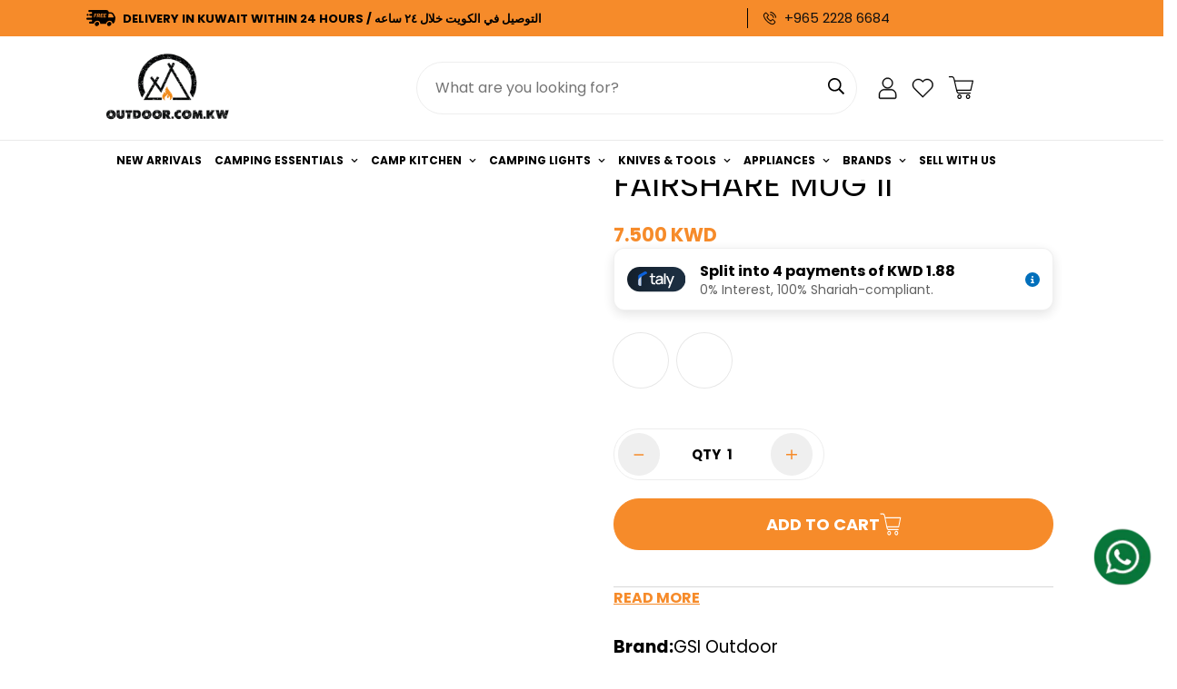

--- FILE ---
content_type: text/html; charset=utf-8
request_url: https://www.outdoor.com.kw/products/gsi-outdoor-fairshare-mug-ii
body_size: 84476
content:

<!doctype html>
<html class="js" lang="en">
  <head>
 <script>/* start spd config */window._spt_delay_keywords=["/gtag/js,gtag(,/checkouts,/tiktok-track.js,/hotjar-,/smile-,/adoric.js,/wpm/,fbq("];/* end spd config */</script> 
  

    <meta charset="utf-8">
    <meta http-equiv="X-UA-Compatible" content="IE=edge">
    <meta name="viewport" content="width=device-width, initial-scale=1, maximum-scale=1.0, user-scalable=0"><link rel="icon" type="image/png" sizes="48x48" href="//www.outdoor.com.kw/cdn/shop/files/favicon_-_small_1f3fd8ba-c42d-4359-bbe6-e4f5b7a43f0c.png?v=1762415459&width=48">
      <link rel="icon" type="image/png" sizes="any" href="//www.outdoor.com.kw/cdn/shop/files/favicon_-_small_1f3fd8ba-c42d-4359-bbe6-e4f5b7a43f0c.png?v=1762415459&width=192"><link rel="icon" type="image/png" sizes="16x16" href="//www.outdoor.com.kw/cdn/shop/files/favicon_-_small_1f3fd8ba-c42d-4359-bbe6-e4f5b7a43f0c.png?v=1762415459&width=16">
      <link rel="icon" type="image/png" sizes="32x32" href="//www.outdoor.com.kw/cdn/shop/files/favicon_-_small_1f3fd8ba-c42d-4359-bbe6-e4f5b7a43f0c.png?v=1762415459&width=32">
      <link rel="icon" type="image/png" sizes="96x96" href="//www.outdoor.com.kw/cdn/shop/files/favicon_-_small_1f3fd8ba-c42d-4359-bbe6-e4f5b7a43f0c.png?v=1762415459&width=96">
      <link rel="icon" type="image/png" sizes="192x192" href="//www.outdoor.com.kw/cdn/shop/files/favicon_-_small_1f3fd8ba-c42d-4359-bbe6-e4f5b7a43f0c.png?v=1762415459&width=192">
      <link rel="icon" type="image/png" sizes="512x512" href="//www.outdoor.com.kw/cdn/shop/files/favicon_-_small_1f3fd8ba-c42d-4359-bbe6-e4f5b7a43f0c.png?v=1762415459&width=512"><link rel="icon" href="//www.outdoor.com.kw/cdn/shop/files/favicon_-_small_1f3fd8ba-c42d-4359-bbe6-e4f5b7a43f0c.png?v=1762415459&width=48" type="image/png">
      <link rel="shortcut icon" href="//www.outdoor.com.kw/cdn/shop/files/favicon_-_small_1f3fd8ba-c42d-4359-bbe6-e4f5b7a43f0c.png?v=1762415459&width=48" type="image/png"><link rel="preload" href="//www.outdoor.com.kw/cdn/shop/files/favicon_-_small_1f3fd8ba-c42d-4359-bbe6-e4f5b7a43f0c.png?v=1762415459&width=192" as="image" type="image/png"><link rel="apple-touch-icon" sizes="180x180" href="//www.outdoor.com.kw/cdn/shop/files/favicon_-_small_1f3fd8ba-c42d-4359-bbe6-e4f5b7a43f0c.png?v=1762415459&width=192">
      <link rel="apple-touch-icon" sizes="152x152" href="//www.outdoor.com.kw/cdn/shop/files/favicon_-_small_1f3fd8ba-c42d-4359-bbe6-e4f5b7a43f0c.png?v=1762415459&width=192">
      <link rel="apple-touch-icon" sizes="144x144" href="//www.outdoor.com.kw/cdn/shop/files/favicon_-_small_1f3fd8ba-c42d-4359-bbe6-e4f5b7a43f0c.png?v=1762415459&width=192">
      <link rel="apple-touch-icon" sizes="120x120" href="//www.outdoor.com.kw/cdn/shop/files/favicon_-_small_1f3fd8ba-c42d-4359-bbe6-e4f5b7a43f0c.png?v=1762415459&width=96">
      <link rel="apple-touch-icon" sizes="114x114" href="//www.outdoor.com.kw/cdn/shop/files/favicon_-_small_1f3fd8ba-c42d-4359-bbe6-e4f5b7a43f0c.png?v=1762415459&width=96">
      <link rel="apple-touch-icon" sizes="76x76" href="//www.outdoor.com.kw/cdn/shop/files/favicon_-_small_1f3fd8ba-c42d-4359-bbe6-e4f5b7a43f0c.png?v=1762415459&width=96">
      <link rel="apple-touch-icon" sizes="72x72" href="//www.outdoor.com.kw/cdn/shop/files/favicon_-_small_1f3fd8ba-c42d-4359-bbe6-e4f5b7a43f0c.png?v=1762415459&width=96">
      <link rel="apple-touch-icon" sizes="60x60" href="//www.outdoor.com.kw/cdn/shop/files/favicon_-_small_1f3fd8ba-c42d-4359-bbe6-e4f5b7a43f0c.png?v=1762415459&width=48">
      <link rel="apple-touch-icon" sizes="57x57" href="//www.outdoor.com.kw/cdn/shop/files/favicon_-_small_1f3fd8ba-c42d-4359-bbe6-e4f5b7a43f0c.png?v=1762415459&width=48"><meta name="msapplication-TileImage" content="//www.outdoor.com.kw/cdn/shop/files/favicon_-_small_1f3fd8ba-c42d-4359-bbe6-e4f5b7a43f0c.png?v=1762415459&width=192">
      <meta name="msapplication-TileColor" content="#000000"><meta name="theme-color" content="#000000">
<meta name="google-site-verification" content="AO-qAbGzRKCadYwRKgjIvhhweCdiIxsxONUm9DVkN1I" /><title class="product">GSI Outdoor Fairshare Mug II</title><meta name="description" content="Eat, drink, insulate, measure and store.Eat your fair share with our Fairshare Mug II. It is the perfect cup, bowl, mug for rehydrating food while backpacking or collecting huckleberries. A strange phenomenon was first discovered at University of British Columbia ski club touring camps in the 1960s. While students carr"><meta property="og:site_name" content="Outdoor.com.kw">
<meta property="og:url" content="https://www.outdoor.com.kw/products/gsi-outdoor-fairshare-mug-ii">
<meta property="og:title" content="GSI Outdoor Fairshare Mug II">
<meta property="og:type" content="product">
<meta property="og:description" content="Eat, drink, insulate, measure and store.Eat your fair share with our Fairshare Mug II. It is the perfect cup, bowl, mug for rehydrating food while backpacking or collecting huckleberries. A strange phenomenon was first discovered at University of British Columbia ski club touring camps in the 1960s. While students carr"><meta property="og:image" content="http://www.outdoor.com.kw/cdn/shop/files/3_f3ec6e38-c975-42ab-9201-8654e9669028.jpg?v=1703588668">
<meta property="og:image:secure_url" content="https://www.outdoor.com.kw/cdn/shop/files/3_f3ec6e38-c975-42ab-9201-8654e9669028.jpg?v=1703588668">
<meta property="og:image:width" content="1000">
<meta property="og:image:height" content="1000"><meta property="og:price:amount" content="7.50">
<meta property="og:price:currency" content="KWD"><meta name="twitter:card" content="summary_large_image">
<meta name="twitter:title" content="GSI Outdoor Fairshare Mug II">
<meta name="twitter:description" content="Eat, drink, insulate, measure and store.Eat your fair share with our Fairshare Mug II. It is the perfect cup, bowl, mug for rehydrating food while backpacking or collecting huckleberries. A strange phenomenon was first discovered at University of British Columbia ski club touring camps in the 1960s. While students carr">
<link rel="shortcut icon" href="//www.outdoor.com.kw/cdn/shop/files/favicon_-_small_1f3fd8ba-c42d-4359-bbe6-e4f5b7a43f0c_96x96.png?v=1762415459" type="image/png"><script type="text/javascript">const observer = new MutationObserver(e => { e.forEach(({ addedNodes: e }) => { e.forEach(e => { 1 === e.nodeType && "SCRIPT" === e.tagName && (e.innerHTML.includes("asyncLoad") && (e.innerHTML = e.innerHTML.replace("if(window.attachEvent)", "document.addEventListener('asyncLazyLoad',function(event){asyncLoad();});if(window.attachEvent)").replaceAll(", asyncLoad", ", function(){}")), e.innerHTML.includes("PreviewBarInjector") && (e.innerHTML = e.innerHTML.replace("DOMContentLoaded", "asyncLazyLoad")), (e.className == 'analytics') && (e.type = 'text/lazyload'),(e.src.includes("assets/storefront/features")||e.src.includes("assets/shopify_pay")||e.src.includes("connect.facebook.net"))&&(e.setAttribute("data-src", e.src), e.removeAttribute("src")))})})});observer.observe(document.documentElement,{childList:!0,subtree:!0})</script>

<script src="//cdn.shopify.com/s/files/1/0644/2975/2553/t/2/assets/globo_cart_mobile.js" type="text/javascript"></script>

    <link rel="stylesheet" href="https://cdnjs.cloudflare.com/ajax/libs/font-awesome/6.0.0/css/all.min.css">
    <style>
html {
  font-size: calc(var(--font-base-size, 16) * 1px);
  -webkit-font-smoothing: antialiased;
  height: 100%;
  scroll-behavior: smooth;
}
body {
  margin: 0;
  font-family: var(--font-stack-body);
  font-weight: var(--font-weight-body);
  font-style: var(--font-style-body);
  color: var(--color-body-text);
  font-size: calc(var(--font-base-size, 16) * 1px);
  line-height: calc(var(--base-line-height) * 1px);
  background-color: #ffffff;
  position: relative;
  min-height: 100%;
}

body, html {
  overflow-x: hidden;
}

html.prevent-scroll,
html.prevent-scroll body {
  height: auto;
  overflow: hidden;
}

h1,
h2,
h3,
h4,
h5, 
h6 {
  font-family: var(--font-stack-header);
  font-weight: var(--font-weight-header);
  font-style: var(--font-style-header);
  color: var(--color-heading-text);
  line-height: normal;
}
h1, .h1 {
  font-size:calc(((var(--font-h1-mobile))/ (var(--font-base-size))) * 1rem);
  line-height: 1.278;
}

h2, .h2 {
  font-size:calc(((var(--font-h2-mobile))/ (var(--font-base-size))) * 1rem);
  line-height: 1.267;
}

h3, .h3 {
  font-size: calc(((var(--font-h3-mobile)) / (var(--font-base-size))) * 1rem);
  line-height: 1.36;
}

h4, .h4 {
  font-size: calc(((var(--font-h4-mobile)) / (var(--font-base-size))) * 1rem);
  line-height: 1.4;
}

h5, .h5 {
  font-size: calc(((var(--font-h5-mobile)) / (var(--font-base-size))) * 1rem);
  line-height: 1.5;
}

h6, .h6 {
  font-size: calc(((var(--font-h6-mobile)) / (var(--font-base-size))) * 1rem);
  line-height: 1.5;
}

@media only screen and (min-width: 768px) {
  .h1, h1{
    font-size:calc(((var(--font-h1-tablet))/ (var(--font-base-size))) * 1rem);
    line-height: 1.238;
  }
  .h2, h2{
    font-size:calc(((var(--font-h2-tablet))/ (var(--font-base-size))) * 1rem);
    line-height: 1.235;
  }
  h3, .h3 {
    font-size: calc(((var(--font-h3-tablet)) / (var(--font-base-size))) * 1rem);
    line-height: 1.36;
  }
  h4, .h4 {
    font-size: calc(((var(--font-h4-tablet)) / (var(--font-base-size))) * 1rem);
    line-height: 1.4;
  }
}

@media only screen and (min-width: 1280px){
  .h1, h1{
    font-size:calc(((var(--font-h1-desktop))/ (var(--font-base-size))) * 1rem);
    line-height: 1.167;
  }
  .h2, h2{
    font-size:calc(((var(--font-h2-desktop))/ (var(--font-base-size))) * 1rem);
    line-height: 1.238;
  }
  h3, .h3 {
    font-size: calc(((var(--font-h3-desktop)) / (var(--font-base-size))) * 1rem);
    line-height: 1.278;
  }
  h4, .h4 {
    font-size: calc(((var(--font-h4-desktop)) / (var(--font-base-size))) * 1rem);
    line-height: 1.333;
  }
  h5, .h5 {
    font-size: calc(((var(--font-h5-desktop)) / (var(--font-base-size))) * 1rem);
  }
  h6, .h6 {
    font-size: calc(((var(--font-h6-desktop)) / (var(--font-base-size))) * 1rem);
  }
}
[style*="--aspect-ratio"] {
  position: relative;
  overflow: hidden;
}
[style*="--aspect-ratio"]:before {
  display: block;
  width: 100%;
  content: "";
  height: 0px;
}
[style*="--aspect-ratio"] > *:first-child {
  top: 0;
  left: 0;
  right: 0;
  position: absolute !important;
  object-fit: cover;
  width: 100%;
  height: 100%;
}
[style*="--aspect-ratio"]:before {
  padding-top: calc(100% / (0.0001 + var(--aspect-ratio, 16/9)));
}
@media ( max-width: 767px ) {
  [style*="--aspect-ratio"]:before {
    padding-top: calc(100% / (0.0001 + var(--aspect-ratio-mobile, var(--aspect-ratio, 16/9)) ));
  }
}
.swiper-wrapper {
  display: flex;
}
.swiper-container:not(.swiper-container-initialized) .swiper-slide {
  width: calc(100% / var(--items, 1));
  flex: 0 0 auto;
}
@media(max-width: 1023px) {
  .swiper-container:not(.swiper-container-initialized) .swiper-slide {
    min-width: 40vw;
    flex: 0 0 auto;
  }
}
@media (max-width: 767px) {
  .swiper-container:not(.swiper-container-initialized) .swiper-slide {
    min-width: 66vw;
    flex: 0 0 auto;
  }
}
</style>


    <link href="//www.outdoor.com.kw/cdn/shop/t/16/assets/grid.css?v=27897320916241250611700723685" rel="stylesheet" type="text/css" media="all" />
    <link href="//www.outdoor.com.kw/cdn/shop/t/16/assets/base.css?v=56291070101235029751754648877" rel="stylesheet" type="text/css" media="all" />
    <link href="//www.outdoor.com.kw/cdn/shop/t/16/assets/modules.css?v=54697029564794453161703150630" rel="stylesheet" type="text/css" media="all" />
    <link href="//www.outdoor.com.kw/cdn/shop/t/16/assets/pc--style.css?v=44045403248412488651722463930" rel="stylesheet" type="text/css" media="all" />
    <link href="//www.outdoor.com.kw/cdn/shop/t/16/assets/slick.css?v=99639561323254153231754901456" rel="stylesheet" type="text/css" media="all" />
    
    
<style data-shopify>:root {    /* ANIMATIONS */		--m-duration-short: .1s;    --m-duration-default: .25s;    --m-duration-long: .5s;    --m-duration-image: .65s;    --m-duration-animate: 1s;    --m-animation-duration: 600ms;    --m-animation-fade-in-up: m-fade-in-up var(--m-animation-duration) cubic-bezier(0, 0, 0.3, 1) forwards;    --m-animation-fade-in-left: m-fade-in-left var(--m-animation-duration) cubic-bezier(0, 0, 0.3, 1) forwards;    --m-animation-fade-in-right: m-fade-in-right var(--m-animation-duration) cubic-bezier(0, 0, 0.3, 1) forwards;    --m-animation-fade-in-left-rtl: m-fade-in-left-rtl var(--m-animation-duration) cubic-bezier(0, 0, 0.3, 1) forwards;    --m-animation-fade-in-right-rtl: m-fade-in-right-rtl var(--m-animation-duration) cubic-bezier(0, 0, 0.3, 1) forwards;    --m-animation-fade-in: m-fade-in calc(var(--m-animation-duration) * 2) cubic-bezier(0, 0, 0.3, 1);    --m-animation-zoom-fade: m-zoom-fade var(--m-animation-duration) ease forwards;		/* BODY */		--base-line-height: 28;		/* PRIMARY COLORS */		--color-primary: #000000;		--plyr-color-main: #000000;		--color-primary-darker: #333333;		/* TEXT COLORS */		--color-body-text: #000000;		--color-heading-text: #000000;		--color-sub-text: #666666;		--color-text-link: #000000;		--color-text-link-hover: #999999;		--color-text-form-field: #000000;		/* BUTTON COLORS */		--color-btn-bg:  #000000;		--color-btn-bg-hover: #000000;		--color-btn-text: #ffffff;		--color-btn-text-hover: #ffffff;		--color-btn-secondary-border: #000000;		--color-btn-secondary-text: #000000;		--btn-letter-spacing: 0px;		--btn-border-radius: 5px;		--btn-border-width: 1px;		--btn-line-height: 23px;				/* PRODUCT COLORS */		--product-title-color: #000000;		--product-sale-price-color: #666666;		--product-regular-price-color: #000000;		--product-type-color: #666666;		--product-desc-color: #666666;		/* TOPBAR COLORS */		--color-topbar-background: #f68b2a;		--color-topbar-text: #010101;		/* MENU BAR COLORS */		--color-menu-background: #ffffff;		--color-menu-text: #000000;		/* BORDER COLORS */		--color-border: #eeeeee;		--color-border-black: rgba(0,0,0,1);		/* FOOTER COLORS */		--color-footer-text: #f68b2a;		--color-footer-subtext: #ffffff;		--color-footer-background: #01070e;		--color-footer-link: #ffffff;		--color-footer-link-hover: #f68b2a;		--color-footer-background-mobile: #f68b2a;		/* FOOTER BOTTOM COLORS */		--color-footer-bottom-text: #ffffff;		--color-footer-bottom-background: #01070e;		--color-footer-bottom-background-mobile: #f68b2a;		/* HEADER */		--color-header-text: #000000;		--color-header-sub-text: 0, 0, 0;		--color-header-transparent-text: #000000;		--color-main-background: #ffffff;		--color-field-background: #ffffff;		--color-header-background: #ffffff;		--color-cart-wishlist-count: #ffffff;		--bg-cart-wishlist-count: #da3f3f;		/* TOOLTIP */		--bg-color-tooltip: #000000;		--text-color-tooltip: #ffffff;		/* OVERLAY */		--color-image-overlay: #000000;		--opacity-image-overlay: 0.2;		/* Notification */		--color-success: #3a8735;		--color-warning: #ff706b;		--color-info: #959595;		/* CUSTOM COLOR */		--text-black: 0,0,0;		--text-white: 255,255,255;		--bg-black: 0,0,0;		--bg-white: 255,255,255;		--rounded-full: 9999px;		--bg-card-placeholder: rgba(243,243,243,1);		--arrow-select-box: url(//www.outdoor.com.kw/cdn/shop/t/16/assets/ar-down.svg?v=92728264558441377851699885018);		/* FONT SIZES */		--font-base-size: 16;		--font-btn-size: 16px;		--font-btn-weight: 500;		--font-h1-desktop: 50;		--font-h1-tablet: 35;		--font-h1-mobile: 30;		--font-h2-desktop: 48;		--font-h2-tablet: 38;		--font-h2-mobile: 33;		--font-h3-desktop: 36;		--font-h3-tablet: 28;		--font-h3-mobile: 25;		--font-h4-desktop: 24;		--font-h4-tablet: 19;		--font-h4-mobile: 19;		--font-h5-desktop: 18;		--font-h5-mobile: 16;		--font-h6-desktop: 16;		--font-h6-mobile: 16;    	--arrow-down-url: url(//www.outdoor.com.kw/cdn/shop/t/16/assets/arrow-down.svg?v=157552497485556416461699885018);    	--arrow-down-white-url: url(//www.outdoor.com.kw/cdn/shop/t/16/assets/arrow-down-white.svg?v=70535736727834135531699885018);    	--product-title-line-clamp: unset;		--spacing-sections-desktop: 100px;    --spacing-sections-laptop: 80px;    --spacing-sections-tablet: 60px;    --spacing-sections-mobile: 48px;				/* LAYOUT */		--container-width: 1300px;    --fluid-container-width: 1620px;    --fluid-container-offset: 70px;	}
</style><link rel="stylesheet" href="//www.outdoor.com.kw/cdn/shop/t/16/assets/search.css?v=34379414491376420071699885018" media="print" onload="this.media='all'">
<link rel="stylesheet" href="//www.outdoor.com.kw/cdn/shop/t/16/assets/cart.css?v=77235668318951793081703150789" media="print" onload="this.media='all'">

<noscript><link href="//www.outdoor.com.kw/cdn/shop/t/16/assets/search.css?v=34379414491376420071699885018" rel="stylesheet" type="text/css" media="all" /></noscript>
<noscript><link href="//www.outdoor.com.kw/cdn/shop/t/16/assets/cart.css?v=77235668318951793081703150789" rel="stylesheet" type="text/css" media="all" /></noscript><link href="//www.outdoor.com.kw/cdn/shop/t/16/assets/vendor.css?v=90475951926401987751699885018" rel="stylesheet" type="text/css" media="all" /><link rel="stylesheet" href="//www.outdoor.com.kw/cdn/shop/t/16/assets/dark-mode.css?v=70342828189876853521699885018" media="print" onload="this.media='all'">
<link rel="stylesheet" href="//www.outdoor.com.kw/cdn/shop/t/16/assets/custom-style.css?v=14124851205126037641768230426" media="print" onload="this.media='all'">
<link rel="stylesheet" href="//www.outdoor.com.kw/cdn/shop/t/16/assets/custom.css?v=105997007003712207781754900220" media="print" onload="this.media='all'">
<noscript><link href="//www.outdoor.com.kw/cdn/shop/t/16/assets/dark-mode.css?v=70342828189876853521699885018" rel="stylesheet" type="text/css" media="all" /></noscript>
<noscript><link href="//www.outdoor.com.kw/cdn/shop/t/16/assets/custom-style.css?v=14124851205126037641768230426" rel="stylesheet" type="text/css" media="all" /></noscript>
<noscript><link href="//www.outdoor.com.kw/cdn/shop/t/16/assets/custom.css?v=105997007003712207781754900220" rel="stylesheet" type="text/css" media="all" /></noscript><style data-shopify>.m-topbar a[href*="pinterest"],.m-topbar a[href*="twitter"] {	display: none;}body .m-product-tag--new {  background-color: #64BF99;}body .m-product-tag--sale {  background-color: #DA3F3F;}.m-icon-box--small {  border-top: 1px solid var(--color-border);}.m-icon-box--small .m-icon-box__heading {  line-height: 26px;  font-size: 18px;  margin-bottom: 6px;}body .m-footer--block .social-media-links {  gap: 12px;  margin: 0;  padding: 5px 0;  flex-wrap: wrap;}body .m-footer--block .social-media-links a {  color: #222;  width: 48px;  height: 48px;  padding: 0;  display: inline-flex;  align-items: center;  justify-content: center;  border-radius: 50%;  background-color: #E9E9E9;  transition: all .3s;}body .m-footer--block .social-media-links a:hover {  background-color: #222;  color: #fff;  box-shadow: 0 0 0 0.2rem #222;}.m-footer--block-newsletter .m-newsletter-form--bordered .m-newsletter-form__input,.m-footer--block-newsletter .m-newsletter-form--bordered .m-newsletter-form__button--icon {  background-color: #fff;}@media (min-width: 1536px) {  body .m-footer--block-newsletter .m-footer--block-title {    font-size: 42px;  }}
</style>


<script src="//www.outdoor.com.kw/cdn/shop/t/16/assets/product-list.js?v=102537563361158566361699885018" defer="defer"></script>

    <script src="//www.outdoor.com.kw/cdn/shop/t/16/assets/vendor.min.js?v=50491847271059849811699885018" defer="defer"></script>
    <script src="//www.outdoor.com.kw/cdn/shop/t/16/assets/theme-global.js?v=20954294641616670891699885018" defer="defer"></script>
    
    <script src="https://code.jquery.com/jquery-3.7.0.min.js"></script>
    <script defer src="https://cdnjs.cloudflare.com/ajax/libs/slick-carousel/1.8.1/slick.min.js"></script>
    <script src="https://cdn.jsdelivr.net/npm/uikit@3.17.11/dist/js/uikit.min.js" defer></script>
    <script src="https://cdn.jsdelivr.net/npm/uikit@3.17.11/dist/js/uikit-icons.min.js" defer></script>
    <script src="//www.outdoor.com.kw/cdn/shop/t/16/assets/custom-js.js?v=15637804521825438711703151333" defer="defer"></script>
    <link href="https://fonts.googleapis.com/css2?family=Poppins:wght@400;700&display=swap" rel="stylesheet"><script src="//www.outdoor.com.kw/cdn/shop/t/16/assets/animations.js?v=174930867133414800151699885018" defer="defer"></script><script>window.performance && window.performance.mark && window.performance.mark('shopify.content_for_header.start');</script><meta name="facebook-domain-verification" content="j0qbapqni64q7cazufh6jmbd5gqdsp">
<meta name="google-site-verification" content="MRgleLM2bc4suqdZ3VHmR1wwZW6gks9hPQbhXEEdtDs">
<meta name="google-site-verification" content="A9b8ouvmR9QygLw95cPQtTzLOI-wROpBCysktHJ3R5Y">
<meta id="shopify-digital-wallet" name="shopify-digital-wallet" content="/59531264198/digital_wallets/dialog">
<link rel="alternate" hreflang="x-default" href="https://www.outdoor.com.kw/products/gsi-outdoor-fairshare-mug-ii">
<link rel="alternate" hreflang="en" href="https://www.outdoor.com.kw/products/gsi-outdoor-fairshare-mug-ii">
<link rel="alternate" hreflang="ar" href="https://www.outdoor.com.kw/ar/products/gsi-outdoor-fairshare-mug-ii">
<link rel="alternate" type="application/json+oembed" href="https://www.outdoor.com.kw/products/gsi-outdoor-fairshare-mug-ii.oembed">
<script async="async" src="/checkouts/internal/preloads.js?locale=en-KW"></script>
<script id="shopify-features" type="application/json">{"accessToken":"1d2e071e262916494977c6993b659e57","betas":["rich-media-storefront-analytics"],"domain":"www.outdoor.com.kw","predictiveSearch":true,"shopId":59531264198,"locale":"en"}</script>
<script>var Shopify = Shopify || {};
Shopify.shop = "www-outdoor-com-kw.myshopify.com";
Shopify.locale = "en";
Shopify.currency = {"active":"KWD","rate":"1.0"};
Shopify.country = "KW";
Shopify.theme = {"name":"Live Theme - 7\/12\/2023","id":163274391859,"schema_name":"Minimog - OS 2.0","schema_version":"4.0.0","theme_store_id":null,"role":"main"};
Shopify.theme.handle = "null";
Shopify.theme.style = {"id":null,"handle":null};
Shopify.cdnHost = "www.outdoor.com.kw/cdn";
Shopify.routes = Shopify.routes || {};
Shopify.routes.root = "/";</script>
<script type="module">!function(o){(o.Shopify=o.Shopify||{}).modules=!0}(window);</script>
<script>!function(o){function n(){var o=[];function n(){o.push(Array.prototype.slice.apply(arguments))}return n.q=o,n}var t=o.Shopify=o.Shopify||{};t.loadFeatures=n(),t.autoloadFeatures=n()}(window);</script>
<script id="shop-js-analytics" type="application/json">{"pageType":"product"}</script>
<script defer="defer" async type="module" src="//www.outdoor.com.kw/cdn/shopifycloud/shop-js/modules/v2/client.init-shop-cart-sync_DlSlHazZ.en.esm.js"></script>
<script defer="defer" async type="module" src="//www.outdoor.com.kw/cdn/shopifycloud/shop-js/modules/v2/chunk.common_D16XZWos.esm.js"></script>
<script type="module">
  await import("//www.outdoor.com.kw/cdn/shopifycloud/shop-js/modules/v2/client.init-shop-cart-sync_DlSlHazZ.en.esm.js");
await import("//www.outdoor.com.kw/cdn/shopifycloud/shop-js/modules/v2/chunk.common_D16XZWos.esm.js");

  window.Shopify.SignInWithShop?.initShopCartSync?.({"fedCMEnabled":true,"windoidEnabled":true});

</script>
<script>(function() {
  var isLoaded = false;
  function asyncLoad() {
    if (isLoaded) return;
    isLoaded = true;
    var urls = ["https:\/\/cdn.nfcube.com\/instafeed-430533b61c90ba0ab90067a2464bfba6.js?shop=www-outdoor-com-kw.myshopify.com","\/\/cdn.shopify.com\/proxy\/a40805da4992a120e8d3ad641aa7a9267c2bb87f573ec18749130b4b0d72b2b5\/cdn.bogos.io\/script_tag\/secomapp.scripttag.js?shop=www-outdoor-com-kw.myshopify.com\u0026sp-cache-control=cHVibGljLCBtYXgtYWdlPTkwMA"];
    for (var i = 0; i < urls.length; i++) {
      var s = document.createElement('script');
      s.type = 'text/javascript';
      s.async = true;
      s.src = urls[i];
      var x = document.getElementsByTagName('script')[0];
      x.parentNode.insertBefore(s, x);
    }
  };
  if(window.attachEvent) {
    window.attachEvent('onload', asyncLoad);
  } else {
    window.addEventListener('load', asyncLoad, false);
  }
})();</script>
<script id="__st">var __st={"a":59531264198,"offset":10800,"reqid":"dc469ae3-9ed7-4e07-b555-9faf400b36c4-1768586793","pageurl":"www.outdoor.com.kw\/products\/gsi-outdoor-fairshare-mug-ii","u":"5984c522554d","p":"product","rtyp":"product","rid":8205452214579};</script>
<script>window.ShopifyPaypalV4VisibilityTracking = true;</script>
<script id="captcha-bootstrap">!function(){'use strict';const t='contact',e='account',n='new_comment',o=[[t,t],['blogs',n],['comments',n],[t,'customer']],c=[[e,'customer_login'],[e,'guest_login'],[e,'recover_customer_password'],[e,'create_customer']],r=t=>t.map((([t,e])=>`form[action*='/${t}']:not([data-nocaptcha='true']) input[name='form_type'][value='${e}']`)).join(','),a=t=>()=>t?[...document.querySelectorAll(t)].map((t=>t.form)):[];function s(){const t=[...o],e=r(t);return a(e)}const i='password',u='form_key',d=['recaptcha-v3-token','g-recaptcha-response','h-captcha-response',i],f=()=>{try{return window.sessionStorage}catch{return}},m='__shopify_v',_=t=>t.elements[u];function p(t,e,n=!1){try{const o=window.sessionStorage,c=JSON.parse(o.getItem(e)),{data:r}=function(t){const{data:e,action:n}=t;return t[m]||n?{data:e,action:n}:{data:t,action:n}}(c);for(const[e,n]of Object.entries(r))t.elements[e]&&(t.elements[e].value=n);n&&o.removeItem(e)}catch(o){console.error('form repopulation failed',{error:o})}}const l='form_type',E='cptcha';function T(t){t.dataset[E]=!0}const w=window,h=w.document,L='Shopify',v='ce_forms',y='captcha';let A=!1;((t,e)=>{const n=(g='f06e6c50-85a8-45c8-87d0-21a2b65856fe',I='https://cdn.shopify.com/shopifycloud/storefront-forms-hcaptcha/ce_storefront_forms_captcha_hcaptcha.v1.5.2.iife.js',D={infoText:'Protected by hCaptcha',privacyText:'Privacy',termsText:'Terms'},(t,e,n)=>{const o=w[L][v],c=o.bindForm;if(c)return c(t,g,e,D).then(n);var r;o.q.push([[t,g,e,D],n]),r=I,A||(h.body.append(Object.assign(h.createElement('script'),{id:'captcha-provider',async:!0,src:r})),A=!0)});var g,I,D;w[L]=w[L]||{},w[L][v]=w[L][v]||{},w[L][v].q=[],w[L][y]=w[L][y]||{},w[L][y].protect=function(t,e){n(t,void 0,e),T(t)},Object.freeze(w[L][y]),function(t,e,n,w,h,L){const[v,y,A,g]=function(t,e,n){const i=e?o:[],u=t?c:[],d=[...i,...u],f=r(d),m=r(i),_=r(d.filter((([t,e])=>n.includes(e))));return[a(f),a(m),a(_),s()]}(w,h,L),I=t=>{const e=t.target;return e instanceof HTMLFormElement?e:e&&e.form},D=t=>v().includes(t);t.addEventListener('submit',(t=>{const e=I(t);if(!e)return;const n=D(e)&&!e.dataset.hcaptchaBound&&!e.dataset.recaptchaBound,o=_(e),c=g().includes(e)&&(!o||!o.value);(n||c)&&t.preventDefault(),c&&!n&&(function(t){try{if(!f())return;!function(t){const e=f();if(!e)return;const n=_(t);if(!n)return;const o=n.value;o&&e.removeItem(o)}(t);const e=Array.from(Array(32),(()=>Math.random().toString(36)[2])).join('');!function(t,e){_(t)||t.append(Object.assign(document.createElement('input'),{type:'hidden',name:u})),t.elements[u].value=e}(t,e),function(t,e){const n=f();if(!n)return;const o=[...t.querySelectorAll(`input[type='${i}']`)].map((({name:t})=>t)),c=[...d,...o],r={};for(const[a,s]of new FormData(t).entries())c.includes(a)||(r[a]=s);n.setItem(e,JSON.stringify({[m]:1,action:t.action,data:r}))}(t,e)}catch(e){console.error('failed to persist form',e)}}(e),e.submit())}));const S=(t,e)=>{t&&!t.dataset[E]&&(n(t,e.some((e=>e===t))),T(t))};for(const o of['focusin','change'])t.addEventListener(o,(t=>{const e=I(t);D(e)&&S(e,y())}));const B=e.get('form_key'),M=e.get(l),P=B&&M;t.addEventListener('DOMContentLoaded',(()=>{const t=y();if(P)for(const e of t)e.elements[l].value===M&&p(e,B);[...new Set([...A(),...v().filter((t=>'true'===t.dataset.shopifyCaptcha))])].forEach((e=>S(e,t)))}))}(h,new URLSearchParams(w.location.search),n,t,e,['guest_login'])})(!0,!0)}();</script>
<script integrity="sha256-4kQ18oKyAcykRKYeNunJcIwy7WH5gtpwJnB7kiuLZ1E=" data-source-attribution="shopify.loadfeatures" defer="defer" src="//www.outdoor.com.kw/cdn/shopifycloud/storefront/assets/storefront/load_feature-a0a9edcb.js" crossorigin="anonymous"></script>
<script data-source-attribution="shopify.dynamic_checkout.dynamic.init">var Shopify=Shopify||{};Shopify.PaymentButton=Shopify.PaymentButton||{isStorefrontPortableWallets:!0,init:function(){window.Shopify.PaymentButton.init=function(){};var t=document.createElement("script");t.src="https://www.outdoor.com.kw/cdn/shopifycloud/portable-wallets/latest/portable-wallets.en.js",t.type="module",document.head.appendChild(t)}};
</script>
<script data-source-attribution="shopify.dynamic_checkout.buyer_consent">
  function portableWalletsHideBuyerConsent(e){var t=document.getElementById("shopify-buyer-consent"),n=document.getElementById("shopify-subscription-policy-button");t&&n&&(t.classList.add("hidden"),t.setAttribute("aria-hidden","true"),n.removeEventListener("click",e))}function portableWalletsShowBuyerConsent(e){var t=document.getElementById("shopify-buyer-consent"),n=document.getElementById("shopify-subscription-policy-button");t&&n&&(t.classList.remove("hidden"),t.removeAttribute("aria-hidden"),n.addEventListener("click",e))}window.Shopify?.PaymentButton&&(window.Shopify.PaymentButton.hideBuyerConsent=portableWalletsHideBuyerConsent,window.Shopify.PaymentButton.showBuyerConsent=portableWalletsShowBuyerConsent);
</script>
<script data-source-attribution="shopify.dynamic_checkout.cart.bootstrap">document.addEventListener("DOMContentLoaded",(function(){function t(){return document.querySelector("shopify-accelerated-checkout-cart, shopify-accelerated-checkout")}if(t())Shopify.PaymentButton.init();else{new MutationObserver((function(e,n){t()&&(Shopify.PaymentButton.init(),n.disconnect())})).observe(document.body,{childList:!0,subtree:!0})}}));
</script>

<script>window.performance && window.performance.mark && window.performance.mark('shopify.content_for_header.end');</script>

    <script>
      document.documentElement.className = document.documentElement.className.replace('no-js', 'js');
      if (Shopify.designMode) {
        document.documentElement.classList.add('shopify-design-mode');
      }
      function suppressJSError() {
        return true;
      }
      window.onerror=suppressJSError;
    </script>


    <script type="application/ld+json">
{
  "@context": "https://schema.org",
  "@type": "Person",
  "name": "Outdoor Kuwait",
  "url": "https://www.outdoor.com.kw/",
  "sameAs": [
    "https://www.facebook.com/Outdoor-Kuwait-108054095029850",
    "https://www.instagram.com/outdoor.kuw/",
    "https://www.youtube.com/channel/UCzXDOXAPnzek5N_HYzFhmuw"
  ]
}
</script>

<script type='application/ld+json'>
{
"@context":"https://schema.org",
"@type":"WebSite",
"@id":"#website",
"url":"https://www.outdoor.com.kw/",
"name":"Outdoor Kuwait",
"potentialAction":{"@type":"SearchAction",
"target":"https://www.outdoor.com.kw/search?q={search_term_string}",
"query-input":"required name=search_term_string"
}
}
</script>
<script type="application/ld+json">
{
"@context": "https://schema.org/",
"@type": "SiteNavigationElement",
"headline": "Outdoor Kuwait",
"name": [
    "Home",
    "Contact Us",
    "CADAC",
    "campingmoon",
    "camping",
    "cookware",
    "camping lights",
    "skinners"
    ],
"url": [
    "https://www.outdoor.com.kw/",
    "https://www.outdoor.com.kw/pages/contact-us",
    "https://www.outdoor.com.kw/collections/cadac",
    "https://www.outdoor.com.kw/collections/campingmoon",
    "https://www.outdoor.com.kw/collections/camping",
    "https://www.outdoor.com.kw/collections/cookware",
    "https://www.outdoor.com.kw/collections/camping-lights",
    "https://www.outdoor.com.kw/collections/skinners"
    ]
}
</script>
<script type="application/ld+json">
{
   "@context": "https://schema.org",
   "@type": "LocalBusiness",
   "url": "https://www.outdoor.com.kw/",
   "image": "https://cdn.shopify.com/s/files/1/0595/3126/4198/t/6/assets/logo.png",
   "name":"Outdoor Kuwait",
   "description": "Shop online the best camping and outdoor products from leading camping brands. Outdoor Kuwait is your camping store for all camping and outdoor equipment. From camping wood to torch lights, we have everything you need for your next adventure. Outdoor Kuwait is a business, providing camping gear in Kuwait for outdoor enthusiasts. Be it camping lights, wood, cooking materials, footwear, or audio speakers for your entertainment, we have got you covered. We have equipment ranging from high-end to affordable prices. Moreover, we provide next day delivery (except Fridays) within Kuwait so you can prepare for your camping trip ASAP.",
   "address":
    {
      "@type":"PostalAddress",
      "streetAddress":"Shuwaikh Industrial Area 3",
      "addressLocality":"Block C, Street 31, Commercial Building 225, Shop 7",
      "addressCountry":"Kuwait",
      "postalCode":"66300"
   },
   "openingHoursSpecification": [
  {
    "@type": "OpeningHoursSpecification",
    "dayOfWeek": [
      "Monday",
      "Tuesday",
      "Wednesday",
      "Thursday",
      "Friday",
      "Saturday",
      "Sunday"
    ],
    "opens": "00:00",
    "closes": "23:59"
  }
],
   "telephone": "+965 2228 6684",
   "email": "info@outdoor.com.kw",
   "priceRange": "KD"
}
</script><link rel="icon" type="image/png" href="//www.outdoor.com.kw/cdn/shop/files/favicon_-_small_1f3fd8ba-c42d-4359-bbe6-e4f5b7a43f0c.png?crop=center&height=96&v=1762415459&width=96"><!-- BEGIN app block: shopify://apps/smart-filter-search/blocks/app-embed/5cc1944c-3014-4a2a-af40-7d65abc0ef73 --><link href="https://cdn.shopify.com/extensions/019bc61e-e0df-75dc-ad8c-8494619f160e/smart-product-filters-608/assets/globo.filter.min.js" as="script" rel="preload">
<link rel="preconnect" href="https://filter-x2.globo.io" crossorigin>
<link rel="dns-prefetch" href="https://filter-x2.globo.io"><link rel="stylesheet" href="https://cdn.shopify.com/extensions/019bc61e-e0df-75dc-ad8c-8494619f160e/smart-product-filters-608/assets/globo.search.css" media="print" onload="this.media='all'">

<meta id="search_terms_value" content="" />
<!-- BEGIN app snippet: global.variables --><script>
  window.shopCurrency = "KWD";
  window.shopCountry = "KW";
  window.shopLanguageCode = "en";

  window.currentCurrency = "KWD";
  window.currentCountry = "KW";
  window.currentLanguageCode = "en";

  window.shopCustomer = false

  window.useCustomTreeTemplate = true;
  window.useCustomProductTemplate = true;

  window.GloboFilterRequestOrigin = "https://www.outdoor.com.kw";
  window.GloboFilterShopifyDomain = "www-outdoor-com-kw.myshopify.com";
  window.GloboFilterSFAT = "";
  window.GloboFilterSFApiVersion = "2025-04";
  window.GloboFilterProxyPath = "/apps/globofilters";
  window.GloboFilterRootUrl = "";
  window.GloboFilterTranslation = {"search":{"suggestions":"Suggestions","collections":"Collections","pages":"Pages","product":"Product","products":"Products","view_all":"Search for","view_all_products":"View all products","not_found":"Sorry, nothing found for","product_not_found":"No products were found","no_result_keywords_suggestions_title":"Popular searches","no_result_products_suggestions_title":"However, You may like","zero_character_keywords_suggestions_title":"Suggestions","zero_character_popular_searches_title":"Popular searches","zero_character_products_suggestions_title":"Trending products"},"form":{"heading":"Search products","select":"-- Select --","search":"Search","submit":"Search","clear":"Clear"},"filter":{"filter_by":"Filter By","clear_all":"Clear All","view":"View","clear":"Clear","in_stock":"In Stock","out_of_stock":"Out of Stock","ready_to_ship":"Ready to ship","search":"Search options","choose_values":"Choose values"},"sort":{"sort_by":"Sort By","manually":"Featured","availability_in_stock_first":"Availability","relevance":"Relevance","best_selling":"Best Selling","alphabetically_a_z":"Alphabetically, A-Z","alphabetically_z_a":"Alphabetically, Z-A","price_low_to_high":"Price, low to high","price_high_to_low":"Price, high to low","date_new_to_old":"Date, new to old","date_old_to_new":"Date, old to new","sale_off":"% Sale off"},"product":{"add_to_cart":"Add to cart","unavailable":"Unavailable","sold_out":"Sold out","sale":"Sale","load_more":"Load more","limit":"Show","search":"Search products","no_results":"Sorry, there are no products in this collection"}};
  window.isMultiCurrency =false;
  window.globoEmbedFilterAssetsUrl = 'https://cdn.shopify.com/extensions/019bc61e-e0df-75dc-ad8c-8494619f160e/smart-product-filters-608/assets/';
  window.assetsUrl = window.globoEmbedFilterAssetsUrl;
  window.GloboMoneyFormat = "{{amount}}0 KWD";
</script><!-- END app snippet -->
<script type="text/javascript" hs-ignore data-ccm-injected>
document.getElementsByTagName('html')[0].classList.add('spf-filter-loading', 'spf-has-filter');
window.enabledEmbedFilter = true;
window.sortByRelevance = false;
window.moneyFormat = "{{amount}}0 KWD";
window.GloboMoneyWithCurrencyFormat = "{{amount}}0 KWD";
window.filesUrl = '//www.outdoor.com.kw/cdn/shop/files/';
window.GloboThemesInfo ={"128754057414":{"id":128754057414,"name":"Copy of AIOD Hikez (Copy of live)","theme_store_id":null,"theme_name":"Timzee","theme_version":"1.0"},"128816644294":{"id":128816644294,"name":"Hikez (Oct 2022)","theme_store_id":null},"139105304883":{"id":139105304883,"name":"Copy of AIOD Hikez (Copy of live) - Searchanise","theme_store_id":null,"theme_name":"Timzee","theme_version":"1.0"},"142543356211":{"id":142543356211,"name":"Pursuit","theme_store_id":1654,"theme_name":"Pursuit"},"163271016755":{"id":163271016755,"name":"Dawn","theme_store_id":887,"theme_name":"Dawn"},"163274391859":{"id":163274391859,"name":"Live Theme - 7\/12\/2023","theme_store_id":null,"theme_name":"Minimog - OS 2.0","theme_version":"4.0.0"},"164447584563":{"id":164447584563,"name":"Live Theme Backup - 26\/12\/2023","theme_store_id":null,"theme_name":"Minimog - OS 2.0","theme_version":"4.0.0"},"164704944435":{"id":164704944435,"name":"Live Theme Backup - 4\/1\/2024","theme_store_id":null,"theme_name":"Minimog - OS 2.0","theme_version":"4.0.0"},"166155813171":{"id":166155813171,"name":"Copy of Live Theme - 7\/12\/2023","theme_store_id":null,"theme_name":"Minimog - OS 2.0","theme_version":"4.0.0"},"127030558918":{"id":127030558918,"name":"Hikez","theme_store_id":null,"theme_name":"Timzee","theme_version":"1.0"},"167505887539":{"id":167505887539,"name":"Copy of Live Theme - 7\/12\/2023","theme_store_id":null,"theme_name":"Minimog - OS 2.0","theme_version":"4.0.0"},"167546290483":{"id":167546290483,"name":"www-outdoor-com-kw\/featured-product","theme_store_id":null,"theme_name":"Minimog - OS 2.0","theme_version":"4.0.0"},"167726055731":{"id":167726055731,"name":"Copy of Live Theme - 7\/12\/2023","theme_store_id":null,"theme_name":"Minimog - OS 2.0","theme_version":"4.0.0"},"167995539763":{"id":167995539763,"name":"WIP Live Theme - 25\/04\/2024","theme_store_id":null,"theme_name":"Minimog - OS 2.0","theme_version":"4.0.0"},"127836717254":{"id":127836717254,"name":"Copy of Hikez","theme_store_id":null,"theme_name":"Timzee","theme_version":"1.0"},"127836946630":{"id":127836946630,"name":"Hikez 2.0","theme_store_id":null},"128019202246":{"id":128019202246,"name":"AIOD Hikez (Copy of live)","theme_store_id":null,"theme_name":"Timzee","theme_version":"1.0"},"128049742022":{"id":128049742022,"name":"AIOD Hikez (Copy of live) With category","theme_store_id":null,"theme_name":"Timzee","theme_version":"1.0"},"128061440198":{"id":128061440198,"name":"Copy of AIOD Hikez (Copy of live)","theme_store_id":null,"theme_name":"Timzee","theme_version":"1.0"},"128727449798":{"id":128727449798,"name":"TEST Dawn","theme_store_id":887,"theme_name":"Dawn"}};



var GloboEmbedFilterConfig = {
api: {filterUrl: "https://filter-x2.globo.io/filter",searchUrl: "https://filter-x2.globo.io/search", url: "https://filter-x2.globo.io"},
shop: {
name: "Outdoor.com.kw",
url: "https://www.outdoor.com.kw",
domain: "www-outdoor-com-kw.myshopify.com",
locale: "en",
cur_locale: "en",
predictive_search_url: "/search/suggest",
country_code: "KW",
root_url: "",
cart_url: "/cart",
search_url: "/search",
cart_add_url: "/cart/add",
search_terms_value: "",
product_image: {width: 860, height: 1004},
no_image_url: "https://cdn.shopify.com/s/images/themes/product-1.png",
swatches: {"color":{"abyss":{"mode":1,"color_1":"rgba(64, 64, 64, 1)"},"aqua":{"mode":1,"color_1":"rgba(0, 255, 255, 1)"},"arctic":{"mode":1,"color_1":"rgba(223, 246, 255, 1)"},"ash":{"mode":1,"color_1":"rgba(178, 190, 181, 1)"},"ash 2.0":{"mode":1,"color_1":"rgba(169, 169, 169, 1)"},"azure":{"mode":1,"color_1":"rgba(0, 127, 255, 1)"},"barn red":{"mode":1,"color_1":"rgba(124, 10, 2, 1)"},"beige":{"mode":1,"color_1":"rgba(245, 245, 220, 1)"},"black":{"mode":1,"color_1":"rgba(0, 0, 0, 1)"},"black 2.0":{"mode":1,"color_1":"rgba(12, 12, 12, 1)"},"black blue":{"mode":1,"color_1":"rgba(0, 0, 51, 1)"},"black gray":{"mode":1,"color_1":"rgba(27, 27, 27, 1)"},"black grey":{"mode":1,"color_1":"rgba(47, 47, 47, 1)"},"black moon":{"mode":1,"color_1":"rgba(26, 26, 46, 1)"},"black multicam":{"mode":1,"color_1":"rgba(16, 24, 32, 1)"},"black stripe":{"mode":1,"color_1":"rgba(28, 28, 28, 1)"},"black tonal":{"mode":1,"color_1":"rgba(34, 34, 34, 1)"},"blaze orange":{"mode":1,"color_1":"rgba(255, 103, 0, 1)"},"blue":{"mode":1,"color_1":"rgba(0, 0, 255, 1)"},"blue dot":{"mode":1,"color_1":"rgba(31, 117, 254, 1)"},"blue speckle":{"mode":1,"color_1":"rgba(93, 173, 236, 1)"},"blue spruce":{"mode":1,"color_1":"rgba(28, 77, 62, 1)"},"blue steel":{"mode":1,"color_1":"rgba(70, 130, 180, 1)"},"blue/orange":{"mode":1,"color_1":"rgba(0, 0, 255, 1)"},"blue/orange stripe":{"mode":1,"color_1":"rgba(0, 0, 255, 1)"},"bronze":{"mode":1,"color_1":"rgba(205, 127, 50, 1)"},"brown":{"mode":1,"color_1":"rgba(150, 75, 0, 1)"},"camouflage":{"mode":1,"color_1":"rgba(120, 134, 107, 1)"},"charcoal":{"mode":1,"color_1":"rgba(54, 69, 79, 1)"},"cherry blossom":{"mode":1,"color_1":"rgba(255, 183, 197, 1)"},"chocolate fudge":{"mode":1,"color_1":"rgba(92, 51, 23, 1)"},"christmas tartan":{"mode":1,"color_1":"rgba(255, 0, 0, 1)"},"citron":{"mode":1,"color_1":"rgba(159, 169, 31, 1)"},"coastal":{"mode":1,"color_1":"rgba(168, 213, 186, 1)"},"concrete tan":{"mode":1,"color_1":"rgba(210, 180, 140, 1)"},"cool gray":{"mode":1,"color_1":"rgba(140, 146, 172, 1)"},"copper":{"mode":1,"color_1":"rgba(184, 115, 51, 1)"},"cotton candy":{"mode":1,"color_1":"rgba(255, 188, 217, 1)"},"country dna":{"mode":1,"color_1":"rgba(139, 0, 0, 1)"},"cow wet sand":{"mode":1,"color_1":"rgba(194, 178, 128, 1)"},"coyote":{"mode":1,"color_1":"rgba(129, 97, 60, 1)"},"cream":{"mode":1,"color_1":"rgba(255, 253, 208, 1)"},"cream gloss":{"mode":1,"color_1":"rgba(250, 243, 224, 1)"},"cream tonal":{"mode":1,"color_1":"rgba(245, 245, 220, 1)"},"crimson red":{"mode":1,"color_1":"rgba(220, 20, 60, 1)"},"crown sunny side":{"mode":1,"color_1":"rgba(255, 211, 0, 1)"},"cupcake dream":{"mode":1,"color_1":"rgba(255, 182, 193, 1)"},"custom black/black":{"mode":1,"color_1":"rgba(0, 0, 0, 1)"}}},
swatchConfig: {"enable":true,"color":["colour","color"],"label":["size"]},
enableRecommendation: false,
hideOneValue: false,
newUrlStruct: true,
newUrlForSEO: false,themeTranslation:{"products":{"product":{"add_to_cart":"Add to cart","sold_out":"Sold Out"}}},redirects: [],
images: {},
settings: {"countryLabel":"Country","cityLabel":"Area","optionPreview":"Select the Delivery Area","optionPreviewc":"Select the Delivery Country","countrylist":"Kuwait \/ KW\nSaudi Arabia \/ SA\nQatar \/ QA\nUnited Arab Emirates \/ AE\nOman \/ OM\nBahrain \/ BH","citylist":"Abdally Farms\nAbdullah Al Mubarak\nAbdullah Al Salem\nAbu Futaira\nAbu Halifa\nAbu Hasaniya\nAdailiya\nAdan\nAhmadi\nAli Sabah Al Salem\nAmghara\nAndalous\nAnjafa\nArdiya\nBayan\nBida\nBneid Al-Qar\nBneidar\nDaiya\nDajeej\nDasma\nDhaher\nDoha\nEgaila\nFahad Al Ahmad\nFahaheel\nFaiha\nFarwaniya\nFintas\nFirdous\nFunaitis\nGarnata\nHadiya\nHawally\nHittin\nIshbelya\nJaber Al Ahmad\nJaber Al Ali\nJabriya\nJahra\nJibla\nJleeb Al Shuyoukh\nJulaiya\nKabd\nKaifan\nKhairan\nKhaitan\nKhaldiya\nMahboula\nMaidan Hawalli\nMangaf\nMansuriya\nMesayel\nMessila\nMina Abdullah\nMina Zour\nMirgab\nMishrif\nMubarak Al Abdullah\nMubarak Al Kabeer\nMutla\nNaeem\nNahda\nNahdha\nNaseem\nNorth West Sulaibikhat\nNuwaiseeb\nNuzha\nOmariya\nOyoun\nQadsiya\nQairawan\nQasr\nQortuba\nQurain\nQusour\nRabiya\nRai\nRawda\nRehab\nRiggae\nRiqqa\nRumaithiya\nSaad Al Abdullah\nSabah Al Ahmad\nSabah Al Nasser\nSabah Al Salem\nSabahiya\nSabhan\nSalam\nSalmiya\nSalwa\nShaab\nShamiya\nSharq\nShuhada\nShuwaikh\nShuwaikh Industrial Area\nShuwaikh Port\nSiddiq\nSouth Abdullah Al Mubarak\nSulaibikhat\nSulaibiya\nSurra\nTaima\nUmm Qasr\nWafra\nWaha\nWest Abdullah Al Mubarak\nYarmouk\nZahra","citylistwarning":"Do not change City\/Area name on Auto-fill during checkout.","cityselecterror":"","use_favicon":true,"favicon":"\/\/www.outdoor.com.kw\/cdn\/shop\/files\/favicon_-_small_1f3fd8ba-c42d-4359-bbe6-e4f5b7a43f0c.png?v=1762415459","use_ajax_atc":true,"show_scroll_top_button":false,"enable_rtl":false,"language_support_rtl":"he,ar","container_width":1300,"container_fluid_width":1620,"container_fluid_offset":70,"page_transition":true,"animations":"fade-in-up","animation_duration":0.6,"spacing_sections":100,"spacing_sections_mobile":48,"color_primary":"#000000","color_main_bg":"#ffffff","color_field_bg":"#ffffff","color_body_text":"#000000","color_heading_text":"#000000","color_sub_text":"#666666","color_text_link":"#000000","color_text_link_hover":"#999999","color_form_field":"#000000","color_btn_bg":"#000000","color_btn_text":"#ffffff","color_btn_secondary_border":"#000000","color_btn_secondary_text":"#000000","color_btn_bg_hover":"#000000","color_btn_text_hover":"#ffffff","product_title_color":"#000000","prod_sale_price_color":"#666666","prod_regular_price_color":"#000000","prod_type_color":"#666666","prod_desc_color":"#666666","color_annoucement_bg":"#f68b2a","color_annoucement_text":"#010101","color_topbar_bg":"#f68b2a","color_topbar_text":"#010101","color_header_bg":"#ffffff","color_header_link":"#000000","color_header_transparent":"#000000","color_cart_wishlist_count":"#ffffff","bg_cart_wishlist_count":"#da3f3f","color_menu_bar_bg":"#ffffff","color_menu_bar_text":"#000000","color_footer_bg":"#01070e","color_footer_text":"#f68b2a","color_footer_subtext":"#ffffff","color_footer_link":"#ffffff","color_footer_link_hover":"#f68b2a","color_footer_bg_mb":"#f68b2a","color_footer_bottom_bg":"#01070e","color_footer_bottom_text":"#ffffff","color_footer_bottom_bg_mb":"#f68b2a","color_border":"#eeeeee","img_overlay_bg":"#000000","img_overlay_opacity":20,"tooltip_background_color":"#000000","tooltip_text_color":"#ffffff","type_base_font":{"error":"json not allowed for this object"},"use_custom_font_body":false,"custom_body_font":"https:\/\/cdn.shopify.com\/s\/files\/1\/0561\/2742\/2636\/files\/Jost-Regular.ttf?v=1618297125@400\nhttps:\/\/cdn.shopify.com\/s\/files\/1\/0561\/2742\/2636\/files\/Jost-Medium.ttf?v=1618297125@500\nhttps:\/\/cdn.shopify.com\/s\/files\/1\/0561\/2742\/2636\/files\/Jost-SemiBold.ttf?v=1618297125@600","custom_body_weight":"400","type_base_size":16,"type_base_line_height":28,"type_header_font":{"error":"json not allowed for this object"},"use_custom_font_heading":true,"custom_heading_font":"https:\/\/cdn.shopify.com\/s\/files\/1\/0595\/3126\/4198\/files\/Zilap_Sleep_Demo.ttf?v=1696917102","custom_heading_weight":"400","h1_font_size":50,"h2_font_size":48,"type_header_base_size":36,"h4_font_size":24,"type_header_spacing":0,"btn_uppercase_text":false,"btn_base_size":16,"btn_letter_spacing":0,"btn_border_width":1,"btn_border_radius":5,"btn_line_height":23,"btn_weight":"500","pcard_layout":"4","pcard_alignment":"center","pcard_image_ratio":"1\/1","show_second_img":true,"show_swatch_option":true,"pcard_option_name":"Color","pcard_option_design":"color","pcard_limit_values_number":4,"show_cart_button":true,"show_quickview_button":true,"show_wishlist_button":true,"show_compare_button":false,"show_countdown":false,"select_option_button_action":"popup","on_sale_badge":"show_percentage","show_badge_soldout":true,"show_review_badge":true,"show_badge_sale":false,"show_vendor":false,"uppercase_prd_name":false,"pcard_title_line_clamp":"unset","pcard_show_lowest_prices":false,"variant_option_design_default":"button","variant_option_title1":"Size","variant_option_design1":"button","variant_option_display_name1":"","variant_option_title2":"Color","variant_option_design2":"default","variant_option_display_name2":"","variant_option_title3":"Material","variant_option_design3":"color","variant_option_display_name3":"","variant_option_title4":"Brand","variant_option_design4":"dropdown","variant_option_display_name4":"","variant_option_title5":"Type","variant_option_design5":"default","variant_option_display_name5":"","product_colors":"red: #FF6961,\nyellow: #FDDA76,\nblack: #000000,\nblack band: #000000,\nblue: #8DB4D2,\ngreen: #C1E1C1,\npurple: #B19CD9,\nsilver: #EEEEEF,\nwhite: #FFFFFF,\nbrown: #836953,\nlight brown: #B5651D,\ndark turquoise: #23cddc,\norange: #FFB347,\ntan: #E9D1BF,\nviolet: #B490B0,\npink: #FFD1DC,\ngrey: #E0E0E0,\nsky: #96BDC6,\npale leaf: #CCD4BF,\nlight blue: #b1c5d4,\ndark grey: #aca69f,\nbeige: #EBE6DB,\nbeige band: #EED9C4,\ndark blue: #063e66,\ncream: #F1F2E2,\nlight pink: #FBCFCD,\nmint: #bedce3,\ndark gray: #3A3B3C,\nrosy brown: #c4a287,\nlight grey:#D3D3D3,\ncopper: #B87333,\nrose gold: #ECC5C0,\nnight blue: #151B54,\ncoral: #FF7F50,\nlight purple: #C6AEC7,\nivy green: #5b7763,\nsand: #f2d2a9,\npale grey: #878785,\nlead: #6c6b6c","filter_color1":"Gingham","filter_color2":"flannel","filter_color3":"floral","filter_color4":"","filter_color5":"","filter_color6":"","filter_color7":"","filter_color8":"","filter_color9":"","filter_color10":"","filter_color11":"","filter_color12":"","filter_color13":"","filter_color14":"","filter_color15":"","filter_color16":"","filter_color17":"","filter_color18":"","filter_color19":"","filter_color20":"","filter_color21":"","filter_color22":"","filter_color23":"","filter_color24":"","filter_color25":"","filter_color26":"","filter_color27":"","filter_color28":"","filter_color29":"","filter_color30":"","filter_color31":"","filter_color32":"","filter_color33":"","filter_color34":"","filter_color35":"","filter_color36":"","filter_color37":"","filter_color38":"","filter_color39":"","filter_color40":"","filter_color41":"","filter_color42":"","filter_color43":"","filter_color44":"","filter_color45":"","filter_color46":"","filter_color47":"","filter_color48":"","filter_color49":"","filter_color50":"","article_image_aspect_ratio":"16\/9","article_align_content":"text-left","article_show_tags":true,"article_show_date":false,"article_show_excerpt":true,"article_show_button":true,"social_sharing_blog":true,"share_facebook":true,"share_twitter":true,"share_pinterest":true,"contact_phone_number":"+965 2228 6684","contact_email":"hello@domain.com","social_twitter_link":"","social_twitter_label":"","social_facebook_link":"https:\/\/www.facebook.com\/outdoor.kuw","social_facebook_label":"300k Followers","social_pinterest_link":"","social_pinterest_label":"","social_instagram_link":"https:\/\/www.instagram.com\/outdoor.kuw","social_instagram_label":"100k Followers","social_snapchat_link":"","social_snapchat_label":"","social_tumblr_link":"","social_tumblr_label":"","social_youtube_link":"https:\/\/www.youtube.com\/channel\/UCzXDOXAPnzek5N_HYzFhmuw","social_youtube_label":"","social_vimeo_link":"","social_vimeo_label":"","social_tiktok_link":"","social_tiktok_label":"","social_discord_link":"","social_discord_label":"","social_whatsapp_link":"","social_whatsapp_label":"","social_spotify_link":"","social_spotify_label":"","social_linkedin_link":"https:\/\/www.linkedin.com\/company\/outdoor-kuwait\/","social_linkedin_label":"","social_line_link":"","social_line_label":"","enable_cart_drawer":true,"cart_drawer_show_accelerated_button":false,"cart_notes_enable":true,"discount_code_enable":true,"cart_estimate_shipping":true,"show_delivery_days":true,"default_country_estimate_shipping":"United States","enable_predictive_search":true,"search_by_tag":false,"search_by_body":false,"popular_search_queries":"T-Shirt, Blue, Jacket","search_unavailable_products":"last","wishlist_page":"wishlist","product_compare_page":"product-compare","agree_text":"\u003cp\u003eI agree with the \u003ca href=\"#\" title=\"#\"\u003eTerms \u0026 conditions\u003c\/a\u003e\u003c\/p\u003e","show_agree_on_cart":false,"show_agree_on_product":false,"show_agree_on_register":false,"show_cookie_consent":false,"cookie_design_mode":false,"cookie_consent_message":"This website uses cookies to ensure you get the best experience on our website.","cookie_consent_allow":"Allow Cookies","cookie_consent_decline":"Decline","cookie_consent_learnmore":"Learn more","cookie_consent_learnmore_link":"https:\/\/www.cookiesandyou.com\/","cookie_consent_placement":"bottom-left","cookie_consent_theme":"white","gm_api":"AIzaSyAsk6G0BtpuiujLMuRJH0eTxbLUs02a3c8","instagram_token":"IGQWROOHd5RkZA2QmpvWHh3NlRoTElRN0hwOWYzWmhYR2p0TzR5TWg0Q2oxNFJxaUhSWUlxOVM1alFDOHpuRVducVhKa1B2TkJTNmhxYlR5bi1aM0VadXdYZAEdud0NPZAE1wV19kZAE5WTUdlSFd5dTJ4bktiNzFJckUZD","custom_css":".m-topbar a[href*=\"pinterest\"],\n.m-topbar a[href*=\"twitter\"] {\n\tdisplay: none;\n}\n\nbody .m-product-tag--new {\n  background-color: #64BF99;\n}\nbody .m-product-tag--sale {\n  background-color: #DA3F3F;\n}\n.m-icon-box--small {\n  border-top: 1px solid var(--color-border);\n}\n.m-icon-box--small .m-icon-box__heading {\n  line-height: 26px;\n  font-size: 18px;\n  margin-bottom: 6px;\n}\nbody .m-footer--block .social-media-links {\n  gap: 12px;\n  margin: 0;\n  padding: 5px 0;\n  flex-wrap: wrap;\n}\n\nbody .m-footer--block .social-media-links a {\n  color: #222;\n  width: 48px;\n  height: 48px;\n  padding: 0;\n  display: inline-flex;\n  align-items: center;\n  justify-content: center;\n  border-radius: 50%;\n  background-color: #E9E9E9;\n  transition: all .3s;\n}\n\nbody .m-footer--block .social-media-links a:hover {\n  background-color: #222;\n  color: #fff;\n  box-shadow: 0 0 0 0.2rem #222;\n}\n\n.m-footer--block-newsletter .m-newsletter-form--bordered .m-newsletter-form__input,\n.m-footer--block-newsletter .m-newsletter-form--bordered .m-newsletter-form__button--icon {\n  background-color: #fff;\n}\n\n@media (min-width: 1536px) {\n  body .m-footer--block-newsletter .m-footer--block-title {\n    font-size: 42px;\n  }\n}","review_app":"growave","wishlist_app":"growave","currency_code_enabled":false,"checkout_logo_image":"\/\/www.outdoor.com.kw\/cdn\/shop\/files\/logo_1.svg?v=1700718110","checkout_logo_position":"left","checkout_logo_size":"medium","checkout_body_background_color":"#fff","checkout_input_background_color_mode":"white","checkout_sidebar_background_color":"#fafafa","checkout_heading_font":"-apple-system, BlinkMacSystemFont, 'Segoe UI', Roboto, Helvetica, Arial, sans-serif, 'Apple Color Emoji', 'Segoe UI Emoji', 'Segoe UI Symbol'","checkout_body_font":"-apple-system, BlinkMacSystemFont, 'Segoe UI', Roboto, Helvetica, Arial, sans-serif, 'Apple Color Emoji', 'Segoe UI Emoji', 'Segoe UI Symbol'","checkout_accent_color":"#f68b2a","checkout_button_color":"#f68b2a","checkout_error_color":"#e22120","enable_page_transition":true,"show_variant_swatch_image":true,"use_theme_currencies":true,"theme_currencies":"USD | EUR | GBP | VND","bg_cart_count":"#da3f3f","customer_layout":"customer_area"},
gridSettings: {"layout":"app","useCustomTemplate":true,"useCustomTreeTemplate":true,"skin":1,"limits":[],"productsPerPage":24,"sorts":["stock-descending","best-selling","title-ascending","title-descending","price-ascending","price-descending","created-descending","created-ascending","sale-descending"],"noImageUrl":"https:\/\/cdn.shopify.com\/s\/images\/themes\/product-1.png","imageWidth":"860","imageHeight":"1004","imageRatio":116.74418604651163,"imageSize":"860_1004","alignment":"center","hideOneValue":false,"elements":["saleLabel","quickview","addToCart","swatch","price","review","secondImage"],"saleLabelClass":" sale-percent","saleMode":2,"gridItemClass":"spf-col-xl-4 spf-col-lg-4 spf-col-md-6 spf-col-sm-6 spf-col-6","swatchClass":" round","swatchConfig":{"enable":true,"color":["colour","color"],"label":["size"]},"variant_redirect":true,"showSelectedVariantInfo":true},
home_filter: false,
page: "product",
sorts: ["stock-descending","best-selling","title-ascending","title-descending","price-ascending","price-descending","created-descending","created-ascending","sale-descending"],
limits: [],
cache: true,
layout: "app",
marketTaxInclusion: false,
priceTaxesIncluded: false,
customerTaxesIncluded: false,
useCustomTemplate: true,
hasQuickviewTemplate: false
},
analytic: {"enableViewProductAnalytic":true,"enableSearchAnalytic":true,"enableFilterAnalytic":true,"enableATCAnalytic":false},
taxes: [],
special_countries: null,
adjustments: false,
year_make_model: {
id: 0,
prefix: "gff_",
heading: "",
showSearchInput: false,
showClearAllBtn: false
},
filter: {
id:20189,
prefix: "gf_",
layout: 1,
useThemeFilterCss: false,
sublayout: 4,
showCount: true,
showRefine: true,
refineSettings: {"style":"rounded","positions":["sidebar_mobile","toolbar_desktop","toolbar_mobile","sidebar_desktop"],"color":"#000000","iconColor":"#959595","bgColor":"#E8E8E8"},
isLoadMore: 0,
filter_on_search_page: true
},
search:{
enable: true,
zero_character_suggestion: false,
pages_suggestion: {enable:false,limit:5},
keywords_suggestion: {enable:true,limit:10},
articles_suggestion: {enable:false,limit:5},
layout: 1,
product_list_layout: "grid",
elements: ["vendor","price"]
},
collection: {
id:0,
handle:'',
sort: 'best-selling',
vendor: null,
tags: null,
type: null,
term: document.getElementById("search_terms_value") != null ? document.getElementById("search_terms_value").content : "",
limit: 24,
settings: {"163274391859":{"container":"container","grid_layout":"grid","grid_columns":"3","show_columns_switcher":true,"paginate_type":"infinite","show_sorting":true,"show_filter":true,"filters_type":"storefront_filters","sidebar":"leftColumn","sidebar_title":"","limit_height_widget":false,"limit_height":300,"change_product_variant_on_fitlering":true,"show_product_count":true,"collapsed_groups":"Product Type, Brand, Vendor, Size","color_swatches":"color,colour,couleur,farbe"}},
products_count: 0,
enableCollectionSearch: true,
displayTotalProducts: true,
excludeTags:null,
showSelectedVariantInfo: true
},
selector: {products: "#CollectionProductGrid .m-collection-products"}
}
</script>
<script>
try {} catch (error) {}
</script>
<script src="https://cdn.shopify.com/extensions/019bc61e-e0df-75dc-ad8c-8494619f160e/smart-product-filters-608/assets/globo.filter.themes.min.js" defer></script><link rel="preconnect" href="https://fonts.googleapis.com">
<link rel="preconnect" href="https://fonts.gstatic.com" crossorigin>
<link href="https://fonts.googleapis.com/css?family=Nunito:400|Poppins:400&display=swap" rel="stylesheet"><style>.gf-block-title h3, 
.gf-block-title .h3,
.gf-form-input-inner label {
  font-size: 14px !important;
  color: #3a3a3a !important;
  text-transform: uppercase !important;
  font-weight: bold !important;
}
.gf-option-block .gf-btn-show-more{
  font-size: 14px !important;
  text-transform: none !important;
  font-weight: normal !important;
}
.gf-option-block ul li a, 
.gf-option-block ul li button, 
.gf-option-block ul li a span.gf-count,
.gf-option-block ul li button span.gf-count,
.gf-clear, 
.gf-clear-all, 
.selected-item.gf-option-label a,
.gf-form-input-inner select,
.gf-refine-toggle{
  font-size: 14px !important;
  color: #000000 !important;
  text-transform: none !important;
  font-weight: normal !important;
}

.gf-refine-toggle-mobile,
.gf-form-button-group button {
  font-size: 14px !important;
  text-transform: none !important;
  font-weight: normal !important;
  color: #3a3a3a !important;
  border: 1px solid #bfbfbf !important;
  background: #ffffff !important;
}
.gf-option-block-box-rectangle.gf-option-block ul li.gf-box-rectangle a,
.gf-option-block-box-rectangle.gf-option-block ul li.gf-box-rectangle button {
  border-color: #000000 !important;
}
.gf-option-block-box-rectangle.gf-option-block ul li.gf-box-rectangle a.checked,
.gf-option-block-box-rectangle.gf-option-block ul li.gf-box-rectangle button.checked{
  color: #fff !important;
  background-color: #000000 !important;
}
@media (min-width: 768px) {
  .gf-option-block-box-rectangle.gf-option-block ul li.gf-box-rectangle button:hover,
  .gf-option-block-box-rectangle.gf-option-block ul li.gf-box-rectangle a:hover {
    color: #fff !important;
    background-color: #000000 !important;	
  }
}
.gf-option-block.gf-option-block-select select {
  color: #000000 !important;
}

#gf-form.loaded, .gf-YMM-forms.loaded {
  background: #FFFFFF !important;
}
#gf-form h2, .gf-YMM-forms h2 {
  color: #3a3a3a !important;
}
#gf-form label, .gf-YMM-forms label{
  color: #3a3a3a !important;
}
.gf-form-input-wrapper select, 
.gf-form-input-wrapper input{
  border: 1px solid #DEDEDE !important;
  background-color: #FFFFFF !important;
  border-radius: 0px !important;
}
#gf-form .gf-form-button-group button, .gf-YMM-forms .gf-form-button-group button{
  color: #FFFFFF !important;
  background: #3a3a3a !important;
  border-radius: 0px !important;
}

.spf-product-card.spf-product-card__template-3 .spf-product__info.hover{
  background: #FFFFFF;
}
a.spf-product-card__image-wrapper{
  padding-top: 100%;
}
.h4.spf-product-card__title a{
  color: rgba(0, 0, 0, 1);
  font-size: 19px;
  font-family: "Nunito", sans-serif;   font-weight: 400;  font-style: normal;
  text-transform: none;
}
.h4.spf-product-card__title a:hover{
  color: #000000;
}
.spf-product-card button.spf-product__form-btn-addtocart{
  font-size: 14px;
   font-family: inherit;   font-weight: normal;   font-style: normal;   text-transform: none;
}
.spf-product-card button.spf-product__form-btn-addtocart,
.spf-product-card.spf-product-card__template-4 a.open-quick-view,
.spf-product-card.spf-product-card__template-5 a.open-quick-view,
#gfqv-btn{
  color: #FFFFFF !important;
  border: 1px solid rgba(246, 139, 42, 1) !important;
  background: rgba(246, 139, 42, 1) !important;
}
.spf-product-card button.spf-product__form-btn-addtocart:hover,
.spf-product-card.spf-product-card__template-4 a.open-quick-view:hover,
.spf-product-card.spf-product-card__template-5 a.open-quick-view:hover{
  color: #FFFFFF !important;
  border: 1px solid #000000 !important;
  background: #000000 !important;
}
span.spf-product__label.spf-product__label-soldout{
  color: #ffffff;
  background: #989898;
}
span.spf-product__label.spf-product__label-sale{
  color: #F0F0F0;
  background: rgba(246, 139, 42, 1);
}
.spf-product-card__vendor a{
  color: #969595;
  font-size: 13px;
  font-family: "Poppins", sans-serif;   font-weight: 400;   font-style: normal; }
.spf-product-card__vendor a:hover{
  color: #969595;
}
.spf-product-card__price-wrapper{
  font-size: 21px;
}
.spf-image-ratio{
  padding-top:100% !important;
}
.spf-product-card__oldprice,
.spf-product-card__saleprice,
.spf-product-card__price,
.gfqv-product-card__oldprice,
.gfqv-product-card__saleprice,
.gfqv-product-card__price
{
  font-size: 21px;
  font-family: "Nunito", sans-serif;   font-weight: 400;   font-style: normal; }

span.spf-product-card__price, span.gfqv-product-card__price{
  color: rgba(246, 139, 42, 1);
}
span.spf-product-card__oldprice, span.gfqv-product-card__oldprice{
  color: rgba(113, 113, 113, 1);
}
span.spf-product-card__saleprice, span.gfqv-product-card__saleprice{
  color: rgba(246, 139, 42, 1);
}
/* Product Title */
.h4.spf-product-card__title{
    
}
.h4.spf-product-card__title a{

}

/* Product Vendor */
.spf-product-card__vendor{
    
}
.spf-product-card__vendor a{

}

/* Product Price */
.spf-product-card__price-wrapper{
    
}

/* Product Old Price */
span.spf-product-card__oldprice{
    
}

/* Product Sale Price */
span.spf-product-card__saleprice{
    
}

/* Product Regular Price */
span.spf-product-card__price{

}

/* Quickview button */
.open-quick-view{
    
}

/* Add to cart button */
button.spf-product__form-btn-addtocart{
    
}

/* Product image */
img.spf-product-card__image{
    
}

/* Sale label */
span.spf-product__label.spf-product__label.spf-product__label-sale{
    
}

/* Sold out label */
span.spf-product__label.spf-product__label.spf-product__label-soldout{
    
}</style><style>.spf-has-filter #CollectionProductGrid{width: 100% !important;}</style><script></script><script>
  const productGrid = document.querySelector('[data-globo-filter-items]')
  if(productGrid){
    if( productGrid.id ){
      productGrid.setAttribute('old-id', productGrid.id)
    }
    productGrid.id = 'gf-products';
  }
</script>
<script>if(window.AVADA_SPEED_WHITELIST){const spfs_w = new RegExp("smart-product-filter-search", 'i'); if(Array.isArray(window.AVADA_SPEED_WHITELIST)){window.AVADA_SPEED_WHITELIST.push(spfs_w);}else{window.AVADA_SPEED_WHITELIST = [spfs_w];}} </script><!-- END app block --><!-- BEGIN app block: shopify://apps/transcy/blocks/switcher_embed_block/bce4f1c0-c18c-43b0-b0b2-a1aefaa44573 --><!-- BEGIN app snippet: fa_translate_core --><script>
    (function () {
        console.log("transcy ignore convert TC value",typeof transcy_ignoreConvertPrice != "undefined");
        
        function addMoneyTag(mutations, observer) {
            let currencyCookie = getCookieCore("transcy_currency");
            
            let shopifyCurrencyRegex = buildXPathQuery(
                window.ShopifyTC.shopifyCurrency.price_currency
            );
            let currencyRegex = buildCurrencyRegex(window.ShopifyTC.shopifyCurrency.price_currency)
            let tempTranscy = document.evaluate(shopifyCurrencyRegex, document, null, XPathResult.ORDERED_NODE_SNAPSHOT_TYPE, null);
            for (let iTranscy = 0; iTranscy < tempTranscy.snapshotLength; iTranscy++) {
                let elTranscy = tempTranscy.snapshotItem(iTranscy);
                if (elTranscy.innerHTML &&
                !elTranscy.classList.contains('transcy-money') && (typeof transcy_ignoreConvertPrice == "undefined" ||
                !transcy_ignoreConvertPrice?.some(className => elTranscy.classList?.contains(className))) && elTranscy?.childNodes?.length == 1) {
                    if (!window.ShopifyTC?.shopifyCurrency?.price_currency || currencyCookie == window.ShopifyTC?.currency?.active || !currencyCookie) {
                        addClassIfNotExists(elTranscy, 'notranslate');
                        continue;
                    }

                    elTranscy.classList.add('transcy-money');
                    let innerHTML = replaceMatches(elTranscy?.textContent, currencyRegex);
                    elTranscy.innerHTML = innerHTML;
                    if (!innerHTML.includes("tc-money")) {
                        addClassIfNotExists(elTranscy, 'notranslate');
                    }
                } 
                if (elTranscy.classList.contains('transcy-money') && !elTranscy?.innerHTML?.includes("tc-money")) {
                    addClassIfNotExists(elTranscy, 'notranslate');
                }
            }
        }
    
        function logChangesTranscy(mutations, observer) {
            const xpathQuery = `
                //*[text()[contains(.,"•tc")]] |
                //*[text()[contains(.,"tc")]] |
                //*[text()[contains(.,"transcy")]] |
                //textarea[@placeholder[contains(.,"transcy")]] |
                //textarea[@placeholder[contains(.,"tc")]] |
                //select[@placeholder[contains(.,"transcy")]] |
                //select[@placeholder[contains(.,"tc")]] |
                //input[@placeholder[contains(.,"tc")]] |
                //input[@value[contains(.,"tc")]] |
                //input[@value[contains(.,"transcy")]] |
                //*[text()[contains(.,"TC")]] |
                //textarea[@placeholder[contains(.,"TC")]] |
                //select[@placeholder[contains(.,"TC")]] |
                //input[@placeholder[contains(.,"TC")]] |
                //input[@value[contains(.,"TC")]]
            `;
            let tempTranscy = document.evaluate(xpathQuery, document, null, XPathResult.ORDERED_NODE_SNAPSHOT_TYPE, null);
            for (let iTranscy = 0; iTranscy < tempTranscy.snapshotLength; iTranscy++) {
                let elTranscy = tempTranscy.snapshotItem(iTranscy);
                let innerHtmlTranscy = elTranscy?.innerHTML ? elTranscy.innerHTML : "";
                if (innerHtmlTranscy && !["SCRIPT", "LINK", "STYLE"].includes(elTranscy.nodeName)) {
                    const textToReplace = [
                        '&lt;•tc&gt;', '&lt;/•tc&gt;', '&lt;tc&gt;', '&lt;/tc&gt;',
                        '&lt;transcy&gt;', '&lt;/transcy&gt;', '&amp;lt;tc&amp;gt;',
                        '&amp;lt;/tc&amp;gt;', '&lt;TRANSCY&gt;', '&lt;/TRANSCY&gt;',
                        '&lt;TC&gt;', '&lt;/TC&gt;'
                    ];
                    let containsTag = textToReplace.some(tag => innerHtmlTranscy.includes(tag));
                    if (containsTag) {
                        textToReplace.forEach(tag => {
                            innerHtmlTranscy = innerHtmlTranscy.replaceAll(tag, '');
                        });
                        elTranscy.innerHTML = innerHtmlTranscy;
                        elTranscy.setAttribute('translate', 'no');
                    }
    
                    const tagsToReplace = ['<•tc>', '</•tc>', '<tc>', '</tc>', '<transcy>', '</transcy>', '<TC>', '</TC>', '<TRANSCY>', '</TRANSCY>'];
                    if (tagsToReplace.some(tag => innerHtmlTranscy.includes(tag))) {
                        innerHtmlTranscy = innerHtmlTranscy.replace(/<(|\/)transcy>|<(|\/)tc>|<(|\/)•tc>/gi, "");
                        elTranscy.innerHTML = innerHtmlTranscy;
                        elTranscy.setAttribute('translate', 'no');
                    }
                }
                if (["INPUT"].includes(elTranscy.nodeName)) {
                    let valueInputTranscy = elTranscy.value.replaceAll("&lt;tc&gt;", "").replaceAll("&lt;/tc&gt;", "").replace(/<(|\/)transcy>|<(|\/)tc>/gi, "");
                    elTranscy.value = valueInputTranscy
                }
    
                if (["INPUT", "SELECT", "TEXTAREA"].includes(elTranscy.nodeName)) {
                    elTranscy.placeholder = elTranscy.placeholder.replaceAll("&lt;tc&gt;", "").replaceAll("&lt;/tc&gt;", "").replace(/<(|\/)transcy>|<(|\/)tc>/gi, "");
                }
            }
            addMoneyTag(mutations, observer)
        }
        const observerOptionsTranscy = {
            subtree: true,
            childList: true
        };
        const observerTranscy = new MutationObserver(logChangesTranscy);
        observerTranscy.observe(document.documentElement, observerOptionsTranscy);
    })();

    const addClassIfNotExists = (element, className) => {
        if (!element.classList.contains(className)) {
            element.classList.add(className);
        }
    };
    
    const replaceMatches = (content, currencyRegex) => {
        let arrCurrencies = content.match(currencyRegex);
    
        if (arrCurrencies?.length && content === arrCurrencies[0]) {
            return content;
        }
        return (
            arrCurrencies?.reduce((string, oldVal, index) => {
                const hasSpaceBefore = string.match(new RegExp(`\\s${oldVal}`));
                const hasSpaceAfter = string.match(new RegExp(`${oldVal}\\s`));
                let eleCurrencyConvert = `<tc-money translate="no">${arrCurrencies[index]}</tc-money>`;
                if (hasSpaceBefore) eleCurrencyConvert = ` ${eleCurrencyConvert}`;
                if (hasSpaceAfter) eleCurrencyConvert = `${eleCurrencyConvert} `;
                if (string.includes("tc-money")) {
                    return string;
                }
                return string?.replaceAll(oldVal, eleCurrencyConvert);
            }, content) || content
        );
        return result;
    };
    
    const unwrapCurrencySpan = (text) => {
        return text.replace(/<span[^>]*>(.*?)<\/span>/gi, "$1");
    };

    const getSymbolsAndCodes = (text)=>{
        let numberPattern = "\\d+(?:[.,]\\d+)*(?:[.,]\\d+)?(?:\\s?\\d+)?"; // Chỉ tối đa 1 khoảng trắng
        let textWithoutCurrencySpan = unwrapCurrencySpan(text);
        let symbolsAndCodes = textWithoutCurrencySpan
            .trim()
            .replace(new RegExp(numberPattern, "g"), "")
            .split(/\s+/) // Loại bỏ khoảng trắng dư thừa
            .filter((el) => el);

        if (!Array.isArray(symbolsAndCodes) || symbolsAndCodes.length === 0) {
            throw new Error("symbolsAndCodes must be a non-empty array.");
        }

        return symbolsAndCodes;
    }
    
    const buildCurrencyRegex = (text) => {
       let symbolsAndCodes = getSymbolsAndCodes(text)
       let patterns = createCurrencyRegex(symbolsAndCodes)

       return new RegExp(`(${patterns.join("|")})`, "g");
    };

    const createCurrencyRegex = (symbolsAndCodes)=>{
        const escape = (str) => str.replace(/[-/\\^$*+?.()|[\]{}]/g, "\\$&");
        const [s1, s2] = [escape(symbolsAndCodes[0]), escape(symbolsAndCodes[1] || "")];
        const space = "\\s?";
        const numberPattern = "\\d+(?:[.,]\\d+)*(?:[.,]\\d+)?(?:\\s?\\d+)?"; 
        const patterns = [];
        if (s1 && s2) {
            patterns.push(
                `${s1}${space}${numberPattern}${space}${s2}`,
                `${s2}${space}${numberPattern}${space}${s1}`,
                `${s2}${space}${s1}${space}${numberPattern}`,
                `${s1}${space}${s2}${space}${numberPattern}`
            );
        }
        if (s1) {
            patterns.push(`${s1}${space}${numberPattern}`);
            patterns.push(`${numberPattern}${space}${s1}`);
        }

        if (s2) {
            patterns.push(`${s2}${space}${numberPattern}`);
            patterns.push(`${numberPattern}${space}${s2}`);
        }
        return patterns;
    }
    
    const getCookieCore = function (name) {
        var nameEQ = name + "=";
        var ca = document.cookie.split(';');
        for (var i = 0; i < ca.length; i++) {
            var c = ca[i];
            while (c.charAt(0) == ' ') c = c.substring(1, c.length);
            if (c.indexOf(nameEQ) == 0) return c.substring(nameEQ.length, c.length);
        }
        return null;
    };
    
    const buildXPathQuery = (text) => {
        let numberPattern = "\\d+(?:[.,]\\d+)*"; // Bỏ `matches()`
        let symbolAndCodes = text.replace(/<span[^>]*>(.*?)<\/span>/gi, "$1")
            .trim()
            .replace(new RegExp(numberPattern, "g"), "")
            .split(" ")
            ?.filter((el) => el);
    
        if (!symbolAndCodes || !Array.isArray(symbolAndCodes) || symbolAndCodes.length === 0) {
            throw new Error("symbolAndCodes must be a non-empty array.");
        }
    
        // Escape ký tự đặc biệt trong XPath
        const escapeXPath = (str) => str.replace(/(["'])/g, "\\$1");
    
        // Danh sách thẻ HTML cần tìm
        const allowedTags = ["div", "span", "p", "strong", "b", "h1", "h2", "h3", "h4", "h5", "h6", "td", "li", "font", "dd", 'a', 'font', 's'];
    
        // Tạo điều kiện contains() cho từng symbol hoặc code
        const conditions = symbolAndCodes
            .map((symbol) =>
                `(contains(text(), "${escapeXPath(symbol)}") and (contains(text(), "0") or contains(text(), "1") or contains(text(), "2") or contains(text(), "3") or contains(text(), "4") or contains(text(), "5") or contains(text(), "6") or contains(text(), "7") or contains(text(), "8") or contains(text(), "9")) )`
            )
            .join(" or ");
    
        // Tạo XPath Query (Chỉ tìm trong các thẻ HTML, không tìm trong input)
        const xpathQuery = allowedTags
            .map((tag) => `//${tag}[${conditions}]`)
            .join(" | ");
    
        return xpathQuery;
    };
    
    window.ShopifyTC = {};
    ShopifyTC.shop = "www.outdoor.com.kw";
    ShopifyTC.locale = "en";
    ShopifyTC.currency = {"active":"KWD", "rate":""};
    ShopifyTC.country = "KW";
    ShopifyTC.designMode = false;
    ShopifyTC.theme = {};
    ShopifyTC.cdnHost = "";
    ShopifyTC.routes = {};
    ShopifyTC.routes.root = "/";
    ShopifyTC.store_id = 59531264198;
    ShopifyTC.page_type = "product";
    ShopifyTC.resource_id = "";
    ShopifyTC.resource_description = "";
    ShopifyTC.market_id = 282460358;
    switch (ShopifyTC.page_type) {
        case "product":
            ShopifyTC.resource_id = 8205452214579;
            ShopifyTC.resource_description = "\u003cp\u003e\u003cspan\u003eEat, drink, insulate, measure and store.\u003c\/span\u003e\u003cbr\u003e\u003cbr\u003e\u003cspan\u003eEat your fair share with our Fairshare Mug II. It is the perfect cup, bowl, mug for rehydrating food while backpacking or collecting huckleberries.\u003c\/span\u003e\u003c\/p\u003e\n\u003cp\u003e\u003cspan\u003eA strange phenomenon was first discovered at University of British Columbia ski club touring camps in the 1960s.\u003c\/span\u003e\u003c\/p\u003e\n\u003cp\u003e\u003cspan\u003eWhile students carrying bowls or more standard eating vessels received regular portions, those clever few who were using a simple 2 cup measuring cup typically received much larger portions from the servers in the communal meal line. \u003c\/span\u003eSoon, a few daring students were experimenting with 4 cup measuring cups and found the results to be the same: larger portions. Thus, the original fairshare cup was born. \u003c\/p\u003e\n\u003cul\u003e\n\u003cli\u003e\u003cspan\u003eInternal graduations for measuring up to 3 cups.\u003c\/span\u003e\u003c\/li\u003e\n\u003cli\u003e\u003cspan\u003eInsulated sleeve to keep heat from escaping.\u003c\/span\u003e\u003c\/li\u003e\n\u003cli\u003e\u003cspan\u003eStackable lid for compact storage.\u003c\/span\u003e\u003c\/li\u003e\n\u003c\/ul\u003e\n\u003cp\u003e\u003cstrong\u003eWeight:\u003c\/strong\u003e\u003cspan\u003e \u003c\/span\u003e0.43 lb\u003c\/p\u003e\n\u003cp\u003e\u003cstrong\u003eMaterial:\u003c\/strong\u003e\u003cspan\u003e \u003c\/span\u003eClear Polypropylene, Foam\u003c\/p\u003e\n\u003cp\u003e\u003cstrong\u003eMajor Dimension:\u003c\/strong\u003e\u003cspan\u003e \u003c\/span\u003e32 fl. oz.\u003c\/p\u003e\n\u003cp\u003e\u003cstrong\u003eIncludes:\u003c\/strong\u003e\u003cspan\u003e \u003c\/span\u003e32 fl. oz. Mug, Insulated Sleeve w\/ Handle, Screw-On Lid\u003c\/p\u003e\n\u003cp\u003e\u003cstrong\u003eDimensions:\u003c\/strong\u003e\u003cspan\u003e \u003c\/span\u003e5.5 in x 5 in x 5.4\u003c\/p\u003e"
            break;
        case "article":
            ShopifyTC.resource_id = null;
            ShopifyTC.resource_description = null
            break;
        case "blog":
            ShopifyTC.resource_id = null;
            break;
        case "collection":
            ShopifyTC.resource_id = null;
            ShopifyTC.resource_description = null
            break;
        case "policy":
            ShopifyTC.resource_id = null;
            ShopifyTC.resource_description = null
            break;
        case "page":
            ShopifyTC.resource_id = null;
            ShopifyTC.resource_description = null
            break;
        default:
            break;
    }

    window.ShopifyTC.shopifyCurrency={
        "price": `0.01`,
        "price_currency": `0.010 KWD`,
        "currency": `KWD`
    }


    if(typeof(transcy_appEmbed) == 'undefined'){
        transcy_switcherVersion = "1758183598";
        transcy_productMediaVersion = "";
        transcy_collectionMediaVersion = "";
        transcy_otherMediaVersion = "";
        transcy_productId = "8205452214579";
        transcy_shopName = "Outdoor.com.kw";
        transcy_currenciesPaymentPublish = [];
        transcy_curencyDefault = "KWD";transcy_currenciesPaymentPublish.push("KWD");
        transcy_shopifyLocales = [{"shop_locale":{"locale":"en","enabled":true,"primary":true,"published":true}},{"shop_locale":{"locale":"ar","enabled":true,"primary":false,"published":true}}];
        transcy_moneyFormat = "{{amount}}0 KWD";

        function domLoadedTranscy () {
            let cdnScriptTC = typeof(transcy_cdn) != 'undefined' ? (transcy_cdn+'/transcy.js') : "https://cdn.shopify.com/extensions/019bbfa6-be8b-7e64-b8d4-927a6591272a/transcy-294/assets/transcy.js";
            let cdnLinkTC = typeof(transcy_cdn) != 'undefined' ? (transcy_cdn+'/transcy.css') :  "https://cdn.shopify.com/extensions/019bbfa6-be8b-7e64-b8d4-927a6591272a/transcy-294/assets/transcy.css";
            let scriptTC = document.createElement('script');
            scriptTC.type = 'text/javascript';
            scriptTC.defer = true;
            scriptTC.src = cdnScriptTC;
            scriptTC.id = "transcy-script";
            document.head.appendChild(scriptTC);

            let linkTC = document.createElement('link');
            linkTC.rel = 'stylesheet'; 
            linkTC.type = 'text/css';
            linkTC.href = cdnLinkTC;
            linkTC.id = "transcy-style";
            document.head.appendChild(linkTC); 
        }


        if (document.readyState === 'interactive' || document.readyState === 'complete') {
            domLoadedTranscy();
        } else {
            document.addEventListener("DOMContentLoaded", function () {
                domLoadedTranscy();
            });
        }
    }
</script>
<!-- END app snippet -->


<!-- END app block --><script src="https://cdn.shopify.com/extensions/019bc61e-e0df-75dc-ad8c-8494619f160e/smart-product-filters-608/assets/globo.filter.min.js" type="text/javascript" defer="defer"></script>
<script src="https://cdn.shopify.com/extensions/019b8d54-2388-79d8-becc-d32a3afe2c7a/omnisend-50/assets/omnisend-in-shop.js" type="text/javascript" defer="defer"></script>
<link rel="canonical" href="https://www.outdoor.com.kw/products/gsi-outdoor-fairshare-mug-ii">
<link href="https://monorail-edge.shopifysvc.com" rel="dns-prefetch">
<script>(function(){if ("sendBeacon" in navigator && "performance" in window) {try {var session_token_from_headers = performance.getEntriesByType('navigation')[0].serverTiming.find(x => x.name == '_s').description;} catch {var session_token_from_headers = undefined;}var session_cookie_matches = document.cookie.match(/_shopify_s=([^;]*)/);var session_token_from_cookie = session_cookie_matches && session_cookie_matches.length === 2 ? session_cookie_matches[1] : "";var session_token = session_token_from_headers || session_token_from_cookie || "";function handle_abandonment_event(e) {var entries = performance.getEntries().filter(function(entry) {return /monorail-edge.shopifysvc.com/.test(entry.name);});if (!window.abandonment_tracked && entries.length === 0) {window.abandonment_tracked = true;var currentMs = Date.now();var navigation_start = performance.timing.navigationStart;var payload = {shop_id: 59531264198,url: window.location.href,navigation_start,duration: currentMs - navigation_start,session_token,page_type: "product"};window.navigator.sendBeacon("https://monorail-edge.shopifysvc.com/v1/produce", JSON.stringify({schema_id: "online_store_buyer_site_abandonment/1.1",payload: payload,metadata: {event_created_at_ms: currentMs,event_sent_at_ms: currentMs}}));}}window.addEventListener('pagehide', handle_abandonment_event);}}());</script>
<script id="web-pixels-manager-setup">(function e(e,d,r,n,o){if(void 0===o&&(o={}),!Boolean(null===(a=null===(i=window.Shopify)||void 0===i?void 0:i.analytics)||void 0===a?void 0:a.replayQueue)){var i,a;window.Shopify=window.Shopify||{};var t=window.Shopify;t.analytics=t.analytics||{};var s=t.analytics;s.replayQueue=[],s.publish=function(e,d,r){return s.replayQueue.push([e,d,r]),!0};try{self.performance.mark("wpm:start")}catch(e){}var l=function(){var e={modern:/Edge?\/(1{2}[4-9]|1[2-9]\d|[2-9]\d{2}|\d{4,})\.\d+(\.\d+|)|Firefox\/(1{2}[4-9]|1[2-9]\d|[2-9]\d{2}|\d{4,})\.\d+(\.\d+|)|Chrom(ium|e)\/(9{2}|\d{3,})\.\d+(\.\d+|)|(Maci|X1{2}).+ Version\/(15\.\d+|(1[6-9]|[2-9]\d|\d{3,})\.\d+)([,.]\d+|)( \(\w+\)|)( Mobile\/\w+|) Safari\/|Chrome.+OPR\/(9{2}|\d{3,})\.\d+\.\d+|(CPU[ +]OS|iPhone[ +]OS|CPU[ +]iPhone|CPU IPhone OS|CPU iPad OS)[ +]+(15[._]\d+|(1[6-9]|[2-9]\d|\d{3,})[._]\d+)([._]\d+|)|Android:?[ /-](13[3-9]|1[4-9]\d|[2-9]\d{2}|\d{4,})(\.\d+|)(\.\d+|)|Android.+Firefox\/(13[5-9]|1[4-9]\d|[2-9]\d{2}|\d{4,})\.\d+(\.\d+|)|Android.+Chrom(ium|e)\/(13[3-9]|1[4-9]\d|[2-9]\d{2}|\d{4,})\.\d+(\.\d+|)|SamsungBrowser\/([2-9]\d|\d{3,})\.\d+/,legacy:/Edge?\/(1[6-9]|[2-9]\d|\d{3,})\.\d+(\.\d+|)|Firefox\/(5[4-9]|[6-9]\d|\d{3,})\.\d+(\.\d+|)|Chrom(ium|e)\/(5[1-9]|[6-9]\d|\d{3,})\.\d+(\.\d+|)([\d.]+$|.*Safari\/(?![\d.]+ Edge\/[\d.]+$))|(Maci|X1{2}).+ Version\/(10\.\d+|(1[1-9]|[2-9]\d|\d{3,})\.\d+)([,.]\d+|)( \(\w+\)|)( Mobile\/\w+|) Safari\/|Chrome.+OPR\/(3[89]|[4-9]\d|\d{3,})\.\d+\.\d+|(CPU[ +]OS|iPhone[ +]OS|CPU[ +]iPhone|CPU IPhone OS|CPU iPad OS)[ +]+(10[._]\d+|(1[1-9]|[2-9]\d|\d{3,})[._]\d+)([._]\d+|)|Android:?[ /-](13[3-9]|1[4-9]\d|[2-9]\d{2}|\d{4,})(\.\d+|)(\.\d+|)|Mobile Safari.+OPR\/([89]\d|\d{3,})\.\d+\.\d+|Android.+Firefox\/(13[5-9]|1[4-9]\d|[2-9]\d{2}|\d{4,})\.\d+(\.\d+|)|Android.+Chrom(ium|e)\/(13[3-9]|1[4-9]\d|[2-9]\d{2}|\d{4,})\.\d+(\.\d+|)|Android.+(UC? ?Browser|UCWEB|U3)[ /]?(15\.([5-9]|\d{2,})|(1[6-9]|[2-9]\d|\d{3,})\.\d+)\.\d+|SamsungBrowser\/(5\.\d+|([6-9]|\d{2,})\.\d+)|Android.+MQ{2}Browser\/(14(\.(9|\d{2,})|)|(1[5-9]|[2-9]\d|\d{3,})(\.\d+|))(\.\d+|)|K[Aa][Ii]OS\/(3\.\d+|([4-9]|\d{2,})\.\d+)(\.\d+|)/},d=e.modern,r=e.legacy,n=navigator.userAgent;return n.match(d)?"modern":n.match(r)?"legacy":"unknown"}(),u="modern"===l?"modern":"legacy",c=(null!=n?n:{modern:"",legacy:""})[u],f=function(e){return[e.baseUrl,"/wpm","/b",e.hashVersion,"modern"===e.buildTarget?"m":"l",".js"].join("")}({baseUrl:d,hashVersion:r,buildTarget:u}),m=function(e){var d=e.version,r=e.bundleTarget,n=e.surface,o=e.pageUrl,i=e.monorailEndpoint;return{emit:function(e){var a=e.status,t=e.errorMsg,s=(new Date).getTime(),l=JSON.stringify({metadata:{event_sent_at_ms:s},events:[{schema_id:"web_pixels_manager_load/3.1",payload:{version:d,bundle_target:r,page_url:o,status:a,surface:n,error_msg:t},metadata:{event_created_at_ms:s}}]});if(!i)return console&&console.warn&&console.warn("[Web Pixels Manager] No Monorail endpoint provided, skipping logging."),!1;try{return self.navigator.sendBeacon.bind(self.navigator)(i,l)}catch(e){}var u=new XMLHttpRequest;try{return u.open("POST",i,!0),u.setRequestHeader("Content-Type","text/plain"),u.send(l),!0}catch(e){return console&&console.warn&&console.warn("[Web Pixels Manager] Got an unhandled error while logging to Monorail."),!1}}}}({version:r,bundleTarget:l,surface:e.surface,pageUrl:self.location.href,monorailEndpoint:e.monorailEndpoint});try{o.browserTarget=l,function(e){var d=e.src,r=e.async,n=void 0===r||r,o=e.onload,i=e.onerror,a=e.sri,t=e.scriptDataAttributes,s=void 0===t?{}:t,l=document.createElement("script"),u=document.querySelector("head"),c=document.querySelector("body");if(l.async=n,l.src=d,a&&(l.integrity=a,l.crossOrigin="anonymous"),s)for(var f in s)if(Object.prototype.hasOwnProperty.call(s,f))try{l.dataset[f]=s[f]}catch(e){}if(o&&l.addEventListener("load",o),i&&l.addEventListener("error",i),u)u.appendChild(l);else{if(!c)throw new Error("Did not find a head or body element to append the script");c.appendChild(l)}}({src:f,async:!0,onload:function(){if(!function(){var e,d;return Boolean(null===(d=null===(e=window.Shopify)||void 0===e?void 0:e.analytics)||void 0===d?void 0:d.initialized)}()){var d=window.webPixelsManager.init(e)||void 0;if(d){var r=window.Shopify.analytics;r.replayQueue.forEach((function(e){var r=e[0],n=e[1],o=e[2];d.publishCustomEvent(r,n,o)})),r.replayQueue=[],r.publish=d.publishCustomEvent,r.visitor=d.visitor,r.initialized=!0}}},onerror:function(){return m.emit({status:"failed",errorMsg:"".concat(f," has failed to load")})},sri:function(e){var d=/^sha384-[A-Za-z0-9+/=]+$/;return"string"==typeof e&&d.test(e)}(c)?c:"",scriptDataAttributes:o}),m.emit({status:"loading"})}catch(e){m.emit({status:"failed",errorMsg:(null==e?void 0:e.message)||"Unknown error"})}}})({shopId: 59531264198,storefrontBaseUrl: "https://www.outdoor.com.kw",extensionsBaseUrl: "https://extensions.shopifycdn.com/cdn/shopifycloud/web-pixels-manager",monorailEndpoint: "https://monorail-edge.shopifysvc.com/unstable/produce_batch",surface: "storefront-renderer",enabledBetaFlags: ["2dca8a86"],webPixelsConfigList: [{"id":"846102835","configuration":"{\"config\":\"{\\\"google_tag_ids\\\":[\\\"G-1RSSWETCXR\\\",\\\"AW-17411115033\\\",\\\"GT-5NX4PB6\\\"],\\\"target_country\\\":\\\"KW\\\",\\\"gtag_events\\\":[{\\\"type\\\":\\\"begin_checkout\\\",\\\"action_label\\\":[\\\"G-1RSSWETCXR\\\",\\\"AW-17411115033\\\/B76sCMr4toMbEJmQou5A\\\"]},{\\\"type\\\":\\\"search\\\",\\\"action_label\\\":[\\\"G-1RSSWETCXR\\\",\\\"AW-17411115033\\\/j9JpCNb4toMbEJmQou5A\\\"]},{\\\"type\\\":\\\"view_item\\\",\\\"action_label\\\":[\\\"G-1RSSWETCXR\\\",\\\"AW-17411115033\\\/3PXLCNP4toMbEJmQou5A\\\",\\\"MC-EMN323ZZ6G\\\"]},{\\\"type\\\":\\\"purchase\\\",\\\"action_label\\\":[\\\"G-1RSSWETCXR\\\",\\\"AW-17411115033\\\/bwhzCMf4toMbEJmQou5A\\\",\\\"MC-EMN323ZZ6G\\\"]},{\\\"type\\\":\\\"page_view\\\",\\\"action_label\\\":[\\\"G-1RSSWETCXR\\\",\\\"AW-17411115033\\\/dRSTCND4toMbEJmQou5A\\\",\\\"MC-EMN323ZZ6G\\\"]},{\\\"type\\\":\\\"add_payment_info\\\",\\\"action_label\\\":[\\\"G-1RSSWETCXR\\\",\\\"AW-17411115033\\\/cW1cCNn4toMbEJmQou5A\\\"]},{\\\"type\\\":\\\"add_to_cart\\\",\\\"action_label\\\":[\\\"G-1RSSWETCXR\\\",\\\"AW-17411115033\\\/gY7pCM34toMbEJmQou5A\\\"]}],\\\"enable_monitoring_mode\\\":false}\"}","eventPayloadVersion":"v1","runtimeContext":"OPEN","scriptVersion":"b2a88bafab3e21179ed38636efcd8a93","type":"APP","apiClientId":1780363,"privacyPurposes":[],"dataSharingAdjustments":{"protectedCustomerApprovalScopes":["read_customer_address","read_customer_email","read_customer_name","read_customer_personal_data","read_customer_phone"]}},{"id":"256016691","configuration":"{\"pixel_id\":\"621522742355000\",\"pixel_type\":\"facebook_pixel\",\"metaapp_system_user_token\":\"-\"}","eventPayloadVersion":"v1","runtimeContext":"OPEN","scriptVersion":"ca16bc87fe92b6042fbaa3acc2fbdaa6","type":"APP","apiClientId":2329312,"privacyPurposes":["ANALYTICS","MARKETING","SALE_OF_DATA"],"dataSharingAdjustments":{"protectedCustomerApprovalScopes":["read_customer_address","read_customer_email","read_customer_name","read_customer_personal_data","read_customer_phone"]}},{"id":"shopify-app-pixel","configuration":"{}","eventPayloadVersion":"v1","runtimeContext":"STRICT","scriptVersion":"0450","apiClientId":"shopify-pixel","type":"APP","privacyPurposes":["ANALYTICS","MARKETING"]},{"id":"shopify-custom-pixel","eventPayloadVersion":"v1","runtimeContext":"LAX","scriptVersion":"0450","apiClientId":"shopify-pixel","type":"CUSTOM","privacyPurposes":["ANALYTICS","MARKETING"]}],isMerchantRequest: false,initData: {"shop":{"name":"Outdoor.com.kw","paymentSettings":{"currencyCode":"KWD"},"myshopifyDomain":"www-outdoor-com-kw.myshopify.com","countryCode":"KW","storefrontUrl":"https:\/\/www.outdoor.com.kw"},"customer":null,"cart":null,"checkout":null,"productVariants":[{"price":{"amount":7.5,"currencyCode":"KWD"},"product":{"title":"GSI Outdoor Fairshare Mug II","vendor":"GSI Outdoor","id":"8205452214579","untranslatedTitle":"GSI Outdoor Fairshare Mug II","url":"\/products\/gsi-outdoor-fairshare-mug-ii","type":"Mugs"},"id":"44785665671475","image":{"src":"\/\/www.outdoor.com.kw\/cdn\/shop\/files\/4_cb927918-4307-440d-a261-78097395c312.jpg?v=1703588668"},"sku":"79264","title":"Blue","untranslatedTitle":"Blue"},{"price":{"amount":7.5,"currencyCode":"KWD"},"product":{"title":"GSI Outdoor Fairshare Mug II","vendor":"GSI Outdoor","id":"8205452214579","untranslatedTitle":"GSI Outdoor Fairshare Mug II","url":"\/products\/gsi-outdoor-fairshare-mug-ii","type":"Mugs"},"id":"44785665704243","image":{"src":"\/\/www.outdoor.com.kw\/cdn\/shop\/files\/3_f3ec6e38-c975-42ab-9201-8654e9669028.jpg?v=1703588668"},"sku":"79265","title":"Green","untranslatedTitle":"Green"}],"purchasingCompany":null},},"https://www.outdoor.com.kw/cdn","fcfee988w5aeb613cpc8e4bc33m6693e112",{"modern":"","legacy":""},{"shopId":"59531264198","storefrontBaseUrl":"https:\/\/www.outdoor.com.kw","extensionBaseUrl":"https:\/\/extensions.shopifycdn.com\/cdn\/shopifycloud\/web-pixels-manager","surface":"storefront-renderer","enabledBetaFlags":"[\"2dca8a86\"]","isMerchantRequest":"false","hashVersion":"fcfee988w5aeb613cpc8e4bc33m6693e112","publish":"custom","events":"[[\"page_viewed\",{}],[\"product_viewed\",{\"productVariant\":{\"price\":{\"amount\":7.5,\"currencyCode\":\"KWD\"},\"product\":{\"title\":\"GSI Outdoor Fairshare Mug II\",\"vendor\":\"GSI Outdoor\",\"id\":\"8205452214579\",\"untranslatedTitle\":\"GSI Outdoor Fairshare Mug II\",\"url\":\"\/products\/gsi-outdoor-fairshare-mug-ii\",\"type\":\"Mugs\"},\"id\":\"44785665671475\",\"image\":{\"src\":\"\/\/www.outdoor.com.kw\/cdn\/shop\/files\/4_cb927918-4307-440d-a261-78097395c312.jpg?v=1703588668\"},\"sku\":\"79264\",\"title\":\"Blue\",\"untranslatedTitle\":\"Blue\"}}]]"});</script><script>
  window.ShopifyAnalytics = window.ShopifyAnalytics || {};
  window.ShopifyAnalytics.meta = window.ShopifyAnalytics.meta || {};
  window.ShopifyAnalytics.meta.currency = 'KWD';
  var meta = {"product":{"id":8205452214579,"gid":"gid:\/\/shopify\/Product\/8205452214579","vendor":"GSI Outdoor","type":"Mugs","handle":"gsi-outdoor-fairshare-mug-ii","variants":[{"id":44785665671475,"price":750,"name":"GSI Outdoor Fairshare Mug II - Blue","public_title":"Blue","sku":"79264"},{"id":44785665704243,"price":750,"name":"GSI Outdoor Fairshare Mug II - Green","public_title":"Green","sku":"79265"}],"remote":false},"page":{"pageType":"product","resourceType":"product","resourceId":8205452214579,"requestId":"dc469ae3-9ed7-4e07-b555-9faf400b36c4-1768586793"}};
  for (var attr in meta) {
    window.ShopifyAnalytics.meta[attr] = meta[attr];
  }
</script>
<script class="analytics">
  (function () {
    var customDocumentWrite = function(content) {
      var jquery = null;

      if (window.jQuery) {
        jquery = window.jQuery;
      } else if (window.Checkout && window.Checkout.$) {
        jquery = window.Checkout.$;
      }

      if (jquery) {
        jquery('body').append(content);
      }
    };

    var hasLoggedConversion = function(token) {
      if (token) {
        return document.cookie.indexOf('loggedConversion=' + token) !== -1;
      }
      return false;
    }

    var setCookieIfConversion = function(token) {
      if (token) {
        var twoMonthsFromNow = new Date(Date.now());
        twoMonthsFromNow.setMonth(twoMonthsFromNow.getMonth() + 2);

        document.cookie = 'loggedConversion=' + token + '; expires=' + twoMonthsFromNow;
      }
    }

    var trekkie = window.ShopifyAnalytics.lib = window.trekkie = window.trekkie || [];
    if (trekkie.integrations) {
      return;
    }
    trekkie.methods = [
      'identify',
      'page',
      'ready',
      'track',
      'trackForm',
      'trackLink'
    ];
    trekkie.factory = function(method) {
      return function() {
        var args = Array.prototype.slice.call(arguments);
        args.unshift(method);
        trekkie.push(args);
        return trekkie;
      };
    };
    for (var i = 0; i < trekkie.methods.length; i++) {
      var key = trekkie.methods[i];
      trekkie[key] = trekkie.factory(key);
    }
    trekkie.load = function(config) {
      trekkie.config = config || {};
      trekkie.config.initialDocumentCookie = document.cookie;
      var first = document.getElementsByTagName('script')[0];
      var script = document.createElement('script');
      script.type = 'text/javascript';
      script.onerror = function(e) {
        var scriptFallback = document.createElement('script');
        scriptFallback.type = 'text/javascript';
        scriptFallback.onerror = function(error) {
                var Monorail = {
      produce: function produce(monorailDomain, schemaId, payload) {
        var currentMs = new Date().getTime();
        var event = {
          schema_id: schemaId,
          payload: payload,
          metadata: {
            event_created_at_ms: currentMs,
            event_sent_at_ms: currentMs
          }
        };
        return Monorail.sendRequest("https://" + monorailDomain + "/v1/produce", JSON.stringify(event));
      },
      sendRequest: function sendRequest(endpointUrl, payload) {
        // Try the sendBeacon API
        if (window && window.navigator && typeof window.navigator.sendBeacon === 'function' && typeof window.Blob === 'function' && !Monorail.isIos12()) {
          var blobData = new window.Blob([payload], {
            type: 'text/plain'
          });

          if (window.navigator.sendBeacon(endpointUrl, blobData)) {
            return true;
          } // sendBeacon was not successful

        } // XHR beacon

        var xhr = new XMLHttpRequest();

        try {
          xhr.open('POST', endpointUrl);
          xhr.setRequestHeader('Content-Type', 'text/plain');
          xhr.send(payload);
        } catch (e) {
          console.log(e);
        }

        return false;
      },
      isIos12: function isIos12() {
        return window.navigator.userAgent.lastIndexOf('iPhone; CPU iPhone OS 12_') !== -1 || window.navigator.userAgent.lastIndexOf('iPad; CPU OS 12_') !== -1;
      }
    };
    Monorail.produce('monorail-edge.shopifysvc.com',
      'trekkie_storefront_load_errors/1.1',
      {shop_id: 59531264198,
      theme_id: 163274391859,
      app_name: "storefront",
      context_url: window.location.href,
      source_url: "//www.outdoor.com.kw/cdn/s/trekkie.storefront.cd680fe47e6c39ca5d5df5f0a32d569bc48c0f27.min.js"});

        };
        scriptFallback.async = true;
        scriptFallback.src = '//www.outdoor.com.kw/cdn/s/trekkie.storefront.cd680fe47e6c39ca5d5df5f0a32d569bc48c0f27.min.js';
        first.parentNode.insertBefore(scriptFallback, first);
      };
      script.async = true;
      script.src = '//www.outdoor.com.kw/cdn/s/trekkie.storefront.cd680fe47e6c39ca5d5df5f0a32d569bc48c0f27.min.js';
      first.parentNode.insertBefore(script, first);
    };
    trekkie.load(
      {"Trekkie":{"appName":"storefront","development":false,"defaultAttributes":{"shopId":59531264198,"isMerchantRequest":null,"themeId":163274391859,"themeCityHash":"6078467271280452614","contentLanguage":"en","currency":"KWD","eventMetadataId":"c89a1545-10c5-4b9c-a71d-c3471c63752d"},"isServerSideCookieWritingEnabled":true,"monorailRegion":"shop_domain","enabledBetaFlags":["65f19447"]},"Session Attribution":{},"S2S":{"facebookCapiEnabled":true,"source":"trekkie-storefront-renderer","apiClientId":580111}}
    );

    var loaded = false;
    trekkie.ready(function() {
      if (loaded) return;
      loaded = true;

      window.ShopifyAnalytics.lib = window.trekkie;

      var originalDocumentWrite = document.write;
      document.write = customDocumentWrite;
      try { window.ShopifyAnalytics.merchantGoogleAnalytics.call(this); } catch(error) {};
      document.write = originalDocumentWrite;

      window.ShopifyAnalytics.lib.page(null,{"pageType":"product","resourceType":"product","resourceId":8205452214579,"requestId":"dc469ae3-9ed7-4e07-b555-9faf400b36c4-1768586793","shopifyEmitted":true});

      var match = window.location.pathname.match(/checkouts\/(.+)\/(thank_you|post_purchase)/)
      var token = match? match[1]: undefined;
      if (!hasLoggedConversion(token)) {
        setCookieIfConversion(token);
        window.ShopifyAnalytics.lib.track("Viewed Product",{"currency":"KWD","variantId":44785665671475,"productId":8205452214579,"productGid":"gid:\/\/shopify\/Product\/8205452214579","name":"GSI Outdoor Fairshare Mug II - Blue","price":"7.500","sku":"79264","brand":"GSI Outdoor","variant":"Blue","category":"Mugs","nonInteraction":true,"remote":false},undefined,undefined,{"shopifyEmitted":true});
      window.ShopifyAnalytics.lib.track("monorail:\/\/trekkie_storefront_viewed_product\/1.1",{"currency":"KWD","variantId":44785665671475,"productId":8205452214579,"productGid":"gid:\/\/shopify\/Product\/8205452214579","name":"GSI Outdoor Fairshare Mug II - Blue","price":"7.500","sku":"79264","brand":"GSI Outdoor","variant":"Blue","category":"Mugs","nonInteraction":true,"remote":false,"referer":"https:\/\/www.outdoor.com.kw\/products\/gsi-outdoor-fairshare-mug-ii"});
      }
    });


        var eventsListenerScript = document.createElement('script');
        eventsListenerScript.async = true;
        eventsListenerScript.src = "//www.outdoor.com.kw/cdn/shopifycloud/storefront/assets/shop_events_listener-3da45d37.js";
        document.getElementsByTagName('head')[0].appendChild(eventsListenerScript);

})();</script>
  <script>
  if (!window.ga || (window.ga && typeof window.ga !== 'function')) {
    window.ga = function ga() {
      (window.ga.q = window.ga.q || []).push(arguments);
      if (window.Shopify && window.Shopify.analytics && typeof window.Shopify.analytics.publish === 'function') {
        window.Shopify.analytics.publish("ga_stub_called", {}, {sendTo: "google_osp_migration"});
      }
      console.error("Shopify's Google Analytics stub called with:", Array.from(arguments), "\nSee https://help.shopify.com/manual/promoting-marketing/pixels/pixel-migration#google for more information.");
    };
    if (window.Shopify && window.Shopify.analytics && typeof window.Shopify.analytics.publish === 'function') {
      window.Shopify.analytics.publish("ga_stub_initialized", {}, {sendTo: "google_osp_migration"});
    }
  }
</script>
<script
  defer
  src="https://www.outdoor.com.kw/cdn/shopifycloud/perf-kit/shopify-perf-kit-3.0.4.min.js"
  data-application="storefront-renderer"
  data-shop-id="59531264198"
  data-render-region="gcp-us-central1"
  data-page-type="product"
  data-theme-instance-id="163274391859"
  data-theme-name="Minimog - OS 2.0"
  data-theme-version="4.0.0"
  data-monorail-region="shop_domain"
  data-resource-timing-sampling-rate="10"
  data-shs="true"
  data-shs-beacon="true"
  data-shs-export-with-fetch="true"
  data-shs-logs-sample-rate="1"
  data-shs-beacon-endpoint="https://www.outdoor.com.kw/api/collect"
></script>
</head>

  <body
    id="m-theme"
    class="template-product  m:overflow-hidden"
    
      data-product-id="8205452214579"
    
    
  >
    
      <div class="m-page-transition">
        <div class="m-page-transition__spinner">
          <div class="m-page-transition__spinner-content">
            <div></div>
          </div>
        </div>
      </div>
    

<div id="scroll-to-top-target" class="m-scroll-top-target"></div>

<script>window.MinimogTheme = {};window.MinimogLibs = {};window.MinimogStrings = {  addToCart: "Add to cart",  soldOut: "Sold Out",  unavailable: "Unavailable",  inStock: "In Stock",  checkout: "Check out",  viewCart: "View Cart",  cartRemove: "Remove",  zipcodeValidate: "Zip code can\u0026#39;t be blank",  noShippingRate: "There are no shipping rates for your address.",  shippingRatesResult: "We found {{count}} shipping rate(s) for your address",  recommendTitle: "Recommendation for you",  shipping: "Shipping",  add: "Add",  itemAdded: "Product added to cart successfully",  requiredField: "Please fill all the required fields(*) before Add To Cart!",  hours: "hours",  mins: "mins",  outOfStock: "Out of stock",  sold: "Sold",  available: "Available",  preorder: "Pre-order",  sold_out_items_message: "The product is already sold out.",  unitPrice: "Unit price",  unitPriceSeparator: "per",  cartError: "There was an error while updating your cart. Please try again.",  quantityError: "Not enough items available. Only [quantity] left.",};window.MinimogThemeStyles = {  product: "https://www.outdoor.com.kw/cdn/shop/t/16/assets/product.css?v=142039054146788874791703150461"};window.MinimogThemeScripts = {  productModel: "https://www.outdoor.com.kw/cdn/shop/t/16/assets/product-model.js?v=116323143127740990381699885018",  productMedia: "https://www.outdoor.com.kw/cdn/shop/t/16/assets/product-media.js?v=67399947501635555581699885018",  variantsPicker: "https://www.outdoor.com.kw/cdn/shop/t/16/assets/variant-picker.js?v=92071767585544952091699885018",  instagram: "https://www.outdoor.com.kw/cdn/shop/t/16/assets/instagram.js?v=154981741194327260961699885018",  parallax: "https://www.outdoor.com.kw/cdn/shop/t/16/assets/simple-parallax.min.js?v=37778088828013108971699885018"};window.MinimogSettings = {  design_mode: false,  requestPath: "\/products\/gsi-outdoor-fairshare-mug-ii",  template: "product",  templateName: "product",productHandle: "gsi-outdoor-fairshare-mug-ii",    productId: 8205452214579,currency_code: "KWD",  money_format: "{{amount}}0 KWD",  base_url: window.location.origin + Shopify.routes.root,  money_with_currency_format: "{{amount}}0 KWD","filter_color1.png":"\/\/www.outdoor.com.kw\/cdn\/shop\/t\/16\/assets\/filter_color1.png?v=147458027895443808701699885018","filter_color1":"Gingham","filter_color2.png":"\/\/www.outdoor.com.kw\/cdn\/shop\/t\/16\/assets\/filter_color2.png?v=177856991997372355631699885018","filter_color2":"flannel","filter_color3.png":"\/\/www.outdoor.com.kw\/cdn\/shop\/t\/16\/assets\/filter_color3.png?19070","filter_color3":"floral",theme: {    id: 163274391859,    name: "Live Theme - 7\/12\/2023",    role: "main",    version: "4.0.0",    online_store_version: "2.0",    preview_url: "https://www.outdoor.com.kw?preview_theme_id=163274391859",  },  shop_domain: "https:\/\/www.outdoor.com.kw",  shop_locale: {    published: [{"shop_locale":{"locale":"en","enabled":true,"primary":true,"published":true}},{"shop_locale":{"locale":"ar","enabled":true,"primary":false,"published":true}}],    current: "en",    primary: "en",  },  routes: {    root: "\/",    cart: "\/cart",    product_recommendations_url: "\/recommendations\/products",    cart_add_url: '/cart/add',    cart_change_url: '/cart/change',    cart_update_url: '/cart/update',    predictive_search_url: '/search/suggest',    search_url: '/search'  },  hide_unavailable_product_options: true,  pcard_image_ratio: "1\/1",  cookie_consent_allow: "Allow Cookies",  cookie_consent_message: "This website uses cookies to ensure you get the best experience on our website.",  cookie_consent_placement: "bottom-left",  cookie_consent_learnmore_link: "https:\/\/www.cookiesandyou.com\/",  cookie_consent_learnmore: "Learn more",  cookie_consent_theme: "white",  cookie_consent_decline: "Decline",  show_cookie_consent: false,  product_colors: "red: #FF6961,\nyellow: #FDDA76,\nblack: #000000,\nblack band: #000000,\nblue: #8DB4D2,\ngreen: #C1E1C1,\npurple: #B19CD9,\nsilver: #EEEEEF,\nwhite: #FFFFFF,\nbrown: #836953,\nlight brown: #B5651D,\ndark turquoise: #23cddc,\norange: #FFB347,\ntan: #E9D1BF,\nviolet: #B490B0,\npink: #FFD1DC,\ngrey: #E0E0E0,\nsky: #96BDC6,\npale leaf: #CCD4BF,\nlight blue: #b1c5d4,\ndark grey: #aca69f,\nbeige: #EBE6DB,\nbeige band: #EED9C4,\ndark blue: #063e66,\ncream: #F1F2E2,\nlight pink: #FBCFCD,\nmint: #bedce3,\ndark gray: #3A3B3C,\nrosy brown: #c4a287,\nlight grey:#D3D3D3,\ncopper: #B87333,\nrose gold: #ECC5C0,\nnight blue: #151B54,\ncoral: #FF7F50,\nlight purple: #C6AEC7,\nivy green: #5b7763,\nsand: #f2d2a9,\npale grey: #878785,\nlead: #6c6b6c",  use_ajax_atc: true,  discount_code_enable: true,  enable_cart_drawer: true,  pcard_show_lowest_prices: false,  date_now: "2026\/01\/16 21:06:00+0300 (+03)",  foxKitBaseUrl: "foxkit.app"};function __setSwatchesOptions() {
    try {
      MinimogSettings._colorSwatches = []
      MinimogSettings._imageSwatches = []
  
      MinimogSettings.product_colors
        .split(',').filter(Boolean)
        .forEach(colorSwatch => {
          const [key, value] = colorSwatch.split(':')
          MinimogSettings._colorSwatches.push({
            key: key.trim().toLowerCase(),
            value: value && value.trim() || ''
          })
        })
  
      Object.keys(MinimogSettings).forEach(key => {
        if (key.includes('filter_color') && !key.includes('.png')) {
          if (MinimogSettings[`${key}.png`]) {
            MinimogSettings._imageSwatches.push({
              key: MinimogSettings[key].toLowerCase(),
              value: MinimogSettings[`${key}.png`]
            })
          }
        }
      })
    } catch (e) {
      console.error('Failed to convert color/image swatch structure!', e)
    }
  }

  function __scrollToTop(element, callback) {
    if (!element) element = document.querySelector('#scroll-to-top-target')
    element.scrollIntoView({ behavior: 'smooth' })
    if (callback) callback();
  }
  
  function __initScrollTop() {
    const scrollTopButton = document.querySelector('#scroll-to-top-button')
    if (scrollTopButton) {
      scrollTopButton.addEventListener('click', () => __scrollToTop())
      window.addEventListener('scroll', function () {
        const method = window.scrollY > 100 ? 'add' : 'remove'
        scrollTopButton.classList[method]('is-show')
      })
    }
  }

  function __initTermsCheckbox() {
    addEventDelegate({
      selector: '.m-terms-conditons [name="agree_terms"]',
      event: 'change',
      handler: (e, target) => {
        const button = target.closest('.m-terms-conditons').nextElementSibling
        if (button && button.hasAttributes('data-terms-action')) {
          if (target.checked) {
            button.removeAttribute('disabled')
          } else {
            button.setAttribute('disabled', true)
          }
        }
      }
    })
  }

  __setSwatchesOptions();
  window.addEventListener('load', () => {
    __initScrollTop();
    __initTermsCheckbox();
  });
</script>
<!-- BEGIN sections: header-group -->
<div id="shopify-section-sections--21623935402291__header" class="shopify-section shopify-section-group-header-group m-section-header"><link href="//www.outdoor.com.kw/cdn/shop/t/16/assets/header.css?v=135644941660050503401754648699" rel="stylesheet" type="text/css" media="all" />

<script src="//www.outdoor.com.kw/cdn/shop/t/16/assets/mega-menu.js?v=33984753911291449761699885018" defer="defer"></script>
<script src="//www.outdoor.com.kw/cdn/shop/t/16/assets/header.js?v=97870105050588377991699885018" defer="defer"></script><script type="application/ld+json">
{
  "@context": "http://schema.org",
  "@type": "Organization",
  "name": "Outdoor.com.kw",
  
    
    "logo": "https:\/\/www.outdoor.com.kw\/cdn\/shop\/files\/Outdoor_Kuwait_-_Logo_32a3f2b9-d1a1-4e55-978e-c549ed4e44ae.png?v=1703496315\u0026width=425",
  
  "sameAs": [
    "",
    "https:\/\/www.facebook.com\/outdoor.kuw",
    "",
    "https:\/\/www.instagram.com\/outdoor.kuw",
    "",
    "",
    "https:\/\/www.youtube.com\/channel\/UCzXDOXAPnzek5N_HYzFhmuw",
    ""
  ],
  "url": "https:\/\/www.outdoor.com.kw"
}
</script>





<style data-shopify>
  :root {
    --logo-width-desktop: 145px;
    --logo-width-mobile: 110px;
    --logo-width-sticky: 145px;
  }
</style>
<m-header
    data-section-id="sections--21623935402291__header"
    data-section-type="header"
    data-page="/products/gsi-outdoor-fairshare-mug-ii"
    data-header-design="logo-left__2l"
    
    class="m-header m:block"
    data-transparent="false"
    data-sticky="false"
>
    <link href="//www.outdoor.com.kw/cdn/shop/t/16/assets/topbar.css?v=26882241628280294491753868644" rel="stylesheet" type="text/css" media="all" />

	
  
    <div class="m-topbar">
      <div class="container-fluid">
        <div class="m-topbar__inner m:flex m:justify-between m:items-center">
          
            <div class="m-topbar__center m:w-4/12 m:flex m:items-center m:end"><span><svg xmlns="http://www.w3.org/2000/svg" width="32" height="19" viewbox="0 0 32 19" fill="none">
  <path d="M13.1913 17.012C14.2116 16.0609 14.3687 14.5711 13.5422 13.6845C12.7157 12.7978 11.2186 12.8501 10.1982 13.8013C9.17791 14.7524 9.02079 16.2422 9.8473 17.1288C10.6738 18.0155 12.171 17.9632 13.1913 17.012Z" fill="black"></path>
  <path d="M26.6918 17.0135C27.7122 16.0624 27.8693 14.5726 27.0428 13.6859C26.2163 12.7993 24.7191 12.8516 23.6988 13.8027C22.6785 14.7539 22.5213 16.2437 23.3479 17.1303C24.1744 18.0169 25.6715 17.9646 26.6918 17.0135Z" fill="black"></path>
  <path d="M2.48503 5.37133C2.48503 4.78251 2.0077 4.30518 1.41888 4.30518C0.830055 4.30518 0.352722 4.78251 0.352722 5.37133C0.352722 5.96015 0.830055 6.43748 1.41888 6.43748C2.0077 6.43748 2.48503 5.96015 2.48503 5.37133Z" fill="black"></path>
  <path d="M21.649 15.184C22.028 13.3108 23.7976 11.8223 25.6995 11.8223C27.5308 11.8223 28.8508 13.2028 28.8146 14.978C30.7951 15.0298 31.3465 12.4217 31.3465 12.4217C31.5132 11.6924 31.7623 10.2707 31.9709 8.87514C32.0392 8.44429 31.9867 8.00291 31.8191 7.60013C31.3014 6.39156 30.6757 5.23215 29.9497 4.13599C29.2629 3.11136 28.1109 2.50445 26.7959 2.48259C26.0117 2.4701 25.2418 2.46261 24.6605 2.46261L24.6555 2.45762C24.5805 1.20383 23.6664 0.243514 22.3833 0.128625C21.5485 0.0543222 18.2417 0 16.6545 0C16.0238 0 15.1191 0.00874135 14.2037 0.0237268V0.0199806H14.1962H3.19066C3.05058 0.0198985 2.91187 0.0474271 2.78244 0.100993C2.65301 0.154559 2.53541 0.233111 2.43637 0.332158C2.33732 0.431205 2.25877 0.548804 2.2052 0.678231C2.15164 0.807657 2.12411 0.946373 2.12419 1.08645V1.09144C2.12419 1.37296 2.23602 1.64295 2.43509 1.84201C2.63415 2.04108 2.90414 2.15291 3.18566 2.15291H5.40413C5.67127 2.17261 5.92108 2.29257 6.10347 2.48874C6.28586 2.68491 6.38734 2.94278 6.38756 3.21064V3.21626C6.38797 3.35646 6.36073 3.49538 6.30739 3.62505C6.25406 3.75471 6.17568 3.87259 6.07674 3.97194C5.9778 4.07128 5.86025 4.15014 5.7308 4.20401C5.60135 4.25787 5.46255 4.28568 5.32234 4.28584H4.18469C3.90201 4.28584 3.63091 4.39814 3.43103 4.59802C3.23114 4.79791 3.11885 5.06901 3.11885 5.35169C3.11877 5.49171 3.14628 5.63037 3.1998 5.75976C3.25333 5.88914 3.33183 6.00671 3.43081 6.10575C3.52979 6.20479 3.64731 6.28336 3.77667 6.33696C3.90602 6.39056 4.04467 6.41815 4.18469 6.41815H5.32234C5.60518 6.41815 5.87644 6.53051 6.07644 6.73051C6.27645 6.93051 6.38881 7.20177 6.38881 7.48462C6.38881 7.76746 6.27645 8.03872 6.07644 8.23872C5.87644 8.43872 5.60518 8.55108 5.32234 8.55108H1.06647C0.78373 8.55108 0.512565 8.66336 0.312581 8.86322C0.112598 9.06309 0.000165536 9.33419 0 9.61692C0 9.89977 0.112359 10.171 0.312361 10.371C0.512362 10.571 0.783622 10.6834 1.06647 10.6834H5.32234C5.60518 10.6834 5.87644 10.7957 6.07644 10.9958C6.27645 11.1958 6.38881 11.467 6.38881 11.7499C6.38847 12.0325 6.27597 12.3034 6.076 12.5032C5.87604 12.7029 5.60497 12.8151 5.32234 12.8151H4.00612C3.72344 12.8151 3.45234 12.9274 3.25245 13.1273C3.05257 13.3271 2.94027 13.5982 2.94027 13.8809C2.94027 14.1637 3.05255 14.4348 3.25241 14.6348C3.45228 14.8348 3.72338 14.9472 4.00612 14.9474L8.20579 14.9443L8.55483 14.0745C9.26976 12.7558 10.6921 11.8217 12.1982 11.8217C14.1007 11.8217 15.4519 13.3115 15.3033 15.1859H21.6484M11.0711 4.78224H9.64003C9.63868 4.78235 9.6374 4.78289 9.63638 4.78379C9.63537 4.7847 9.63468 4.7859 9.63441 4.78723L9.50266 5.72382C9.50247 5.72458 9.50245 5.72536 9.50261 5.72612C9.50278 5.72688 9.50311 5.72759 9.5036 5.7282C9.50408 5.7288 9.5047 5.72929 9.50541 5.72961C9.50611 5.72994 9.50688 5.73009 9.50766 5.73007H10.5729C10.6252 5.72858 10.6771 5.73878 10.725 5.75993C10.7728 5.78107 10.8153 5.81262 10.8494 5.85229C10.8835 5.89195 10.9083 5.93872 10.9221 5.9892C10.9358 6.03967 10.9381 6.09257 10.9288 6.14404C10.9105 6.25718 10.8534 6.36041 10.7672 6.43597C10.6811 6.51153 10.5713 6.55469 10.4567 6.55802H9.39027C9.38897 6.55798 9.3877 6.5584 9.38668 6.5592C9.38566 6.55999 9.38494 6.56112 9.38465 6.56239L9.19359 7.92294C9.17533 8.03608 9.11821 8.13931 9.03205 8.21487C8.9459 8.29043 8.83609 8.33359 8.72154 8.33692C8.66928 8.33842 8.61733 8.32823 8.56951 8.30708C8.52169 8.28593 8.4792 8.25437 8.44514 8.21469C8.41109 8.17501 8.38633 8.12822 8.37269 8.07774C8.35904 8.02726 8.35684 7.97438 8.36626 7.92294L8.86203 4.39386C8.88168 4.27438 8.94225 4.16545 9.03337 4.08571C9.1245 4.00597 9.24052 3.9604 9.36155 3.95679H11.1867C11.2389 3.95528 11.2909 3.96548 11.3387 3.98662C11.3865 4.00777 11.429 4.03934 11.4631 4.07902C11.4971 4.1187 11.5219 4.16549 11.5355 4.21596C11.5492 4.26644 11.5514 4.31933 11.5419 4.37076C11.5234 4.48334 11.4663 4.58596 11.3804 4.66104C11.2945 4.73612 11.1852 4.77897 11.0711 4.78224ZM14.8962 4.23777C15.0449 4.36967 15.1495 4.54403 15.1959 4.73728C15.2478 4.95621 15.2563 5.18319 15.2209 5.40538C15.1774 5.75112 15.036 6.0772 14.8131 6.3451C14.6771 6.50598 14.5042 6.63171 14.3092 6.71162C14.3084 6.71254 14.3079 6.71377 14.3079 6.71505C14.3079 6.71633 14.3084 6.71756 14.3092 6.71849L14.6639 7.74187C14.7594 8.0166 14.5141 8.33692 14.2087 8.33692H14.1887C14.1147 8.33909 14.0418 8.31763 13.9808 8.27565C13.9197 8.23367 13.8736 8.17334 13.8491 8.10339L13.4201 6.8546C13.4195 6.85366 13.4187 6.85289 13.4177 6.85234C13.4167 6.8518 13.4156 6.8515 13.4145 6.85148H12.5029C12.5016 6.85155 12.5004 6.85201 12.4994 6.85279C12.4984 6.85357 12.4976 6.85464 12.4973 6.85585L12.3474 7.92232C12.3292 8.03545 12.272 8.13868 12.1859 8.21424C12.0997 8.2898 11.9899 8.33296 11.8754 8.33629C11.8231 8.3378 11.7711 8.32761 11.7233 8.30646C11.6755 8.28531 11.633 8.25374 11.599 8.21406C11.5649 8.17438 11.5402 8.12759 11.5265 8.07712C11.5129 8.02664 11.5107 7.97375 11.5201 7.92232L12.0158 4.39324C12.0355 4.27376 12.0961 4.16482 12.1872 4.08508C12.2783 4.00535 12.3943 3.95977 12.5154 3.95616H13.9265C13.9265 3.95616 14.5459 3.93681 14.8962 4.23777ZM18.7799 4.34141C18.7629 4.44709 18.7096 4.54353 18.6291 4.61409C18.5487 4.68465 18.4461 4.72491 18.3391 4.72792H16.6976C16.6963 4.72798 16.6951 4.72844 16.6941 4.72922C16.6931 4.73 16.6923 4.73107 16.6919 4.73229L16.5614 5.65889C16.5612 5.65964 16.5612 5.66043 16.5614 5.66118C16.5616 5.66194 16.5619 5.66265 16.5624 5.66326C16.5629 5.66387 16.5635 5.66435 16.5642 5.66467C16.5649 5.665 16.5657 5.66516 16.5664 5.66513H17.8414C17.8903 5.66369 17.9388 5.67317 17.9835 5.6929C18.0282 5.71262 18.0679 5.74208 18.0998 5.77913C18.1316 5.81618 18.1547 5.85987 18.1675 5.90702C18.1803 5.95417 18.1824 6.00358 18.1736 6.05163C18.1567 6.15731 18.1033 6.25375 18.0229 6.32431C17.9424 6.39487 17.8398 6.43512 17.7328 6.43813H16.4572C16.4559 6.4382 16.4547 6.43866 16.4537 6.43944C16.4527 6.44022 16.4519 6.44129 16.4515 6.4425L16.2948 7.55767C16.2948 7.55923 16.2954 7.56073 16.2964 7.56188C16.2975 7.56303 16.2989 7.56376 16.3004 7.56392H17.9407C17.9896 7.56247 18.0381 7.57196 18.0828 7.59168C18.1275 7.6114 18.1672 7.64087 18.199 7.67791C18.2309 7.71496 18.254 7.75866 18.2668 7.8058C18.2796 7.85295 18.2817 7.90236 18.2729 7.95042C18.2559 8.05609 18.2026 8.15253 18.1221 8.22309C18.0417 8.29365 17.9391 8.33391 17.8321 8.33692H15.7966C15.7416 8.33768 15.6872 8.32637 15.6372 8.30377C15.5871 8.28116 15.5426 8.24783 15.5069 8.20613C15.4711 8.16442 15.445 8.11537 15.4303 8.06244C15.4156 8.00951 15.4128 7.954 15.4219 7.89984L15.9146 4.39574C15.9342 4.27626 15.9948 4.16732 16.0859 4.08758C16.177 4.00785 16.2931 3.96227 16.4141 3.95866H18.449C18.4973 3.95751 18.5453 3.96708 18.5896 3.98667C18.6338 4.00626 18.6731 4.03539 18.7047 4.07198C18.7364 4.10856 18.7595 4.15169 18.7725 4.19827C18.7855 4.24486 18.788 4.29374 18.7799 4.34141ZM22.1897 4.34141C22.1728 4.44709 22.1194 4.54353 22.039 4.61409C21.9585 4.68465 21.8559 4.72491 21.7489 4.72792H20.1074C20.1061 4.72798 20.1049 4.72844 20.1039 4.72922C20.1029 4.73 20.1021 4.73107 20.1018 4.73229L19.9719 5.65889C19.9717 5.65964 19.9717 5.66043 19.9718 5.66118C19.972 5.66194 19.9723 5.66265 19.9728 5.66326C19.9733 5.66387 19.9739 5.66435 19.9746 5.66467C19.9753 5.665 19.9761 5.66516 19.9769 5.66513H21.2519C21.3007 5.66369 21.3493 5.67317 21.3939 5.6929C21.4386 5.71262 21.4784 5.74208 21.5102 5.77913C21.542 5.81618 21.5652 5.85987 21.578 5.90702C21.5908 5.95417 21.5928 6.00358 21.5841 6.05163C21.5671 6.15731 21.5138 6.25375 21.4333 6.32431C21.3528 6.39487 21.2502 6.43512 21.1432 6.43813H19.867C19.8657 6.4382 19.8645 6.43866 19.8635 6.43944C19.8625 6.44022 19.8617 6.44129 19.8614 6.4425L19.7046 7.55767C19.7046 7.55923 19.7052 7.56073 19.7062 7.56188C19.7073 7.56303 19.7087 7.56376 19.7103 7.56392H21.3505C21.3994 7.56247 21.4479 7.57196 21.4926 7.59168C21.5373 7.6114 21.577 7.64087 21.6088 7.67791C21.6407 7.71496 21.6638 7.75866 21.6766 7.8058C21.6894 7.85295 21.6915 7.90236 21.6827 7.95042C21.6658 8.05609 21.6124 8.15253 21.5319 8.22309C21.4515 8.29365 21.3489 8.33391 21.2419 8.33692H19.2064C19.1515 8.33768 19.097 8.32637 19.047 8.30377C18.9969 8.28116 18.9524 8.24783 18.9167 8.20613C18.8809 8.16442 18.8548 8.11537 18.8401 8.06244C18.8254 8.00951 18.8226 7.954 18.8317 7.89984L19.3244 4.39574C19.344 4.27626 19.4046 4.16732 19.4957 4.08758C19.5869 4.00785 19.7029 3.96227 19.8239 3.95866H21.8588C21.9072 3.95751 21.9552 3.96708 21.9994 3.98667C22.0436 4.00626 22.0829 4.03539 22.1146 4.07198C22.1462 4.10856 22.1693 4.15169 22.1823 4.19827C22.1953 4.24486 22.1979 4.29374 22.1897 4.34141ZM24.5624 3.94118C25.12 3.94118 25.8418 3.94867 26.5661 3.96053C27.444 3.9749 28.212 4.37825 28.6728 5.06634C29.165 5.80836 29.6074 6.58223 29.9972 7.38284C30.2032 7.80243 29.8242 8.34878 29.3278 8.34878H24.0048L24.5624 3.94118Z" fill="black"></path>
  <path d="M13.5924 6.07935H12.6059L12.7932 4.72816H13.7791C13.7791 4.72816 14.5028 4.68133 14.3842 5.40375C14.3873 5.40375 14.3042 6.07935 13.5924 6.07935Z" fill="black"></path>
</svg> DELIVERY IN KUWAIT WITHIN 24 HOURS / التوصيل في الكويت خلال ٢٤ ساعه </span></div>
          
          <div class="m-topbar__left m:w-4/12 m:flex m:items-end m:justify-end">
            
            
            
              <a href="tel:+965 2228 6684" class="m-topbar__link m-topbar__phone">
                <svg xmlns="http://www.w3.org/2000/svg" width="16" height="16" viewBox="0 0 16 16" fill="none">
                  <path d="M12.0701 9.68358C11.7831 9.38472 11.4369 9.22493 11.07 9.22493C10.706 9.22493 10.3568 9.38176 10.058 9.68062L9.12291 10.6127C9.04598 10.5713 8.96904 10.5328 8.89507 10.4944C8.78854 10.4411 8.68793 10.3908 8.60212 10.3375C7.72624 9.78123 6.93026 9.05627 6.16683 8.11825C5.79695 7.65072 5.54839 7.25717 5.36789 6.8577C5.61053 6.63577 5.83542 6.40496 6.05438 6.18303C6.13724 6.10018 6.22009 6.01437 6.30294 5.93152C6.92434 5.31012 6.92434 4.50526 6.30294 3.88386L5.49513 3.07604C5.4034 2.98431 5.30871 2.88962 5.21993 2.79493C5.04239 2.61147 4.85597 2.42209 4.66363 2.24455C4.37661 1.96048 4.03336 1.80957 3.67236 1.80957C3.31135 1.80957 2.96219 1.96048 2.66628 2.24455C2.66332 2.24751 2.66332 2.24751 2.66036 2.25047L1.65429 3.26542C1.27553 3.64418 1.05952 4.10579 1.01218 4.64137C0.941159 5.50541 1.19564 6.31027 1.39093 6.83698C1.8703 8.13008 2.58639 9.3285 3.6546 10.6127C4.95066 12.1603 6.51008 13.3824 8.29142 14.2435C8.972 14.566 9.88043 14.9477 10.8954 15.0128C10.9575 15.0158 11.0226 15.0187 11.0818 15.0187C11.7653 15.0187 12.3394 14.7731 12.7892 14.2849C12.7921 14.279 12.798 14.276 12.801 14.2701C12.9549 14.0837 13.1324 13.915 13.3188 13.7345C13.4461 13.6132 13.5763 13.486 13.7035 13.3528C13.9965 13.048 14.1503 12.6929 14.1503 12.329C14.1503 11.962 13.9935 11.6099 13.6946 11.314L12.0701 9.68358ZM13.1295 12.7995C13.1265 12.7995 13.1265 12.8024 13.1295 12.7995C13.0141 12.9237 12.8957 13.0362 12.7685 13.1605C12.5761 13.3439 12.3808 13.5363 12.1974 13.7523C11.8985 14.0718 11.5464 14.2228 11.0848 14.2228C11.0404 14.2228 10.993 14.2228 10.9486 14.2198C10.0698 14.1636 9.25311 13.8203 8.64059 13.5274C6.96577 12.7166 5.49513 11.5655 4.27304 10.1067C3.26401 8.89056 2.58935 7.76612 2.14253 6.55883C1.86734 5.82203 1.76673 5.24798 1.81112 4.70647C1.84071 4.36027 1.97386 4.07324 2.21947 3.82764L3.2285 2.8186C3.37349 2.68249 3.52736 2.60851 3.67827 2.60851C3.86469 2.60851 4.0156 2.72096 4.11029 2.81564C4.11325 2.8186 4.11621 2.82156 4.11917 2.82452C4.29967 2.99319 4.4713 3.16777 4.6518 3.35419C4.74353 3.44888 4.83822 3.54357 4.93291 3.64122L5.74073 4.44904C6.05438 4.76269 6.05438 5.05268 5.74073 5.36634C5.65491 5.45215 5.57206 5.53796 5.48625 5.62082C5.23769 5.87529 5.00097 6.11202 4.74353 6.34282C4.73761 6.34874 4.73169 6.3517 4.72873 6.35762C4.47426 6.6121 4.5216 6.86066 4.57486 7.02932C4.57782 7.0382 4.58078 7.04707 4.58374 7.05595C4.79383 7.56491 5.08974 8.04427 5.53951 8.61537L5.54247 8.61833C6.35917 9.6244 7.22025 10.4085 8.1701 11.0092C8.29142 11.0862 8.4157 11.1483 8.53406 11.2075C8.64059 11.2608 8.7412 11.3111 8.82701 11.3643C8.83884 11.3702 8.85068 11.3791 8.86252 11.385C8.96312 11.4353 9.05781 11.459 9.15546 11.459C9.40106 11.459 9.55493 11.3051 9.60524 11.2548L10.6172 10.2428C10.7178 10.1422 10.8776 10.0209 11.064 10.0209C11.2475 10.0209 11.3984 10.1363 11.4901 10.2369C11.4931 10.2399 11.4931 10.2399 11.4961 10.2428L13.1265 11.8733C13.4313 12.1751 13.4313 12.4858 13.1295 12.7995Z" fill="black"/>
                  <path d="M13.1295 12.7995C13.1265 12.7995 13.1265 12.8024 13.1295 12.7995ZM13.1295 12.7995C13.0141 12.9237 12.8957 13.0362 12.7685 13.1605C12.5761 13.3439 12.3808 13.5363 12.1974 13.7523C11.8985 14.0718 11.5464 14.2228 11.0848 14.2228C11.0404 14.2228 10.993 14.2228 10.9486 14.2198C10.0698 14.1636 9.25311 13.8203 8.64059 13.5274C6.96577 12.7166 5.49513 11.5655 4.27304 10.1067C3.26401 8.89056 2.58935 7.76612 2.14253 6.55883C1.86734 5.82203 1.76673 5.24798 1.81112 4.70647C1.84071 4.36026 1.97386 4.07324 2.21947 3.82764L3.2285 2.8186C3.37349 2.68249 3.52736 2.60851 3.67827 2.60851C3.86469 2.60851 4.0156 2.72096 4.11029 2.81564C4.11325 2.8186 4.11621 2.82156 4.11917 2.82452C4.29967 2.99319 4.4713 3.16777 4.6518 3.35419C4.74353 3.44888 4.83822 3.54357 4.93291 3.64122L5.74073 4.44904C6.05438 4.76269 6.05438 5.05268 5.74073 5.36634C5.65491 5.45215 5.57206 5.53796 5.48625 5.62082C5.23769 5.87529 5.00097 6.11202 4.74353 6.34282C4.73761 6.34874 4.73169 6.3517 4.72873 6.35762C4.47426 6.6121 4.5216 6.86066 4.57486 7.02932C4.57782 7.0382 4.58078 7.04708 4.58374 7.05595C4.79383 7.56491 5.08974 8.04427 5.53951 8.61537L5.54247 8.61833C6.35917 9.6244 7.22025 10.4085 8.1701 11.0092C8.29142 11.0862 8.4157 11.1483 8.53406 11.2075C8.64059 11.2608 8.74119 11.3111 8.82701 11.3643C8.83884 11.3702 8.85068 11.3791 8.86252 11.385C8.96312 11.4353 9.05781 11.459 9.15546 11.459C9.40106 11.459 9.55493 11.3051 9.60524 11.2548L10.6172 10.2428C10.7178 10.1422 10.8776 10.0209 11.064 10.0209C11.2475 10.0209 11.3984 10.1363 11.4901 10.2369C11.4931 10.2399 11.4931 10.2399 11.4961 10.2428L13.1265 11.8733C13.4313 12.1751 13.4313 12.4858 13.1295 12.7995ZM12.0701 9.68358C11.7831 9.38472 11.4369 9.22493 11.07 9.22493C10.706 9.22493 10.3568 9.38176 10.058 9.68062L9.12291 10.6127C9.04598 10.5713 8.96904 10.5328 8.89507 10.4944C8.78854 10.4411 8.68793 10.3908 8.60212 10.3375C7.72624 9.78123 6.93026 9.05627 6.16683 8.11825C5.79695 7.65072 5.54839 7.25717 5.36789 6.8577C5.61053 6.63577 5.83542 6.40496 6.05438 6.18303C6.13724 6.10018 6.22009 6.01437 6.30294 5.93152C6.92434 5.31012 6.92434 4.50526 6.30294 3.88386L5.49513 3.07604C5.4034 2.98431 5.30871 2.88962 5.21993 2.79493C5.04239 2.61147 4.85597 2.42209 4.66363 2.24455C4.37661 1.96048 4.03336 1.80957 3.67236 1.80957C3.31135 1.80957 2.96219 1.96048 2.66628 2.24455C2.66332 2.24751 2.66332 2.24751 2.66036 2.25047L1.65429 3.26542C1.27553 3.64418 1.05952 4.10579 1.01218 4.64137C0.941159 5.50541 1.19564 6.31027 1.39093 6.83698C1.8703 8.13008 2.58639 9.3285 3.6546 10.6127C4.95066 12.1603 6.51008 13.3824 8.29142 14.2435C8.972 14.566 9.88043 14.9477 10.8954 15.0128C10.9575 15.0158 11.0226 15.0187 11.0818 15.0187C11.7653 15.0187 12.3394 14.7731 12.7892 14.2849C12.7921 14.279 12.798 14.276 12.801 14.2701C12.9549 14.0837 13.1324 13.915 13.3188 13.7345C13.4461 13.6132 13.5763 13.486 13.7035 13.3528C13.9965 13.048 14.1503 12.6929 14.1503 12.329C14.1503 11.962 13.9935 11.6099 13.6946 11.314L12.0701 9.68358Z" stroke="black" stroke-width="0.2"/>
                  <path d="M8.56542 4.33298C9.34069 4.46318 10.0449 4.8301 10.6072 5.39232C11.1694 5.95454 11.5333 6.65879 11.6665 7.43406C11.699 7.62935 11.8677 7.76547 12.06 7.76547C12.0837 7.76547 12.1044 7.76251 12.1281 7.75955C12.3471 7.72404 12.4921 7.51691 12.4566 7.29794C12.2968 6.35993 11.8529 5.50476 11.1753 4.82714C10.4977 4.14952 9.64251 3.70566 8.70449 3.54588C8.48552 3.51037 8.28135 3.65536 8.24288 3.87137C8.20442 4.08738 8.34645 4.29747 8.56542 4.33298Z" fill="black" stroke="black" stroke-width="0.2"/>
                  <path d="M14.9939 7.18311C14.7306 5.63849 14.0026 4.23294 12.8841 3.11442C11.7656 1.9959 10.3601 1.26798 8.81544 1.00463C8.59943 0.966158 8.39525 1.11411 8.35679 1.33012C8.32128 1.54909 8.46627 1.75326 8.68524 1.79173C10.0642 2.0255 11.3217 2.67944 12.3219 3.67664C13.3221 4.6768 13.973 5.93439 14.2068 7.3133C14.2394 7.5086 14.408 7.64472 14.6004 7.64472C14.624 7.64472 14.6448 7.64176 14.6684 7.6388C14.8844 7.60625 15.0324 7.39912 14.9939 7.18311Z" fill="black" stroke="black" stroke-width="0.2"/>
                </svg>
                <span>+965 2228 6684</span>
              </a>
            
            
          </div>

          
        </div>
      </div>
    </div>
    

    <div class="m-header__wrapper ">
        
        <header
            class="m-header__mobile"
            data-screen="m-header__mobile"
            data-transparent="false"
        >
          <div class="container-fluid m:flex m:items-center">
            <span class="m-menu-button m:flex m:flex-1 m:w-3/12">
              <div class="m-hamburger-box">
                <div class="m-hamburger-box__inner"></div>
              </div>
            </span>
            
            
            
            <div class="m-logo m-logo--mobile m:w-6/12 m:justify-center m-logo--has-image">
                
                  <a href="/" class="m-logo__image m:block" title="Outdoor.com.kw">
                    
                      <div class="m-logo-mobile m-image" style="--aspect-ratio: 1.9318181818181819;--aspect-ratio-mobile: 1.9318181818181819">
                        
                        <img src="//www.outdoor.com.kw/cdn/shop/files/Outdoor_Kuwait_-_Logo_32a3f2b9-d1a1-4e55-978e-c549ed4e44ae.png?v=1703496315" alt="Outdoor.com.kw" srcset="//www.outdoor.com.kw/cdn/shop/files/Outdoor_Kuwait_-_Logo_32a3f2b9-d1a1-4e55-978e-c549ed4e44ae.png?v=1703496315&amp;width=352 352w" height="57" class="m:inline-block">
                      </div>
                    
                  </a>
                
            </div>
            
            
              
                <div class="m-header__mobile-right m:w-3/12 m:flex m:flex-1 m:justify-end">
              <div class="transcy-switcher-manual transcy-mobile hidden" style="position: absolute;
  right: 24%;"></div>
                  
    
        <a href="/account" class="m-header__account">
            <span class="m-tooltip m:block m-tooltip--bottom m-tooltip--style-2">
                <svg width="21" height="25" viewBox="0 0 21 25" fill="none" xmlns="http://www.w3.org/2000/svg"><path d="M13.5468 10.3997C13.5468 10.3997 13.5476 10.3992 13.5481 10.399C13.5833 10.3722 13.5826 10.372 13.5468 10.3997Z" fill="black" stroke="black" stroke-width="0.5"/><path d="M8.68522 11.025C8.66599 11.0173 8.66642 11.0169 8.68522 11.025V11.025Z" fill="black" stroke="black" stroke-width="0.5"/><path d="M8.17074 11.8544C9.2988 12.3682 10.545 12.5143 11.7622 12.2708C12.8999 12.0419 13.9677 11.4405 14.7704 10.5955C15.5754 9.74817 16.1346 8.65001 16.313 7.4861C16.3612 7.16956 16.3925 6.85058 16.3925 6.5316C16.3877 5.33848 16.0286 4.14048 15.3392 3.1665C14.6426 2.18278 13.6833 1.43768 12.56 1.01887C11.4344 0.600061 10.1617 0.561102 9.00955 0.892255C7.89837 1.21123 6.87637 1.87598 6.1412 2.77691C5.36747 3.72897 4.90468 4.87827 4.80827 6.10549C4.71426 7.30348 5.01074 8.53557 5.62779 9.56312C6.22316 10.5541 7.11982 11.3772 8.17074 11.8544ZM6.13518 8.43695C6.13879 8.44572 6.14313 8.45619 6.14843 8.46983C6.14434 8.45911 6.13976 8.44815 6.13518 8.43695ZM5.77724 6.08844C5.78206 6.02026 5.78929 5.95452 5.79652 5.88634C5.79676 5.88342 5.797 5.88074 5.79724 5.87831C5.80182 5.84641 5.8064 5.81621 5.81098 5.78407C5.83509 5.64285 5.8616 5.50162 5.89776 5.36283C5.95922 5.11446 6.03924 4.87097 6.13325 4.63429C6.13542 4.62991 6.13783 4.62455 6.1412 4.61773C6.15326 4.58851 6.16772 4.55929 6.17977 4.53007C6.20628 4.47163 6.23521 4.4132 6.26413 4.35719C6.3268 4.23301 6.39429 4.11126 6.46419 3.99195C6.52927 3.88238 6.59917 3.77524 6.6739 3.67054C6.698 3.63498 6.72476 3.58409 6.75657 3.5466C6.76646 3.53905 6.77971 3.52712 6.78959 3.5147C6.81611 3.48061 6.84262 3.44895 6.86914 3.4173C7.03063 3.2225 7.209 3.03988 7.39701 2.86944C7.44522 2.82804 7.49101 2.78421 7.53922 2.74525C7.56333 2.72577 7.58743 2.70386 7.61153 2.68438C7.62117 2.67659 7.63058 2.66636 7.63781 2.65735C7.67565 2.62399 7.73085 2.59502 7.7658 2.5675C7.82606 2.52367 7.88632 2.48228 7.94899 2.44088C8.17074 2.29479 8.40455 2.16574 8.64558 2.05616C8.66487 2.04642 8.71066 2.0172 8.73236 2.0172C8.71308 2.02451 8.69379 2.03425 8.67692 2.04155C8.6962 2.03425 8.71549 2.02451 8.73718 2.0172C8.7878 1.99772 8.836 1.97824 8.88662 1.95876C9.01678 1.91007 9.15176 1.86624 9.28675 1.82728C9.41208 1.79075 9.53983 1.76153 9.66758 1.73475C9.73266 1.72257 9.79774 1.7104 9.86041 1.69822C9.89416 1.69335 9.92549 1.68848 9.95924 1.68361C9.96093 1.68361 9.96237 1.68313 9.96382 1.68288C9.95466 1.68435 9.94357 1.68605 9.93032 1.68848C9.95201 1.68605 9.9737 1.68361 9.9954 1.68118C10.275 1.64953 10.5546 1.63979 10.8366 1.65196C10.9644 1.65683 11.0921 1.669 11.2199 1.68361C11.2293 1.68459 11.2392 1.68483 11.2481 1.68435C11.2678 1.68775 11.2886 1.69287 11.3066 1.69579C11.3814 1.70796 11.4585 1.72257 11.5332 1.73718C11.7984 1.79075 12.0587 1.86624 12.3118 1.9612C12.3667 1.98117 12.4214 2.00332 12.4745 2.02548C12.479 2.02767 12.4848 2.0306 12.4925 2.03425C12.5215 2.04642 12.5504 2.06103 12.5793 2.07321C12.7047 2.13165 12.8276 2.19495 12.9481 2.26313C13.059 2.32644 13.1675 2.39219 13.2735 2.4628C13.3169 2.49202 13.3603 2.52124 13.4037 2.55289C13.4463 2.58236 13.5104 2.61644 13.5541 2.6554C13.5615 2.66514 13.5726 2.67756 13.5844 2.68681C13.6086 2.70629 13.6327 2.72577 13.6568 2.74769C13.705 2.78908 13.7532 2.83048 13.799 2.87187C13.9002 2.9644 13.999 3.05936 14.093 3.1592C14.1798 3.25172 14.2642 3.34669 14.3461 3.44408C14.3654 3.46843 14.3871 3.49278 14.4064 3.51713C14.4151 3.52833 14.4269 3.5388 14.4365 3.54635C14.4756 3.59043 14.5098 3.65617 14.539 3.69975C14.6836 3.90916 14.8161 4.13074 14.9294 4.35963C14.9584 4.41807 14.9849 4.47407 15.0138 4.53251C15.0283 4.56173 15.0403 4.59095 15.0524 4.62017C15.0577 4.63234 15.061 4.64013 15.0632 4.64476C15.1109 4.76894 15.1582 4.89312 15.197 5.0195C15.2789 5.28004 15.344 5.54788 15.385 5.8206C15.3886 5.84202 15.3958 5.86857 15.3987 5.89365C15.3985 5.90387 15.3987 5.91434 15.3995 5.92287C15.4067 5.99104 15.4139 6.05679 15.4187 6.12497C15.4212 6.25889 15.426 6.39525 15.4284 6.5316C15.4284 6.66796 15.4236 6.80432 15.4139 6.94068C15.4091 7.00885 15.4019 7.0746 15.3946 7.14278C15.3934 7.15203 15.3934 7.16396 15.3939 7.17492C15.3908 7.20949 15.3809 7.24675 15.3754 7.2767C15.332 7.54698 15.2669 7.81482 15.1825 8.07536C15.143 8.19516 15.0991 8.31253 15.0548 8.4277C15.0528 8.43184 15.0504 8.43671 15.0475 8.44304C15.0355 8.47226 15.021 8.50148 15.009 8.5307C14.9776 8.59888 14.9463 8.66706 14.9102 8.7328C14.7945 8.96169 14.6619 9.18083 14.5149 9.39024C14.4907 9.42579 14.464 9.47668 14.4322 9.51418C14.4223 9.52172 14.409 9.53366 14.3992 9.54607C14.3799 9.57042 14.3606 9.59477 14.3389 9.61912C14.2521 9.72626 14.1605 9.82853 14.0641 9.92593C13.9773 10.0185 13.8857 10.1061 13.7917 10.1913C13.7435 10.2327 13.6977 10.2766 13.6495 10.3155C13.6254 10.335 13.6013 10.3569 13.5772 10.3764C13.5603 10.3886 13.5435 10.4032 13.5266 10.4154C13.5346 10.409 13.5413 10.4039 13.5471 10.399C13.3427 10.5522 13.1332 10.6929 12.912 10.8147C12.8011 10.878 12.6878 10.934 12.5721 10.99C12.5432 11.0046 12.5142 11.0168 12.4853 11.029C12.4689 11.0363 12.4602 11.0402 12.4569 11.0419C12.3956 11.0669 12.3344 11.0908 12.2732 11.1142C12.0177 11.2067 11.7574 11.2798 11.4922 11.3333C11.4272 11.3455 11.3621 11.3577 11.297 11.3674C11.2835 11.3696 11.2676 11.3735 11.2514 11.3769C11.2449 11.3762 11.2363 11.3762 11.2271 11.3772C11.0825 11.3918 10.9379 11.4064 10.7932 11.4112C10.5112 11.421 10.234 11.4064 9.95442 11.3772C9.95153 11.3769 9.94888 11.3767 9.94647 11.3764C9.91489 11.3718 9.885 11.3672 9.85318 11.3625C9.7881 11.3528 9.72302 11.3406 9.66035 11.326C9.52296 11.2968 9.38557 11.2627 9.24818 11.2238C9.12525 11.1872 9.00232 11.1483 8.87939 11.102C8.82877 11.0825 8.77816 11.063 8.72995 11.0436C8.72031 11.0387 8.71066 11.0363 8.70102 11.0314C8.69548 11.0292 8.69114 11.0273 8.68704 11.0258C8.69644 11.0299 8.7097 11.0358 8.72754 11.0436C8.6962 11.0436 8.63835 11.0046 8.61184 10.99C8.3708 10.878 8.13941 10.7489 7.91765 10.6004C7.86462 10.5663 7.81159 10.5298 7.76098 10.4933C7.72578 10.4689 7.67541 10.4419 7.63829 10.4098C7.63082 10.3998 7.61901 10.3864 7.60671 10.3764C7.58261 10.3569 7.5585 10.3374 7.5344 10.3155C7.47896 10.2668 7.42111 10.2181 7.36809 10.1694C7.18008 9.99897 7.00653 9.81392 6.84503 9.61912C6.82575 9.59477 6.80406 9.57042 6.78477 9.54607C6.77706 9.53633 6.76694 9.52684 6.75802 9.51953C6.725 9.4813 6.69631 9.42554 6.66908 9.39024C6.58953 9.27823 6.51481 9.16135 6.44491 9.04204C6.37983 8.93247 6.31716 8.82046 6.26172 8.70358C6.2328 8.64514 6.20628 8.58914 6.17736 8.5307C6.1629 8.50148 6.15084 8.47226 6.13879 8.44304C6.13421 8.43257 6.13108 8.42551 6.12867 8.4204C6.12722 8.4165 6.12554 8.41309 6.12433 8.40895C6.02792 8.16789 5.94837 7.91709 5.88811 7.66386C5.85678 7.5348 5.83026 7.40575 5.81098 7.27426C5.8064 7.24212 5.80182 7.21193 5.79724 7.18027C5.797 7.17784 5.79676 7.17516 5.79652 7.172C5.78929 7.09408 5.77965 7.01616 5.77483 6.93824C5.75313 6.65579 5.75554 6.3709 5.77724 6.08844Z" fill="black" stroke="black" stroke-width="0.5"/><path d="M1.97965 22.2471C1.97965 22.2483 1.97965 22.2496 1.97965 22.2511C1.98291 22.2626 1.98666 22.2804 1.99092 22.3014C1.99492 22.2984 1.99492 22.2789 1.9794 22.2471H1.97965Z" fill="black" stroke="black" stroke-width="0.5"/><path d="M18.9521 22.7008C18.9549 22.6986 18.9571 22.6958 18.9603 22.6942C18.9613 22.6932 18.9627 22.692 18.9639 22.6907C18.9657 22.6861 18.9585 22.6881 18.9521 22.7008Z" fill="black" stroke="black" stroke-width="0.5"/><path d="M20.1695 19.235C20.1357 17.8251 19.6175 16.4762 18.7184 15.4023C17.8604 14.3748 16.6335 13.6419 15.327 13.3838C14.6883 13.2572 14.0544 13.262 13.4084 13.262H8.23331C7.77292 13.262 7.31254 13.2499 6.85216 13.2669C5.46137 13.318 4.13085 13.8537 3.07751 14.7717C2.06997 15.6507 1.3565 16.8974 1.11546 18.222C0.958789 19.0767 1.007 19.9557 1.007 20.8201V22.0157C1.007 22.1228 1.007 22.2275 1.01905 22.3347C1.06967 22.7462 1.24803 23.1431 1.56861 23.4133C1.8916 23.6861 2.27485 23.8248 2.69667 23.8248H18.5304C18.5516 23.8248 18.5726 23.8231 18.5936 23.8202C19.4351 23.7783 20.0965 23.1155 20.1671 22.2665C20.1888 21.9986 20.1719 21.7235 20.1719 21.4556C20.1719 20.7154 20.1888 19.9752 20.1695 19.235ZM19.1716 18.7309C19.1716 18.7321 19.1682 18.7041 19.1658 18.6849C19.1692 18.701 19.1733 18.7192 19.1716 18.7309ZM6.4207 14.275C6.42191 14.275 6.39419 14.2784 6.37515 14.2808C6.39106 14.2774 6.40913 14.2733 6.4207 14.275ZM2.01574 22.4157C2.02321 22.4316 2.03623 22.4588 2.03623 22.4588C2.02972 22.4596 2.02249 22.4415 2.01574 22.4157ZM2.22785 22.7062C2.24087 22.7152 2.25413 22.7247 2.25316 22.7267C2.25196 22.7279 2.24039 22.7177 2.22785 22.7062ZM2.5183 22.8411C2.51758 22.8397 2.52939 22.8414 2.54337 22.844C2.52987 22.8433 2.5183 22.8423 2.5183 22.8411ZM18.6109 22.8482C18.631 22.8443 18.6594 22.8387 18.6582 22.8411C18.6592 22.8455 18.637 22.8475 18.6109 22.8482ZM19.1475 22.4588C19.1444 22.4588 19.1533 22.4413 19.1617 22.4257C19.1557 22.4452 19.1501 22.4598 19.1475 22.4588ZM19.2053 22.1618V22.2056C19.2053 22.2114 19.2041 22.2302 19.2032 22.2494C19.1993 22.2621 19.1894 22.3239 19.1861 22.3371C19.1846 22.3427 19.175 22.3812 19.1653 22.4135C19.1649 22.414 19.1646 22.4145 19.1644 22.415C19.1571 22.4272 19.1499 22.4442 19.1427 22.4588C19.1234 22.4954 19.1017 22.5319 19.08 22.5684C19.0766 22.574 19.0723 22.5799 19.0677 22.5857C19.0424 22.6096 19.0212 22.6398 18.9956 22.6634C18.9853 22.6738 18.9752 22.6826 18.9662 22.6909C18.965 22.6941 18.9604 22.6997 18.9498 22.7072C18.9506 22.7055 18.9513 22.7045 18.952 22.7031C18.9513 22.7036 18.9508 22.7043 18.9498 22.7048C18.9431 22.7106 18.938 22.7148 18.9342 22.7182C18.9224 22.7264 18.9103 22.7345 18.8968 22.7413C18.8655 22.7608 18.8341 22.7778 18.8004 22.7949C18.797 22.7968 18.7939 22.7985 18.7912 22.8C18.7891 22.8007 18.7864 22.8012 18.7835 22.8022C18.7474 22.8119 18.7136 22.8241 18.6751 22.8338C18.6582 22.8387 18.6437 22.8411 18.6269 22.8436C18.6182 22.8455 18.6117 22.847 18.6066 22.8482C18.5755 22.8489 18.5406 22.8482 18.5328 22.8482H2.65087C2.62918 22.8482 2.60508 22.8482 2.58338 22.8458C2.58579 22.8458 2.57037 22.8453 2.55374 22.8443C2.55229 22.844 2.55108 22.8438 2.54964 22.8433C2.50866 22.8336 2.46527 22.8238 2.4243 22.8117C2.41225 22.8075 2.39851 22.8005 2.38573 22.798C2.36018 22.7839 2.33367 22.7717 2.3086 22.7581C2.27871 22.7396 2.25099 22.7189 2.22134 22.7001C2.20905 22.6887 2.19748 22.6775 2.19531 22.6753C2.1688 22.651 2.14469 22.6217 2.12059 22.595C2.11963 22.594 2.1189 22.5932 2.11794 22.5925C2.11601 22.5889 2.11384 22.5852 2.11095 22.5803C2.09167 22.5487 2.07238 22.5195 2.0531 22.4854C2.04346 22.4659 2.03382 22.4464 2.02418 22.4294C2.0196 22.4206 2.01646 22.4145 2.01429 22.4104C2.00586 22.378 1.99766 22.3349 1.99067 22.2998C1.98754 22.3025 1.98175 22.2935 1.98079 22.2711C1.98079 22.2643 1.98031 22.2575 1.97982 22.2509C1.97838 22.2458 1.97717 22.2416 1.97597 22.2394C1.97741 22.2421 1.97838 22.2446 1.97958 22.247C1.97862 22.2329 1.97741 22.2185 1.97597 22.2029V19.393C1.97597 19.1471 2.01453 18.906 2.01935 18.6625C2.01935 18.6625 2.00489 18.7648 2.01212 18.7088C2.01453 18.6869 2.01935 18.6649 2.02176 18.643C2.02659 18.6041 2.03382 18.5651 2.04105 18.5286C2.05551 18.4458 2.06997 18.3654 2.08926 18.2851C2.123 18.1293 2.16398 17.9758 2.20977 17.8249C2.25798 17.669 2.31342 17.5181 2.37368 17.3671C2.37416 17.3659 2.3744 17.3652 2.37489 17.3642C2.37657 17.36 2.37874 17.3554 2.38091 17.3501C2.39537 17.316 2.41225 17.2819 2.42671 17.2478C2.46045 17.1747 2.49661 17.1017 2.53276 17.0311C2.67739 16.7511 2.84611 16.4881 3.03171 16.2324C3.03509 16.2285 3.0387 16.2239 3.04376 16.2178C3.06787 16.1886 3.08956 16.1594 3.11367 16.1302C3.16428 16.0693 3.2149 16.0084 3.26793 15.95C3.37399 15.8307 3.48486 15.7186 3.60056 15.6091C3.71144 15.5044 3.82955 15.4045 3.94766 15.3071C3.95537 15.3008 3.95995 15.2969 3.9626 15.2945C3.99128 15.2728 4.02238 15.2509 4.0513 15.2292C4.11879 15.1805 4.18869 15.1318 4.261 15.0856C4.51892 14.9151 4.79129 14.7715 5.07089 14.6424C5.0733 14.6412 5.07523 14.6402 5.07716 14.6395C5.08029 14.6383 5.08367 14.6368 5.08776 14.6351C5.12151 14.6205 5.15767 14.6059 5.19141 14.5937C5.27095 14.562 5.35291 14.5328 5.43486 14.506C5.5843 14.4573 5.73375 14.4135 5.88801 14.377C6.04227 14.3405 6.19895 14.3088 6.35562 14.2845C6.35779 14.2842 6.36068 14.2835 6.36334 14.283C6.36599 14.283 6.36936 14.2825 6.37491 14.282C6.41347 14.2772 6.45204 14.2723 6.4906 14.2699C6.57979 14.2601 6.66897 14.2528 6.75816 14.2479C6.94134 14.2382 7.12694 14.2406 7.31013 14.2406H14.117C14.3557 14.2406 14.5919 14.2796 14.8281 14.2845C14.8281 14.2845 14.7269 14.2699 14.7823 14.2772C14.804 14.2796 14.8257 14.2845 14.8474 14.2869C14.8859 14.2918 14.9245 14.2991 14.9607 14.3064C15.0426 14.321 15.1222 14.3356 15.2017 14.3551C15.356 14.3892 15.5078 14.4306 15.6573 14.4768C15.8115 14.5255 15.961 14.5815 16.1104 14.6424C16.1116 14.6429 16.1123 14.6431 16.1133 14.6436C16.1174 14.6453 16.1217 14.6475 16.1273 14.6497C16.161 14.6643 16.1948 14.6814 16.2285 14.696C16.3008 14.7301 16.3732 14.7666 16.4431 14.8031C16.7202 14.9492 16.9806 15.1197 17.2337 15.3071C17.2375 15.3106 17.2421 15.3142 17.2481 15.3193C17.277 15.3437 17.306 15.3656 17.3349 15.3899C17.3952 15.4411 17.4554 15.4922 17.5133 15.5458C17.6314 15.6529 17.7422 15.7649 17.8507 15.8818C17.9544 15.9938 18.0532 16.1131 18.1496 16.2324C18.1559 16.2402 18.1597 16.2448 18.1621 16.2475C18.1836 16.2765 18.2053 16.3079 18.2267 16.3371C18.2749 16.4053 18.3231 16.4759 18.3689 16.549C18.5377 16.8095 18.6799 17.0847 18.8076 17.3671C18.8088 17.3695 18.8098 17.3715 18.8105 17.3734C18.8117 17.3766 18.8132 17.38 18.8149 17.3842C18.8293 17.4182 18.8438 17.4548 18.8558 17.4889C18.8872 17.5692 18.9161 17.652 18.9426 17.7348C18.9908 17.8858 19.0342 18.0367 19.0704 18.1926C19.1065 18.3484 19.1379 18.5067 19.162 18.6649C19.1622 18.6671 19.1629 18.6701 19.1634 18.6727C19.1634 18.6754 19.1639 18.6788 19.1644 18.6844C19.1692 18.7234 19.174 18.7623 19.1764 18.8013C19.1861 18.8914 19.1933 18.9815 19.1981 19.0716C19.2126 19.3589 19.2053 19.6462 19.2053 19.9335C19.2053 20.6762 19.2126 21.4189 19.2053 22.1615V22.1618Z" fill="black" stroke="black" stroke-width="0.5"/></svg>
                <span class="m-tooltip__content">Account</span>
            </span>
        </a>
    




  
    
    
      <a class="ssw-link-fave-menu ssw-link-fave-menu-hide-count" href="/pages/wishlist" aria-label="">
              <span class="m-tooltip m:block m-tooltip--bottom m-tooltip--style-2">
                <svg class="m-svg-icon--medium-" width="24" height="22" viewBox="0 0 24 22" fill="none" xmlns="http://www.w3.org/2000/svg"><path d="M12.3038 21.3293L2.87296 11.9197C1.66437 10.7111 1 9.1044 1 7.39635C1 5.71422 1.64552 4.13103 2.81878 2.92951L2.85647 2.85647L2.92951 2.81878C4.13103 1.64552 5.71422 1 7.39635 1C9.1044 1 10.7111 1.66673 11.9197 2.87296L12.2943 3.24756L12.7231 2.81878C13.9246 1.64552 15.5078 1 17.19 1C18.898 1 20.5047 1.66673 21.7133 2.87296C24.2012 5.36083 24.2059 9.41538 21.7228 11.9103L12.3014 21.3317L12.3038 21.3293ZM3.53969 3.53969C2.51015 4.57159 1.94237 5.94039 1.94237 7.39635C1.94237 8.85232 2.51015 10.2235 3.53969 11.253L4.24647 11.9598L12.3014 19.9982L21.056 11.2436C23.1717 9.11854 23.1693 5.66003 21.0466 3.53969C18.9192 1.41229 15.4607 1.41229 13.3333 3.53969L12.292 4.58101L11.253 3.54205C9.12561 1.41464 5.6671 1.41464 3.53969 3.54205V3.53969Z" fill="black" stroke="black" stroke-width="0.5"/></svg>
                <span class="m-tooltip__content">Wishlist</span>
              </span>
        <span class="ssw-counter-fave-menu m-wishlist-count" style="display:none">0</span>
      </a>
      <script defer>var sswFaveCounterMenuLoaded=true;</script>
    
  


                    
                    
                      <a
  href="/cart"
  class="m-cart-icon-bubble"
	id="m-cart-icon-bubble"
>
  <span class="m-tooltip m:block m-tooltip--bottom m-tooltip--style-2">


    <svg  class="m-svg-icon--medium-" width="28" height="26" viewBox="0 0 28 26" fill="none" xmlns="http://www.w3.org/2000/svg">
    <path d="M12.6593 19.9155C11.3551 19.9155 10.2988 21.0654 10.2988 22.4852C10.2988 23.905 11.3551 25.055 12.6593 25.055C13.9634 25.055 15.0197 23.905 15.0197 22.4852C15.0197 21.0654 13.9634 19.9155 12.6593 19.9155ZM12.6593 23.7701C12.0101 23.7701 11.4791 23.1919 11.4791 22.4852C11.4791 21.7785 12.0101 21.2003 12.6593 21.2003C13.3084 21.2003 13.8395 21.7785 13.8395 22.4852C13.8395 23.1919 13.3084 23.7701 12.6593 23.7701ZM22.1009 19.9155C20.7968 19.9155 19.7405 21.0654 19.7405 22.4852C19.7405 23.905 20.7968 25.055 22.1009 25.055C23.4051 25.055 24.4613 23.905 24.4613 22.4852C24.4613 21.0654 23.4051 19.9155 22.1009 19.9155ZM22.1009 23.7701C21.4518 23.7701 20.9207 23.1919 20.9207 22.4852C20.9207 21.7785 21.4518 21.2003 22.1009 21.2003C22.75 21.2003 23.2811 21.7785 23.2811 22.4852C23.2811 23.1919 22.75 23.7701 22.1009 23.7701ZM27.878 4.74759C27.7659 4.59341 27.5948 4.49704 27.4119 4.49704H7.66108L7.31882 3.00659C6.75232 1.14996 6.0619 0 4.3978 0H1.44728C1.12272 0 0.857178 0.289096 0.857178 0.642435C0.857178 0.995774 1.12272 1.28487 1.44728 1.28487H4.3978C5.08822 1.28487 5.58981 1.43263 6.18582 3.36636L9.14814 16.26C9.71464 18.1167 10.4051 19.2666 12.0692 19.2666H24.4613C24.7859 19.2666 25.0514 18.9775 25.0514 18.6242C25.0514 18.2708 24.7859 17.9817 24.4613 17.9817H12.0692C11.3964 17.9817 10.9007 17.834 10.3342 16.0544H25.0514C25.3229 16.0544 25.5589 15.8553 25.6238 15.5662L27.9843 5.28724C28.0256 5.09451 27.9843 4.89535 27.878 4.73474V4.74759ZM24.5912 14.776H10.0215L7.95613 5.78191H26.6565L24.5912 14.776Z" fill="black"/>
    </svg>




        
    <span class="m-tooltip__content">Cart</span>
  </span>
	<span class="m-cart-count-bubble m-cart-count m:hidden">0</span>
</a>

                    
                </div>
            
          </div>
            <div class="header_mobile_search_block">
                <div class="m:w-full md:m:w-8/12 m:flex m:justify-end m:items-center">
    <form id="m-form-search" action="/pages/search-results-page" method="GET" role="search" novalidate="" class="m-search-form m:flex m:w-full">
        <input type="hidden" name="options[unavailable_products]" value="last">
        <input type="hidden" name="options[prefix]" value="last">
        <input type="hidden" name="options[fields]" value="title,vendor,product_type,variants.title">

        <input type="search" name="q" required="" autocomplete="off" placeholder="What are you looking for?" aria-label="Search products" class="form-field form-field--input snize-input-style" data-search-input="">
        <button type="submit" class="m-search-form--button" aria-label="Submit">
          <svg class="m-svg-icon--medium-small" fill="currentColor" stroke="currentColor" xmlns="http://www.w3.org/2000/svg" viewBox="0 0 512 512">
            <path d="M508.5 468.9L387.1 347.5c-2.3-2.3-5.3-3.5-8.5-3.5h-13.2c31.5-36.5 50.6-84 50.6-136C416 93.1 322.9 0 208 0S0 93.1 0 208s93.1 208 208 208c52 0 99.5-19.1 136-50.6v13.2c0 3.2 1.3 6.2 3.5 8.5l121.4 121.4c4.7 4.7 12.3 4.7 17 0l22.6-22.6c4.7-4.7 4.7-12.3 0-17zM208 368c-88.4 0-160-71.6-160-160S119.6 48 208 48s160 71.6 160 160-71.6 160-160 160z"></path>
          </svg>
        </button>
        <span class="m-search-form--spinner" data-spinner="">
          <svg class="animate-spin animate-spin-show m-svg-icon--large" xmlns="http://www.w3.org/2000/svg" viewBox="0 0 24 24" fill="none">
            <circle cx="12" cy="12" r="10" stroke="currentColor" stroke-width="4"></circle>
            <path fill="currentColor" d="M4 12a8 8 0 018-8V0C5.373 0 0 5.373 0 12h4zm2 5.291A7.962 7.962 0 014 12H0c0 3.042 1.135 5.824 3 7.938l3-2.647z"></path>
          </svg>
        </span>
        <span class="m-search-form--clear" data-clear-search="">
          <svg class="m-svg-icon" fill="currentColor" stroke="currentColor" xmlns="http://www.w3.org/2000/svg" viewBox="0 0 320 512">
            <path d="M193.94 256L296.5 153.44l21.15-21.15c3.12-3.12 3.12-8.19 0-11.31l-22.63-22.63c-3.12-3.12-8.19-3.12-11.31 0L160 222.06 36.29 98.34c-3.12-3.12-8.19-3.12-11.31 0L2.34 120.97c-3.12 3.12-3.12 8.19 0 11.31L126.06 256 2.34 379.71c-3.12 3.12-3.12 8.19 0 11.31l22.63 22.63c3.12 3.12 8.19 3.12 11.31 0L160 289.94 262.56 392.5l21.15 21.15c3.12 3.12 8.19 3.12 11.31 0l22.63-22.63c3.12-3.12 3.12-8.19 0-11.31L193.94 256z"></path>
          </svg>
        </span>
    </form>
  </div>


              </div>
            

<div id="m-menu-drawer" class="m-menu-drawer">
  <div class="m-menu-drawer__backdrop"></div>
  <div class="m-menu-drawer__wrapper">
    <div class="m-menu-drawer__content">
      <ul class="m-menu-drawer__navigation m-menu-mobile">
        
          
          
            
            
            
            
            
            
            
            
            
          
            

<li class="m-menu-mobile__item m-menu-mobile__item--no-submenu" data-url="/collections/new-arrivals-1">
  <a href="/collections/new-arrivals-1" class="m-menu-mobile__link">
    New Arrivals
  </a>
  
  
</li>
          
        
          
          
            
            
            
            
            
            
          
            
            
            
            
          
            

<li class="m-menu-mobile__item m-menu-mobile__item--no-submenu" data-url="/collections/camping">
  <a href="/collections/camping" class="m-menu-mobile__link" data-toggle-submenu="1">
    Camping Essentials
  </a>
  
    <span class="m-menu-mobile__toggle-button" data-toggle-submenu="1">
      <svg
        fill="currentColor"
        stroke="currentColor"
        xmlns="http://www.w3.org/2000/svg"
        viewBox="0 0 256 512"><path d="M17.525 36.465l-7.071 7.07c-4.686 4.686-4.686 12.284 0 16.971L205.947 256 10.454 451.494c-4.686 4.686-4.686 12.284 0 16.971l7.071 7.07c4.686 4.686 12.284 4.686 16.97 0l211.051-211.05c4.686-4.686 4.686-12.284 0-16.971L34.495 36.465c-4.686-4.687-12.284-4.687-16.97 0z" /></svg>
    </span>
  
  
    <div class="m-megamenu-mobile m-megamenu-mobile--level-1">
      <div class="m-megamenu-mobile__wrapper">
        <button class="m-menu-mobile__back-button" data-level="1">
          <svg
            xmlns="http://www.w3.org/2000/svg"
            fill="none"
            viewBox="0 0 16 17"><path fill="currentColor" d="M8.12109 15.9141c-.21093.1875-.41015.1875-.59765 0L.175781 8.53125c-.210937-.1875-.210937-.375 0-.5625L7.52344.585938c.1875-.1875.38672-.1875.59765 0l.70313.703122c.1875.1875.1875.38672 0 .59766L3.375 7.33594h11.9883c.2812 0 .4219.14062.4219.42187v.98438c0 .28125-.1407.42187-.4219.42187H3.375l5.44922 5.44924c.1875.2109.1875.4101 0 .5976l-.70313.7032z" /></svg>
          <span>Camping Essentials</span>
        </button>
        <div class="m-megamenu-mobile__block">
          
                  
                    <link href="//www.outdoor.com.kw/cdn/shop/t/16/assets/component-collection-card.css?v=69158415966690574951703150758" rel="stylesheet" type="text/css" media="all" />
                    <div class="mo-mega-collection-list" data-id="2c4c3ced-5ba7-4279-a897-608a6d8aadd8">
                      <div class="mo-mega-collection-list__wrapper ">
                         
                        <div class="header-inner ">
                         
                            <a href="/collections/firewood-fuel">
                              <h6>Firewood & Fuel</h6>
                            </a>
                        </div>
                        
                        <div class="header-inner ">
                          
                            <a href="/collections/firepits">
                              <h6>Firepits</h6>
                            </a>
                        </div>
                        
                        <div class="header-inner ">
                          
                            <a href="/collections/camp-furniture">
                              <h6>Camp Furniture</h6>
                            </a>
                        </div>     
                         
                        <div class="header-inner ">
                         
                            <a href="/collections/zippo-lighters">
                              <h6>ZIPPO Lighters</h6>
                            </a>
                        </div>
                         
                        <div class="header-inner ">
                         
                            <a href="/collections/first-aid">
                              <h6>First Aid</h6>
                            </a>
                        </div>
                        
                        <div class="header-inner ">
                          
                            <a href="/collections/cleaning-wipes">
                              <h6>Cleaning Wipes</h6>
                            </a>
                        </div>  
                        
                        <div class="header-inner trnone ">
                          
                            <a href="">
                              <h6></h6>
                            </a>
                        </div>
                         
                        <div class="header-inner trnone ">
                         
                            <a href="">
                              <h6></h6>
                            </a>
                        </div>
                         
                        <div class="header-innertrnone ">
                         
                            <a href="">
                              <h6></h6>
                            </a>
                        </div>  
                        
                        <div class="header-inner trnone ">
                          
                            <a href="">
                              <h6></h6>
                            </a>
                        </div>
                         
                        <div class="header-inner trnone ">
                         
                            <a href="">
                              <h6></h6>
                            </a>
                        </div>
                         
                        <div class="header-inner trnone ">
                         
                            <a href="">
                              <h6></h6>
                            </a>
                        </div>   
                      </div>                    
                    </div>
                    <div class="main-logo-wrapper mo_mega_menu_logo">
                      
                        
                        
                        
                        <div class="main-logo-images">
                          
                            <a href="/collections/anymaka" class="main-logo-images-url"></a>
                          
                          <img src="//www.outdoor.com.kw/cdn/shop/files/6_46fdbd05-f8ea-4677-9ad6-52d8847d9797.jpg?v=1744720367">
                        </div>
                        
                      
                        
                        
                        
                        <div class="main-logo-images">
                          
                            <a href="/collections/black-stone" class="main-logo-images-url"></a>
                          
                          <img src="//www.outdoor.com.kw/cdn/shop/files/4_c2919ee3-30cd-43d3-aea6-1d740dc0cbba.jpg?v=1744720367">
                        </div>
                        
                      
                        
                        
                        
                        <div class="main-logo-images">
                          
                            <a href="/collections/campingmoon" class="main-logo-images-url"></a>
                          
                          <img src="//www.outdoor.com.kw/cdn/shop/files/3_91ea700a-6d69-418a-82b5-d3f63d845b41.jpg?v=1744720367">
                        </div>
                        
                      
                        
                        
                        
                        <div class="main-logo-images">
                          
                            <a href="/collections/cargo-container" class="main-logo-images-url"></a>
                          
                          <img src="//www.outdoor.com.kw/cdn/shop/files/8_134de852-c126-407d-bb28-8191b34e3be2.jpg?v=1744720367">
                        </div>
                        
                      
                        
                        
                        
                        <div class="main-logo-images">
                          
                            <a href="/collections/gci-outdoor" class="main-logo-images-url"></a>
                          
                          <img src="//www.outdoor.com.kw/cdn/shop/files/5_5110cc8d-92f4-44d6-a029-893e422ba68a.jpg?v=1744720367">
                        </div>
                        
                      
                        
                        
                        
                        <div class="main-logo-images">
                          
                            <a href="/collections/hoto" class="main-logo-images-url"></a>
                          
                          <img src="//www.outdoor.com.kw/cdn/shop/files/7_ad58e176-2241-410a-af4f-bc8dcfbb9294.jpg?v=1744720367">
                        </div>
                        
                      
                        
                        
                        
                        <div class="main-logo-images">
                          
                            <a href="/collections/ukiah" class="main-logo-images-url"></a>
                          
                          <img src="//www.outdoor.com.kw/cdn/shop/files/2_b2ad0bf4-4650-4dd2-a2f6-ee140a1044e8.jpg?v=1744720367">
                        </div>
                        
                      
                        
                        
                        
                        <div class="main-logo-images">
                          
                            <a href="/collections/ultra-grime" class="main-logo-images-url"></a>
                          
                          <img src="//www.outdoor.com.kw/cdn/shop/files/11_51341f09-b570-44cc-a7d5-b1b0ea2822cd.jpg?v=1744720367">
                        </div>
                        
                      
                        
                        
                        
                        <div class="main-logo-images">
                          
                            <a href="/collections/wood-bioma" class="main-logo-images-url"></a>
                          
                          <img src="//www.outdoor.com.kw/cdn/shop/files/1_be37f180-268a-4920-bd49-86c89116523f.jpg?v=1744720367">
                        </div>
                        
                      
                        
                        
                        
                        <div class="main-logo-images">
                          
                            <a href="/collections/zippo-lighters" class="main-logo-images-url"></a>
                          
                          <img src="//www.outdoor.com.kw/cdn/shop/files/9_aa102ef7-e09f-48fa-8af9-52fb9e2670f1.jpg?v=1744720367">
                        </div>
                        
                      
                        
                        
                        
                      
                        
                        
                        
                      
                        
                        
                        
                      
                        
                        
                        
                      
                        
                        
                        
                                          
                    </div>
                  
                  
        </div>
      </div>
    </div>
  
</li>
          
        
          
          
            
            
            
            
            
            
            
          
            
            
            
          
            

<li class="m-menu-mobile__item m-menu-mobile__item--no-submenu" data-url="/collections/cookware">
  <a href="/collections/cookware" class="m-menu-mobile__link" data-toggle-submenu="1">
    CAMP KITCHEN
  </a>
  
    <span class="m-menu-mobile__toggle-button" data-toggle-submenu="1">
      <svg
        fill="currentColor"
        stroke="currentColor"
        xmlns="http://www.w3.org/2000/svg"
        viewBox="0 0 256 512"><path d="M17.525 36.465l-7.071 7.07c-4.686 4.686-4.686 12.284 0 16.971L205.947 256 10.454 451.494c-4.686 4.686-4.686 12.284 0 16.971l7.071 7.07c4.686 4.686 12.284 4.686 16.97 0l211.051-211.05c4.686-4.686 4.686-12.284 0-16.971L34.495 36.465c-4.686-4.687-12.284-4.687-16.97 0z" /></svg>
    </span>
  
  
    <div class="m-megamenu-mobile m-megamenu-mobile--level-1">
      <div class="m-megamenu-mobile__wrapper">
        <button class="m-menu-mobile__back-button" data-level="1">
          <svg
            xmlns="http://www.w3.org/2000/svg"
            fill="none"
            viewBox="0 0 16 17"><path fill="currentColor" d="M8.12109 15.9141c-.21093.1875-.41015.1875-.59765 0L.175781 8.53125c-.210937-.1875-.210937-.375 0-.5625L7.52344.585938c.1875-.1875.38672-.1875.59765 0l.70313.703122c.1875.1875.1875.38672 0 .59766L3.375 7.33594h11.9883c.2812 0 .4219.14062.4219.42187v.98438c0 .28125-.1407.42187-.4219.42187H3.375l5.44922 5.44924c.1875.2109.1875.4101 0 .5976l-.70313.7032z" /></svg>
          <span>CAMP KITCHEN</span>
        </button>
        <div class="m-megamenu-mobile__block">
          
                  
                    <link href="//www.outdoor.com.kw/cdn/shop/t/16/assets/component-collection-card.css?v=69158415966690574951703150758" rel="stylesheet" type="text/css" media="all" />
                    <div class="mo-mega-collection-list" data-id="c2de84cd-a681-4e3b-af3e-ccb750d5c4af">
                      <div class="mo-mega-collection-list__wrapper ">
                         
                        <div class="header-inner ">
                         
                            <a href="/collections/gas-stove-accessories">
                              <h6>Gas Stove & Accessories</h6>
                            </a>
                        </div>
                        
                        <div class="header-inner ">
                          
                            <a href="/collections/cookware-and-accessories">
                              <h6>Cookware & Accessories</h6>
                            </a>
                        </div>
                        
                        <div class="header-inner ">
                          
                            <a href="/collections/insulated-bottles-mugs">
                              <h6>Insulated Bottles & Mugs</h6>
                            </a>
                        </div>     
                         
                        <div class="header-inner ">
                         
                            <a href="/collections/stove-adapter">
                              <h6>Stove Adapter</h6>
                            </a>
                        </div>
                         
                        <div class="header-inner ">
                         
                            <a href="/collections/coolers-ice-chest">
                              <h6>Coolers / Ice Chest</h6>
                            </a>
                        </div>
                        
                        <div class="header-inner trnone ">
                          
                            <a href="">
                              <h6></h6>
                            </a>
                        </div>  
                        
                        <div class="header-inner ">
                          
                            <a href="/collections/reusable-cutlery">
                              <h6>Reusable Cutlery</h6>
                            </a>
                        </div>
                         
                        <div class="header-inner ">
                         
                            <a href="/collections/coffee-machine">
                              <h6>Coffee Machine</h6>
                            </a>
                        </div>
                         
                        <div class="header-innertrnone ">
                         
                            <a href="">
                              <h6></h6>
                            </a>
                        </div>  
                        
                        <div class="header-inner trnone ">
                          
                            <a href="">
                              <h6></h6>
                            </a>
                        </div>
                         
                        <div class="header-inner trnone ">
                         
                            <a href="">
                              <h6></h6>
                            </a>
                        </div>
                         
                        <div class="header-inner trnone ">
                         
                            <a href="">
                              <h6></h6>
                            </a>
                        </div>   
                      </div>                    
                    </div>
                    <div class="main-logo-wrapper mo_mega_menu_logo">
                      
                        
                        
                        
                        <div class="main-logo-images">
                          
                            <a href="/collections/black-stone" class="main-logo-images-url"></a>
                          
                          <img src="//www.outdoor.com.kw/cdn/shop/files/4_c2919ee3-30cd-43d3-aea6-1d740dc0cbba.jpg?v=1744720367">
                        </div>
                        
                      
                        
                        
                        
                        <div class="main-logo-images">
                          
                            <a href="/collections/camelbak" class="main-logo-images-url"></a>
                          
                          <img src="//www.outdoor.com.kw/cdn/shop/files/17_55f2ab15-3124-4196-a3de-ecce5366fa03.jpg?v=1744720367">
                        </div>
                        
                      
                        
                        
                        
                        <div class="main-logo-images">
                          
                            <a href="/collections/campingmoon" class="main-logo-images-url"></a>
                          
                          <img src="//www.outdoor.com.kw/cdn/shop/files/3_91ea700a-6d69-418a-82b5-d3f63d845b41.jpg?v=1744720367">
                        </div>
                        
                      
                        
                        
                        
                        <div class="main-logo-images">
                          
                            <a href="/collections/cozze" class="main-logo-images-url"></a>
                          
                          <img src="//www.outdoor.com.kw/cdn/shop/files/15_c95876e1-9115-40a5-b45d-103d3d1c5182.jpg?v=1744720367">
                        </div>
                        
                      
                        
                        
                        
                        <div class="main-logo-images">
                          
                            <a href="/collections/gsi-outdoors" class="main-logo-images-url"></a>
                          
                          <img src="//www.outdoor.com.kw/cdn/shop/files/13_b04aecd8-8169-487b-b458-49cddb627e4d.jpg?v=1744720367">
                        </div>
                        
                      
                        
                        
                        
                        <div class="main-logo-images">
                          
                            <a href="/collections/jera" class="main-logo-images-url"></a>
                          
                          <img src="//www.outdoor.com.kw/cdn/shop/files/12_5da6f116-f687-4db7-ab4c-e1c9309becbc.jpg?v=1744720367">
                        </div>
                        
                      
                        
                        
                        
                        <div class="main-logo-images">
                          
                            <a href="/collections/outdoor" class="main-logo-images-url"></a>
                          
                          <img src="//www.outdoor.com.kw/cdn/shop/files/16_da454cbe-a2bc-4112-b063-02d7a80fc179.jpg?v=1744720367">
                        </div>
                        
                      
                        
                        
                        
                        <div class="main-logo-images">
                          
                            <a href="/collections/outlery" class="main-logo-images-url"></a>
                          
                          <img src="//www.outdoor.com.kw/cdn/shop/files/22_993158bf-113c-46ed-bd67-57e5180e52f6.jpg?v=1744720367">
                        </div>
                        
                      
                        
                        
                        
                        <div class="main-logo-images">
                          
                            <a href="/collections/outin" class="main-logo-images-url"></a>
                          
                          <img src="//www.outdoor.com.kw/cdn/shop/files/23_6fef5603-04bd-47d9-84d4-7a2590b5b346.jpg?v=1744720367">
                        </div>
                        
                      
                        
                        
                        
                        <div class="main-logo-images">
                          
                            <a href="/collections/primus" class="main-logo-images-url"></a>
                          
                          <img src="//www.outdoor.com.kw/cdn/shop/files/18_35937e9f-70a3-4295-a323-396f8f15747a.jpg?v=1744720367">
                        </div>
                        
                      
                        
                        
                        
                        <div class="main-logo-images">
                          
                            <a href="/collections/sea-to-summit" class="main-logo-images-url"></a>
                          
                          <img src="//www.outdoor.com.kw/cdn/shop/files/19_809319d1-fd2b-4603-bba5-659d30b2d516.jpg?v=1744720367">
                        </div>
                        
                      
                        
                        
                        
                        <div class="main-logo-images">
                          
                            <a href="/collections/stanley" class="main-logo-images-url"></a>
                          
                          <img src="//www.outdoor.com.kw/cdn/shop/files/14_c56d393f-6f61-4d88-b867-040da85e0ba2.jpg?v=1744720367">
                        </div>
                        
                      
                        
                        
                        
                        <div class="main-logo-images">
                          
                            <a href="/collections/the-earth" class="main-logo-images-url"></a>
                          
                          <img src="//www.outdoor.com.kw/cdn/shop/files/20_86f17faf-beb1-428a-b06f-2bc5e49fcbf8.jpg?v=1744720367">
                        </div>
                        
                      
                        
                        
                        
                        <div class="main-logo-images">
                          
                            <a href="/collections/tourit" class="main-logo-images-url"></a>
                          
                          <img src="//www.outdoor.com.kw/cdn/shop/files/21_e5b7c9ca-d9af-4038-a11b-cb851cc6beff.jpg?v=1744720367">
                        </div>
                        
                      
                        
                        
                        
                                          
                    </div>
                  
                  
        </div>
      </div>
    </div>
  
</li>
          
        
          
          
            
            
            
            
            
            
            
            
          
            
            
          
            

<li class="m-menu-mobile__item m-menu-mobile__item--no-submenu" data-url="/collections/camping-lights">
  <a href="/collections/camping-lights" class="m-menu-mobile__link" data-toggle-submenu="1">
    Camping Lights
  </a>
  
    <span class="m-menu-mobile__toggle-button" data-toggle-submenu="1">
      <svg
        fill="currentColor"
        stroke="currentColor"
        xmlns="http://www.w3.org/2000/svg"
        viewBox="0 0 256 512"><path d="M17.525 36.465l-7.071 7.07c-4.686 4.686-4.686 12.284 0 16.971L205.947 256 10.454 451.494c-4.686 4.686-4.686 12.284 0 16.971l7.071 7.07c4.686 4.686 12.284 4.686 16.97 0l211.051-211.05c4.686-4.686 4.686-12.284 0-16.971L34.495 36.465c-4.686-4.687-12.284-4.687-16.97 0z" /></svg>
    </span>
  
  
    <div class="m-megamenu-mobile m-megamenu-mobile--level-1">
      <div class="m-megamenu-mobile__wrapper">
        <button class="m-menu-mobile__back-button" data-level="1">
          <svg
            xmlns="http://www.w3.org/2000/svg"
            fill="none"
            viewBox="0 0 16 17"><path fill="currentColor" d="M8.12109 15.9141c-.21093.1875-.41015.1875-.59765 0L.175781 8.53125c-.210937-.1875-.210937-.375 0-.5625L7.52344.585938c.1875-.1875.38672-.1875.59765 0l.70313.703122c.1875.1875.1875.38672 0 .59766L3.375 7.33594h11.9883c.2812 0 .4219.14062.4219.42187v.98438c0 .28125-.1407.42187-.4219.42187H3.375l5.44922 5.44924c.1875.2109.1875.4101 0 .5976l-.70313.7032z" /></svg>
          <span>Camping Lights</span>
        </button>
        <div class="m-megamenu-mobile__block">
          
                  
                    <link href="//www.outdoor.com.kw/cdn/shop/t/16/assets/component-collection-card.css?v=69158415966690574951703150758" rel="stylesheet" type="text/css" media="all" />
                    <div class="mo-mega-collection-list" data-id="49a60914-a5fd-499c-8c6c-75521d1c0e29">
                      <div class="mo-mega-collection-list__wrapper ">
                         
                        <div class="header-inner ">
                         
                            <a href="/collections/headlamps">
                              <h6>Headlamps</h6>
                            </a>
                        </div>
                        
                        <div class="header-inner ">
                          
                            <a href="/collections/lanterns">
                              <h6>Lanterns</h6>
                            </a>
                        </div>
                        
                        <div class="header-inner ">
                          
                            <a href="/collections/led-light-bars">
                              <h6>LED Light Bars</h6>
                            </a>
                        </div>     
                         
                        <div class="header-inner ">
                         
                            <a href="/collections/strip-lights">
                              <h6>Strip Lights</h6>
                            </a>
                        </div>
                         
                        <div class="header-inner ">
                         
                            <a href="/collections/flash-lights">
                              <h6>Flash Lights</h6>
                            </a>
                        </div>
                        
                        <div class="header-inner trnone ">
                          
                            <a href="">
                              <h6></h6>
                            </a>
                        </div>  
                        
                        <div class="header-inner trnone ">
                          
                            <a href="">
                              <h6></h6>
                            </a>
                        </div>
                         
                        <div class="header-inner trnone ">
                         
                            <a href="">
                              <h6></h6>
                            </a>
                        </div>
                         
                        <div class="header-innertrnone ">
                         
                            <a href="">
                              <h6></h6>
                            </a>
                        </div>  
                        
                        <div class="header-inner trnone ">
                          
                            <a href="">
                              <h6></h6>
                            </a>
                        </div>
                         
                        <div class="header-inner trnone ">
                         
                            <a href="">
                              <h6></h6>
                            </a>
                        </div>
                         
                        <div class="header-inner trnone ">
                         
                            <a href="">
                              <h6></h6>
                            </a>
                        </div>   
                      </div>                    
                    </div>
                    <div class="main-logo-wrapper mo_mega_menu_logo">
                      
                        
                        
                        
                        <div class="main-logo-images">
                          
                            <a href="/collections/cargo-container" class="main-logo-images-url"></a>
                          
                          <img src="//www.outdoor.com.kw/cdn/shop/files/8_134de852-c126-407d-bb28-8191b34e3be2.jpg?v=1744720367">
                        </div>
                        
                      
                        
                        
                        
                        <div class="main-logo-images">
                          
                            <a href="/collections/claymore" class="main-logo-images-url"></a>
                          
                          <img src="//www.outdoor.com.kw/cdn/shop/files/27_3063c20f-929b-48f8-8aff-bb52d19dd504.jpg?v=1744720367">
                        </div>
                        
                      
                        
                        
                        
                        <div class="main-logo-images">
                          
                            <a href="/collections/hardkorr" class="main-logo-images-url"></a>
                          
                          <img src="//www.outdoor.com.kw/cdn/shop/files/25_b646d0e4-3a72-46a9-ba10-4d5f27724ede.jpg?v=1744720367">
                        </div>
                        
                      
                        
                        
                        
                        <div class="main-logo-images">
                          
                            <a href="/collections/ledlenser" class="main-logo-images-url"></a>
                          
                          <img src="//www.outdoor.com.kw/cdn/shop/files/24_79c0561f-961f-4cad-934f-467be6f816c9.jpg?v=1744720367">
                        </div>
                        
                      
                        
                        
                        
                        <div class="main-logo-images">
                          
                            <a href="/collections/lumena" class="main-logo-images-url"></a>
                          
                          <img src="//www.outdoor.com.kw/cdn/shop/files/26_ab451437-23db-41e0-a02e-68dca22e9948.jpg?v=1744720367">
                        </div>
                        
                      
                        
                        
                        
                      
                        
                        
                        
                      
                        
                        
                        
                      
                        
                        
                        
                      
                        
                        
                        
                      
                        
                        
                        
                      
                        
                        
                        
                      
                        
                        
                        
                      
                        
                        
                        
                      
                        
                        
                        
                                          
                    </div>
                  
                  
        </div>
      </div>
    </div>
  
</li>
          
        
          
          
            
            
            
            
            
            
            
            
            
          
            
          
            

<li class="m-menu-mobile__item m-menu-mobile__item--no-submenu" data-url="/collections/tools">
  <a href="/collections/tools" class="m-menu-mobile__link" data-toggle-submenu="1">
    KNIVES & TOOLS
  </a>
  
    <span class="m-menu-mobile__toggle-button" data-toggle-submenu="1">
      <svg
        fill="currentColor"
        stroke="currentColor"
        xmlns="http://www.w3.org/2000/svg"
        viewBox="0 0 256 512"><path d="M17.525 36.465l-7.071 7.07c-4.686 4.686-4.686 12.284 0 16.971L205.947 256 10.454 451.494c-4.686 4.686-4.686 12.284 0 16.971l7.071 7.07c4.686 4.686 12.284 4.686 16.97 0l211.051-211.05c4.686-4.686 4.686-12.284 0-16.971L34.495 36.465c-4.686-4.687-12.284-4.687-16.97 0z" /></svg>
    </span>
  
  
    <div class="m-megamenu-mobile m-megamenu-mobile--level-1">
      <div class="m-megamenu-mobile__wrapper">
        <button class="m-menu-mobile__back-button" data-level="1">
          <svg
            xmlns="http://www.w3.org/2000/svg"
            fill="none"
            viewBox="0 0 16 17"><path fill="currentColor" d="M8.12109 15.9141c-.21093.1875-.41015.1875-.59765 0L.175781 8.53125c-.210937-.1875-.210937-.375 0-.5625L7.52344.585938c.1875-.1875.38672-.1875.59765 0l.70313.703122c.1875.1875.1875.38672 0 .59766L3.375 7.33594h11.9883c.2812 0 .4219.14062.4219.42187v.98438c0 .28125-.1407.42187-.4219.42187H3.375l5.44922 5.44924c.1875.2109.1875.4101 0 .5976l-.70313.7032z" /></svg>
          <span>KNIVES & TOOLS</span>
        </button>
        <div class="m-megamenu-mobile__block">
          
                  
                    <link href="//www.outdoor.com.kw/cdn/shop/t/16/assets/component-collection-card.css?v=69158415966690574951703150758" rel="stylesheet" type="text/css" media="all" />
                    <div class="mo-mega-collection-list" data-id="4dced864-e036-457a-ac38-8cc87b078e56">
                      <div class="mo-mega-collection-list__wrapper ">
                         
                        <div class="header-inner ">
                         
                            <a href="/collections/camping-knives">
                              <h6>Camping Knives</h6>
                            </a>
                        </div>
                        
                        <div class="header-inner ">
                          
                            <a href="/collections/camping-tools">
                              <h6>Camping Tools</h6>
                            </a>
                        </div>
                        
                        <div class="header-inner trnone ">
                          
                            <a href="">
                              <h6></h6>
                            </a>
                        </div>     
                         
                        <div class="header-inner trnone ">
                         
                            <a href="">
                              <h6></h6>
                            </a>
                        </div>
                         
                        <div class="header-inner trnone ">
                         
                            <a href="">
                              <h6></h6>
                            </a>
                        </div>
                        
                        <div class="header-inner trnone ">
                          
                            <a href="">
                              <h6></h6>
                            </a>
                        </div>  
                        
                        <div class="header-inner trnone ">
                          
                            <a href="">
                              <h6></h6>
                            </a>
                        </div>
                         
                        <div class="header-inner trnone ">
                         
                            <a href="">
                              <h6></h6>
                            </a>
                        </div>
                         
                        <div class="header-innertrnone ">
                         
                            <a href="">
                              <h6></h6>
                            </a>
                        </div>  
                        
                        <div class="header-inner trnone ">
                          
                            <a href="">
                              <h6></h6>
                            </a>
                        </div>
                         
                        <div class="header-inner trnone ">
                         
                            <a href="">
                              <h6></h6>
                            </a>
                        </div>
                         
                        <div class="header-inner trnone ">
                         
                            <a href="">
                              <h6></h6>
                            </a>
                        </div>   
                      </div>                    
                    </div>
                    <div class="main-logo-wrapper mo_mega_menu_logo">
                      
                        
                        
                        
                        <div class="main-logo-images">
                          
                            <a href="/collections/gsi-outdoors" class="main-logo-images-url"></a>
                          
                          <img src="//www.outdoor.com.kw/cdn/shop/files/13_b04aecd8-8169-487b-b458-49cddb627e4d.jpg?v=1744720367">
                        </div>
                        
                      
                        
                        
                        
                        <div class="main-logo-images">
                          
                            <a href="/collections/honey-badger" class="main-logo-images-url"></a>
                          
                          <img src="//www.outdoor.com.kw/cdn/shop/files/29_ac3f676f-7cd1-4bd5-b2d3-ca88005aa723.jpg?v=1744720367">
                        </div>
                        
                      
                        
                        
                        
                        <div class="main-logo-images">
                          
                            <a href="/collections/hoto" class="main-logo-images-url"></a>
                          
                          <img src="//www.outdoor.com.kw/cdn/shop/files/7_ad58e176-2241-410a-af4f-bc8dcfbb9294.jpg?v=1744720367">
                        </div>
                        
                      
                        
                        
                        
                        <div class="main-logo-images">
                          
                            <a href="/collections/leatherman" class="main-logo-images-url"></a>
                          
                          <img src="//www.outdoor.com.kw/cdn/shop/files/30_a1975d7a-f7df-49df-bc96-ff809df59b16.jpg?v=1744720367">
                        </div>
                        
                      
                        
                        
                        
                        <div class="main-logo-images">
                          
                            <a href="/collections/victorinox" class="main-logo-images-url"></a>
                          
                          <img src="//www.outdoor.com.kw/cdn/shop/files/28_f53c6961-a921-439e-abab-8690c28a72f9.jpg?v=1744720367">
                        </div>
                        
                      
                        
                        
                        
                      
                        
                        
                        
                      
                        
                        
                        
                      
                        
                        
                        
                      
                        
                        
                        
                      
                        
                        
                        
                      
                        
                        
                        
                      
                        
                        
                        
                      
                        
                        
                        
                      
                        
                        
                        
                                          
                    </div>
                  
                  
        </div>
      </div>
    </div>
  
</li>
          
        
          
          
            
            
            
            
          
            
            
            
            
            
            
          
            

<li class="m-menu-mobile__item m-menu-mobile__item--no-submenu" data-url="/collections/appliances">
  <a href="/collections/appliances" class="m-menu-mobile__link" data-toggle-submenu="1">
    Appliances
  </a>
  
    <span class="m-menu-mobile__toggle-button" data-toggle-submenu="1">
      <svg
        fill="currentColor"
        stroke="currentColor"
        xmlns="http://www.w3.org/2000/svg"
        viewBox="0 0 256 512"><path d="M17.525 36.465l-7.071 7.07c-4.686 4.686-4.686 12.284 0 16.971L205.947 256 10.454 451.494c-4.686 4.686-4.686 12.284 0 16.971l7.071 7.07c4.686 4.686 12.284 4.686 16.97 0l211.051-211.05c4.686-4.686 4.686-12.284 0-16.971L34.495 36.465c-4.686-4.687-12.284-4.687-16.97 0z" /></svg>
    </span>
  
  
    <div class="m-megamenu-mobile m-megamenu-mobile--level-1">
      <div class="m-megamenu-mobile__wrapper">
        <button class="m-menu-mobile__back-button" data-level="1">
          <svg
            xmlns="http://www.w3.org/2000/svg"
            fill="none"
            viewBox="0 0 16 17"><path fill="currentColor" d="M8.12109 15.9141c-.21093.1875-.41015.1875-.59765 0L.175781 8.53125c-.210937-.1875-.210937-.375 0-.5625L7.52344.585938c.1875-.1875.38672-.1875.59765 0l.70313.703122c.1875.1875.1875.38672 0 .59766L3.375 7.33594h11.9883c.2812 0 .4219.14062.4219.42187v.98438c0 .28125-.1407.42187-.4219.42187H3.375l5.44922 5.44924c.1875.2109.1875.4101 0 .5976l-.70313.7032z" /></svg>
          <span>Appliances</span>
        </button>
        <div class="m-megamenu-mobile__block">
          
                  
                    <link href="//www.outdoor.com.kw/cdn/shop/t/16/assets/component-collection-card.css?v=69158415966690574951703150758" rel="stylesheet" type="text/css" media="all" />
                    <div class="mo-mega-collection-list" data-id="collection_list_jYQ7Ph">
                      <div class="mo-mega-collection-list__wrapper ">
                         
                        <div class="header-inner ">
                         
                            <a href="/collections/appliances">
                              <h6>Electronics & Power</h6>
                            </a>
                        </div>
                        
                        <div class="header-inner trnone ">
                          
                            <a href="">
                              <h6></h6>
                            </a>
                        </div>
                        
                        <div class="header-inner trnone ">
                          
                            <a href="">
                              <h6></h6>
                            </a>
                        </div>     
                         
                        <div class="header-inner trnone ">
                         
                            <a href="">
                              <h6></h6>
                            </a>
                        </div>
                         
                        <div class="header-inner trnone ">
                         
                            <a href="">
                              <h6></h6>
                            </a>
                        </div>
                        
                        <div class="header-inner trnone ">
                          
                            <a href="">
                              <h6></h6>
                            </a>
                        </div>  
                        
                        <div class="header-inner trnone ">
                          
                            <a href="">
                              <h6></h6>
                            </a>
                        </div>
                         
                        <div class="header-inner trnone ">
                         
                            <a href="">
                              <h6></h6>
                            </a>
                        </div>
                         
                        <div class="header-innertrnone ">
                         
                            <a href="">
                              <h6></h6>
                            </a>
                        </div>  
                        
                        <div class="header-inner trnone ">
                          
                            <a href="">
                              <h6></h6>
                            </a>
                        </div>
                         
                        <div class="header-inner trnone ">
                         
                            <a href="">
                              <h6></h6>
                            </a>
                        </div>
                         
                        <div class="header-inner trnone ">
                         
                            <a href="">
                              <h6></h6>
                            </a>
                        </div>   
                      </div>                    
                    </div>
                    <div class="main-logo-wrapper mo_mega_menu_logo">
                      
                        
                        
                        
                        <div class="main-logo-images">
                          
                            <a href="/collections/bluetti" class="main-logo-images-url"></a>
                          
                          <img src="//www.outdoor.com.kw/cdn/shop/files/32_182624d7-39cd-45dc-aac0-109b87c79678.jpg?v=1744720367">
                        </div>
                        
                      
                        
                        
                        
                        <div class="main-logo-images">
                          
                            <a href="/collections/hardkorr" class="main-logo-images-url"></a>
                          
                          <img src="//www.outdoor.com.kw/cdn/shop/files/25_b646d0e4-3a72-46a9-ba10-4d5f27724ede.jpg?v=1744720367">
                        </div>
                        
                      
                        
                        
                        
                        <div class="main-logo-images">
                          
                            <a href="/collections/motorola" class="main-logo-images-url"></a>
                          
                          <img src="//www.outdoor.com.kw/cdn/shop/files/33_b3e4333f-a111-4e3b-9b8f-519c77537b5a.jpg?v=1744720367">
                        </div>
                        
                      
                        
                        
                        
                        <div class="main-logo-images">
                          
                            <a href="/collections/nebo" class="main-logo-images-url"></a>
                          
                          <img src="//www.outdoor.com.kw/cdn/shop/files/31_97d78eb8-6991-4c48-b196-a01f857c7e75.jpg?v=1744720367">
                        </div>
                        
                      
                        
                        
                        
                      
                        
                        
                        
                      
                        
                        
                        
                      
                        
                        
                        
                      
                        
                        
                        
                      
                        
                        
                        
                      
                        
                        
                        
                      
                        
                        
                        
                      
                        
                        
                        
                      
                        
                        
                        
                      
                        
                        
                        
                                          
                    </div>
                  
                  
        </div>
      </div>
    </div>
  
</li>
          
        
          
          
            
            
            
            
            
          
            
            
            
            
            
          
            

<li class="m-menu-mobile__item m-menu-mobile__item--no-submenu" data-url="/pages/our-brands">
  <a href="/pages/our-brands" class="m-menu-mobile__link" data-toggle-submenu="1">
    brands
  </a>
  
    <span class="m-menu-mobile__toggle-button" data-toggle-submenu="1">
      <svg
        fill="currentColor"
        stroke="currentColor"
        xmlns="http://www.w3.org/2000/svg"
        viewBox="0 0 256 512"><path d="M17.525 36.465l-7.071 7.07c-4.686 4.686-4.686 12.284 0 16.971L205.947 256 10.454 451.494c-4.686 4.686-4.686 12.284 0 16.971l7.071 7.07c4.686 4.686 12.284 4.686 16.97 0l211.051-211.05c4.686-4.686 4.686-12.284 0-16.971L34.495 36.465c-4.686-4.687-12.284-4.687-16.97 0z" /></svg>
    </span>
  
  
    <div class="m-megamenu-mobile m-megamenu-mobile--level-1">
      <div class="m-megamenu-mobile__wrapper">
        <button class="m-menu-mobile__back-button" data-level="1">
          <svg
            xmlns="http://www.w3.org/2000/svg"
            fill="none"
            viewBox="0 0 16 17"><path fill="currentColor" d="M8.12109 15.9141c-.21093.1875-.41015.1875-.59765 0L.175781 8.53125c-.210937-.1875-.210937-.375 0-.5625L7.52344.585938c.1875-.1875.38672-.1875.59765 0l.70313.703122c.1875.1875.1875.38672 0 .59766L3.375 7.33594h11.9883c.2812 0 .4219.14062.4219.42187v.98438c0 .28125-.1407.42187-.4219.42187H3.375l5.44922 5.44924c.1875.2109.1875.4101 0 .5976l-.70313.7032z" /></svg>
          <span>brands</span>
        </button>
        <div class="m-megamenu-mobile__block">
          
                    <div class="header-brands">
                        <div class="header-brand">
                          <div class="header-inner">
                            
                              <div class="header-brand-img">
                                  
                                  <img src="//www.outdoor.com.kw/cdn/shop/collections/Untitled_design_12.jpg?v=1704718063">
                                  
                                  <a href="/collections/adler">
                                    <h6>Adler</h6>
                                  </a>
                              </div>
                          </div>
                          <div class="header-inner">
                            
                              <div class="header-brand-img">
                                  
                                  <img src="//www.outdoor.com.kw/cdn/shop/collections/Anymaka_Logo.jpg?v=1731242823">
                                  
                                  <a href="/collections/anymaka">
                                    <h6>Anymaka</h6>
                                  </a>
                              </div>
                          </div>
                          <div class="header-inner">
                            
                              <div class="header-brand-img">
                                  
                                  <img src="//www.outdoor.com.kw/cdn/shop/collections/Copy_of_Primus_Logo.jpg?v=1738329590">
                                  
                                  <a href="/collections/arcade-belts">
                                    <h6>Arcade Belts</h6>
                                  </a>
                              </div>
                          </div>
                          <div class="header-inner">
                            
                              <div class="header-brand-img">
                                  
                                  <img src="//www.outdoor.com.kw/cdn/shop/collections/3._Black_Stone.jpg?v=1699973955">
                                  
                                  <a href="/collections/black-stone">
                                    <h6>Black Stone</h6>
                                  </a>
                              </div>
                          </div>
                          <div class="header-inner">
                            
                              <div class="header-brand-img">
                                  
                                  <img src="//www.outdoor.com.kw/cdn/shop/collections/Copy_of_Anymaka_Logo.jpg?v=1759240439">
                                  
                                  <a href="/collections/bolle">
                                    <h6>Bolle</h6>
                                  </a>
                              </div>
                          </div>
                          <div class="header-inner">
                            
                              <div class="header-brand-img">
                                  
                                  <img src="//www.outdoor.com.kw/cdn/shop/collections/Untitled_design_34.jpg?v=1714478009">
                                  
                                  <a href="/collections/bluetti">
                                    <h6>Bluetti</h6>
                                  </a>
                              </div>
                          </div>
                          <div class="header-inner">
                            
                              <div class="header-brand-img">
                                  
                                  <img src="//www.outdoor.com.kw/cdn/shop/collections/Buff_Logo.jpg?v=1738331199">
                                  
                                  <a href="/collections/buff">
                                    <h6>Buff</h6>
                                  </a>
                              </div>
                          </div>
                          <div class="header-inner">
                            
                              <div class="header-brand-img">
                                  
                                  <img src="//www.outdoor.com.kw/cdn/shop/collections/5._Camelbak.jpg?v=1699974015">
                                  
                                  <a href="/collections/camelbak">
                                    <h6>Camelbak</h6>
                                  </a>
                              </div>
                          </div>
                          <div class="header-inner">
                            
                              <div class="header-brand-img">
                                  
                                  <img src="//www.outdoor.com.kw/cdn/shop/collections/Campingmoon.jpg?v=1699974039">
                                  
                                  <a href="/collections/campingmoon">
                                    <h6>Campingmoon</h6>
                                  </a>
                              </div>
                          </div>
                          <div class="header-inner">
                            
                              <div class="header-brand-img">
                                  
                                  <img src="//www.outdoor.com.kw/cdn/shop/collections/Untitled_design_-_2024-11-06T132922.406.jpg?v=1730889022">
                                  
                                  <a href="/collections/cargo-container">
                                    <h6>Cargo Container</h6>
                                  </a>
                              </div>
                          </div>    
                          <div class="header-inner">
                            
                              <div class="header-brand-img">
                                  
                                  <img src="//www.outdoor.com.kw/cdn/shop/collections/Untitled_design_26.jpg?v=1712044648">
                                  
                                  <a href="/collections/cozze">
                                    <h6>Cozze</h6>
                                  </a>
                              </div>
                          </div>
                          <div class="header-inner">
                            
                              <div class="header-brand-img">
                                  
                                  <img src="//www.outdoor.com.kw/cdn/shop/collections/11._GCI_Outdoor.jpg?v=1699974127">
                                  
                                  <a href="/collections/gci-outdoor">
                                    <h6>GCI Outdoor</h6>
                                  </a>
                              </div>
                          </div>
                          <div class="header-inner">
                            
                              <div class="header-brand-img">
                                  
                                  <img src="//www.outdoor.com.kw/cdn/shop/collections/12._GSI_Outdoor.jpg?v=1699974142">
                                  
                                  <a href="/collections/gsi-outdoors">
                                    <h6>GSI Outdoors</h6>
                                  </a>
                              </div>
                          </div>
                          <div class="header-inner">
                            
                              <div class="header-brand-img">
                                  
                                  <img src="//www.outdoor.com.kw/cdn/shop/collections/b4c6a48289134c1109e887e24c513c4b.jpg?v=1704874515">
                                  
                                  <a href="/collections/hardkorr">
                                    <h6>HardKorr</h6>
                                  </a>
                              </div>
                          </div>
                          <div class="header-inner">
                            
                              <div class="header-brand-img">
                                  
                                  <img src="//www.outdoor.com.kw/cdn/shop/collections/90575a3d0caa4e7618e377bd386354d6.jpg?v=1643797957">
                                  
                                  <a href="/collections/heroclip">
                                    <h6>HeroClip</h6>
                                  </a>
                              </div>
                          </div>
                          <div class="header-inner">
                            
                              <div class="header-brand-img">
                                  
                                  <img src="//www.outdoor.com.kw/cdn/shop/collections/15._Honey_Badger.jpg?v=1699974202">
                                  
                                  <a href="/collections/honey-badger">
                                    <h6>Honey Badger</h6>
                                  </a>
                              </div>
                          </div>
                          <div class="header-inner">
                            
                              <div class="header-brand-img">
                                  
                                  <img src="//www.outdoor.com.kw/cdn/shop/collections/16._Hoto.jpg?v=1699974229">
                                  
                                  <a href="/collections/hoto">
                                    <h6>Hoto</h6>
                                  </a>
                              </div>
                          </div>
                          <div class="header-inner">
                            
                              <div class="header-brand-img">
                                  
                                  <img src="//www.outdoor.com.kw/cdn/shop/collections/41._Jera.jpg?v=1714990701">
                                  
                                  <a href="/collections/jera">
                                    <h6>Jera</h6>
                                  </a>
                              </div>
                          </div>
                          <div class="header-inner">
                            
                              <div class="header-brand-img">
                                  
                                  <img src="//www.outdoor.com.kw/cdn/shop/collections/19._Leatherman.jpg?v=1699974269">
                                  
                                  <a href="/collections/leatherman">
                                    <h6>LEATHERMAN</h6>
                                  </a>
                              </div>
                          </div>
                          <div class="header-inner">
                            
                              <div class="header-brand-img">
                                  
                                  <img src="//www.outdoor.com.kw/cdn/shop/collections/Ledlenser.jpg?v=1641457831">
                                  
                                  <a href="/collections/ledlenser">
                                    <h6>Ledlenser</h6>
                                  </a>
                              </div>
                          </div>    
                          <div class="header-inner">
                            
                              <div class="header-brand-img">
                                  
                                  <img src="//www.outdoor.com.kw/cdn/shop/collections/Untitled_design_11.jpg?v=1705480020">
                                  
                                  <a href="/collections/lumena">
                                    <h6>Lumena</h6>
                                  </a>
                              </div>
                          </div>
                          <div class="header-inner">
                            
                              <div class="header-brand-img">
                                  
                                  <img src="//www.outdoor.com.kw/cdn/shop/collections/Untitled_design_89.jpg?v=1719315592">
                                  
                                  <a href="/collections/nite-ize">
                                    <h6>Nite Ize</h6>
                                  </a>
                              </div>
                          </div>
                          <div class="header-inner">
                            
                              <div class="header-brand-img">
                                  
                                  <img src="//www.outdoor.com.kw/cdn/shop/collections/Untitled_design_84.jpg?v=1717935422">
                                  
                                  <a href="/collections/osprey">
                                    <h6>Osprey</h6>
                                  </a>
                              </div>
                          </div>
                          <div class="header-inner">
                            
                              <div class="header-brand-img">
                                  
                                  <img src="//www.outdoor.com.kw/cdn/shop/collections/Untitled_design_6.jpg?v=1703069423">
                                  
                                  <a href="/collections/outdoor">
                                    <h6>Outdoor Kuwait</h6>
                                  </a>
                              </div>
                          </div>
                          <div class="header-inner">
                            
                              <div class="header-brand-img">
                                  
                                  <img src="//www.outdoor.com.kw/cdn/shop/collections/921b6b7ec561252aed6c991e5f3e9d01.jpg?v=1643797954">
                                  
                                  <a href="/collections/outlery">
                                    <h6>Outlery</h6>
                                  </a>
                              </div>
                          </div>
                          <div class="header-inner">
                            
                              <div class="header-brand-img">
                                  
                                  <img src="//www.outdoor.com.kw/cdn/shop/collections/27._Outin.jpg?v=1716887457">
                                  
                                  <a href="/collections/outin">
                                    <h6>Outin</h6>
                                  </a>
                              </div>
                          </div>
                          <div class="header-inner">
                            
                              <div class="header-brand-img">
                                  
                                  <img src="//www.outdoor.com.kw/cdn/shop/collections/28._Owala.jpg?v=1699974397">
                                  
                                  <a href="/collections/owala">
                                    <h6>Owala</h6>
                                  </a>
                              </div>
                          </div>
                          <div class="header-inner">
                            
                              <div class="header-brand-img">
                                  
                                  <img src="//www.outdoor.com.kw/cdn/shop/collections/Primus_Logo.jpg?v=1736166697">
                                  
                                  <a href="/collections/primus">
                                    <h6>Primus</h6>
                                  </a>
                              </div>
                          </div>
                          <div class="header-inner">
                            
                              <div class="header-brand-img">
                                  
                                  <img src="//www.outdoor.com.kw/cdn/shop/collections/Scout_Logo.jpg?v=1766922544">
                                  
                                  <a href="/collections/scout">
                                    <h6>Scout</h6>
                                  </a>
                              </div>
                          </div>
                          <div class="header-inner">
                            
                              <div class="header-brand-img">
                                  
                                  <img src="//www.outdoor.com.kw/cdn/shop/collections/b5ab06669ef0606b51beb00f66dec55f.jpg?v=1699974492">
                                  
                                  <a href="/collections/stanley">
                                    <h6>Stanley</h6>
                                  </a>
                              </div>
                          </div>    
                          <div class="header-inner">
                            
                              <div class="header-brand-img">
                                  
                                  <img src="//www.outdoor.com.kw/cdn/shop/collections/Untitled_design_5.jpg?v=1716726345">
                                  
                                  <a href="/collections/the-earth">
                                    <h6>The Earth</h6>
                                  </a>
                              </div>
                          </div>
                          <div class="header-inner">
                            
                              <div class="header-brand-img">
                                  
                                  <img src="//www.outdoor.com.kw/cdn/shop/collections/35._Tourit.jpg?v=1699974523">
                                  
                                  <a href="/collections/tourit">
                                    <h6>Tourit</h6>
                                  </a>
                              </div>
                          </div>
                          <div class="header-inner">
                            
                              <div class="header-brand-img">
                                  
                                  <img src="//www.outdoor.com.kw/cdn/shop/collections/Ukiah_Logo.jpg?v=1704630310">
                                  
                                  <a href="/collections/ukiah">
                                    <h6>Ukiah</h6>
                                  </a>
                              </div>
                          </div>
                          <div class="header-inner">
                            
                              <div class="header-brand-img">
                                  
                                  <img src="//www.outdoor.com.kw/cdn/shop/collections/Untitled_design_12_581c9890-a55c-4dbe-8dae-6c8c7358ee24.jpg?v=1710921948">
                                  
                                  <a href="/collections/ultra-grime">
                                    <h6>Ultra Grime</h6>
                                  </a>
                              </div>
                          </div>
                          <div class="header-inner">
                            
                              <div class="header-brand-img">
                                  
                                  <img src="//www.outdoor.com.kw/cdn/shop/collections/40._Unito.jpg?v=1716887723">
                                  
                                  <a href="/collections/unito">
                                    <h6>Unito</h6>
                                  </a>
                              </div>
                          </div>
                          <div class="header-inner">
                            
                              <div class="header-brand-img">
                                  
                                  <img src="//www.outdoor.com.kw/cdn/shop/collections/36._Victorinox.jpg?v=1699974543">
                                  
                                  <a href="/collections/victorinox">
                                    <h6>Victorinox</h6>
                                  </a>
                              </div>
                          </div>
                          <div class="header-inner">
                            
                              <div class="header-brand-img">
                                  
                                  <img src="//www.outdoor.com.kw/cdn/shop/collections/WaterPort_Logo.jpg?v=1742472932">
                                  
                                  <a href="/collections/waterport">
                                    <h6>WaterPort</h6>
                                  </a>
                              </div>
                          </div>
                          <div class="header-inner">
                            
                              <div class="header-brand-img">
                                  
                                  <img src="//www.outdoor.com.kw/cdn/shop/collections/Wolfbox_Logo_1.jpg?v=1751977996">
                                  
                                  <a href="/collections/wolfbox">
                                    <h6>Wolfbox</h6>
                                  </a>
                              </div>
                          </div>
                          <div class="header-inner">
                            
                              <div class="header-brand-img">
                                  
                                  <img src="//www.outdoor.com.kw/cdn/shop/collections/980cb4d844538067c0ea46f529306894.jpg?v=1643797946">
                                  
                                  <a href="/collections/wood-bioma">
                                    <h6>Wood Bioma</h6>
                                  </a>
                              </div>
                          </div>
                          <div class="header-inner">
                            
                              <div class="header-brand-img">
                                  
                                  <img src="//www.outdoor.com.kw/cdn/shop/collections/Zero_North_Logo.jpg?v=1740050336">
                                  
                                  <a href="/collections/zero-north">
                                    <h6>Zero North</h6>
                                  </a>
                              </div>
                          </div>  
                        </div>  
                    </div>
                  
        </div>
      </div>
    </div>
  
</li>
          
        
          
          
            
            
            
            
            
            
            
            
            
          
            

<li class="m-menu-mobile__item m-menu-mobile__item--no-submenu" data-url="/pages/sell-with-outdoor-kuwait">
  <a href="/pages/sell-with-outdoor-kuwait" class="m-menu-mobile__link">
    Sell with Us
  </a>
  
  
</li>
          
        
      </ul>
      <div class="menu_drawer_footer">
         <div class="social-media-links ">
  
  
    <a
      target="_blank"
      class="social-media-links--item"
      href="https://www.facebook.com/outdoor.kuw"
      rel="noreferrer"
      aria-label="300k Followers"
    >
      <svg class="m-svg-icon" xmlns="http://www.w3.org/2000/svg" viewBox="0 0 320 512">
        <path fill="currentColor" d="M279.14 288l14.22-92.66h-88.91v-60.13c0-25.35 12.42-50.06 52.24-50.06h40.42V6.26S260.43 0 225.36 0c-73.22 0-121.08 44.38-121.08 124.72v70.62H22.89V288h81.39v224h100.17V288z"></path>
      </svg>
      
    </a>
  
  
    <a
      target="_blank"
      class="social-media-links--item"
      href="https://www.instagram.com/outdoor.kuw"
      rel="noreferrer"
      aria-label="100k Followers"
    >
      <svg class="m-svg-icon" xmlns="http://www.w3.org/2000/svg" viewBox="0 0 448 512">
        <path fill="currentColor" d="M224.1 141c-63.6 0-114.9 51.3-114.9 114.9s51.3 114.9 114.9 114.9S339 319.5 339 255.9 287.7 141 224.1 141zm0 189.6c-41.1 0-74.7-33.5-74.7-74.7s33.5-74.7 74.7-74.7 74.7 33.5 74.7 74.7-33.6 74.7-74.7 74.7zm146.4-194.3c0 14.9-12 26.8-26.8 26.8-14.9 0-26.8-12-26.8-26.8s12-26.8 26.8-26.8 26.8 12 26.8 26.8zm76.1 27.2c-1.7-35.9-9.9-67.7-36.2-93.9-26.2-26.2-58-34.4-93.9-36.2-37-2.1-147.9-2.1-184.9 0-35.8 1.7-67.6 9.9-93.9 36.1s-34.4 58-36.2 93.9c-2.1 37-2.1 147.9 0 184.9 1.7 35.9 9.9 67.7 36.2 93.9s58 34.4 93.9 36.2c37 2.1 147.9 2.1 184.9 0 35.9-1.7 67.7-9.9 93.9-36.2 26.2-26.2 34.4-58 36.2-93.9 2.1-37 2.1-147.8 0-184.8zM398.8 388c-7.8 19.6-22.9 34.7-42.6 42.6-29.5 11.7-99.5 9-132.1 9s-102.7 2.6-132.1-9c-19.6-7.8-34.7-22.9-42.6-42.6-11.7-29.5-9-99.5-9-132.1s-2.6-102.7 9-132.1c7.8-19.6 22.9-34.7 42.6-42.6 29.5-11.7 99.5-9 132.1-9s102.7-2.6 132.1 9c19.6 7.8 34.7 22.9 42.6 42.6 11.7 29.5 9 99.5 9 132.1s2.7 102.7-9 132.1z"></path>
      </svg>
      
    </a>
  
  
  
    <a
      target="_blank"
      class="social-media-links--item"
      href="https://www.linkedin.com/company/outdoor-kuwait/"
      rel="noreferrer"
      aria-label="Linkedin"
    >
      <svg class="m-svg-icon" xmlns="http://www.w3.org/2000/svg" viewBox="0 0 448 512">
        <path fill="currentColor" d="M416 32H31.9C14.3 32 0 46.5 0 64.3v383.4C0 465.5 14.3 480 31.9 480H416c17.6 0 32-14.5 32-32.3V64.3c0-17.8-14.4-32.3-32-32.3zM135.4 416H69V202.2h66.5V416zm-33.2-243c-21.3 0-38.5-17.3-38.5-38.5S80.9 96 102.2 96c21.2 0 38.5 17.3 38.5 38.5 0 21.3-17.2 38.5-38.5 38.5zm282.1 243h-66.4V312c0-24.8-.5-56.7-34.5-56.7-34.6 0-39.9 27-39.9 54.9V416h-66.4V202.2h63.7v29.2h.9c8.9-16.8 30.6-34.5 62.9-34.5 67.2 0 79.7 44.3 79.7 101.9V416z"/>
      </svg>
      
    </a>
  
  
  
  
    <a
      target="_blank"
      class="social-media-links--item"
      href="https://www.youtube.com/channel/UCzXDOXAPnzek5N_HYzFhmuw"
      rel="noreferrer"
      aria-label="Youtube"
    >
      <svg class="m-svg-icon" xmlns="http://www.w3.org/2000/svg" viewBox="0 0 576 512">
        <path fill="currentColor" d="M549.655 124.083c-6.281-23.65-24.787-42.276-48.284-48.597C458.781 64 288 64 288 64S117.22 64 74.629 75.486c-23.497 6.322-42.003 24.947-48.284 48.597-11.412 42.867-11.412 132.305-11.412 132.305s0 89.438 11.412 132.305c6.281 23.65 24.787 41.5 48.284 47.821C117.22 448 288 448 288 448s170.78 0 213.371-11.486c23.497-6.321 42.003-24.171 48.284-47.821 11.412-42.867 11.412-132.305 11.412-132.305s0-89.438-11.412-132.305zm-317.51 213.508V175.185l142.739 81.205-142.739 81.201z"/>
      </svg>
      
    </a>
  
  
  
  
  
  
  
</div>

      </div>
      
    </div>
  </div>
</div>
        </header>

        
        <header
            class="m-header__desktop logo-left__2l"
            data-screen="m-header__desktop"
            data-transparent="false"
        >
            <div class="m-header__bg"></div>
            <div class="m-header__dropdown-bg"></div>
            
                    <div class="m-header__top">
                      <div class="m-header__container container-fluid">
                          <div class="m-header__inner">
                              <div class="m-header__left m:w-4/12">
                                

<div class="m-header__logo m-logo m-logo--has-image">

  
      <a href="/" class="m-logo__image m:block" title="Outdoor.com.kw">
        
          <div class="m-logo__image-default m-image">
            
              <img src="//www.outdoor.com.kw/cdn/shop/files/Outdoor_Kuwait_-_Logo_32a3f2b9-d1a1-4e55-978e-c549ed4e44ae.png?v=1703496315" alt="Outdoor.com.kw" srcset="//www.outdoor.com.kw/cdn/shop/files/Outdoor_Kuwait_-_Logo_32a3f2b9-d1a1-4e55-978e-c549ed4e44ae.png?v=1703496315&amp;width=50 50w, //www.outdoor.com.kw/cdn/shop/files/Outdoor_Kuwait_-_Logo_32a3f2b9-d1a1-4e55-978e-c549ed4e44ae.png?v=1703496315&amp;width=100 100w, //www.outdoor.com.kw/cdn/shop/files/Outdoor_Kuwait_-_Logo_32a3f2b9-d1a1-4e55-978e-c549ed4e44ae.png?v=1703496315&amp;width=150 150w, //www.outdoor.com.kw/cdn/shop/files/Outdoor_Kuwait_-_Logo_32a3f2b9-d1a1-4e55-978e-c549ed4e44ae.png?v=1703496315&amp;width=200 200w, //www.outdoor.com.kw/cdn/shop/files/Outdoor_Kuwait_-_Logo_32a3f2b9-d1a1-4e55-978e-c549ed4e44ae.png?v=1703496315&amp;width=250 250w, //www.outdoor.com.kw/cdn/shop/files/Outdoor_Kuwait_-_Logo_32a3f2b9-d1a1-4e55-978e-c549ed4e44ae.png?v=1703496315&amp;width=300 300w, //www.outdoor.com.kw/cdn/shop/files/Outdoor_Kuwait_-_Logo_32a3f2b9-d1a1-4e55-978e-c549ed4e44ae.png?v=1703496315&amp;width=400 400w" width="425" height="220" class="m:inline-block">
            
          </div>
        

        
      </a>
  

</div>


                              </div>
                              <div class="m-header__right m:w-8/12">
                                  <div class="m:w-full md:m:w-8/12 m:flex m:justify-end m:items-center">
    <form id="m-form-search" action="/pages/search-results-page" method="GET" role="search" novalidate="" class="m-search-form m:flex m:w-full">
        <input type="hidden" name="options[unavailable_products]" value="last">
        <input type="hidden" name="options[prefix]" value="last">
        <input type="hidden" name="options[fields]" value="title,vendor,product_type,variants.title">

        <input type="search" name="q" required="" autocomplete="off" placeholder="What are you looking for?" aria-label="Search products" class="form-field form-field--input snize-input-style" data-search-input="">
        <button type="submit" class="m-search-form--button" aria-label="Submit">
          <svg class="m-svg-icon--medium-small" fill="currentColor" stroke="currentColor" xmlns="http://www.w3.org/2000/svg" viewBox="0 0 512 512">
            <path d="M508.5 468.9L387.1 347.5c-2.3-2.3-5.3-3.5-8.5-3.5h-13.2c31.5-36.5 50.6-84 50.6-136C416 93.1 322.9 0 208 0S0 93.1 0 208s93.1 208 208 208c52 0 99.5-19.1 136-50.6v13.2c0 3.2 1.3 6.2 3.5 8.5l121.4 121.4c4.7 4.7 12.3 4.7 17 0l22.6-22.6c4.7-4.7 4.7-12.3 0-17zM208 368c-88.4 0-160-71.6-160-160S119.6 48 208 48s160 71.6 160 160-71.6 160-160 160z"></path>
          </svg>
        </button>
        <span class="m-search-form--spinner" data-spinner="">
          <svg class="animate-spin animate-spin-show m-svg-icon--large" xmlns="http://www.w3.org/2000/svg" viewBox="0 0 24 24" fill="none">
            <circle cx="12" cy="12" r="10" stroke="currentColor" stroke-width="4"></circle>
            <path fill="currentColor" d="M4 12a8 8 0 018-8V0C5.373 0 0 5.373 0 12h4zm2 5.291A7.962 7.962 0 014 12H0c0 3.042 1.135 5.824 3 7.938l3-2.647z"></path>
          </svg>
        </span>
        <span class="m-search-form--clear" data-clear-search="">
          <svg class="m-svg-icon" fill="currentColor" stroke="currentColor" xmlns="http://www.w3.org/2000/svg" viewBox="0 0 320 512">
            <path d="M193.94 256L296.5 153.44l21.15-21.15c3.12-3.12 3.12-8.19 0-11.31l-22.63-22.63c-3.12-3.12-8.19-3.12-11.31 0L160 222.06 36.29 98.34c-3.12-3.12-8.19-3.12-11.31 0L2.34 120.97c-3.12 3.12-3.12 8.19 0 11.31L126.06 256 2.34 379.71c-3.12 3.12-3.12 8.19 0 11.31l22.63 22.63c3.12 3.12 8.19 3.12 11.31 0L160 289.94 262.56 392.5l21.15 21.15c3.12 3.12 8.19 3.12 11.31 0l22.63-22.63c3.12-3.12 3.12-8.19 0-11.31L193.94 256z"></path>
          </svg>
        </span>
    </form>
  </div>


    
        <a href="/account" class="m-header__account">
            <span class="m-tooltip m:block m-tooltip--bottom m-tooltip--style-2">
                <svg width="21" height="25" viewBox="0 0 21 25" fill="none" xmlns="http://www.w3.org/2000/svg"><path d="M13.5468 10.3997C13.5468 10.3997 13.5476 10.3992 13.5481 10.399C13.5833 10.3722 13.5826 10.372 13.5468 10.3997Z" fill="black" stroke="black" stroke-width="0.5"/><path d="M8.68522 11.025C8.66599 11.0173 8.66642 11.0169 8.68522 11.025V11.025Z" fill="black" stroke="black" stroke-width="0.5"/><path d="M8.17074 11.8544C9.2988 12.3682 10.545 12.5143 11.7622 12.2708C12.8999 12.0419 13.9677 11.4405 14.7704 10.5955C15.5754 9.74817 16.1346 8.65001 16.313 7.4861C16.3612 7.16956 16.3925 6.85058 16.3925 6.5316C16.3877 5.33848 16.0286 4.14048 15.3392 3.1665C14.6426 2.18278 13.6833 1.43768 12.56 1.01887C11.4344 0.600061 10.1617 0.561102 9.00955 0.892255C7.89837 1.21123 6.87637 1.87598 6.1412 2.77691C5.36747 3.72897 4.90468 4.87827 4.80827 6.10549C4.71426 7.30348 5.01074 8.53557 5.62779 9.56312C6.22316 10.5541 7.11982 11.3772 8.17074 11.8544ZM6.13518 8.43695C6.13879 8.44572 6.14313 8.45619 6.14843 8.46983C6.14434 8.45911 6.13976 8.44815 6.13518 8.43695ZM5.77724 6.08844C5.78206 6.02026 5.78929 5.95452 5.79652 5.88634C5.79676 5.88342 5.797 5.88074 5.79724 5.87831C5.80182 5.84641 5.8064 5.81621 5.81098 5.78407C5.83509 5.64285 5.8616 5.50162 5.89776 5.36283C5.95922 5.11446 6.03924 4.87097 6.13325 4.63429C6.13542 4.62991 6.13783 4.62455 6.1412 4.61773C6.15326 4.58851 6.16772 4.55929 6.17977 4.53007C6.20628 4.47163 6.23521 4.4132 6.26413 4.35719C6.3268 4.23301 6.39429 4.11126 6.46419 3.99195C6.52927 3.88238 6.59917 3.77524 6.6739 3.67054C6.698 3.63498 6.72476 3.58409 6.75657 3.5466C6.76646 3.53905 6.77971 3.52712 6.78959 3.5147C6.81611 3.48061 6.84262 3.44895 6.86914 3.4173C7.03063 3.2225 7.209 3.03988 7.39701 2.86944C7.44522 2.82804 7.49101 2.78421 7.53922 2.74525C7.56333 2.72577 7.58743 2.70386 7.61153 2.68438C7.62117 2.67659 7.63058 2.66636 7.63781 2.65735C7.67565 2.62399 7.73085 2.59502 7.7658 2.5675C7.82606 2.52367 7.88632 2.48228 7.94899 2.44088C8.17074 2.29479 8.40455 2.16574 8.64558 2.05616C8.66487 2.04642 8.71066 2.0172 8.73236 2.0172C8.71308 2.02451 8.69379 2.03425 8.67692 2.04155C8.6962 2.03425 8.71549 2.02451 8.73718 2.0172C8.7878 1.99772 8.836 1.97824 8.88662 1.95876C9.01678 1.91007 9.15176 1.86624 9.28675 1.82728C9.41208 1.79075 9.53983 1.76153 9.66758 1.73475C9.73266 1.72257 9.79774 1.7104 9.86041 1.69822C9.89416 1.69335 9.92549 1.68848 9.95924 1.68361C9.96093 1.68361 9.96237 1.68313 9.96382 1.68288C9.95466 1.68435 9.94357 1.68605 9.93032 1.68848C9.95201 1.68605 9.9737 1.68361 9.9954 1.68118C10.275 1.64953 10.5546 1.63979 10.8366 1.65196C10.9644 1.65683 11.0921 1.669 11.2199 1.68361C11.2293 1.68459 11.2392 1.68483 11.2481 1.68435C11.2678 1.68775 11.2886 1.69287 11.3066 1.69579C11.3814 1.70796 11.4585 1.72257 11.5332 1.73718C11.7984 1.79075 12.0587 1.86624 12.3118 1.9612C12.3667 1.98117 12.4214 2.00332 12.4745 2.02548C12.479 2.02767 12.4848 2.0306 12.4925 2.03425C12.5215 2.04642 12.5504 2.06103 12.5793 2.07321C12.7047 2.13165 12.8276 2.19495 12.9481 2.26313C13.059 2.32644 13.1675 2.39219 13.2735 2.4628C13.3169 2.49202 13.3603 2.52124 13.4037 2.55289C13.4463 2.58236 13.5104 2.61644 13.5541 2.6554C13.5615 2.66514 13.5726 2.67756 13.5844 2.68681C13.6086 2.70629 13.6327 2.72577 13.6568 2.74769C13.705 2.78908 13.7532 2.83048 13.799 2.87187C13.9002 2.9644 13.999 3.05936 14.093 3.1592C14.1798 3.25172 14.2642 3.34669 14.3461 3.44408C14.3654 3.46843 14.3871 3.49278 14.4064 3.51713C14.4151 3.52833 14.4269 3.5388 14.4365 3.54635C14.4756 3.59043 14.5098 3.65617 14.539 3.69975C14.6836 3.90916 14.8161 4.13074 14.9294 4.35963C14.9584 4.41807 14.9849 4.47407 15.0138 4.53251C15.0283 4.56173 15.0403 4.59095 15.0524 4.62017C15.0577 4.63234 15.061 4.64013 15.0632 4.64476C15.1109 4.76894 15.1582 4.89312 15.197 5.0195C15.2789 5.28004 15.344 5.54788 15.385 5.8206C15.3886 5.84202 15.3958 5.86857 15.3987 5.89365C15.3985 5.90387 15.3987 5.91434 15.3995 5.92287C15.4067 5.99104 15.4139 6.05679 15.4187 6.12497C15.4212 6.25889 15.426 6.39525 15.4284 6.5316C15.4284 6.66796 15.4236 6.80432 15.4139 6.94068C15.4091 7.00885 15.4019 7.0746 15.3946 7.14278C15.3934 7.15203 15.3934 7.16396 15.3939 7.17492C15.3908 7.20949 15.3809 7.24675 15.3754 7.2767C15.332 7.54698 15.2669 7.81482 15.1825 8.07536C15.143 8.19516 15.0991 8.31253 15.0548 8.4277C15.0528 8.43184 15.0504 8.43671 15.0475 8.44304C15.0355 8.47226 15.021 8.50148 15.009 8.5307C14.9776 8.59888 14.9463 8.66706 14.9102 8.7328C14.7945 8.96169 14.6619 9.18083 14.5149 9.39024C14.4907 9.42579 14.464 9.47668 14.4322 9.51418C14.4223 9.52172 14.409 9.53366 14.3992 9.54607C14.3799 9.57042 14.3606 9.59477 14.3389 9.61912C14.2521 9.72626 14.1605 9.82853 14.0641 9.92593C13.9773 10.0185 13.8857 10.1061 13.7917 10.1913C13.7435 10.2327 13.6977 10.2766 13.6495 10.3155C13.6254 10.335 13.6013 10.3569 13.5772 10.3764C13.5603 10.3886 13.5435 10.4032 13.5266 10.4154C13.5346 10.409 13.5413 10.4039 13.5471 10.399C13.3427 10.5522 13.1332 10.6929 12.912 10.8147C12.8011 10.878 12.6878 10.934 12.5721 10.99C12.5432 11.0046 12.5142 11.0168 12.4853 11.029C12.4689 11.0363 12.4602 11.0402 12.4569 11.0419C12.3956 11.0669 12.3344 11.0908 12.2732 11.1142C12.0177 11.2067 11.7574 11.2798 11.4922 11.3333C11.4272 11.3455 11.3621 11.3577 11.297 11.3674C11.2835 11.3696 11.2676 11.3735 11.2514 11.3769C11.2449 11.3762 11.2363 11.3762 11.2271 11.3772C11.0825 11.3918 10.9379 11.4064 10.7932 11.4112C10.5112 11.421 10.234 11.4064 9.95442 11.3772C9.95153 11.3769 9.94888 11.3767 9.94647 11.3764C9.91489 11.3718 9.885 11.3672 9.85318 11.3625C9.7881 11.3528 9.72302 11.3406 9.66035 11.326C9.52296 11.2968 9.38557 11.2627 9.24818 11.2238C9.12525 11.1872 9.00232 11.1483 8.87939 11.102C8.82877 11.0825 8.77816 11.063 8.72995 11.0436C8.72031 11.0387 8.71066 11.0363 8.70102 11.0314C8.69548 11.0292 8.69114 11.0273 8.68704 11.0258C8.69644 11.0299 8.7097 11.0358 8.72754 11.0436C8.6962 11.0436 8.63835 11.0046 8.61184 10.99C8.3708 10.878 8.13941 10.7489 7.91765 10.6004C7.86462 10.5663 7.81159 10.5298 7.76098 10.4933C7.72578 10.4689 7.67541 10.4419 7.63829 10.4098C7.63082 10.3998 7.61901 10.3864 7.60671 10.3764C7.58261 10.3569 7.5585 10.3374 7.5344 10.3155C7.47896 10.2668 7.42111 10.2181 7.36809 10.1694C7.18008 9.99897 7.00653 9.81392 6.84503 9.61912C6.82575 9.59477 6.80406 9.57042 6.78477 9.54607C6.77706 9.53633 6.76694 9.52684 6.75802 9.51953C6.725 9.4813 6.69631 9.42554 6.66908 9.39024C6.58953 9.27823 6.51481 9.16135 6.44491 9.04204C6.37983 8.93247 6.31716 8.82046 6.26172 8.70358C6.2328 8.64514 6.20628 8.58914 6.17736 8.5307C6.1629 8.50148 6.15084 8.47226 6.13879 8.44304C6.13421 8.43257 6.13108 8.42551 6.12867 8.4204C6.12722 8.4165 6.12554 8.41309 6.12433 8.40895C6.02792 8.16789 5.94837 7.91709 5.88811 7.66386C5.85678 7.5348 5.83026 7.40575 5.81098 7.27426C5.8064 7.24212 5.80182 7.21193 5.79724 7.18027C5.797 7.17784 5.79676 7.17516 5.79652 7.172C5.78929 7.09408 5.77965 7.01616 5.77483 6.93824C5.75313 6.65579 5.75554 6.3709 5.77724 6.08844Z" fill="black" stroke="black" stroke-width="0.5"/><path d="M1.97965 22.2471C1.97965 22.2483 1.97965 22.2496 1.97965 22.2511C1.98291 22.2626 1.98666 22.2804 1.99092 22.3014C1.99492 22.2984 1.99492 22.2789 1.9794 22.2471H1.97965Z" fill="black" stroke="black" stroke-width="0.5"/><path d="M18.9521 22.7008C18.9549 22.6986 18.9571 22.6958 18.9603 22.6942C18.9613 22.6932 18.9627 22.692 18.9639 22.6907C18.9657 22.6861 18.9585 22.6881 18.9521 22.7008Z" fill="black" stroke="black" stroke-width="0.5"/><path d="M20.1695 19.235C20.1357 17.8251 19.6175 16.4762 18.7184 15.4023C17.8604 14.3748 16.6335 13.6419 15.327 13.3838C14.6883 13.2572 14.0544 13.262 13.4084 13.262H8.23331C7.77292 13.262 7.31254 13.2499 6.85216 13.2669C5.46137 13.318 4.13085 13.8537 3.07751 14.7717C2.06997 15.6507 1.3565 16.8974 1.11546 18.222C0.958789 19.0767 1.007 19.9557 1.007 20.8201V22.0157C1.007 22.1228 1.007 22.2275 1.01905 22.3347C1.06967 22.7462 1.24803 23.1431 1.56861 23.4133C1.8916 23.6861 2.27485 23.8248 2.69667 23.8248H18.5304C18.5516 23.8248 18.5726 23.8231 18.5936 23.8202C19.4351 23.7783 20.0965 23.1155 20.1671 22.2665C20.1888 21.9986 20.1719 21.7235 20.1719 21.4556C20.1719 20.7154 20.1888 19.9752 20.1695 19.235ZM19.1716 18.7309C19.1716 18.7321 19.1682 18.7041 19.1658 18.6849C19.1692 18.701 19.1733 18.7192 19.1716 18.7309ZM6.4207 14.275C6.42191 14.275 6.39419 14.2784 6.37515 14.2808C6.39106 14.2774 6.40913 14.2733 6.4207 14.275ZM2.01574 22.4157C2.02321 22.4316 2.03623 22.4588 2.03623 22.4588C2.02972 22.4596 2.02249 22.4415 2.01574 22.4157ZM2.22785 22.7062C2.24087 22.7152 2.25413 22.7247 2.25316 22.7267C2.25196 22.7279 2.24039 22.7177 2.22785 22.7062ZM2.5183 22.8411C2.51758 22.8397 2.52939 22.8414 2.54337 22.844C2.52987 22.8433 2.5183 22.8423 2.5183 22.8411ZM18.6109 22.8482C18.631 22.8443 18.6594 22.8387 18.6582 22.8411C18.6592 22.8455 18.637 22.8475 18.6109 22.8482ZM19.1475 22.4588C19.1444 22.4588 19.1533 22.4413 19.1617 22.4257C19.1557 22.4452 19.1501 22.4598 19.1475 22.4588ZM19.2053 22.1618V22.2056C19.2053 22.2114 19.2041 22.2302 19.2032 22.2494C19.1993 22.2621 19.1894 22.3239 19.1861 22.3371C19.1846 22.3427 19.175 22.3812 19.1653 22.4135C19.1649 22.414 19.1646 22.4145 19.1644 22.415C19.1571 22.4272 19.1499 22.4442 19.1427 22.4588C19.1234 22.4954 19.1017 22.5319 19.08 22.5684C19.0766 22.574 19.0723 22.5799 19.0677 22.5857C19.0424 22.6096 19.0212 22.6398 18.9956 22.6634C18.9853 22.6738 18.9752 22.6826 18.9662 22.6909C18.965 22.6941 18.9604 22.6997 18.9498 22.7072C18.9506 22.7055 18.9513 22.7045 18.952 22.7031C18.9513 22.7036 18.9508 22.7043 18.9498 22.7048C18.9431 22.7106 18.938 22.7148 18.9342 22.7182C18.9224 22.7264 18.9103 22.7345 18.8968 22.7413C18.8655 22.7608 18.8341 22.7778 18.8004 22.7949C18.797 22.7968 18.7939 22.7985 18.7912 22.8C18.7891 22.8007 18.7864 22.8012 18.7835 22.8022C18.7474 22.8119 18.7136 22.8241 18.6751 22.8338C18.6582 22.8387 18.6437 22.8411 18.6269 22.8436C18.6182 22.8455 18.6117 22.847 18.6066 22.8482C18.5755 22.8489 18.5406 22.8482 18.5328 22.8482H2.65087C2.62918 22.8482 2.60508 22.8482 2.58338 22.8458C2.58579 22.8458 2.57037 22.8453 2.55374 22.8443C2.55229 22.844 2.55108 22.8438 2.54964 22.8433C2.50866 22.8336 2.46527 22.8238 2.4243 22.8117C2.41225 22.8075 2.39851 22.8005 2.38573 22.798C2.36018 22.7839 2.33367 22.7717 2.3086 22.7581C2.27871 22.7396 2.25099 22.7189 2.22134 22.7001C2.20905 22.6887 2.19748 22.6775 2.19531 22.6753C2.1688 22.651 2.14469 22.6217 2.12059 22.595C2.11963 22.594 2.1189 22.5932 2.11794 22.5925C2.11601 22.5889 2.11384 22.5852 2.11095 22.5803C2.09167 22.5487 2.07238 22.5195 2.0531 22.4854C2.04346 22.4659 2.03382 22.4464 2.02418 22.4294C2.0196 22.4206 2.01646 22.4145 2.01429 22.4104C2.00586 22.378 1.99766 22.3349 1.99067 22.2998C1.98754 22.3025 1.98175 22.2935 1.98079 22.2711C1.98079 22.2643 1.98031 22.2575 1.97982 22.2509C1.97838 22.2458 1.97717 22.2416 1.97597 22.2394C1.97741 22.2421 1.97838 22.2446 1.97958 22.247C1.97862 22.2329 1.97741 22.2185 1.97597 22.2029V19.393C1.97597 19.1471 2.01453 18.906 2.01935 18.6625C2.01935 18.6625 2.00489 18.7648 2.01212 18.7088C2.01453 18.6869 2.01935 18.6649 2.02176 18.643C2.02659 18.6041 2.03382 18.5651 2.04105 18.5286C2.05551 18.4458 2.06997 18.3654 2.08926 18.2851C2.123 18.1293 2.16398 17.9758 2.20977 17.8249C2.25798 17.669 2.31342 17.5181 2.37368 17.3671C2.37416 17.3659 2.3744 17.3652 2.37489 17.3642C2.37657 17.36 2.37874 17.3554 2.38091 17.3501C2.39537 17.316 2.41225 17.2819 2.42671 17.2478C2.46045 17.1747 2.49661 17.1017 2.53276 17.0311C2.67739 16.7511 2.84611 16.4881 3.03171 16.2324C3.03509 16.2285 3.0387 16.2239 3.04376 16.2178C3.06787 16.1886 3.08956 16.1594 3.11367 16.1302C3.16428 16.0693 3.2149 16.0084 3.26793 15.95C3.37399 15.8307 3.48486 15.7186 3.60056 15.6091C3.71144 15.5044 3.82955 15.4045 3.94766 15.3071C3.95537 15.3008 3.95995 15.2969 3.9626 15.2945C3.99128 15.2728 4.02238 15.2509 4.0513 15.2292C4.11879 15.1805 4.18869 15.1318 4.261 15.0856C4.51892 14.9151 4.79129 14.7715 5.07089 14.6424C5.0733 14.6412 5.07523 14.6402 5.07716 14.6395C5.08029 14.6383 5.08367 14.6368 5.08776 14.6351C5.12151 14.6205 5.15767 14.6059 5.19141 14.5937C5.27095 14.562 5.35291 14.5328 5.43486 14.506C5.5843 14.4573 5.73375 14.4135 5.88801 14.377C6.04227 14.3405 6.19895 14.3088 6.35562 14.2845C6.35779 14.2842 6.36068 14.2835 6.36334 14.283C6.36599 14.283 6.36936 14.2825 6.37491 14.282C6.41347 14.2772 6.45204 14.2723 6.4906 14.2699C6.57979 14.2601 6.66897 14.2528 6.75816 14.2479C6.94134 14.2382 7.12694 14.2406 7.31013 14.2406H14.117C14.3557 14.2406 14.5919 14.2796 14.8281 14.2845C14.8281 14.2845 14.7269 14.2699 14.7823 14.2772C14.804 14.2796 14.8257 14.2845 14.8474 14.2869C14.8859 14.2918 14.9245 14.2991 14.9607 14.3064C15.0426 14.321 15.1222 14.3356 15.2017 14.3551C15.356 14.3892 15.5078 14.4306 15.6573 14.4768C15.8115 14.5255 15.961 14.5815 16.1104 14.6424C16.1116 14.6429 16.1123 14.6431 16.1133 14.6436C16.1174 14.6453 16.1217 14.6475 16.1273 14.6497C16.161 14.6643 16.1948 14.6814 16.2285 14.696C16.3008 14.7301 16.3732 14.7666 16.4431 14.8031C16.7202 14.9492 16.9806 15.1197 17.2337 15.3071C17.2375 15.3106 17.2421 15.3142 17.2481 15.3193C17.277 15.3437 17.306 15.3656 17.3349 15.3899C17.3952 15.4411 17.4554 15.4922 17.5133 15.5458C17.6314 15.6529 17.7422 15.7649 17.8507 15.8818C17.9544 15.9938 18.0532 16.1131 18.1496 16.2324C18.1559 16.2402 18.1597 16.2448 18.1621 16.2475C18.1836 16.2765 18.2053 16.3079 18.2267 16.3371C18.2749 16.4053 18.3231 16.4759 18.3689 16.549C18.5377 16.8095 18.6799 17.0847 18.8076 17.3671C18.8088 17.3695 18.8098 17.3715 18.8105 17.3734C18.8117 17.3766 18.8132 17.38 18.8149 17.3842C18.8293 17.4182 18.8438 17.4548 18.8558 17.4889C18.8872 17.5692 18.9161 17.652 18.9426 17.7348C18.9908 17.8858 19.0342 18.0367 19.0704 18.1926C19.1065 18.3484 19.1379 18.5067 19.162 18.6649C19.1622 18.6671 19.1629 18.6701 19.1634 18.6727C19.1634 18.6754 19.1639 18.6788 19.1644 18.6844C19.1692 18.7234 19.174 18.7623 19.1764 18.8013C19.1861 18.8914 19.1933 18.9815 19.1981 19.0716C19.2126 19.3589 19.2053 19.6462 19.2053 19.9335C19.2053 20.6762 19.2126 21.4189 19.2053 22.1615V22.1618Z" fill="black" stroke="black" stroke-width="0.5"/></svg>
                <span class="m-tooltip__content">Account</span>
            </span>
        </a>
    




  
    
    
      <a class="ssw-link-fave-menu ssw-link-fave-menu-hide-count" href="/pages/wishlist" aria-label="">
              <span class="m-tooltip m:block m-tooltip--bottom m-tooltip--style-2">
                <svg class="m-svg-icon--medium-" width="24" height="22" viewBox="0 0 24 22" fill="none" xmlns="http://www.w3.org/2000/svg"><path d="M12.3038 21.3293L2.87296 11.9197C1.66437 10.7111 1 9.1044 1 7.39635C1 5.71422 1.64552 4.13103 2.81878 2.92951L2.85647 2.85647L2.92951 2.81878C4.13103 1.64552 5.71422 1 7.39635 1C9.1044 1 10.7111 1.66673 11.9197 2.87296L12.2943 3.24756L12.7231 2.81878C13.9246 1.64552 15.5078 1 17.19 1C18.898 1 20.5047 1.66673 21.7133 2.87296C24.2012 5.36083 24.2059 9.41538 21.7228 11.9103L12.3014 21.3317L12.3038 21.3293ZM3.53969 3.53969C2.51015 4.57159 1.94237 5.94039 1.94237 7.39635C1.94237 8.85232 2.51015 10.2235 3.53969 11.253L4.24647 11.9598L12.3014 19.9982L21.056 11.2436C23.1717 9.11854 23.1693 5.66003 21.0466 3.53969C18.9192 1.41229 15.4607 1.41229 13.3333 3.53969L12.292 4.58101L11.253 3.54205C9.12561 1.41464 5.6671 1.41464 3.53969 3.54205V3.53969Z" fill="black" stroke="black" stroke-width="0.5"/></svg>
                <span class="m-tooltip__content">Wishlist</span>
              </span>
        <span class="ssw-counter-fave-menu m-wishlist-count" style="display:none">0</span>
      </a>
      <script defer>var sswFaveCounterMenuLoaded=true;</script>
    
  

<a
  href="/cart"
  class="m-cart-icon-bubble"
	id="m-cart-icon-bubble"
>
  <span class="m-tooltip m:block m-tooltip--bottom m-tooltip--style-2">


    <svg  class="m-svg-icon--medium-" width="28" height="26" viewBox="0 0 28 26" fill="none" xmlns="http://www.w3.org/2000/svg">
    <path d="M12.6593 19.9155C11.3551 19.9155 10.2988 21.0654 10.2988 22.4852C10.2988 23.905 11.3551 25.055 12.6593 25.055C13.9634 25.055 15.0197 23.905 15.0197 22.4852C15.0197 21.0654 13.9634 19.9155 12.6593 19.9155ZM12.6593 23.7701C12.0101 23.7701 11.4791 23.1919 11.4791 22.4852C11.4791 21.7785 12.0101 21.2003 12.6593 21.2003C13.3084 21.2003 13.8395 21.7785 13.8395 22.4852C13.8395 23.1919 13.3084 23.7701 12.6593 23.7701ZM22.1009 19.9155C20.7968 19.9155 19.7405 21.0654 19.7405 22.4852C19.7405 23.905 20.7968 25.055 22.1009 25.055C23.4051 25.055 24.4613 23.905 24.4613 22.4852C24.4613 21.0654 23.4051 19.9155 22.1009 19.9155ZM22.1009 23.7701C21.4518 23.7701 20.9207 23.1919 20.9207 22.4852C20.9207 21.7785 21.4518 21.2003 22.1009 21.2003C22.75 21.2003 23.2811 21.7785 23.2811 22.4852C23.2811 23.1919 22.75 23.7701 22.1009 23.7701ZM27.878 4.74759C27.7659 4.59341 27.5948 4.49704 27.4119 4.49704H7.66108L7.31882 3.00659C6.75232 1.14996 6.0619 0 4.3978 0H1.44728C1.12272 0 0.857178 0.289096 0.857178 0.642435C0.857178 0.995774 1.12272 1.28487 1.44728 1.28487H4.3978C5.08822 1.28487 5.58981 1.43263 6.18582 3.36636L9.14814 16.26C9.71464 18.1167 10.4051 19.2666 12.0692 19.2666H24.4613C24.7859 19.2666 25.0514 18.9775 25.0514 18.6242C25.0514 18.2708 24.7859 17.9817 24.4613 17.9817H12.0692C11.3964 17.9817 10.9007 17.834 10.3342 16.0544H25.0514C25.3229 16.0544 25.5589 15.8553 25.6238 15.5662L27.9843 5.28724C28.0256 5.09451 27.9843 4.89535 27.878 4.73474V4.74759ZM24.5912 14.776H10.0215L7.95613 5.78191H26.6565L24.5912 14.776Z" fill="black"/>
    </svg>




        
    <span class="m-tooltip__content">Cart</span>
  </span>
	<span class="m-cart-count-bubble m-cart-count m:hidden">0</span>
</a>

                                <div class="transcy-switcher-manual transcy-desktop hidden" style="margin-left:-5px;"></div>

                              </div>
                          </div>
                      </div>
                    </div>
                    <div class="m-header__main m-menu-bar">
                      <div class="m-header__container container-fluid">
                        


<div class="m-header__menu">
  <ul class="m-menu">
    
      
      
          
          
          
          
          
          
          
          
          
      
      

      
        <li class="m-menu__item" data-index="0">
          <a href="/collections/new-arrivals-1" class="m-menu__link m-menu__link--main">
            New Arrivals
            
          </a>
          
        </li>
      
    
      
      
          
          
          
          
          
          
      
          
          
          
          
      
      

      
        <li class="m-menu__item m-menu__item--parent m-menu__item--mega" data-index="1">
          <a href="/collections/camping" class="m-menu__link m-menu__link--main">
            Camping Essentials
            
              <span class="m-menu__arrow">
                <svg fill="currentColor" xmlns="http://www.w3.org/2000/svg" viewBox="0 0 448 512">
                  <path fill="currentColor" d="M207.029 381.476L12.686 187.132c-9.373-9.373-9.373-24.569 0-33.941l22.667-22.667c9.357-9.357 24.522-9.375 33.901-.04L224 284.505l154.745-154.021c9.379-9.335 24.544-9.317 33.901.04l22.667 22.667c9.373 9.373 9.373 24.569 0 33.941L240.971 381.476c-9.373 9.372-24.569 9.372-33.942 0z" class=""></path>
                </svg>
              </span>
            
          </a>
          
            <div class="m-mega-menu">
              <div class="m-mega-menu__container container-fluid">
                <div class="m-mega-menu__inner">
                  
                  
                    <link href="//www.outdoor.com.kw/cdn/shop/t/16/assets/component-collection-card.css?v=69158415966690574951703150758" rel="stylesheet" type="text/css" media="all" />
                    <div class="m-mega-collection-list" data-id="2c4c3ced-5ba7-4279-a897-608a6d8aadd8">
                      <div class="m-mega-collection-list__wrapper m:flex">
                     
                        <div class="header-inner ">
                         
                            <a href="/collections/firewood-fuel">
                              <h6>Firewood & Fuel</h6>
                            </a>
                        </div>
                      
                        <div class="header-inner ">
                        
                            <a href="/collections/firepits">
                              <h6>Firepits</h6>
                            </a>
                        </div>
                     
                        <div class="header-inner ">
                         
                            <a href="/collections/camp-furniture">
                              <h6>Camp Furniture</h6>
                            </a>
                        </div>                    
                      </div>
 
                      <div class="m-mega-collection-list__wrapper m:flex ">
                    
                        <div class="header-inner ">
                         
                            <a href="/collections/zippo-lighters">
                              <h6>ZIPPO Lighters</h6>
                            </a>
                        </div>
                     
                        <div class="header-inner ">
                         
                            <a href="/collections/first-aid">
                              <h6>First Aid</h6>
                            </a>
                        </div>
                     
                        <div class="header-inner ">
                         
                            <a href="/collections/cleaning-wipes">
                              <h6>Cleaning Wipes</h6>
                            </a>
                        </div>                    
                      </div>

                      <div class="m-mega-collection-list__wrapper m:flex trnone ">
                         
                        <div class="header-inner trnone ">
                         
                            <a href="">
                              <h6></h6>
                            </a>
                        </div>
                     
                        <div class="header-inner trnone ">
                         
                            <a href="">
                              <h6></h6>
                            </a>
                        </div>
                        
                        <div class="header-inner trnone ">
                          
                            <a href="">
                              <h6></h6>
                            </a>
                        </div>                    
                      </div>

                      <div class="m-mega-collection-list__wrapper m:flex">
                           
                        <div class="header-inner trnone ">
                       
                            <a href="">
                              <h6></h6>
                            </a>
                        </div>
                    
                        <div class="header-inner trnone ">
                          
                            <a href="">
                              <h6></h6>
                            </a>
                        </div>
                    
                        <div class="header-inner trnone ">
                          
                            <a href="">
                              <h6></h6>
                            </a>
                        </div>                    
                      </div>
                    
                    </div>
                    <div class="main-logo-wrapper">
                      
                        
                        
                        
                        <div class="main-logo-images">
                          
                            <a href="/collections/anymaka" class="main-logo-images-url"></a>
                          
                          <img src="//www.outdoor.com.kw/cdn/shop/files/6_46fdbd05-f8ea-4677-9ad6-52d8847d9797.jpg?v=1744720367">
                        </div>
                        
                      
                        
                        
                        
                        <div class="main-logo-images">
                          
                            <a href="/collections/black-stone" class="main-logo-images-url"></a>
                          
                          <img src="//www.outdoor.com.kw/cdn/shop/files/4_c2919ee3-30cd-43d3-aea6-1d740dc0cbba.jpg?v=1744720367">
                        </div>
                        
                      
                        
                        
                        
                        <div class="main-logo-images">
                          
                            <a href="/collections/campingmoon" class="main-logo-images-url"></a>
                          
                          <img src="//www.outdoor.com.kw/cdn/shop/files/3_91ea700a-6d69-418a-82b5-d3f63d845b41.jpg?v=1744720367">
                        </div>
                        
                      
                        
                        
                        
                        <div class="main-logo-images">
                          
                            <a href="/collections/cargo-container" class="main-logo-images-url"></a>
                          
                          <img src="//www.outdoor.com.kw/cdn/shop/files/8_134de852-c126-407d-bb28-8191b34e3be2.jpg?v=1744720367">
                        </div>
                        
                      
                        
                        
                        
                        <div class="main-logo-images">
                          
                            <a href="/collections/gci-outdoor" class="main-logo-images-url"></a>
                          
                          <img src="//www.outdoor.com.kw/cdn/shop/files/5_5110cc8d-92f4-44d6-a029-893e422ba68a.jpg?v=1744720367">
                        </div>
                        
                      
                        
                        
                        
                        <div class="main-logo-images">
                          
                            <a href="/collections/hoto" class="main-logo-images-url"></a>
                          
                          <img src="//www.outdoor.com.kw/cdn/shop/files/7_ad58e176-2241-410a-af4f-bc8dcfbb9294.jpg?v=1744720367">
                        </div>
                        
                      
                        
                        
                        
                        <div class="main-logo-images">
                          
                            <a href="/collections/ukiah" class="main-logo-images-url"></a>
                          
                          <img src="//www.outdoor.com.kw/cdn/shop/files/2_b2ad0bf4-4650-4dd2-a2f6-ee140a1044e8.jpg?v=1744720367">
                        </div>
                        
                      
                        
                        
                        
                        <div class="main-logo-images">
                          
                            <a href="/collections/ultra-grime" class="main-logo-images-url"></a>
                          
                          <img src="//www.outdoor.com.kw/cdn/shop/files/11_51341f09-b570-44cc-a7d5-b1b0ea2822cd.jpg?v=1744720367">
                        </div>
                        
                      
                        
                        
                        
                        <div class="main-logo-images">
                          
                            <a href="/collections/wood-bioma" class="main-logo-images-url"></a>
                          
                          <img src="//www.outdoor.com.kw/cdn/shop/files/1_be37f180-268a-4920-bd49-86c89116523f.jpg?v=1744720367">
                        </div>
                        
                      
                        
                        
                        
                        <div class="main-logo-images">
                          
                            <a href="/collections/zippo-lighters" class="main-logo-images-url"></a>
                          
                          <img src="//www.outdoor.com.kw/cdn/shop/files/9_aa102ef7-e09f-48fa-8af9-52fb9e2670f1.jpg?v=1744720367">
                        </div>
                        
                      
                        
                        
                        
                      
                        
                        
                        
                      
                        
                        
                        
                      
                        
                        
                        
                      
                        
                        
                        
                      
                    
                    
                    </div>
                  
                
                </div>
              </div>
            </div>
          
        </li>
      
    
      
      
          
          
          
          
          
          
          
      
          
          
          
      
      

      
        <li class="m-menu__item m-menu__item--parent m-menu__item--mega" data-index="2">
          <a href="/collections/cookware" class="m-menu__link m-menu__link--main">
            CAMP KITCHEN
            
              <span class="m-menu__arrow">
                <svg fill="currentColor" xmlns="http://www.w3.org/2000/svg" viewBox="0 0 448 512">
                  <path fill="currentColor" d="M207.029 381.476L12.686 187.132c-9.373-9.373-9.373-24.569 0-33.941l22.667-22.667c9.357-9.357 24.522-9.375 33.901-.04L224 284.505l154.745-154.021c9.379-9.335 24.544-9.317 33.901.04l22.667 22.667c9.373 9.373 9.373 24.569 0 33.941L240.971 381.476c-9.373 9.372-24.569 9.372-33.942 0z" class=""></path>
                </svg>
              </span>
            
          </a>
          
            <div class="m-mega-menu">
              <div class="m-mega-menu__container container-fluid">
                <div class="m-mega-menu__inner">
                  
                  
                    <link href="//www.outdoor.com.kw/cdn/shop/t/16/assets/component-collection-card.css?v=69158415966690574951703150758" rel="stylesheet" type="text/css" media="all" />
                    <div class="m-mega-collection-list" data-id="c2de84cd-a681-4e3b-af3e-ccb750d5c4af">
                      <div class="m-mega-collection-list__wrapper m:flex">
                     
                        <div class="header-inner ">
                         
                            <a href="/collections/gas-stove-accessories">
                              <h6>Gas Stove & Accessories</h6>
                            </a>
                        </div>
                      
                        <div class="header-inner ">
                        
                            <a href="/collections/cookware-and-accessories">
                              <h6>Cookware & Accessories</h6>
                            </a>
                        </div>
                     
                        <div class="header-inner ">
                         
                            <a href="/collections/insulated-bottles-mugs">
                              <h6>Insulated Bottles & Mugs</h6>
                            </a>
                        </div>                    
                      </div>
 
                      <div class="m-mega-collection-list__wrapper m:flex ">
                    
                        <div class="header-inner ">
                         
                            <a href="/collections/stove-adapter">
                              <h6>Stove Adapter</h6>
                            </a>
                        </div>
                     
                        <div class="header-inner ">
                         
                            <a href="/collections/coolers-ice-chest">
                              <h6>Coolers / Ice Chest</h6>
                            </a>
                        </div>
                     
                        <div class="header-inner trnone ">
                         
                            <a href="">
                              <h6></h6>
                            </a>
                        </div>                    
                      </div>

                      <div class="m-mega-collection-list__wrapper m:flex ">
                         
                        <div class="header-inner ">
                         
                            <a href="/collections/reusable-cutlery">
                              <h6>Reusable Cutlery</h6>
                            </a>
                        </div>
                     
                        <div class="header-inner ">
                         
                            <a href="/collections/coffee-machine">
                              <h6>Coffee Machine</h6>
                            </a>
                        </div>
                        
                        <div class="header-inner trnone ">
                          
                            <a href="">
                              <h6></h6>
                            </a>
                        </div>                    
                      </div>

                      <div class="m-mega-collection-list__wrapper m:flex">
                           
                        <div class="header-inner trnone ">
                       
                            <a href="">
                              <h6></h6>
                            </a>
                        </div>
                    
                        <div class="header-inner trnone ">
                          
                            <a href="">
                              <h6></h6>
                            </a>
                        </div>
                    
                        <div class="header-inner trnone ">
                          
                            <a href="">
                              <h6></h6>
                            </a>
                        </div>                    
                      </div>
                    
                    </div>
                    <div class="main-logo-wrapper">
                      
                        
                        
                        
                        <div class="main-logo-images">
                          
                            <a href="/collections/black-stone" class="main-logo-images-url"></a>
                          
                          <img src="//www.outdoor.com.kw/cdn/shop/files/4_c2919ee3-30cd-43d3-aea6-1d740dc0cbba.jpg?v=1744720367">
                        </div>
                        
                      
                        
                        
                        
                        <div class="main-logo-images">
                          
                            <a href="/collections/camelbak" class="main-logo-images-url"></a>
                          
                          <img src="//www.outdoor.com.kw/cdn/shop/files/17_55f2ab15-3124-4196-a3de-ecce5366fa03.jpg?v=1744720367">
                        </div>
                        
                      
                        
                        
                        
                        <div class="main-logo-images">
                          
                            <a href="/collections/campingmoon" class="main-logo-images-url"></a>
                          
                          <img src="//www.outdoor.com.kw/cdn/shop/files/3_91ea700a-6d69-418a-82b5-d3f63d845b41.jpg?v=1744720367">
                        </div>
                        
                      
                        
                        
                        
                        <div class="main-logo-images">
                          
                            <a href="/collections/cozze" class="main-logo-images-url"></a>
                          
                          <img src="//www.outdoor.com.kw/cdn/shop/files/15_c95876e1-9115-40a5-b45d-103d3d1c5182.jpg?v=1744720367">
                        </div>
                        
                      
                        
                        
                        
                        <div class="main-logo-images">
                          
                            <a href="/collections/gsi-outdoors" class="main-logo-images-url"></a>
                          
                          <img src="//www.outdoor.com.kw/cdn/shop/files/13_b04aecd8-8169-487b-b458-49cddb627e4d.jpg?v=1744720367">
                        </div>
                        
                      
                        
                        
                        
                        <div class="main-logo-images">
                          
                            <a href="/collections/jera" class="main-logo-images-url"></a>
                          
                          <img src="//www.outdoor.com.kw/cdn/shop/files/12_5da6f116-f687-4db7-ab4c-e1c9309becbc.jpg?v=1744720367">
                        </div>
                        
                      
                        
                        
                        
                        <div class="main-logo-images">
                          
                            <a href="/collections/outdoor" class="main-logo-images-url"></a>
                          
                          <img src="//www.outdoor.com.kw/cdn/shop/files/16_da454cbe-a2bc-4112-b063-02d7a80fc179.jpg?v=1744720367">
                        </div>
                        
                      
                        
                        
                        
                        <div class="main-logo-images">
                          
                            <a href="/collections/outlery" class="main-logo-images-url"></a>
                          
                          <img src="//www.outdoor.com.kw/cdn/shop/files/22_993158bf-113c-46ed-bd67-57e5180e52f6.jpg?v=1744720367">
                        </div>
                        
                      
                        
                        
                        
                        <div class="main-logo-images">
                          
                            <a href="/collections/outin" class="main-logo-images-url"></a>
                          
                          <img src="//www.outdoor.com.kw/cdn/shop/files/23_6fef5603-04bd-47d9-84d4-7a2590b5b346.jpg?v=1744720367">
                        </div>
                        
                      
                        
                        
                        
                        <div class="main-logo-images">
                          
                            <a href="/collections/primus" class="main-logo-images-url"></a>
                          
                          <img src="//www.outdoor.com.kw/cdn/shop/files/18_35937e9f-70a3-4295-a323-396f8f15747a.jpg?v=1744720367">
                        </div>
                        
                      
                        
                        
                        
                        <div class="main-logo-images">
                          
                            <a href="/collections/sea-to-summit" class="main-logo-images-url"></a>
                          
                          <img src="//www.outdoor.com.kw/cdn/shop/files/19_809319d1-fd2b-4603-bba5-659d30b2d516.jpg?v=1744720367">
                        </div>
                        
                      
                        
                        
                        
                        <div class="main-logo-images">
                          
                            <a href="/collections/stanley" class="main-logo-images-url"></a>
                          
                          <img src="//www.outdoor.com.kw/cdn/shop/files/14_c56d393f-6f61-4d88-b867-040da85e0ba2.jpg?v=1744720367">
                        </div>
                        
                      
                        
                        
                        
                        <div class="main-logo-images">
                          
                            <a href="/collections/the-earth" class="main-logo-images-url"></a>
                          
                          <img src="//www.outdoor.com.kw/cdn/shop/files/20_86f17faf-beb1-428a-b06f-2bc5e49fcbf8.jpg?v=1744720367">
                        </div>
                        
                      
                        
                        
                        
                        <div class="main-logo-images">
                          
                            <a href="/collections/tourit" class="main-logo-images-url"></a>
                          
                          <img src="//www.outdoor.com.kw/cdn/shop/files/21_e5b7c9ca-d9af-4038-a11b-cb851cc6beff.jpg?v=1744720367">
                        </div>
                        
                      
                        
                        
                        
                      
                    
                    
                    </div>
                  
                
                </div>
              </div>
            </div>
          
        </li>
      
    
      
      
          
          
          
          
          
          
          
          
      
          
          
      
      

      
        <li class="m-menu__item m-menu__item--parent m-menu__item--mega" data-index="3">
          <a href="/collections/camping-lights" class="m-menu__link m-menu__link--main">
            Camping Lights
            
              <span class="m-menu__arrow">
                <svg fill="currentColor" xmlns="http://www.w3.org/2000/svg" viewBox="0 0 448 512">
                  <path fill="currentColor" d="M207.029 381.476L12.686 187.132c-9.373-9.373-9.373-24.569 0-33.941l22.667-22.667c9.357-9.357 24.522-9.375 33.901-.04L224 284.505l154.745-154.021c9.379-9.335 24.544-9.317 33.901.04l22.667 22.667c9.373 9.373 9.373 24.569 0 33.941L240.971 381.476c-9.373 9.372-24.569 9.372-33.942 0z" class=""></path>
                </svg>
              </span>
            
          </a>
          
            <div class="m-mega-menu">
              <div class="m-mega-menu__container container-fluid">
                <div class="m-mega-menu__inner">
                  
                  
                    <link href="//www.outdoor.com.kw/cdn/shop/t/16/assets/component-collection-card.css?v=69158415966690574951703150758" rel="stylesheet" type="text/css" media="all" />
                    <div class="m-mega-collection-list" data-id="49a60914-a5fd-499c-8c6c-75521d1c0e29">
                      <div class="m-mega-collection-list__wrapper m:flex">
                     
                        <div class="header-inner ">
                         
                            <a href="/collections/headlamps">
                              <h6>Headlamps</h6>
                            </a>
                        </div>
                      
                        <div class="header-inner ">
                        
                            <a href="/collections/lanterns">
                              <h6>Lanterns</h6>
                            </a>
                        </div>
                     
                        <div class="header-inner ">
                         
                            <a href="/collections/led-light-bars">
                              <h6>LED Light Bars</h6>
                            </a>
                        </div>                    
                      </div>
 
                      <div class="m-mega-collection-list__wrapper m:flex ">
                    
                        <div class="header-inner ">
                         
                            <a href="/collections/strip-lights">
                              <h6>Strip Lights</h6>
                            </a>
                        </div>
                     
                        <div class="header-inner ">
                         
                            <a href="/collections/flash-lights">
                              <h6>Flash Lights</h6>
                            </a>
                        </div>
                     
                        <div class="header-inner trnone ">
                         
                            <a href="">
                              <h6></h6>
                            </a>
                        </div>                    
                      </div>

                      <div class="m-mega-collection-list__wrapper m:flex trnone ">
                         
                        <div class="header-inner trnone ">
                         
                            <a href="">
                              <h6></h6>
                            </a>
                        </div>
                     
                        <div class="header-inner trnone ">
                         
                            <a href="">
                              <h6></h6>
                            </a>
                        </div>
                        
                        <div class="header-inner trnone ">
                          
                            <a href="">
                              <h6></h6>
                            </a>
                        </div>                    
                      </div>

                      <div class="m-mega-collection-list__wrapper m:flex">
                           
                        <div class="header-inner trnone ">
                       
                            <a href="">
                              <h6></h6>
                            </a>
                        </div>
                    
                        <div class="header-inner trnone ">
                          
                            <a href="">
                              <h6></h6>
                            </a>
                        </div>
                    
                        <div class="header-inner trnone ">
                          
                            <a href="">
                              <h6></h6>
                            </a>
                        </div>                    
                      </div>
                    
                    </div>
                    <div class="main-logo-wrapper">
                      
                        
                        
                        
                        <div class="main-logo-images">
                          
                            <a href="/collections/cargo-container" class="main-logo-images-url"></a>
                          
                          <img src="//www.outdoor.com.kw/cdn/shop/files/8_134de852-c126-407d-bb28-8191b34e3be2.jpg?v=1744720367">
                        </div>
                        
                      
                        
                        
                        
                        <div class="main-logo-images">
                          
                            <a href="/collections/claymore" class="main-logo-images-url"></a>
                          
                          <img src="//www.outdoor.com.kw/cdn/shop/files/27_3063c20f-929b-48f8-8aff-bb52d19dd504.jpg?v=1744720367">
                        </div>
                        
                      
                        
                        
                        
                        <div class="main-logo-images">
                          
                            <a href="/collections/hardkorr" class="main-logo-images-url"></a>
                          
                          <img src="//www.outdoor.com.kw/cdn/shop/files/25_b646d0e4-3a72-46a9-ba10-4d5f27724ede.jpg?v=1744720367">
                        </div>
                        
                      
                        
                        
                        
                        <div class="main-logo-images">
                          
                            <a href="/collections/ledlenser" class="main-logo-images-url"></a>
                          
                          <img src="//www.outdoor.com.kw/cdn/shop/files/24_79c0561f-961f-4cad-934f-467be6f816c9.jpg?v=1744720367">
                        </div>
                        
                      
                        
                        
                        
                        <div class="main-logo-images">
                          
                            <a href="/collections/lumena" class="main-logo-images-url"></a>
                          
                          <img src="//www.outdoor.com.kw/cdn/shop/files/26_ab451437-23db-41e0-a02e-68dca22e9948.jpg?v=1744720367">
                        </div>
                        
                      
                        
                        
                        
                      
                        
                        
                        
                      
                        
                        
                        
                      
                        
                        
                        
                      
                        
                        
                        
                      
                        
                        
                        
                      
                        
                        
                        
                      
                        
                        
                        
                      
                        
                        
                        
                      
                        
                        
                        
                      
                    
                    
                    </div>
                  
                
                </div>
              </div>
            </div>
          
        </li>
      
    
      
      
          
          
          
          
          
          
          
          
          
      
          
      
      

      
        <li class="m-menu__item m-menu__item--parent m-menu__item--mega" data-index="4">
          <a href="/collections/tools" class="m-menu__link m-menu__link--main">
            KNIVES & TOOLS
            
              <span class="m-menu__arrow">
                <svg fill="currentColor" xmlns="http://www.w3.org/2000/svg" viewBox="0 0 448 512">
                  <path fill="currentColor" d="M207.029 381.476L12.686 187.132c-9.373-9.373-9.373-24.569 0-33.941l22.667-22.667c9.357-9.357 24.522-9.375 33.901-.04L224 284.505l154.745-154.021c9.379-9.335 24.544-9.317 33.901.04l22.667 22.667c9.373 9.373 9.373 24.569 0 33.941L240.971 381.476c-9.373 9.372-24.569 9.372-33.942 0z" class=""></path>
                </svg>
              </span>
            
          </a>
          
            <div class="m-mega-menu">
              <div class="m-mega-menu__container container-fluid">
                <div class="m-mega-menu__inner">
                  
                  
                    <link href="//www.outdoor.com.kw/cdn/shop/t/16/assets/component-collection-card.css?v=69158415966690574951703150758" rel="stylesheet" type="text/css" media="all" />
                    <div class="m-mega-collection-list" data-id="4dced864-e036-457a-ac38-8cc87b078e56">
                      <div class="m-mega-collection-list__wrapper m:flex">
                     
                        <div class="header-inner ">
                         
                            <a href="/collections/camping-knives">
                              <h6>Camping Knives</h6>
                            </a>
                        </div>
                      
                        <div class="header-inner ">
                        
                            <a href="/collections/camping-tools">
                              <h6>Camping Tools</h6>
                            </a>
                        </div>
                     
                        <div class="header-inner trnone ">
                         
                            <a href="">
                              <h6></h6>
                            </a>
                        </div>                    
                      </div>
 
                      <div class="m-mega-collection-list__wrapper m:flex trnone ">
                    
                        <div class="header-inner trnone ">
                         
                            <a href="">
                              <h6></h6>
                            </a>
                        </div>
                     
                        <div class="header-inner trnone ">
                         
                            <a href="">
                              <h6></h6>
                            </a>
                        </div>
                     
                        <div class="header-inner trnone ">
                         
                            <a href="">
                              <h6></h6>
                            </a>
                        </div>                    
                      </div>

                      <div class="m-mega-collection-list__wrapper m:flex trnone ">
                         
                        <div class="header-inner trnone ">
                         
                            <a href="">
                              <h6></h6>
                            </a>
                        </div>
                     
                        <div class="header-inner trnone ">
                         
                            <a href="">
                              <h6></h6>
                            </a>
                        </div>
                        
                        <div class="header-inner trnone ">
                          
                            <a href="">
                              <h6></h6>
                            </a>
                        </div>                    
                      </div>

                      <div class="m-mega-collection-list__wrapper m:flex">
                           
                        <div class="header-inner trnone ">
                       
                            <a href="">
                              <h6></h6>
                            </a>
                        </div>
                    
                        <div class="header-inner trnone ">
                          
                            <a href="">
                              <h6></h6>
                            </a>
                        </div>
                    
                        <div class="header-inner trnone ">
                          
                            <a href="">
                              <h6></h6>
                            </a>
                        </div>                    
                      </div>
                    
                    </div>
                    <div class="main-logo-wrapper">
                      
                        
                        
                        
                        <div class="main-logo-images">
                          
                            <a href="/collections/gsi-outdoors" class="main-logo-images-url"></a>
                          
                          <img src="//www.outdoor.com.kw/cdn/shop/files/13_b04aecd8-8169-487b-b458-49cddb627e4d.jpg?v=1744720367">
                        </div>
                        
                      
                        
                        
                        
                        <div class="main-logo-images">
                          
                            <a href="/collections/honey-badger" class="main-logo-images-url"></a>
                          
                          <img src="//www.outdoor.com.kw/cdn/shop/files/29_ac3f676f-7cd1-4bd5-b2d3-ca88005aa723.jpg?v=1744720367">
                        </div>
                        
                      
                        
                        
                        
                        <div class="main-logo-images">
                          
                            <a href="/collections/hoto" class="main-logo-images-url"></a>
                          
                          <img src="//www.outdoor.com.kw/cdn/shop/files/7_ad58e176-2241-410a-af4f-bc8dcfbb9294.jpg?v=1744720367">
                        </div>
                        
                      
                        
                        
                        
                        <div class="main-logo-images">
                          
                            <a href="/collections/leatherman" class="main-logo-images-url"></a>
                          
                          <img src="//www.outdoor.com.kw/cdn/shop/files/30_a1975d7a-f7df-49df-bc96-ff809df59b16.jpg?v=1744720367">
                        </div>
                        
                      
                        
                        
                        
                        <div class="main-logo-images">
                          
                            <a href="/collections/victorinox" class="main-logo-images-url"></a>
                          
                          <img src="//www.outdoor.com.kw/cdn/shop/files/28_f53c6961-a921-439e-abab-8690c28a72f9.jpg?v=1744720367">
                        </div>
                        
                      
                        
                        
                        
                      
                        
                        
                        
                      
                        
                        
                        
                      
                        
                        
                        
                      
                        
                        
                        
                      
                        
                        
                        
                      
                        
                        
                        
                      
                        
                        
                        
                      
                        
                        
                        
                      
                        
                        
                        
                      
                    
                    
                    </div>
                  
                
                </div>
              </div>
            </div>
          
        </li>
      
    
      
      
          
          
          
          
      
          
          
          
          
          
          
      
      

      
        <li class="m-menu__item m-menu__item--parent m-menu__item--mega" data-index="5">
          <a href="/collections/appliances" class="m-menu__link m-menu__link--main">
            Appliances
            
              <span class="m-menu__arrow">
                <svg fill="currentColor" xmlns="http://www.w3.org/2000/svg" viewBox="0 0 448 512">
                  <path fill="currentColor" d="M207.029 381.476L12.686 187.132c-9.373-9.373-9.373-24.569 0-33.941l22.667-22.667c9.357-9.357 24.522-9.375 33.901-.04L224 284.505l154.745-154.021c9.379-9.335 24.544-9.317 33.901.04l22.667 22.667c9.373 9.373 9.373 24.569 0 33.941L240.971 381.476c-9.373 9.372-24.569 9.372-33.942 0z" class=""></path>
                </svg>
              </span>
            
          </a>
          
            <div class="m-mega-menu">
              <div class="m-mega-menu__container container-fluid">
                <div class="m-mega-menu__inner">
                  
                  
                    <link href="//www.outdoor.com.kw/cdn/shop/t/16/assets/component-collection-card.css?v=69158415966690574951703150758" rel="stylesheet" type="text/css" media="all" />
                    <div class="m-mega-collection-list" data-id="collection_list_jYQ7Ph">
                      <div class="m-mega-collection-list__wrapper m:flex">
                     
                        <div class="header-inner ">
                         
                            <a href="/collections/appliances">
                              <h6>Electronics & Power</h6>
                            </a>
                        </div>
                      
                        <div class="header-inner trnone ">
                        
                            <a href="">
                              <h6></h6>
                            </a>
                        </div>
                     
                        <div class="header-inner trnone ">
                         
                            <a href="">
                              <h6></h6>
                            </a>
                        </div>                    
                      </div>
 
                      <div class="m-mega-collection-list__wrapper m:flex trnone ">
                    
                        <div class="header-inner trnone ">
                         
                            <a href="">
                              <h6></h6>
                            </a>
                        </div>
                     
                        <div class="header-inner trnone ">
                         
                            <a href="">
                              <h6></h6>
                            </a>
                        </div>
                     
                        <div class="header-inner trnone ">
                         
                            <a href="">
                              <h6></h6>
                            </a>
                        </div>                    
                      </div>

                      <div class="m-mega-collection-list__wrapper m:flex trnone ">
                         
                        <div class="header-inner trnone ">
                         
                            <a href="">
                              <h6></h6>
                            </a>
                        </div>
                     
                        <div class="header-inner trnone ">
                         
                            <a href="">
                              <h6></h6>
                            </a>
                        </div>
                        
                        <div class="header-inner trnone ">
                          
                            <a href="">
                              <h6></h6>
                            </a>
                        </div>                    
                      </div>

                      <div class="m-mega-collection-list__wrapper m:flex">
                           
                        <div class="header-inner trnone ">
                       
                            <a href="">
                              <h6></h6>
                            </a>
                        </div>
                    
                        <div class="header-inner trnone ">
                          
                            <a href="">
                              <h6></h6>
                            </a>
                        </div>
                    
                        <div class="header-inner trnone ">
                          
                            <a href="">
                              <h6></h6>
                            </a>
                        </div>                    
                      </div>
                    
                    </div>
                    <div class="main-logo-wrapper">
                      
                        
                        
                        
                        <div class="main-logo-images">
                          
                            <a href="/collections/bluetti" class="main-logo-images-url"></a>
                          
                          <img src="//www.outdoor.com.kw/cdn/shop/files/32_182624d7-39cd-45dc-aac0-109b87c79678.jpg?v=1744720367">
                        </div>
                        
                      
                        
                        
                        
                        <div class="main-logo-images">
                          
                            <a href="/collections/hardkorr" class="main-logo-images-url"></a>
                          
                          <img src="//www.outdoor.com.kw/cdn/shop/files/25_b646d0e4-3a72-46a9-ba10-4d5f27724ede.jpg?v=1744720367">
                        </div>
                        
                      
                        
                        
                        
                        <div class="main-logo-images">
                          
                            <a href="/collections/motorola" class="main-logo-images-url"></a>
                          
                          <img src="//www.outdoor.com.kw/cdn/shop/files/33_b3e4333f-a111-4e3b-9b8f-519c77537b5a.jpg?v=1744720367">
                        </div>
                        
                      
                        
                        
                        
                        <div class="main-logo-images">
                          
                            <a href="/collections/nebo" class="main-logo-images-url"></a>
                          
                          <img src="//www.outdoor.com.kw/cdn/shop/files/31_97d78eb8-6991-4c48-b196-a01f857c7e75.jpg?v=1744720367">
                        </div>
                        
                      
                        
                        
                        
                      
                        
                        
                        
                      
                        
                        
                        
                      
                        
                        
                        
                      
                        
                        
                        
                      
                        
                        
                        
                      
                        
                        
                        
                      
                        
                        
                        
                      
                        
                        
                        
                      
                        
                        
                        
                      
                        
                        
                        
                      
                    
                    
                    </div>
                  
                
                </div>
              </div>
            </div>
          
        </li>
      
    
      
      
          
          
          
          
          
      
          
          
          
          
          
      
      

      
        <li class="m-menu__item m-menu__item--parent m-menu__item--mega" data-index="6">
          <a href="/pages/our-brands" class="m-menu__link m-menu__link--main">
            brands
            
              <span class="m-menu__arrow">
                <svg fill="currentColor" xmlns="http://www.w3.org/2000/svg" viewBox="0 0 448 512">
                  <path fill="currentColor" d="M207.029 381.476L12.686 187.132c-9.373-9.373-9.373-24.569 0-33.941l22.667-22.667c9.357-9.357 24.522-9.375 33.901-.04L224 284.505l154.745-154.021c9.379-9.335 24.544-9.317 33.901.04l22.667 22.667c9.373 9.373 9.373 24.569 0 33.941L240.971 381.476c-9.373 9.372-24.569 9.372-33.942 0z" class=""></path>
                </svg>
              </span>
            
          </a>
          
            <div class="m-mega-menu">
              <div class="m-mega-menu__container w-full">
                <div class="m-mega-menu__inner">
                  
                    <div class="header-brands">
                        <div class="header-brand col-1">
                          <div class="header-inner">
                            
                              <div class="header-brand-img">
                                  
                                  <img src="//www.outdoor.com.kw/cdn/shop/collections/Untitled_design_12.jpg?v=1704718063">
                                  
                                  <a href="/collections/adler">
                                    <h6>Adler</h6>
                                  </a>
                              </div>
                          </div>
                          <div class="header-inner">
                            
                              <div class="header-brand-img">
                                  
                                  <img src="//www.outdoor.com.kw/cdn/shop/collections/Anymaka_Logo.jpg?v=1731242823">
                                  
                                  <a href="/collections/anymaka">
                                    <h6>Anymaka</h6>
                                  </a>
                              </div>
                          </div>
                          <div class="header-inner">
                            
                              <div class="header-brand-img">
                                  
                                  <img src="//www.outdoor.com.kw/cdn/shop/collections/Copy_of_Primus_Logo.jpg?v=1738329590">
                                  
                                  <a href="/collections/arcade-belts">
                                    <h6>Arcade Belts</h6>
                                  </a>
                              </div>
                          </div>
                          <div class="header-inner">
                            
                              <div class="header-brand-img">
                                  
                                  <img src="//www.outdoor.com.kw/cdn/shop/collections/3._Black_Stone.jpg?v=1699973955">
                                  
                                  <a href="/collections/black-stone">
                                    <h6>Black Stone</h6>
                                  </a>
                              </div>
                          </div>
                          <div class="header-inner">
                            
                              <div class="header-brand-img">
                                  
                                  <img src="//www.outdoor.com.kw/cdn/shop/collections/Copy_of_Anymaka_Logo.jpg?v=1759240439">
                                  
                                  <a href="/collections/bolle">
                                    <h6>Bolle</h6>
                                  </a>
                              </div>
                          </div>
                          <div class="header-inner">
                            
                              <div class="header-brand-img">
                                  
                                  <img src="//www.outdoor.com.kw/cdn/shop/collections/Untitled_design_34.jpg?v=1714478009">
                                  
                                  <a href="/collections/bluetti">
                                    <h6>Bluetti</h6>
                                  </a>
                              </div>
                          </div>
                          <div class="header-inner">
                            
                              <div class="header-brand-img">
                                  
                                  <img src="//www.outdoor.com.kw/cdn/shop/collections/Buff_Logo.jpg?v=1738331199">
                                  
                                  <a href="/collections/buff">
                                    <h6>Buff</h6>
                                  </a>
                              </div>
                          </div>
                          <div class="header-inner">
                            
                              <div class="header-brand-img">
                                  
                                  <img src="//www.outdoor.com.kw/cdn/shop/collections/5._Camelbak.jpg?v=1699974015">
                                  
                                  <a href="/collections/camelbak">
                                    <h6>Camelbak</h6>
                                  </a>
                              </div>
                          </div>
                          <div class="header-inner">
                            
                              <div class="header-brand-img">
                                  
                                  <img src="//www.outdoor.com.kw/cdn/shop/collections/Campingmoon.jpg?v=1699974039">
                                  
                                  <a href="/collections/campingmoon">
                                    <h6>Campingmoon</h6>
                                  </a>
                              </div>
                          </div>
                          <div class="header-inner">
                            
                              <div class="header-brand-img">
                                  
                                  <img src="//www.outdoor.com.kw/cdn/shop/collections/Untitled_design_-_2024-11-06T132922.406.jpg?v=1730889022">
                                  
                                  <a href="/collections/cargo-container">
                                    <h6>Cargo Container</h6>
                                  </a>
                              </div>
                          </div>    
                    
 
  
                     <div class="header-inner">
                          
                              <div class="header-brand-img">
                                
                                  <img src="//www.outdoor.com.kw/cdn/shop/collections/7._Claymore.jpg?v=1699974060">
                                 
                                
                                  <a href="/collections/claymore">
                                    <h6>Claymore</h6>
                                  </a>
                              </div>
                          </div>    
  
  
                      
                    
                     
  
                     

                      
                       
                      
 
                      
    
                               
                            
                      
                     
                          
                        </div>
                        <div class="header-brand col-2">
                          <div class="header-inner">
                            
                              <div class="header-brand-img">
                                  
                                  <img src="//www.outdoor.com.kw/cdn/shop/collections/Untitled_design_26.jpg?v=1712044648">
                                  
                                  <a href="/collections/cozze">
                                    <h6>Cozze</h6>
                                  </a>
                              </div>
                          </div>
                          <div class="header-inner">
                            
                              <div class="header-brand-img">
                                  
                                  <img src="//www.outdoor.com.kw/cdn/shop/collections/11._GCI_Outdoor.jpg?v=1699974127">
                                  
                                  <a href="/collections/gci-outdoor">
                                    <h6>GCI Outdoor</h6>
                                  </a>
                              </div>
                          </div>
                          <div class="header-inner">
                            
                              <div class="header-brand-img">
                                  
                                  <img src="//www.outdoor.com.kw/cdn/shop/collections/12._GSI_Outdoor.jpg?v=1699974142">
                                  
                                  <a href="/collections/gsi-outdoors">
                                    <h6>GSI Outdoors</h6>
                                  </a>
                              </div>
                          </div>
                          <div class="header-inner">
                            
                              <div class="header-brand-img">
                                  
                                  <img src="//www.outdoor.com.kw/cdn/shop/collections/b4c6a48289134c1109e887e24c513c4b.jpg?v=1704874515">
                                  
                                  <a href="/collections/hardkorr">
                                    <h6>HardKorr</h6>
                                  </a>
                              </div>
                          </div>
                          <div class="header-inner">
                            
                              <div class="header-brand-img">
                                  
                                  <img src="//www.outdoor.com.kw/cdn/shop/collections/90575a3d0caa4e7618e377bd386354d6.jpg?v=1643797957">
                                  
                                  <a href="/collections/heroclip">
                                    <h6>HeroClip</h6>
                                  </a>
                              </div>
                          </div>
                          <div class="header-inner">
                            
                              <div class="header-brand-img">
                                  
                                  <img src="//www.outdoor.com.kw/cdn/shop/collections/15._Honey_Badger.jpg?v=1699974202">
                                  
                                  <a href="/collections/honey-badger">
                                    <h6>Honey Badger</h6>
                                  </a>
                              </div>
                          </div>
                          <div class="header-inner">
                            
                              <div class="header-brand-img">
                                  
                                  <img src="//www.outdoor.com.kw/cdn/shop/collections/16._Hoto.jpg?v=1699974229">
                                  
                                  <a href="/collections/hoto">
                                    <h6>Hoto</h6>
                                  </a>
                              </div>
                          </div>
                          <div class="header-inner">
                            
                              <div class="header-brand-img">
                                  
                                  <img src="//www.outdoor.com.kw/cdn/shop/collections/41._Jera.jpg?v=1714990701">
                                  
                                  <a href="/collections/jera">
                                    <h6>Jera</h6>
                                  </a>
                              </div>
                          </div>
                          <div class="header-inner">
                            
                              <div class="header-brand-img">
                                  
                                  <img src="//www.outdoor.com.kw/cdn/shop/collections/19._Leatherman.jpg?v=1699974269">
                                  
                                  <a href="/collections/leatherman">
                                    <h6>LEATHERMAN</h6>
                                  </a>
                              </div>
                          </div>
                          <div class="header-inner">
                            
                              <div class="header-brand-img">
                                  
                                  <img src="//www.outdoor.com.kw/cdn/shop/collections/Ledlenser.jpg?v=1641457831">
                                  
                                  <a href="/collections/ledlenser">
                                    <h6>Ledlenser</h6>
                                  </a>
                              </div>
                          </div> 

  
                      
 <div class="header-inner">
                          
                              <div class="header-brand-img">
                                
                                  <img src="//www.outdoor.com.kw/cdn/shop/collections/22._Lifeventure.jpg?v=1699974312">
                                 
                                  <a href="/collections/lifeventure">
                                    <h6>Lifeventure</h6>
                                  </a>
                              </div>
                          </div>  
  
   
                                     
  
                        
  
                        
    
    
                      
                             
                            
                     
                       
                      
   
                      
                          
  
                     
                          
                        </div>
                        <div class="header-brand col-3">
                          <div class="header-inner">
                            
                              <div class="header-brand-img">
                                  
                                  <img src="//www.outdoor.com.kw/cdn/shop/collections/Untitled_design_11.jpg?v=1705480020">
                                  
                                  <a href="/collections/lumena">
                                    <h6>Lumena</h6>
                                  </a>
                              </div>
                          </div>
                          <div class="header-inner">
                            
                              <div class="header-brand-img">
                                  
                                  <img src="//www.outdoor.com.kw/cdn/shop/collections/Untitled_design_89.jpg?v=1719315592">
                                  
                                  <a href="/collections/nite-ize">
                                    <h6>Nite Ize</h6>
                                  </a>
                              </div>
                          </div>
                          <div class="header-inner">
                            
                              <div class="header-brand-img">
                                  
                                  <img src="//www.outdoor.com.kw/cdn/shop/collections/Untitled_design_84.jpg?v=1717935422">
                                  
                                  <a href="/collections/osprey">
                                    <h6>Osprey</h6>
                                  </a>
                              </div>
                          </div>
                          <div class="header-inner">
                            
                              <div class="header-brand-img">
                                  
                                  <img src="//www.outdoor.com.kw/cdn/shop/collections/Untitled_design_6.jpg?v=1703069423">
                                  
                                  <a href="/collections/outdoor">
                                    <h6>Outdoor Kuwait</h6>
                                  </a>
                              </div>
                          </div>
                          <div class="header-inner">
                            
                              <div class="header-brand-img">
                                  
                                  <img src="//www.outdoor.com.kw/cdn/shop/collections/921b6b7ec561252aed6c991e5f3e9d01.jpg?v=1643797954">
                                  
                                  <a href="/collections/outlery">
                                    <h6>Outlery</h6>
                                  </a>
                              </div>
                          </div>
                          <div class="header-inner">
                            
                              <div class="header-brand-img">
                                  
                                  <img src="//www.outdoor.com.kw/cdn/shop/collections/27._Outin.jpg?v=1716887457">
                                  
                                  <a href="/collections/outin">
                                    <h6>Outin</h6>
                                  </a>
                              </div>
                          </div>
                          <div class="header-inner">
                            
                              <div class="header-brand-img">
                                  
                                  <img src="//www.outdoor.com.kw/cdn/shop/collections/28._Owala.jpg?v=1699974397">
                                  
                                  <a href="/collections/owala">
                                    <h6>Owala</h6>
                                  </a>
                              </div>
                          </div>
                          <div class="header-inner">
                            
                              <div class="header-brand-img">
                                  
                                  <img src="//www.outdoor.com.kw/cdn/shop/collections/Primus_Logo.jpg?v=1736166697">
                                  
                                  <a href="/collections/primus">
                                    <h6>Primus</h6>
                                  </a>
                              </div>
                          </div>
                          <div class="header-inner">
                            
                              <div class="header-brand-img">
                                  
                                  <img src="//www.outdoor.com.kw/cdn/shop/collections/Scout_Logo.jpg?v=1766922544">
                                  
                                  <a href="/collections/scout">
                                    <h6>Scout</h6>
                                  </a>
                              </div>
                          </div>
                          <div class="header-inner">
                            
                              <div class="header-brand-img">
                                  
                                  <img src="//www.outdoor.com.kw/cdn/shop/collections/b5ab06669ef0606b51beb00f66dec55f.jpg?v=1699974492">
                                  
                                  <a href="/collections/stanley">
                                    <h6>Stanley</h6>
                                  </a>
                              </div>
                          </div> 

 
                     
 <div class="header-inner">
                          
                              <div class="header-brand-img">
                                 
                                  <img src="//www.outdoor.com.kw/cdn/shop/collections/Copy_of_Bolle_Logo.jpg?v=1762255688">
                                  
                              
                                  <a href="/collections/stapll">
                                    <h6>Stapll</h6>
                                  </a>
                              </div>
                          </div>  
    

 
                     

 
                     

                           
                     

                           
                     


                           
                     
 
                     

                           
                     

                         
                     

                           
                     
                          






                    
                        </div>
                        <div class="header-brand col-4">
                          <div class="header-inner">
                            
                              <div class="header-brand-img">
                                  
                                  <img src="//www.outdoor.com.kw/cdn/shop/collections/Untitled_design_5.jpg?v=1716726345">
                                  
                                  <a href="/collections/the-earth">
                                    <h6>The Earth</h6>
                                  </a>
                              </div>
                          </div>
                          <div class="header-inner">
                            
                              <div class="header-brand-img">
                                  
                                  <img src="//www.outdoor.com.kw/cdn/shop/collections/35._Tourit.jpg?v=1699974523">
                                  
                                  <a href="/collections/tourit">
                                    <h6>Tourit</h6>
                                  </a>
                              </div>
                          </div>
                          <div class="header-inner">
                            
                              <div class="header-brand-img">
                                  
                                  <img src="//www.outdoor.com.kw/cdn/shop/collections/Ukiah_Logo.jpg?v=1704630310">
                                  
                                  <a href="/collections/ukiah">
                                    <h6>Ukiah</h6>
                                  </a>
                              </div>
                          </div>
                          <div class="header-inner">
                            
                              <div class="header-brand-img">
                                  
                                  <img src="//www.outdoor.com.kw/cdn/shop/collections/Untitled_design_12_581c9890-a55c-4dbe-8dae-6c8c7358ee24.jpg?v=1710921948">
                                  
                                  <a href="/collections/ultra-grime">
                                    <h6>Ultra Grime</h6>
                                  </a>
                              </div>
                          </div>
                          <div class="header-inner">
                            
                              <div class="header-brand-img">
                                  
                                  <img src="//www.outdoor.com.kw/cdn/shop/collections/40._Unito.jpg?v=1716887723">
                                  
                                  <a href="/collections/unito">
                                    <h6>Unito</h6>
                                  </a>
                              </div>
                          </div>
                          <div class="header-inner">
                            
                              <div class="header-brand-img">
                                  
                                  <img src="//www.outdoor.com.kw/cdn/shop/collections/36._Victorinox.jpg?v=1699974543">
                                  
                                  <a href="/collections/victorinox">
                                    <h6>Victorinox</h6>
                                  </a>
                              </div>
                          </div>
                          <div class="header-inner">
                            
                              <div class="header-brand-img">
                                  
                                  <img src="//www.outdoor.com.kw/cdn/shop/collections/WaterPort_Logo.jpg?v=1742472932">
                                  
                                  <a href="/collections/waterport">
                                    <h6>WaterPort</h6>
                                  </a>
                              </div>
                          </div>
                          <div class="header-inner">
                            
                              <div class="header-brand-img">
                                  
                                  <img src="//www.outdoor.com.kw/cdn/shop/collections/Wolfbox_Logo_1.jpg?v=1751977996">
                                  
                                  <a href="/collections/wolfbox">
                                    <h6>Wolfbox</h6>
                                  </a>
                              </div>
                          </div>
                          <div class="header-inner">
                            
                              <div class="header-brand-img">
                                  
                                  <img src="//www.outdoor.com.kw/cdn/shop/collections/980cb4d844538067c0ea46f529306894.jpg?v=1643797946">
                                  
                                  <a href="/collections/wood-bioma">
                                    <h6>Wood Bioma</h6>
                                  </a>
                              </div>
                          </div>
                          <div class="header-inner">
                            
                              <div class="header-brand-img">
                                  
                                  <img src="//www.outdoor.com.kw/cdn/shop/collections/Zero_North_Logo.jpg?v=1740050336">
                                  
                                  <a href="/collections/zero-north">
                                    <h6>Zero North</h6>
                                  </a>
                              </div>
                          </div>  



 
                     
 <div class="header-inner">
                          
                              <div class="header-brand-img">
                                 
                                  <img src="//www.outdoor.com.kw/cdn/shop/collections/eac62cd109b0f8b56a7a12b1ee046823.jpg?v=1699974612">
                                  
                              
                                  <a href="/collections/zippo-lighters">
                                    <h6>ZIPPO Lighters</h6>
                                  </a>
                              </div>
                          </div>  
    


                     
                     


                     
                     


                     
                     


                     
                     


                     
                     


                     
                     

                     
                     

                     
                     


                     
                     


                    








                    
                        </div>
                    </div>
                  
                </div>
              </div>
            </div>
          
        </li>
      
    
      
      
          
          
          
          
          
          
          
          
          
      
      

      
        <li class="m-menu__item m-menu__item--parent" data-index="7">
          <a href="/pages/sell-with-outdoor-kuwait" class="m-menu__link m-menu__link--main">
            Sell with Us
            
          </a>
          
        </li>
      
    
  </ul>
</div>

                      </div>
                    </div>
            
        </header>
    </div>

    <div class="m-header__overlay"></div>
    




<div
  data-search-popup
  class="m-search-popup m-scrollbar--vertical"
  style="visibility: hidden;"
>
  <div class="m-search-popup--wrapper" data-search-container><predictive-search
        data-search-by-tag="false"
        data-search-by-body="false"
        data-unavailable-products-option="last"
      ><div class="container-fluid">
          <div class="m-search-popup--header m:flex m:justify-between m:items-center md:m:hidden">
            <h3 class="m:text-base">Search our store</h3>
            <button data-close-search aria-label="Close">
              <svg class="m-svg-icon--medium" fill="currentColor" stroke="currentColor" xmlns="http://www.w3.org/2000/svg" viewBox="0 0 320 512">
                <path d="M193.94 256L296.5 153.44l21.15-21.15c3.12-3.12 3.12-8.19 0-11.31l-22.63-22.63c-3.12-3.12-8.19-3.12-11.31 0L160 222.06 36.29 98.34c-3.12-3.12-8.19-3.12-11.31 0L2.34 120.97c-3.12 3.12-3.12 8.19 0 11.31L126.06 256 2.34 379.71c-3.12 3.12-3.12 8.19 0 11.31l22.63 22.63c3.12 3.12 8.19 3.12 11.31 0L160 289.94 262.56 392.5l21.15 21.15c3.12 3.12 8.19 3.12 11.31 0l22.63-22.63c3.12-3.12 3.12-8.19 0-11.31L193.94 256z"/>
              </svg>
            </button>
          </div>
          <div class="m:flex">
            <div class="m:w-2/12 m:items-center m:hidden md:m:flex">
              

<div class="m-header__logo m-logo m-logo--has-image">

  
      <a href="/" class="m-logo__image m:block" title="Outdoor.com.kw">
        
          <div class="m-logo__image-default m-image">
            
              <img src="//www.outdoor.com.kw/cdn/shop/files/Outdoor_Kuwait_-_Logo_32a3f2b9-d1a1-4e55-978e-c549ed4e44ae.png?v=1703496315" alt="Outdoor.com.kw" srcset="//www.outdoor.com.kw/cdn/shop/files/Outdoor_Kuwait_-_Logo_32a3f2b9-d1a1-4e55-978e-c549ed4e44ae.png?v=1703496315&amp;width=50 50w, //www.outdoor.com.kw/cdn/shop/files/Outdoor_Kuwait_-_Logo_32a3f2b9-d1a1-4e55-978e-c549ed4e44ae.png?v=1703496315&amp;width=100 100w, //www.outdoor.com.kw/cdn/shop/files/Outdoor_Kuwait_-_Logo_32a3f2b9-d1a1-4e55-978e-c549ed4e44ae.png?v=1703496315&amp;width=150 150w, //www.outdoor.com.kw/cdn/shop/files/Outdoor_Kuwait_-_Logo_32a3f2b9-d1a1-4e55-978e-c549ed4e44ae.png?v=1703496315&amp;width=200 200w, //www.outdoor.com.kw/cdn/shop/files/Outdoor_Kuwait_-_Logo_32a3f2b9-d1a1-4e55-978e-c549ed4e44ae.png?v=1703496315&amp;width=250 250w, //www.outdoor.com.kw/cdn/shop/files/Outdoor_Kuwait_-_Logo_32a3f2b9-d1a1-4e55-978e-c549ed4e44ae.png?v=1703496315&amp;width=300 300w, //www.outdoor.com.kw/cdn/shop/files/Outdoor_Kuwait_-_Logo_32a3f2b9-d1a1-4e55-978e-c549ed4e44ae.png?v=1703496315&amp;width=400 400w" width="425" height="220" class="m:inline-block">
            
          </div>
        

        
      </a>
  

</div>


            </div>
            <div class="m:w-full md:m:w-8/12 m:flex m:justify-center m:items-center">
              <form id="m-form-search" action="/search" method="GET" role="search" novalidate class="m-search-form m:flex m:w-full">
                  <input type="hidden" name="options[unavailable_products]" value="last">
                  <input type="hidden" name="options[prefix]" value="last">
                  <input type="hidden" name="options[fields]" value="title,vendor,product_type,variants.title">

                  <input
                    type="search" name="q" required autocomplete="off"
                    placeholder="What are you looking for?"
                    aria-label="What are you looking for?"
                    class="form-field form-field--input"
                    data-search-input
                  />
                  <button type="submit" class="m-search-form--button" aria-label="Submit">
                    <svg class="m-svg-icon--medium-small" fill="currentColor" stroke="currentColor" xmlns="http://www.w3.org/2000/svg" viewBox="0 0 512 512">
                      <path d="M508.5 468.9L387.1 347.5c-2.3-2.3-5.3-3.5-8.5-3.5h-13.2c31.5-36.5 50.6-84 50.6-136C416 93.1 322.9 0 208 0S0 93.1 0 208s93.1 208 208 208c52 0 99.5-19.1 136-50.6v13.2c0 3.2 1.3 6.2 3.5 8.5l121.4 121.4c4.7 4.7 12.3 4.7 17 0l22.6-22.6c4.7-4.7 4.7-12.3 0-17zM208 368c-88.4 0-160-71.6-160-160S119.6 48 208 48s160 71.6 160 160-71.6 160-160 160z"/>
                    </svg>
                  </button>
                  <span class="m-search-form--spinner" data-spinner>
                    <svg class="animate-spin animate-spin-show m-svg-icon--large" xmlns="http://www.w3.org/2000/svg" viewBox="0 0 24 24" fill="none">
                      <circle cx="12" cy="12" r="10" stroke="currentColor" stroke-width="4"></circle>
                      <path fill="currentColor" d="M4 12a8 8 0 018-8V0C5.373 0 0 5.373 0 12h4zm2 5.291A7.962 7.962 0 014 12H0c0 3.042 1.135 5.824 3 7.938l3-2.647z"></path>
                    </svg>
                  </span>
                  <span
                    class="m-search-form--clear"
                    data-clear-search
                  >
                    <svg class="m-svg-icon" fill="currentColor" stroke="currentColor" xmlns="http://www.w3.org/2000/svg" viewBox="0 0 320 512">
                      <path d="M193.94 256L296.5 153.44l21.15-21.15c3.12-3.12 3.12-8.19 0-11.31l-22.63-22.63c-3.12-3.12-8.19-3.12-11.31 0L160 222.06 36.29 98.34c-3.12-3.12-8.19-3.12-11.31 0L2.34 120.97c-3.12 3.12-3.12 8.19 0 11.31L126.06 256 2.34 379.71c-3.12 3.12-3.12 8.19 0 11.31l22.63 22.63c3.12 3.12 8.19 3.12 11.31 0L160 289.94 262.56 392.5l21.15 21.15c3.12 3.12 8.19 3.12 11.31 0l22.63-22.63c3.12-3.12 3.12-8.19 0-11.31L193.94 256z"/>
                    </svg>
                  </span>
              </form>
            </div>
            <div class="m:w-2/12 m:hidden md:m:flex m:justify-end m:items-center">
              
    
        <a href="/account" class="m-header__account">
            <span class="m-tooltip m:block m-tooltip--bottom m-tooltip--style-2">
                <svg width="21" height="25" viewBox="0 0 21 25" fill="none" xmlns="http://www.w3.org/2000/svg"><path d="M13.5468 10.3997C13.5468 10.3997 13.5476 10.3992 13.5481 10.399C13.5833 10.3722 13.5826 10.372 13.5468 10.3997Z" fill="black" stroke="black" stroke-width="0.5"/><path d="M8.68522 11.025C8.66599 11.0173 8.66642 11.0169 8.68522 11.025V11.025Z" fill="black" stroke="black" stroke-width="0.5"/><path d="M8.17074 11.8544C9.2988 12.3682 10.545 12.5143 11.7622 12.2708C12.8999 12.0419 13.9677 11.4405 14.7704 10.5955C15.5754 9.74817 16.1346 8.65001 16.313 7.4861C16.3612 7.16956 16.3925 6.85058 16.3925 6.5316C16.3877 5.33848 16.0286 4.14048 15.3392 3.1665C14.6426 2.18278 13.6833 1.43768 12.56 1.01887C11.4344 0.600061 10.1617 0.561102 9.00955 0.892255C7.89837 1.21123 6.87637 1.87598 6.1412 2.77691C5.36747 3.72897 4.90468 4.87827 4.80827 6.10549C4.71426 7.30348 5.01074 8.53557 5.62779 9.56312C6.22316 10.5541 7.11982 11.3772 8.17074 11.8544ZM6.13518 8.43695C6.13879 8.44572 6.14313 8.45619 6.14843 8.46983C6.14434 8.45911 6.13976 8.44815 6.13518 8.43695ZM5.77724 6.08844C5.78206 6.02026 5.78929 5.95452 5.79652 5.88634C5.79676 5.88342 5.797 5.88074 5.79724 5.87831C5.80182 5.84641 5.8064 5.81621 5.81098 5.78407C5.83509 5.64285 5.8616 5.50162 5.89776 5.36283C5.95922 5.11446 6.03924 4.87097 6.13325 4.63429C6.13542 4.62991 6.13783 4.62455 6.1412 4.61773C6.15326 4.58851 6.16772 4.55929 6.17977 4.53007C6.20628 4.47163 6.23521 4.4132 6.26413 4.35719C6.3268 4.23301 6.39429 4.11126 6.46419 3.99195C6.52927 3.88238 6.59917 3.77524 6.6739 3.67054C6.698 3.63498 6.72476 3.58409 6.75657 3.5466C6.76646 3.53905 6.77971 3.52712 6.78959 3.5147C6.81611 3.48061 6.84262 3.44895 6.86914 3.4173C7.03063 3.2225 7.209 3.03988 7.39701 2.86944C7.44522 2.82804 7.49101 2.78421 7.53922 2.74525C7.56333 2.72577 7.58743 2.70386 7.61153 2.68438C7.62117 2.67659 7.63058 2.66636 7.63781 2.65735C7.67565 2.62399 7.73085 2.59502 7.7658 2.5675C7.82606 2.52367 7.88632 2.48228 7.94899 2.44088C8.17074 2.29479 8.40455 2.16574 8.64558 2.05616C8.66487 2.04642 8.71066 2.0172 8.73236 2.0172C8.71308 2.02451 8.69379 2.03425 8.67692 2.04155C8.6962 2.03425 8.71549 2.02451 8.73718 2.0172C8.7878 1.99772 8.836 1.97824 8.88662 1.95876C9.01678 1.91007 9.15176 1.86624 9.28675 1.82728C9.41208 1.79075 9.53983 1.76153 9.66758 1.73475C9.73266 1.72257 9.79774 1.7104 9.86041 1.69822C9.89416 1.69335 9.92549 1.68848 9.95924 1.68361C9.96093 1.68361 9.96237 1.68313 9.96382 1.68288C9.95466 1.68435 9.94357 1.68605 9.93032 1.68848C9.95201 1.68605 9.9737 1.68361 9.9954 1.68118C10.275 1.64953 10.5546 1.63979 10.8366 1.65196C10.9644 1.65683 11.0921 1.669 11.2199 1.68361C11.2293 1.68459 11.2392 1.68483 11.2481 1.68435C11.2678 1.68775 11.2886 1.69287 11.3066 1.69579C11.3814 1.70796 11.4585 1.72257 11.5332 1.73718C11.7984 1.79075 12.0587 1.86624 12.3118 1.9612C12.3667 1.98117 12.4214 2.00332 12.4745 2.02548C12.479 2.02767 12.4848 2.0306 12.4925 2.03425C12.5215 2.04642 12.5504 2.06103 12.5793 2.07321C12.7047 2.13165 12.8276 2.19495 12.9481 2.26313C13.059 2.32644 13.1675 2.39219 13.2735 2.4628C13.3169 2.49202 13.3603 2.52124 13.4037 2.55289C13.4463 2.58236 13.5104 2.61644 13.5541 2.6554C13.5615 2.66514 13.5726 2.67756 13.5844 2.68681C13.6086 2.70629 13.6327 2.72577 13.6568 2.74769C13.705 2.78908 13.7532 2.83048 13.799 2.87187C13.9002 2.9644 13.999 3.05936 14.093 3.1592C14.1798 3.25172 14.2642 3.34669 14.3461 3.44408C14.3654 3.46843 14.3871 3.49278 14.4064 3.51713C14.4151 3.52833 14.4269 3.5388 14.4365 3.54635C14.4756 3.59043 14.5098 3.65617 14.539 3.69975C14.6836 3.90916 14.8161 4.13074 14.9294 4.35963C14.9584 4.41807 14.9849 4.47407 15.0138 4.53251C15.0283 4.56173 15.0403 4.59095 15.0524 4.62017C15.0577 4.63234 15.061 4.64013 15.0632 4.64476C15.1109 4.76894 15.1582 4.89312 15.197 5.0195C15.2789 5.28004 15.344 5.54788 15.385 5.8206C15.3886 5.84202 15.3958 5.86857 15.3987 5.89365C15.3985 5.90387 15.3987 5.91434 15.3995 5.92287C15.4067 5.99104 15.4139 6.05679 15.4187 6.12497C15.4212 6.25889 15.426 6.39525 15.4284 6.5316C15.4284 6.66796 15.4236 6.80432 15.4139 6.94068C15.4091 7.00885 15.4019 7.0746 15.3946 7.14278C15.3934 7.15203 15.3934 7.16396 15.3939 7.17492C15.3908 7.20949 15.3809 7.24675 15.3754 7.2767C15.332 7.54698 15.2669 7.81482 15.1825 8.07536C15.143 8.19516 15.0991 8.31253 15.0548 8.4277C15.0528 8.43184 15.0504 8.43671 15.0475 8.44304C15.0355 8.47226 15.021 8.50148 15.009 8.5307C14.9776 8.59888 14.9463 8.66706 14.9102 8.7328C14.7945 8.96169 14.6619 9.18083 14.5149 9.39024C14.4907 9.42579 14.464 9.47668 14.4322 9.51418C14.4223 9.52172 14.409 9.53366 14.3992 9.54607C14.3799 9.57042 14.3606 9.59477 14.3389 9.61912C14.2521 9.72626 14.1605 9.82853 14.0641 9.92593C13.9773 10.0185 13.8857 10.1061 13.7917 10.1913C13.7435 10.2327 13.6977 10.2766 13.6495 10.3155C13.6254 10.335 13.6013 10.3569 13.5772 10.3764C13.5603 10.3886 13.5435 10.4032 13.5266 10.4154C13.5346 10.409 13.5413 10.4039 13.5471 10.399C13.3427 10.5522 13.1332 10.6929 12.912 10.8147C12.8011 10.878 12.6878 10.934 12.5721 10.99C12.5432 11.0046 12.5142 11.0168 12.4853 11.029C12.4689 11.0363 12.4602 11.0402 12.4569 11.0419C12.3956 11.0669 12.3344 11.0908 12.2732 11.1142C12.0177 11.2067 11.7574 11.2798 11.4922 11.3333C11.4272 11.3455 11.3621 11.3577 11.297 11.3674C11.2835 11.3696 11.2676 11.3735 11.2514 11.3769C11.2449 11.3762 11.2363 11.3762 11.2271 11.3772C11.0825 11.3918 10.9379 11.4064 10.7932 11.4112C10.5112 11.421 10.234 11.4064 9.95442 11.3772C9.95153 11.3769 9.94888 11.3767 9.94647 11.3764C9.91489 11.3718 9.885 11.3672 9.85318 11.3625C9.7881 11.3528 9.72302 11.3406 9.66035 11.326C9.52296 11.2968 9.38557 11.2627 9.24818 11.2238C9.12525 11.1872 9.00232 11.1483 8.87939 11.102C8.82877 11.0825 8.77816 11.063 8.72995 11.0436C8.72031 11.0387 8.71066 11.0363 8.70102 11.0314C8.69548 11.0292 8.69114 11.0273 8.68704 11.0258C8.69644 11.0299 8.7097 11.0358 8.72754 11.0436C8.6962 11.0436 8.63835 11.0046 8.61184 10.99C8.3708 10.878 8.13941 10.7489 7.91765 10.6004C7.86462 10.5663 7.81159 10.5298 7.76098 10.4933C7.72578 10.4689 7.67541 10.4419 7.63829 10.4098C7.63082 10.3998 7.61901 10.3864 7.60671 10.3764C7.58261 10.3569 7.5585 10.3374 7.5344 10.3155C7.47896 10.2668 7.42111 10.2181 7.36809 10.1694C7.18008 9.99897 7.00653 9.81392 6.84503 9.61912C6.82575 9.59477 6.80406 9.57042 6.78477 9.54607C6.77706 9.53633 6.76694 9.52684 6.75802 9.51953C6.725 9.4813 6.69631 9.42554 6.66908 9.39024C6.58953 9.27823 6.51481 9.16135 6.44491 9.04204C6.37983 8.93247 6.31716 8.82046 6.26172 8.70358C6.2328 8.64514 6.20628 8.58914 6.17736 8.5307C6.1629 8.50148 6.15084 8.47226 6.13879 8.44304C6.13421 8.43257 6.13108 8.42551 6.12867 8.4204C6.12722 8.4165 6.12554 8.41309 6.12433 8.40895C6.02792 8.16789 5.94837 7.91709 5.88811 7.66386C5.85678 7.5348 5.83026 7.40575 5.81098 7.27426C5.8064 7.24212 5.80182 7.21193 5.79724 7.18027C5.797 7.17784 5.79676 7.17516 5.79652 7.172C5.78929 7.09408 5.77965 7.01616 5.77483 6.93824C5.75313 6.65579 5.75554 6.3709 5.77724 6.08844Z" fill="black" stroke="black" stroke-width="0.5"/><path d="M1.97965 22.2471C1.97965 22.2483 1.97965 22.2496 1.97965 22.2511C1.98291 22.2626 1.98666 22.2804 1.99092 22.3014C1.99492 22.2984 1.99492 22.2789 1.9794 22.2471H1.97965Z" fill="black" stroke="black" stroke-width="0.5"/><path d="M18.9521 22.7008C18.9549 22.6986 18.9571 22.6958 18.9603 22.6942C18.9613 22.6932 18.9627 22.692 18.9639 22.6907C18.9657 22.6861 18.9585 22.6881 18.9521 22.7008Z" fill="black" stroke="black" stroke-width="0.5"/><path d="M20.1695 19.235C20.1357 17.8251 19.6175 16.4762 18.7184 15.4023C17.8604 14.3748 16.6335 13.6419 15.327 13.3838C14.6883 13.2572 14.0544 13.262 13.4084 13.262H8.23331C7.77292 13.262 7.31254 13.2499 6.85216 13.2669C5.46137 13.318 4.13085 13.8537 3.07751 14.7717C2.06997 15.6507 1.3565 16.8974 1.11546 18.222C0.958789 19.0767 1.007 19.9557 1.007 20.8201V22.0157C1.007 22.1228 1.007 22.2275 1.01905 22.3347C1.06967 22.7462 1.24803 23.1431 1.56861 23.4133C1.8916 23.6861 2.27485 23.8248 2.69667 23.8248H18.5304C18.5516 23.8248 18.5726 23.8231 18.5936 23.8202C19.4351 23.7783 20.0965 23.1155 20.1671 22.2665C20.1888 21.9986 20.1719 21.7235 20.1719 21.4556C20.1719 20.7154 20.1888 19.9752 20.1695 19.235ZM19.1716 18.7309C19.1716 18.7321 19.1682 18.7041 19.1658 18.6849C19.1692 18.701 19.1733 18.7192 19.1716 18.7309ZM6.4207 14.275C6.42191 14.275 6.39419 14.2784 6.37515 14.2808C6.39106 14.2774 6.40913 14.2733 6.4207 14.275ZM2.01574 22.4157C2.02321 22.4316 2.03623 22.4588 2.03623 22.4588C2.02972 22.4596 2.02249 22.4415 2.01574 22.4157ZM2.22785 22.7062C2.24087 22.7152 2.25413 22.7247 2.25316 22.7267C2.25196 22.7279 2.24039 22.7177 2.22785 22.7062ZM2.5183 22.8411C2.51758 22.8397 2.52939 22.8414 2.54337 22.844C2.52987 22.8433 2.5183 22.8423 2.5183 22.8411ZM18.6109 22.8482C18.631 22.8443 18.6594 22.8387 18.6582 22.8411C18.6592 22.8455 18.637 22.8475 18.6109 22.8482ZM19.1475 22.4588C19.1444 22.4588 19.1533 22.4413 19.1617 22.4257C19.1557 22.4452 19.1501 22.4598 19.1475 22.4588ZM19.2053 22.1618V22.2056C19.2053 22.2114 19.2041 22.2302 19.2032 22.2494C19.1993 22.2621 19.1894 22.3239 19.1861 22.3371C19.1846 22.3427 19.175 22.3812 19.1653 22.4135C19.1649 22.414 19.1646 22.4145 19.1644 22.415C19.1571 22.4272 19.1499 22.4442 19.1427 22.4588C19.1234 22.4954 19.1017 22.5319 19.08 22.5684C19.0766 22.574 19.0723 22.5799 19.0677 22.5857C19.0424 22.6096 19.0212 22.6398 18.9956 22.6634C18.9853 22.6738 18.9752 22.6826 18.9662 22.6909C18.965 22.6941 18.9604 22.6997 18.9498 22.7072C18.9506 22.7055 18.9513 22.7045 18.952 22.7031C18.9513 22.7036 18.9508 22.7043 18.9498 22.7048C18.9431 22.7106 18.938 22.7148 18.9342 22.7182C18.9224 22.7264 18.9103 22.7345 18.8968 22.7413C18.8655 22.7608 18.8341 22.7778 18.8004 22.7949C18.797 22.7968 18.7939 22.7985 18.7912 22.8C18.7891 22.8007 18.7864 22.8012 18.7835 22.8022C18.7474 22.8119 18.7136 22.8241 18.6751 22.8338C18.6582 22.8387 18.6437 22.8411 18.6269 22.8436C18.6182 22.8455 18.6117 22.847 18.6066 22.8482C18.5755 22.8489 18.5406 22.8482 18.5328 22.8482H2.65087C2.62918 22.8482 2.60508 22.8482 2.58338 22.8458C2.58579 22.8458 2.57037 22.8453 2.55374 22.8443C2.55229 22.844 2.55108 22.8438 2.54964 22.8433C2.50866 22.8336 2.46527 22.8238 2.4243 22.8117C2.41225 22.8075 2.39851 22.8005 2.38573 22.798C2.36018 22.7839 2.33367 22.7717 2.3086 22.7581C2.27871 22.7396 2.25099 22.7189 2.22134 22.7001C2.20905 22.6887 2.19748 22.6775 2.19531 22.6753C2.1688 22.651 2.14469 22.6217 2.12059 22.595C2.11963 22.594 2.1189 22.5932 2.11794 22.5925C2.11601 22.5889 2.11384 22.5852 2.11095 22.5803C2.09167 22.5487 2.07238 22.5195 2.0531 22.4854C2.04346 22.4659 2.03382 22.4464 2.02418 22.4294C2.0196 22.4206 2.01646 22.4145 2.01429 22.4104C2.00586 22.378 1.99766 22.3349 1.99067 22.2998C1.98754 22.3025 1.98175 22.2935 1.98079 22.2711C1.98079 22.2643 1.98031 22.2575 1.97982 22.2509C1.97838 22.2458 1.97717 22.2416 1.97597 22.2394C1.97741 22.2421 1.97838 22.2446 1.97958 22.247C1.97862 22.2329 1.97741 22.2185 1.97597 22.2029V19.393C1.97597 19.1471 2.01453 18.906 2.01935 18.6625C2.01935 18.6625 2.00489 18.7648 2.01212 18.7088C2.01453 18.6869 2.01935 18.6649 2.02176 18.643C2.02659 18.6041 2.03382 18.5651 2.04105 18.5286C2.05551 18.4458 2.06997 18.3654 2.08926 18.2851C2.123 18.1293 2.16398 17.9758 2.20977 17.8249C2.25798 17.669 2.31342 17.5181 2.37368 17.3671C2.37416 17.3659 2.3744 17.3652 2.37489 17.3642C2.37657 17.36 2.37874 17.3554 2.38091 17.3501C2.39537 17.316 2.41225 17.2819 2.42671 17.2478C2.46045 17.1747 2.49661 17.1017 2.53276 17.0311C2.67739 16.7511 2.84611 16.4881 3.03171 16.2324C3.03509 16.2285 3.0387 16.2239 3.04376 16.2178C3.06787 16.1886 3.08956 16.1594 3.11367 16.1302C3.16428 16.0693 3.2149 16.0084 3.26793 15.95C3.37399 15.8307 3.48486 15.7186 3.60056 15.6091C3.71144 15.5044 3.82955 15.4045 3.94766 15.3071C3.95537 15.3008 3.95995 15.2969 3.9626 15.2945C3.99128 15.2728 4.02238 15.2509 4.0513 15.2292C4.11879 15.1805 4.18869 15.1318 4.261 15.0856C4.51892 14.9151 4.79129 14.7715 5.07089 14.6424C5.0733 14.6412 5.07523 14.6402 5.07716 14.6395C5.08029 14.6383 5.08367 14.6368 5.08776 14.6351C5.12151 14.6205 5.15767 14.6059 5.19141 14.5937C5.27095 14.562 5.35291 14.5328 5.43486 14.506C5.5843 14.4573 5.73375 14.4135 5.88801 14.377C6.04227 14.3405 6.19895 14.3088 6.35562 14.2845C6.35779 14.2842 6.36068 14.2835 6.36334 14.283C6.36599 14.283 6.36936 14.2825 6.37491 14.282C6.41347 14.2772 6.45204 14.2723 6.4906 14.2699C6.57979 14.2601 6.66897 14.2528 6.75816 14.2479C6.94134 14.2382 7.12694 14.2406 7.31013 14.2406H14.117C14.3557 14.2406 14.5919 14.2796 14.8281 14.2845C14.8281 14.2845 14.7269 14.2699 14.7823 14.2772C14.804 14.2796 14.8257 14.2845 14.8474 14.2869C14.8859 14.2918 14.9245 14.2991 14.9607 14.3064C15.0426 14.321 15.1222 14.3356 15.2017 14.3551C15.356 14.3892 15.5078 14.4306 15.6573 14.4768C15.8115 14.5255 15.961 14.5815 16.1104 14.6424C16.1116 14.6429 16.1123 14.6431 16.1133 14.6436C16.1174 14.6453 16.1217 14.6475 16.1273 14.6497C16.161 14.6643 16.1948 14.6814 16.2285 14.696C16.3008 14.7301 16.3732 14.7666 16.4431 14.8031C16.7202 14.9492 16.9806 15.1197 17.2337 15.3071C17.2375 15.3106 17.2421 15.3142 17.2481 15.3193C17.277 15.3437 17.306 15.3656 17.3349 15.3899C17.3952 15.4411 17.4554 15.4922 17.5133 15.5458C17.6314 15.6529 17.7422 15.7649 17.8507 15.8818C17.9544 15.9938 18.0532 16.1131 18.1496 16.2324C18.1559 16.2402 18.1597 16.2448 18.1621 16.2475C18.1836 16.2765 18.2053 16.3079 18.2267 16.3371C18.2749 16.4053 18.3231 16.4759 18.3689 16.549C18.5377 16.8095 18.6799 17.0847 18.8076 17.3671C18.8088 17.3695 18.8098 17.3715 18.8105 17.3734C18.8117 17.3766 18.8132 17.38 18.8149 17.3842C18.8293 17.4182 18.8438 17.4548 18.8558 17.4889C18.8872 17.5692 18.9161 17.652 18.9426 17.7348C18.9908 17.8858 19.0342 18.0367 19.0704 18.1926C19.1065 18.3484 19.1379 18.5067 19.162 18.6649C19.1622 18.6671 19.1629 18.6701 19.1634 18.6727C19.1634 18.6754 19.1639 18.6788 19.1644 18.6844C19.1692 18.7234 19.174 18.7623 19.1764 18.8013C19.1861 18.8914 19.1933 18.9815 19.1981 19.0716C19.2126 19.3589 19.2053 19.6462 19.2053 19.9335C19.2053 20.6762 19.2126 21.4189 19.2053 22.1615V22.1618Z" fill="black" stroke="black" stroke-width="0.5"/></svg>
                <span class="m-tooltip__content">Account</span>
            </span>
        </a>
    




  
    
    
      <a class="ssw-link-fave-menu ssw-link-fave-menu-hide-count" href="/pages/wishlist" aria-label="">
              <span class="m-tooltip m:block m-tooltip--bottom m-tooltip--style-2">
                <svg class="m-svg-icon--medium-" width="24" height="22" viewBox="0 0 24 22" fill="none" xmlns="http://www.w3.org/2000/svg"><path d="M12.3038 21.3293L2.87296 11.9197C1.66437 10.7111 1 9.1044 1 7.39635C1 5.71422 1.64552 4.13103 2.81878 2.92951L2.85647 2.85647L2.92951 2.81878C4.13103 1.64552 5.71422 1 7.39635 1C9.1044 1 10.7111 1.66673 11.9197 2.87296L12.2943 3.24756L12.7231 2.81878C13.9246 1.64552 15.5078 1 17.19 1C18.898 1 20.5047 1.66673 21.7133 2.87296C24.2012 5.36083 24.2059 9.41538 21.7228 11.9103L12.3014 21.3317L12.3038 21.3293ZM3.53969 3.53969C2.51015 4.57159 1.94237 5.94039 1.94237 7.39635C1.94237 8.85232 2.51015 10.2235 3.53969 11.253L4.24647 11.9598L12.3014 19.9982L21.056 11.2436C23.1717 9.11854 23.1693 5.66003 21.0466 3.53969C18.9192 1.41229 15.4607 1.41229 13.3333 3.53969L12.292 4.58101L11.253 3.54205C9.12561 1.41464 5.6671 1.41464 3.53969 3.54205V3.53969Z" fill="black" stroke="black" stroke-width="0.5"/></svg>
                <span class="m-tooltip__content">Wishlist</span>
              </span>
        <span class="ssw-counter-fave-menu m-wishlist-count" style="display:none">0</span>
      </a>
      <script defer>var sswFaveCounterMenuLoaded=true;</script>
    
  

<a
  href="/cart"
  class="m-cart-icon-bubble"
	id="m-cart-icon-bubble"
>
  <span class="m-tooltip m:block m-tooltip--bottom m-tooltip--style-2">


    <svg  class="m-svg-icon--medium-" width="28" height="26" viewBox="0 0 28 26" fill="none" xmlns="http://www.w3.org/2000/svg">
    <path d="M12.6593 19.9155C11.3551 19.9155 10.2988 21.0654 10.2988 22.4852C10.2988 23.905 11.3551 25.055 12.6593 25.055C13.9634 25.055 15.0197 23.905 15.0197 22.4852C15.0197 21.0654 13.9634 19.9155 12.6593 19.9155ZM12.6593 23.7701C12.0101 23.7701 11.4791 23.1919 11.4791 22.4852C11.4791 21.7785 12.0101 21.2003 12.6593 21.2003C13.3084 21.2003 13.8395 21.7785 13.8395 22.4852C13.8395 23.1919 13.3084 23.7701 12.6593 23.7701ZM22.1009 19.9155C20.7968 19.9155 19.7405 21.0654 19.7405 22.4852C19.7405 23.905 20.7968 25.055 22.1009 25.055C23.4051 25.055 24.4613 23.905 24.4613 22.4852C24.4613 21.0654 23.4051 19.9155 22.1009 19.9155ZM22.1009 23.7701C21.4518 23.7701 20.9207 23.1919 20.9207 22.4852C20.9207 21.7785 21.4518 21.2003 22.1009 21.2003C22.75 21.2003 23.2811 21.7785 23.2811 22.4852C23.2811 23.1919 22.75 23.7701 22.1009 23.7701ZM27.878 4.74759C27.7659 4.59341 27.5948 4.49704 27.4119 4.49704H7.66108L7.31882 3.00659C6.75232 1.14996 6.0619 0 4.3978 0H1.44728C1.12272 0 0.857178 0.289096 0.857178 0.642435C0.857178 0.995774 1.12272 1.28487 1.44728 1.28487H4.3978C5.08822 1.28487 5.58981 1.43263 6.18582 3.36636L9.14814 16.26C9.71464 18.1167 10.4051 19.2666 12.0692 19.2666H24.4613C24.7859 19.2666 25.0514 18.9775 25.0514 18.6242C25.0514 18.2708 24.7859 17.9817 24.4613 17.9817H12.0692C11.3964 17.9817 10.9007 17.834 10.3342 16.0544H25.0514C25.3229 16.0544 25.5589 15.8553 25.6238 15.5662L27.9843 5.28724C28.0256 5.09451 27.9843 4.89535 27.878 4.73474V4.74759ZM24.5912 14.776H10.0215L7.95613 5.78191H26.6565L24.5912 14.776Z" fill="black"/>
    </svg>




        
    <span class="m-tooltip__content">Cart</span>
  </span>
	<span class="m-cart-count-bubble m-cart-count m:hidden">0</span>
</a>

            </div>
          </div><div class="m-search-popular m:flex md:m:justify-center m:flex-wrap" data-popular-searches>
              <span class="m-search-popular--label">Popular Searches:</span>
              <div class="m:flex m:items-center m:flex-wrap">
                  <a
                      class="m-search-popular--item"
                      data-ps-query="T-Shirt"
                      data-ps-item
                  >
                    T-Shirt
                  </a>
                
                  <a
                      class="m-search-popular--item"
                      data-ps-query="Blue"
                      data-ps-item
                  >
                    Blue
                  </a>
                
                  <a
                      class="m-search-popular--item"
                      data-ps-query="Jacket"
                      data-ps-item
                  >
                    Jacket
                  </a>
                
              </div>
          </div><div class="m:display-flex m:justify-center">
            <button form="m-form-search" class="m:display-flex m:items-center m:justify-center m-search-count-result m:text-center m:hidden m:text-2xl" data-search-count>
              <span
                data-message
                data-results-title="Results for"
              ></span><span>&nbsp;</span>
              "<span data-query></span>"
              <span data-more-result-icon class="m:hidden">
                <svg xmlns="http://www.w3.org/2000/svg" class="m-svg-icon"fill="none" viewBox="0 0 16 17"><path fill="currentColor" d="M7.66406.585938c.21094-.1875.41016-.1875.59766 0L15.6094 7.96875c.2109.1875.2109.375 0 .5625L8.26172 15.9141c-.1875.1875-.38672.1875-.59766 0l-.70312-.7032c-.07032-.0703-.10547-.164-.10547-.2812s.03515-.2227.10547-.3164l5.44926-5.44924H.421875C.140625 9.16406 0 9.02344 0 8.74219v-.98438c0-.28125.140625-.42187.421875-.42187H12.4102L6.96094 1.88672c-.1875-.21094-.1875-.41016 0-.59766l.70312-.703122z"/></svg>
              </span>
            </button>
          </div><div tabindex="-1" data-predictive-search></div></div></predictive-search></div>
</div>

</m-header>

<script>
  // Set header height
  var _mh = document.querySelector('header.m-header__mobile');
  var _dh = document.querySelector('header.m-header__desktop');
  
  function _shh() {
    if (!_mh || !_dh) {
      _mh = document.querySelector('header.m-header__mobile');
      _dh = document.querySelector('header.m-header__desktop');
    }
    // Header
    var _hd = window.innerWidth < 1024 ? _mh : _dh;
    if (_hd) {
      document.documentElement.style.setProperty('--m-header-height', _hd.offsetHeight + 'px');
      window.MinimogSettings.headerHeight = _hd.offsetHeight;
    }
  }
  // setTopbarHeight
  function _stbh() {
    // Topbar
    var _tb = document.querySelector('.m-topbar');
    if (_tb) {
      document.documentElement.style.setProperty('--m-topbar-height', _tb.offsetHeight + 'px');
      window.MinimogSettings.topbarHeight = _tb.offsetHeight;
    }
  }
  // Calc all height
  function _calcHeights() {
    _stbh();
    _shh();
  }
  _calcHeights();
  document.addEventListener('matchTablet', () => {
    _calcHeights();
  })
  document.addEventListener('unmatchTablet', () => {
    _calcHeights();
  })

  if (Shopify.designMode) {
    document.addEventListener('shopify:section:load', function(event) {
      const header = document.querySelector('m-header');
      if (typeof Megamenu !== 'undefined' && header) {
        const megaMenu = new Megamenu(header);
      }
    });
  }
</script>


<style> #shopify-section-sections--21623935402291__header .m-mobile-sticky-bar {display: none;} </style></div>
<!-- END sections: header-group --><main role="main" id="MainContent">
      <div id="shopify-section-template--21623942086963__breadcrumb" class="shopify-section">

<!-- /snippets/breadcrumb.liquid -->


<div class="Breadcrumb-section">

  <nav
    class="m-breadcrumb m:w-full  m-scroll-trigger animate--fade-in-up"
    role="navigation"
    aria-label="breadcrumbs"
  >
    <div class="container">
      <div class="m-breadcrumb--wrapper m:flex m:items-center m:justify-center">
        

        
          <a href="/" class="m-breadcrumb--item" title="Back to the home page">
        Home
    </a>
          
          
            /
  

            
              
              <a href="/collections/gsi-outdoors" class="m-breadcrumb--item">GSI Outdoors</a>
            
          
          
            /
  

            <span class="m-breadcrumb--item-current m-breadcrumb--item">GSI Outdoor Fairshare Mug II</span>
          
        
      </div>
    </div>
  </nav>

</div>

</div><div id="shopify-section-template--21623942086963__main" class="shopify-section"><link href="//www.outdoor.com.kw/cdn/shop/t/16/assets/product.css?v=142039054146788874791703150461" rel="stylesheet" type="text/css" media="all" />

  <link href="//www.outdoor.com.kw/cdn/shop/t/16/assets/photoswipe.css?v=5665332368496185761699885018" rel="stylesheet" type="text/css" media="all" />
  <link href="//www.outdoor.com.kw/cdn/shop/t/16/assets/component-photoswipe.css?v=4828466689930065491699885018" rel="stylesheet" type="text/css" media="all" />

<style>
  .m-product-option--swatch {

   
    width: 100px;
    height: 100px;
        display: unset !important;  
     align-items: unset !important; 
    justify-content: center !important; }
 
  .m-product-option--node.m-tooltip {margin-right: 45px; margin-bottom: 45px}

  .trswatch {
    position: relative;
    font-size: 11px;
    top: 50px;
    left: 12px;
    text-align: center;
    width: 46px;
        height: 32px;
    display: none;
  }
.main-product__block+.main-product__block {margin-top: 0px !important;}
  
  
   .main-product__block.main-product__block-variant_picker {margin-bottom: 40px !important;
    margin-top: 20px !important;}
     
.m-tooltip--top .m-tooltip__content {
    bottom: 24px !important;
    left: 119%  !important;
    transform: translate(-50%);
}

  variant-picker .m-product-option--swatch .m-product-option--node__label[data-option-type=color] {
    width: 60px !important;
    height: 60px !important;
}

  .m-product-option--content {display: flex;
    flex-wrap: wrap;}

   
              .trcolor0  {background:  !important; }
              
              .trcolor1  {background:  !important; }
              


@media screen and (max-width: 750px) {
.m-product-option--node.m-tooltip {margin-right: 51px; margin-bottom: 51px}

}
     
</style>

  
<div
  data-section-type="product-page"
  data-section-id="template--21623942086963__main"
  data-layout="layout-6"
  data-product-handle="gsi-outdoor-fairshare-mug-ii"
  data-product-url="/products/gsi-outdoor-fairshare-mug-ii"
  data-product-id="8205452214579"
  data-container="container"
  class="m-main-product mb_120"
>

  <div class="container">
    
    <div class="m-main-product--wrapper m:flex m:flex-wrap" style="--column-gap: 50px; --column-gap-mobile: 20px;">
      <div class="m-main-product--media m:column m:w-full md:m:w-1/2">
          <div class="mob_product_title"><h1 class="m-product-title">GSI Outdoor Fairshare Mug II</h1>
          
          

    
    
      



    
  

         
          </div>
        

        
        <div class="m-product-media--desktop m-product-media--wrapper m-product-media--layout-6 m:justify-end m:hidden md:m:block">
          

  <media-gallery
    data-product-id="8205452214579"
    data-product-handle="gsi-outdoor-fairshare-mug-ii"
    data-product-url="/products/gsi-outdoor-fairshare-mug-ii"
    data-enable-image-zoom="true"
    data-enable-history-state="false"
    data-enable-video-autoplay="false"
    data-enable-variant-group-images="false"
    data-only-media="false"
    data-layout="layout-6"
    data-section="template--21623942086963__main"
    class="m-media-gallery m:w-full m:hidden md:m:block"
    data-screen="desktop"
    
    data-media-size="4"
  >
    
        
        <div class="m-product-media--slider" >
          <div class="m-product-media--slider__images">
            <div class="swiper-container">
              <div class="swiper-wrapper">
                
                  <div
                    class="swiper-slide m-product-media--item media-type-image"
                    data-index="0"
                    data-media-type="image"
                    data-media-id="35799022797107"
                    data-aspect-ratio="1.0"
                  >
                    

  <div
    class="m-product-media"
    data-media-id="35799022797107"
    data-media-width="1000"
    data-media-height="1000"
    data-media-alt="GSI Outdoor Fairshare Mug II, Mugs, Green   - Outdoor Kuwait"
    data-media-src="//www.outdoor.com.kw/cdn/shop/files/3_f3ec6e38-c975-42ab-9201-8654e9669028.jpg?v=1703588668&width=1946"
    
  >
    <responsive-image
      class="m-image"
      style="--aspect-ratio: 1.0"
    >
      
        <img
          srcset="
            //www.outdoor.com.kw/cdn/shop/files/3_f3ec6e38-c975-42ab-9201-8654e9669028.jpg?v=1703588668&width=493 493w,
            //www.outdoor.com.kw/cdn/shop/files/3_f3ec6e38-c975-42ab-9201-8654e9669028.jpg?v=1703588668&width=600 600w,
            //www.outdoor.com.kw/cdn/shop/files/3_f3ec6e38-c975-42ab-9201-8654e9669028.jpg?v=1703588668&width=713 713w,
            //www.outdoor.com.kw/cdn/shop/files/3_f3ec6e38-c975-42ab-9201-8654e9669028.jpg?v=1703588668&width=823 823w,
            //www.outdoor.com.kw/cdn/shop/files/3_f3ec6e38-c975-42ab-9201-8654e9669028.jpg?v=1703588668&width=990 990w,
            
            
            
            
            
            
            //www.outdoor.com.kw/cdn/shop/files/3_f3ec6e38-c975-42ab-9201-8654e9669028.jpg?v=1703588668 1000w
          "
          src="//www.outdoor.com.kw/cdn/shop/files/3_f3ec6e38-c975-42ab-9201-8654e9669028.jpg?v=1703588668&width=1946"
          sizes="(min-width: 1300px) 660px, (min-width: 990px) calc(55.0vw - 10rem), (min-width: 750px) calc((100vw - 11.5rem) / 2), calc(100vw - 4rem)"
          
          width="1000"
          height="1000"
          alt="GSI Outdoor Fairshare Mug II, Mugs, Green   - Outdoor Kuwait"
        >
      
    </responsive-image>
  </div>
<div class="m-product-media--zoom-icon">
                        

  <button
    class="m-tooltip m-button--icon m-product-media__zoom-in  m-tooltip--left m-tooltip--style-1"
    type="button"
    data-product-handle="gsi-outdoor-fairshare-mug-ii"
  ><span class="m-tooltip-icon m:block"><svg class="m-svg-icon--medium" xmlns="http://www.w3.org/2000/svg" viewBox="0 0 512 512" fill="currentColor" stroke="currentColor"><path d="M319.8 204v8c0 6.6-5.4 12-12 12h-84v84c0 6.6-5.4 12-12 12h-8c-6.6 0-12-5.4-12-12v-84h-84c-6.6 0-12-5.4-12-12v-8c0-6.6 5.4-12 12-12h84v-84c0-6.6 5.4-12 12-12h8c6.6 0 12 5.4 12 12v84h84c6.6 0 12 5.4 12 12zm188.5 293L497 508.3c-4.7 4.7-12.3 4.7-17 0l-129-129c-2.3-2.3-3.5-5.3-3.5-8.5v-8.5C310.6 395.7 261.7 416 208 416 93.8 416 1.5 324.9 0 210.7-1.5 93.7 93.7-1.5 210.7 0 324.9 1.5 416 93.8 416 208c0 53.7-20.3 102.6-53.7 139.5h8.5c3.2 0 6.2 1.3 8.5 3.5l129 129c4.7 4.7 4.7 12.3 0 17zM384 208c0-97.3-78.7-176-176-176S32 110.7 32 208s78.7 176 176 176 176-78.7 176-176z"/></svg></span><span class="m-tooltip__content " data-atc-text data-revert-text="">Zoom in</span>
  </button>


                      </div></div>
                
                  <div
                    class="swiper-slide m-product-media--item media-type-image"
                    data-index="1"
                    data-media-type="image"
                    data-media-id="35799022829875"
                    data-aspect-ratio="1.0"
                  >
                    

  <div
    class="m-product-media"
    data-media-id="35799022829875"
    data-media-width="1000"
    data-media-height="1000"
    data-media-alt="GSI Outdoor Fairshare Mug II, Mugs, Blue   - Outdoor Kuwait"
    data-media-src="//www.outdoor.com.kw/cdn/shop/files/4_cb927918-4307-440d-a261-78097395c312.jpg?v=1703588668&width=1946"
    
  >
    <responsive-image
      class="m-image"
      style="--aspect-ratio: 1.0"
    >
      
        <img
          srcset="
            //www.outdoor.com.kw/cdn/shop/files/4_cb927918-4307-440d-a261-78097395c312.jpg?v=1703588668&width=493 493w,
            //www.outdoor.com.kw/cdn/shop/files/4_cb927918-4307-440d-a261-78097395c312.jpg?v=1703588668&width=600 600w,
            //www.outdoor.com.kw/cdn/shop/files/4_cb927918-4307-440d-a261-78097395c312.jpg?v=1703588668&width=713 713w,
            //www.outdoor.com.kw/cdn/shop/files/4_cb927918-4307-440d-a261-78097395c312.jpg?v=1703588668&width=823 823w,
            //www.outdoor.com.kw/cdn/shop/files/4_cb927918-4307-440d-a261-78097395c312.jpg?v=1703588668&width=990 990w,
            
            
            
            
            
            
            //www.outdoor.com.kw/cdn/shop/files/4_cb927918-4307-440d-a261-78097395c312.jpg?v=1703588668 1000w
          "
          src="//www.outdoor.com.kw/cdn/shop/files/4_cb927918-4307-440d-a261-78097395c312.jpg?v=1703588668&width=1946"
          sizes="(min-width: 1300px) 660px, (min-width: 990px) calc(55.0vw - 10rem), (min-width: 750px) calc((100vw - 11.5rem) / 2), calc(100vw - 4rem)"
          
            loading="lazy"
          
          width="1000"
          height="1000"
          alt="GSI Outdoor Fairshare Mug II, Mugs, Blue   - Outdoor Kuwait"
        >
      
    </responsive-image>
  </div>
<div class="m-product-media--zoom-icon">
                        

  <button
    class="m-tooltip m-button--icon m-product-media__zoom-in  m-tooltip--left m-tooltip--style-1"
    type="button"
    data-product-handle="gsi-outdoor-fairshare-mug-ii"
  ><span class="m-tooltip-icon m:block"><svg class="m-svg-icon--medium" xmlns="http://www.w3.org/2000/svg" viewBox="0 0 512 512" fill="currentColor" stroke="currentColor"><path d="M319.8 204v8c0 6.6-5.4 12-12 12h-84v84c0 6.6-5.4 12-12 12h-8c-6.6 0-12-5.4-12-12v-84h-84c-6.6 0-12-5.4-12-12v-8c0-6.6 5.4-12 12-12h84v-84c0-6.6 5.4-12 12-12h8c6.6 0 12 5.4 12 12v84h84c6.6 0 12 5.4 12 12zm188.5 293L497 508.3c-4.7 4.7-12.3 4.7-17 0l-129-129c-2.3-2.3-3.5-5.3-3.5-8.5v-8.5C310.6 395.7 261.7 416 208 416 93.8 416 1.5 324.9 0 210.7-1.5 93.7 93.7-1.5 210.7 0 324.9 1.5 416 93.8 416 208c0 53.7-20.3 102.6-53.7 139.5h8.5c3.2 0 6.2 1.3 8.5 3.5l129 129c4.7 4.7 4.7 12.3 0 17zM384 208c0-97.3-78.7-176-176-176S32 110.7 32 208s78.7 176 176 176 176-78.7 176-176z"/></svg></span><span class="m-tooltip__content " data-atc-text data-revert-text="">Zoom in</span>
  </button>


                      </div></div>
                
                  <div
                    class="swiper-slide m-product-media--item media-type-image"
                    data-index="2"
                    data-media-type="image"
                    data-media-id="35799022731571"
                    data-aspect-ratio="1.0"
                  >
                    

  <div
    class="m-product-media"
    data-media-id="35799022731571"
    data-media-width="1000"
    data-media-height="1000"
    data-media-alt="GSI Outdoor Fairshare Mug II, Mugs,    - Outdoor Kuwait"
    data-media-src="//www.outdoor.com.kw/cdn/shop/files/1_e2d2bc60-6bfc-4aed-8841-e872b7d6e4f3.jpg?v=1703588668&width=1946"
    
  >
    <responsive-image
      class="m-image"
      style="--aspect-ratio: 1.0"
    >
      
        <img
          srcset="
            //www.outdoor.com.kw/cdn/shop/files/1_e2d2bc60-6bfc-4aed-8841-e872b7d6e4f3.jpg?v=1703588668&width=493 493w,
            //www.outdoor.com.kw/cdn/shop/files/1_e2d2bc60-6bfc-4aed-8841-e872b7d6e4f3.jpg?v=1703588668&width=600 600w,
            //www.outdoor.com.kw/cdn/shop/files/1_e2d2bc60-6bfc-4aed-8841-e872b7d6e4f3.jpg?v=1703588668&width=713 713w,
            //www.outdoor.com.kw/cdn/shop/files/1_e2d2bc60-6bfc-4aed-8841-e872b7d6e4f3.jpg?v=1703588668&width=823 823w,
            //www.outdoor.com.kw/cdn/shop/files/1_e2d2bc60-6bfc-4aed-8841-e872b7d6e4f3.jpg?v=1703588668&width=990 990w,
            
            
            
            
            
            
            //www.outdoor.com.kw/cdn/shop/files/1_e2d2bc60-6bfc-4aed-8841-e872b7d6e4f3.jpg?v=1703588668 1000w
          "
          src="//www.outdoor.com.kw/cdn/shop/files/1_e2d2bc60-6bfc-4aed-8841-e872b7d6e4f3.jpg?v=1703588668&width=1946"
          sizes="(min-width: 1300px) 660px, (min-width: 990px) calc(55.0vw - 10rem), (min-width: 750px) calc((100vw - 11.5rem) / 2), calc(100vw - 4rem)"
          
            loading="lazy"
          
          width="1000"
          height="1000"
          alt="GSI Outdoor Fairshare Mug II, Mugs,    - Outdoor Kuwait"
        >
      
    </responsive-image>
  </div>
<div class="m-product-media--zoom-icon">
                        

  <button
    class="m-tooltip m-button--icon m-product-media__zoom-in  m-tooltip--left m-tooltip--style-1"
    type="button"
    data-product-handle="gsi-outdoor-fairshare-mug-ii"
  ><span class="m-tooltip-icon m:block"><svg class="m-svg-icon--medium" xmlns="http://www.w3.org/2000/svg" viewBox="0 0 512 512" fill="currentColor" stroke="currentColor"><path d="M319.8 204v8c0 6.6-5.4 12-12 12h-84v84c0 6.6-5.4 12-12 12h-8c-6.6 0-12-5.4-12-12v-84h-84c-6.6 0-12-5.4-12-12v-8c0-6.6 5.4-12 12-12h84v-84c0-6.6 5.4-12 12-12h8c6.6 0 12 5.4 12 12v84h84c6.6 0 12 5.4 12 12zm188.5 293L497 508.3c-4.7 4.7-12.3 4.7-17 0l-129-129c-2.3-2.3-3.5-5.3-3.5-8.5v-8.5C310.6 395.7 261.7 416 208 416 93.8 416 1.5 324.9 0 210.7-1.5 93.7 93.7-1.5 210.7 0 324.9 1.5 416 93.8 416 208c0 53.7-20.3 102.6-53.7 139.5h8.5c3.2 0 6.2 1.3 8.5 3.5l129 129c4.7 4.7 4.7 12.3 0 17zM384 208c0-97.3-78.7-176-176-176S32 110.7 32 208s78.7 176 176 176 176-78.7 176-176z"/></svg></span><span class="m-tooltip__content " data-atc-text data-revert-text="">Zoom in</span>
  </button>


                      </div></div>
                
                  <div
                    class="swiper-slide m-product-media--item media-type-image"
                    data-index="3"
                    data-media-type="image"
                    data-media-id="35799022764339"
                    data-aspect-ratio="1.0"
                  >
                    

  <div
    class="m-product-media"
    data-media-id="35799022764339"
    data-media-width="1000"
    data-media-height="1000"
    data-media-alt="GSI Outdoor Fairshare Mug II, Mugs,    - Outdoor Kuwait"
    data-media-src="//www.outdoor.com.kw/cdn/shop/files/2_e3854763-968b-4a69-856c-d3fbc9d526d9.jpg?v=1703588668&width=1946"
    
  >
    <responsive-image
      class="m-image"
      style="--aspect-ratio: 1.0"
    >
      
        <img
          srcset="
            //www.outdoor.com.kw/cdn/shop/files/2_e3854763-968b-4a69-856c-d3fbc9d526d9.jpg?v=1703588668&width=493 493w,
            //www.outdoor.com.kw/cdn/shop/files/2_e3854763-968b-4a69-856c-d3fbc9d526d9.jpg?v=1703588668&width=600 600w,
            //www.outdoor.com.kw/cdn/shop/files/2_e3854763-968b-4a69-856c-d3fbc9d526d9.jpg?v=1703588668&width=713 713w,
            //www.outdoor.com.kw/cdn/shop/files/2_e3854763-968b-4a69-856c-d3fbc9d526d9.jpg?v=1703588668&width=823 823w,
            //www.outdoor.com.kw/cdn/shop/files/2_e3854763-968b-4a69-856c-d3fbc9d526d9.jpg?v=1703588668&width=990 990w,
            
            
            
            
            
            
            //www.outdoor.com.kw/cdn/shop/files/2_e3854763-968b-4a69-856c-d3fbc9d526d9.jpg?v=1703588668 1000w
          "
          src="//www.outdoor.com.kw/cdn/shop/files/2_e3854763-968b-4a69-856c-d3fbc9d526d9.jpg?v=1703588668&width=1946"
          sizes="(min-width: 1300px) 660px, (min-width: 990px) calc(55.0vw - 10rem), (min-width: 750px) calc((100vw - 11.5rem) / 2), calc(100vw - 4rem)"
          
            loading="lazy"
          
          width="1000"
          height="1000"
          alt="GSI Outdoor Fairshare Mug II, Mugs,    - Outdoor Kuwait"
        >
      
    </responsive-image>
  </div>
<div class="m-product-media--zoom-icon">
                        

  <button
    class="m-tooltip m-button--icon m-product-media__zoom-in  m-tooltip--left m-tooltip--style-1"
    type="button"
    data-product-handle="gsi-outdoor-fairshare-mug-ii"
  ><span class="m-tooltip-icon m:block"><svg class="m-svg-icon--medium" xmlns="http://www.w3.org/2000/svg" viewBox="0 0 512 512" fill="currentColor" stroke="currentColor"><path d="M319.8 204v8c0 6.6-5.4 12-12 12h-84v84c0 6.6-5.4 12-12 12h-8c-6.6 0-12-5.4-12-12v-84h-84c-6.6 0-12-5.4-12-12v-8c0-6.6 5.4-12 12-12h84v-84c0-6.6 5.4-12 12-12h8c6.6 0 12 5.4 12 12v84h84c6.6 0 12 5.4 12 12zm188.5 293L497 508.3c-4.7 4.7-12.3 4.7-17 0l-129-129c-2.3-2.3-3.5-5.3-3.5-8.5v-8.5C310.6 395.7 261.7 416 208 416 93.8 416 1.5 324.9 0 210.7-1.5 93.7 93.7-1.5 210.7 0 324.9 1.5 416 93.8 416 208c0 53.7-20.3 102.6-53.7 139.5h8.5c3.2 0 6.2 1.3 8.5 3.5l129 129c4.7 4.7 4.7 12.3 0 17zM384 208c0-97.3-78.7-176-176-176S32 110.7 32 208s78.7 176 176 176 176-78.7 176-176z"/></svg></span><span class="m-tooltip__content " data-atc-text data-revert-text="">Zoom in</span>
  </button>


                      </div></div>
                
              </div>
              
                <div class="m-product-media--slider__navigation">
                  <button class="swiper-button-control swiper-button-prev m-button--icon" aria-label="Previous">
                    <svg width="20" height="20" viewBox="0 0 20 20" fill="none" xmlns="http://www.w3.org/2000/svg">
                      <path d="M12.5 15L7.5 10L12.5 5" stroke="currentColor" stroke-width="1" stroke-linecap="round" stroke-linejoin="round"/>
                    </svg>
                  </button>
                  <button class="swiper-button-control swiper-button-next m-button--icon" aria-label="Next">
                    <svg width="20" height="20" viewBox="0 0 20 20" fill="none" xmlns="http://www.w3.org/2000/svg">
                      <path d="M7.5 15L12.5 10L7.5 5" stroke="currentColor" stroke-width="1" stroke-linecap="round" stroke-linejoin="round"/>
                    </svg>
                  </button>
                </div>
              
            </div>
          </div>
          
            <div class="m-product-media--slider__thumbnails">
              <div class="nav-swiper-container">
                <div class="swiper-wrapper" style="min-width: 70px;">
                  
                    
                    <div
                      class="swiper-slide media-type-image"
                      data-index="0"
                      data-a=""
                      style="--slide-height: 70.0px;"
                    >
                      

  <div
    class="m-product-media"
    data-media-id="35799022797107"
    data-media-width="1000"
    data-media-height="1000"
    data-media-alt="GSI Outdoor Fairshare Mug II, Mugs, Green   - Outdoor Kuwait"
    data-media-src="//www.outdoor.com.kw/cdn/shop/files/3_f3ec6e38-c975-42ab-9201-8654e9669028.jpg?v=1703588668&width=1946"
    
  >
    <responsive-image
      class="m-image"
      style="--aspect-ratio: 1.0"
    >
      
        <img
          src="//www.outdoor.com.kw/cdn/shop/files/3_f3ec6e38-c975-42ab-9201-8654e9669028.jpg?v=1703588668&width=120"
          loading="lazy"
          width="110"
          height="110"
          alt="GSI Outdoor Fairshare Mug II, Mugs, Green   - Outdoor Kuwait"
        >
      
    </responsive-image>
  </div>
                      
                      
                    </div>
                  
                    
                    <div
                      class="swiper-slide media-type-image"
                      data-index="1"
                      data-a=""
                      style="--slide-height: 70.0px;"
                    >
                      

  <div
    class="m-product-media"
    data-media-id="35799022829875"
    data-media-width="1000"
    data-media-height="1000"
    data-media-alt="GSI Outdoor Fairshare Mug II, Mugs, Blue   - Outdoor Kuwait"
    data-media-src="//www.outdoor.com.kw/cdn/shop/files/4_cb927918-4307-440d-a261-78097395c312.jpg?v=1703588668&width=1946"
    
  >
    <responsive-image
      class="m-image"
      style="--aspect-ratio: 1.0"
    >
      
        <img
          src="//www.outdoor.com.kw/cdn/shop/files/4_cb927918-4307-440d-a261-78097395c312.jpg?v=1703588668&width=120"
          loading="lazy"
          width="110"
          height="110"
          alt="GSI Outdoor Fairshare Mug II, Mugs, Blue   - Outdoor Kuwait"
        >
      
    </responsive-image>
  </div>
                      
                      
                    </div>
                  
                    
                    <div
                      class="swiper-slide media-type-image"
                      data-index="2"
                      data-a=""
                      style="--slide-height: 70.0px;"
                    >
                      

  <div
    class="m-product-media"
    data-media-id="35799022731571"
    data-media-width="1000"
    data-media-height="1000"
    data-media-alt="GSI Outdoor Fairshare Mug II, Mugs,    - Outdoor Kuwait"
    data-media-src="//www.outdoor.com.kw/cdn/shop/files/1_e2d2bc60-6bfc-4aed-8841-e872b7d6e4f3.jpg?v=1703588668&width=1946"
    
  >
    <responsive-image
      class="m-image"
      style="--aspect-ratio: 1.0"
    >
      
        <img
          src="//www.outdoor.com.kw/cdn/shop/files/1_e2d2bc60-6bfc-4aed-8841-e872b7d6e4f3.jpg?v=1703588668&width=120"
          loading="lazy"
          width="110"
          height="110"
          alt="GSI Outdoor Fairshare Mug II, Mugs,    - Outdoor Kuwait"
        >
      
    </responsive-image>
  </div>
                      
                      
                    </div>
                  
                    
                    <div
                      class="swiper-slide media-type-image"
                      data-index="3"
                      data-a=""
                      style="--slide-height: 70.0px;"
                    >
                      

  <div
    class="m-product-media"
    data-media-id="35799022764339"
    data-media-width="1000"
    data-media-height="1000"
    data-media-alt="GSI Outdoor Fairshare Mug II, Mugs,    - Outdoor Kuwait"
    data-media-src="//www.outdoor.com.kw/cdn/shop/files/2_e3854763-968b-4a69-856c-d3fbc9d526d9.jpg?v=1703588668&width=1946"
    
  >
    <responsive-image
      class="m-image"
      style="--aspect-ratio: 1.0"
    >
      
        <img
          src="//www.outdoor.com.kw/cdn/shop/files/2_e3854763-968b-4a69-856c-d3fbc9d526d9.jpg?v=1703588668&width=120"
          loading="lazy"
          width="110"
          height="110"
          alt="GSI Outdoor Fairshare Mug II, Mugs,    - Outdoor Kuwait"
        >
      
    </responsive-image>
  </div>
                      
                      
                    </div>
                  
                </div>
              </div>
            </div>
          
        </div>
      
  </media-gallery>


        </div>
        <div class="m-product-media--mobile m-product-media--layout-6 md:m:hidden">

  <media-gallery
    data-product-id="8205452214579"
    data-product-handle="gsi-outdoor-fairshare-mug-ii"
    data-product-url="/products/gsi-outdoor-fairshare-mug-ii"
    data-enable-image-zoom="true"
    data-enable-history-state="false"
    data-enable-video-autoplay="false"
    data-enable-variant-group-images="false"
    data-only-media="false"
    data-layout="layout-4"
    data-section="template--21623942086963__main"
    class="m-media-gallery m:w-full md:m:hidden"
    data-screen="mobile"
    
    data-media-size="4"
  >
    
        
        <div class="m-product-media--slider" >
          <div class="m-product-media--slider__images">
            <div class="swiper-container">
              <div class="swiper-wrapper">
                
                  <div
                    class="swiper-slide m-product-media--item media-type-image"
                    data-index="0"
                    data-media-type="image"
                    data-media-id="35799022797107"
                    data-aspect-ratio="1.0"
                  >
                    

  <div
    class="m-product-media"
    data-media-id="35799022797107"
    data-media-width="1000"
    data-media-height="1000"
    data-media-alt="GSI Outdoor Fairshare Mug II, Mugs, Green   - Outdoor Kuwait"
    data-media-src="//www.outdoor.com.kw/cdn/shop/files/3_f3ec6e38-c975-42ab-9201-8654e9669028.jpg?v=1703588668&width=1946"
    
  >
    <responsive-image
      class="m-image"
      style="--aspect-ratio: 1.0"
    >
      
        <img
          srcset="
            //www.outdoor.com.kw/cdn/shop/files/3_f3ec6e38-c975-42ab-9201-8654e9669028.jpg?v=1703588668&width=493 493w,
            //www.outdoor.com.kw/cdn/shop/files/3_f3ec6e38-c975-42ab-9201-8654e9669028.jpg?v=1703588668&width=600 600w,
            //www.outdoor.com.kw/cdn/shop/files/3_f3ec6e38-c975-42ab-9201-8654e9669028.jpg?v=1703588668&width=713 713w,
            //www.outdoor.com.kw/cdn/shop/files/3_f3ec6e38-c975-42ab-9201-8654e9669028.jpg?v=1703588668&width=823 823w,
            //www.outdoor.com.kw/cdn/shop/files/3_f3ec6e38-c975-42ab-9201-8654e9669028.jpg?v=1703588668&width=990 990w,
            
            
            
            
            
            
            //www.outdoor.com.kw/cdn/shop/files/3_f3ec6e38-c975-42ab-9201-8654e9669028.jpg?v=1703588668 1000w
          "
          src="//www.outdoor.com.kw/cdn/shop/files/3_f3ec6e38-c975-42ab-9201-8654e9669028.jpg?v=1703588668&width=1946"
          sizes="(min-width: 1300px) 660px, (min-width: 990px) calc(55.0vw - 10rem), (min-width: 750px) calc((100vw - 11.5rem) / 2), calc(100vw - 4rem)"
          
          width="1000"
          height="1000"
          alt="GSI Outdoor Fairshare Mug II, Mugs, Green   - Outdoor Kuwait"
        >
      
    </responsive-image>
  </div>
<div class="m-product-media--zoom-icon">
                        

  <button
    class="m-tooltip m-button--icon m-product-media__zoom-in  m-tooltip--left m-tooltip--style-1"
    type="button"
    data-product-handle="gsi-outdoor-fairshare-mug-ii"
  ><span class="m-tooltip-icon m:block"><svg class="m-svg-icon--medium" xmlns="http://www.w3.org/2000/svg" viewBox="0 0 512 512" fill="currentColor" stroke="currentColor"><path d="M319.8 204v8c0 6.6-5.4 12-12 12h-84v84c0 6.6-5.4 12-12 12h-8c-6.6 0-12-5.4-12-12v-84h-84c-6.6 0-12-5.4-12-12v-8c0-6.6 5.4-12 12-12h84v-84c0-6.6 5.4-12 12-12h8c6.6 0 12 5.4 12 12v84h84c6.6 0 12 5.4 12 12zm188.5 293L497 508.3c-4.7 4.7-12.3 4.7-17 0l-129-129c-2.3-2.3-3.5-5.3-3.5-8.5v-8.5C310.6 395.7 261.7 416 208 416 93.8 416 1.5 324.9 0 210.7-1.5 93.7 93.7-1.5 210.7 0 324.9 1.5 416 93.8 416 208c0 53.7-20.3 102.6-53.7 139.5h8.5c3.2 0 6.2 1.3 8.5 3.5l129 129c4.7 4.7 4.7 12.3 0 17zM384 208c0-97.3-78.7-176-176-176S32 110.7 32 208s78.7 176 176 176 176-78.7 176-176z"/></svg></span><span class="m-tooltip__content " data-atc-text data-revert-text="">Zoom in</span>
  </button>


                      </div></div>
                
                  <div
                    class="swiper-slide m-product-media--item media-type-image"
                    data-index="1"
                    data-media-type="image"
                    data-media-id="35799022829875"
                    data-aspect-ratio="1.0"
                  >
                    

  <div
    class="m-product-media"
    data-media-id="35799022829875"
    data-media-width="1000"
    data-media-height="1000"
    data-media-alt="GSI Outdoor Fairshare Mug II, Mugs, Blue   - Outdoor Kuwait"
    data-media-src="//www.outdoor.com.kw/cdn/shop/files/4_cb927918-4307-440d-a261-78097395c312.jpg?v=1703588668&width=1946"
    
  >
    <responsive-image
      class="m-image"
      style="--aspect-ratio: 1.0"
    >
      
        <img
          srcset="
            //www.outdoor.com.kw/cdn/shop/files/4_cb927918-4307-440d-a261-78097395c312.jpg?v=1703588668&width=493 493w,
            //www.outdoor.com.kw/cdn/shop/files/4_cb927918-4307-440d-a261-78097395c312.jpg?v=1703588668&width=600 600w,
            //www.outdoor.com.kw/cdn/shop/files/4_cb927918-4307-440d-a261-78097395c312.jpg?v=1703588668&width=713 713w,
            //www.outdoor.com.kw/cdn/shop/files/4_cb927918-4307-440d-a261-78097395c312.jpg?v=1703588668&width=823 823w,
            //www.outdoor.com.kw/cdn/shop/files/4_cb927918-4307-440d-a261-78097395c312.jpg?v=1703588668&width=990 990w,
            
            
            
            
            
            
            //www.outdoor.com.kw/cdn/shop/files/4_cb927918-4307-440d-a261-78097395c312.jpg?v=1703588668 1000w
          "
          src="//www.outdoor.com.kw/cdn/shop/files/4_cb927918-4307-440d-a261-78097395c312.jpg?v=1703588668&width=1946"
          sizes="(min-width: 1300px) 660px, (min-width: 990px) calc(55.0vw - 10rem), (min-width: 750px) calc((100vw - 11.5rem) / 2), calc(100vw - 4rem)"
          
            loading="lazy"
          
          width="1000"
          height="1000"
          alt="GSI Outdoor Fairshare Mug II, Mugs, Blue   - Outdoor Kuwait"
        >
      
    </responsive-image>
  </div>
<div class="m-product-media--zoom-icon">
                        

  <button
    class="m-tooltip m-button--icon m-product-media__zoom-in  m-tooltip--left m-tooltip--style-1"
    type="button"
    data-product-handle="gsi-outdoor-fairshare-mug-ii"
  ><span class="m-tooltip-icon m:block"><svg class="m-svg-icon--medium" xmlns="http://www.w3.org/2000/svg" viewBox="0 0 512 512" fill="currentColor" stroke="currentColor"><path d="M319.8 204v8c0 6.6-5.4 12-12 12h-84v84c0 6.6-5.4 12-12 12h-8c-6.6 0-12-5.4-12-12v-84h-84c-6.6 0-12-5.4-12-12v-8c0-6.6 5.4-12 12-12h84v-84c0-6.6 5.4-12 12-12h8c6.6 0 12 5.4 12 12v84h84c6.6 0 12 5.4 12 12zm188.5 293L497 508.3c-4.7 4.7-12.3 4.7-17 0l-129-129c-2.3-2.3-3.5-5.3-3.5-8.5v-8.5C310.6 395.7 261.7 416 208 416 93.8 416 1.5 324.9 0 210.7-1.5 93.7 93.7-1.5 210.7 0 324.9 1.5 416 93.8 416 208c0 53.7-20.3 102.6-53.7 139.5h8.5c3.2 0 6.2 1.3 8.5 3.5l129 129c4.7 4.7 4.7 12.3 0 17zM384 208c0-97.3-78.7-176-176-176S32 110.7 32 208s78.7 176 176 176 176-78.7 176-176z"/></svg></span><span class="m-tooltip__content " data-atc-text data-revert-text="">Zoom in</span>
  </button>


                      </div></div>
                
                  <div
                    class="swiper-slide m-product-media--item media-type-image"
                    data-index="2"
                    data-media-type="image"
                    data-media-id="35799022731571"
                    data-aspect-ratio="1.0"
                  >
                    

  <div
    class="m-product-media"
    data-media-id="35799022731571"
    data-media-width="1000"
    data-media-height="1000"
    data-media-alt="GSI Outdoor Fairshare Mug II, Mugs,    - Outdoor Kuwait"
    data-media-src="//www.outdoor.com.kw/cdn/shop/files/1_e2d2bc60-6bfc-4aed-8841-e872b7d6e4f3.jpg?v=1703588668&width=1946"
    
  >
    <responsive-image
      class="m-image"
      style="--aspect-ratio: 1.0"
    >
      
        <img
          srcset="
            //www.outdoor.com.kw/cdn/shop/files/1_e2d2bc60-6bfc-4aed-8841-e872b7d6e4f3.jpg?v=1703588668&width=493 493w,
            //www.outdoor.com.kw/cdn/shop/files/1_e2d2bc60-6bfc-4aed-8841-e872b7d6e4f3.jpg?v=1703588668&width=600 600w,
            //www.outdoor.com.kw/cdn/shop/files/1_e2d2bc60-6bfc-4aed-8841-e872b7d6e4f3.jpg?v=1703588668&width=713 713w,
            //www.outdoor.com.kw/cdn/shop/files/1_e2d2bc60-6bfc-4aed-8841-e872b7d6e4f3.jpg?v=1703588668&width=823 823w,
            //www.outdoor.com.kw/cdn/shop/files/1_e2d2bc60-6bfc-4aed-8841-e872b7d6e4f3.jpg?v=1703588668&width=990 990w,
            
            
            
            
            
            
            //www.outdoor.com.kw/cdn/shop/files/1_e2d2bc60-6bfc-4aed-8841-e872b7d6e4f3.jpg?v=1703588668 1000w
          "
          src="//www.outdoor.com.kw/cdn/shop/files/1_e2d2bc60-6bfc-4aed-8841-e872b7d6e4f3.jpg?v=1703588668&width=1946"
          sizes="(min-width: 1300px) 660px, (min-width: 990px) calc(55.0vw - 10rem), (min-width: 750px) calc((100vw - 11.5rem) / 2), calc(100vw - 4rem)"
          
            loading="lazy"
          
          width="1000"
          height="1000"
          alt="GSI Outdoor Fairshare Mug II, Mugs,    - Outdoor Kuwait"
        >
      
    </responsive-image>
  </div>
<div class="m-product-media--zoom-icon">
                        

  <button
    class="m-tooltip m-button--icon m-product-media__zoom-in  m-tooltip--left m-tooltip--style-1"
    type="button"
    data-product-handle="gsi-outdoor-fairshare-mug-ii"
  ><span class="m-tooltip-icon m:block"><svg class="m-svg-icon--medium" xmlns="http://www.w3.org/2000/svg" viewBox="0 0 512 512" fill="currentColor" stroke="currentColor"><path d="M319.8 204v8c0 6.6-5.4 12-12 12h-84v84c0 6.6-5.4 12-12 12h-8c-6.6 0-12-5.4-12-12v-84h-84c-6.6 0-12-5.4-12-12v-8c0-6.6 5.4-12 12-12h84v-84c0-6.6 5.4-12 12-12h8c6.6 0 12 5.4 12 12v84h84c6.6 0 12 5.4 12 12zm188.5 293L497 508.3c-4.7 4.7-12.3 4.7-17 0l-129-129c-2.3-2.3-3.5-5.3-3.5-8.5v-8.5C310.6 395.7 261.7 416 208 416 93.8 416 1.5 324.9 0 210.7-1.5 93.7 93.7-1.5 210.7 0 324.9 1.5 416 93.8 416 208c0 53.7-20.3 102.6-53.7 139.5h8.5c3.2 0 6.2 1.3 8.5 3.5l129 129c4.7 4.7 4.7 12.3 0 17zM384 208c0-97.3-78.7-176-176-176S32 110.7 32 208s78.7 176 176 176 176-78.7 176-176z"/></svg></span><span class="m-tooltip__content " data-atc-text data-revert-text="">Zoom in</span>
  </button>


                      </div></div>
                
                  <div
                    class="swiper-slide m-product-media--item media-type-image"
                    data-index="3"
                    data-media-type="image"
                    data-media-id="35799022764339"
                    data-aspect-ratio="1.0"
                  >
                    

  <div
    class="m-product-media"
    data-media-id="35799022764339"
    data-media-width="1000"
    data-media-height="1000"
    data-media-alt="GSI Outdoor Fairshare Mug II, Mugs,    - Outdoor Kuwait"
    data-media-src="//www.outdoor.com.kw/cdn/shop/files/2_e3854763-968b-4a69-856c-d3fbc9d526d9.jpg?v=1703588668&width=1946"
    
  >
    <responsive-image
      class="m-image"
      style="--aspect-ratio: 1.0"
    >
      
        <img
          srcset="
            //www.outdoor.com.kw/cdn/shop/files/2_e3854763-968b-4a69-856c-d3fbc9d526d9.jpg?v=1703588668&width=493 493w,
            //www.outdoor.com.kw/cdn/shop/files/2_e3854763-968b-4a69-856c-d3fbc9d526d9.jpg?v=1703588668&width=600 600w,
            //www.outdoor.com.kw/cdn/shop/files/2_e3854763-968b-4a69-856c-d3fbc9d526d9.jpg?v=1703588668&width=713 713w,
            //www.outdoor.com.kw/cdn/shop/files/2_e3854763-968b-4a69-856c-d3fbc9d526d9.jpg?v=1703588668&width=823 823w,
            //www.outdoor.com.kw/cdn/shop/files/2_e3854763-968b-4a69-856c-d3fbc9d526d9.jpg?v=1703588668&width=990 990w,
            
            
            
            
            
            
            //www.outdoor.com.kw/cdn/shop/files/2_e3854763-968b-4a69-856c-d3fbc9d526d9.jpg?v=1703588668 1000w
          "
          src="//www.outdoor.com.kw/cdn/shop/files/2_e3854763-968b-4a69-856c-d3fbc9d526d9.jpg?v=1703588668&width=1946"
          sizes="(min-width: 1300px) 660px, (min-width: 990px) calc(55.0vw - 10rem), (min-width: 750px) calc((100vw - 11.5rem) / 2), calc(100vw - 4rem)"
          
            loading="lazy"
          
          width="1000"
          height="1000"
          alt="GSI Outdoor Fairshare Mug II, Mugs,    - Outdoor Kuwait"
        >
      
    </responsive-image>
  </div>
<div class="m-product-media--zoom-icon">
                        

  <button
    class="m-tooltip m-button--icon m-product-media__zoom-in  m-tooltip--left m-tooltip--style-1"
    type="button"
    data-product-handle="gsi-outdoor-fairshare-mug-ii"
  ><span class="m-tooltip-icon m:block"><svg class="m-svg-icon--medium" xmlns="http://www.w3.org/2000/svg" viewBox="0 0 512 512" fill="currentColor" stroke="currentColor"><path d="M319.8 204v8c0 6.6-5.4 12-12 12h-84v84c0 6.6-5.4 12-12 12h-8c-6.6 0-12-5.4-12-12v-84h-84c-6.6 0-12-5.4-12-12v-8c0-6.6 5.4-12 12-12h84v-84c0-6.6 5.4-12 12-12h8c6.6 0 12 5.4 12 12v84h84c6.6 0 12 5.4 12 12zm188.5 293L497 508.3c-4.7 4.7-12.3 4.7-17 0l-129-129c-2.3-2.3-3.5-5.3-3.5-8.5v-8.5C310.6 395.7 261.7 416 208 416 93.8 416 1.5 324.9 0 210.7-1.5 93.7 93.7-1.5 210.7 0 324.9 1.5 416 93.8 416 208c0 53.7-20.3 102.6-53.7 139.5h8.5c3.2 0 6.2 1.3 8.5 3.5l129 129c4.7 4.7 4.7 12.3 0 17zM384 208c0-97.3-78.7-176-176-176S32 110.7 32 208s78.7 176 176 176 176-78.7 176-176z"/></svg></span><span class="m-tooltip__content " data-atc-text data-revert-text="">Zoom in</span>
  </button>


                      </div></div>
                
              </div>
              
            </div>
          </div>
          
            <div class="m-product-media--slider__thumbnails">
              <div class="nav-swiper-container">
                <div class="swiper-wrapper" style="min-width: 70px;">
                  
                    
                    <div
                      class="swiper-slide media-type-image"
                      data-index="0"
                    >
                      

  <div
    class="m-product-media"
    data-media-id="35799022797107"
    data-media-width="1000"
    data-media-height="1000"
    data-media-alt="GSI Outdoor Fairshare Mug II, Mugs, Green   - Outdoor Kuwait"
    data-media-src="//www.outdoor.com.kw/cdn/shop/files/3_f3ec6e38-c975-42ab-9201-8654e9669028.jpg?v=1703588668&width=1946"
    
  >
    <responsive-image
      class="m-image"
      style="--aspect-ratio: 1.0"
    >
      
        <img
          src="//www.outdoor.com.kw/cdn/shop/files/3_f3ec6e38-c975-42ab-9201-8654e9669028.jpg?v=1703588668&width=120"
          loading="lazy"
          width="110"
          height="110"
          alt="GSI Outdoor Fairshare Mug II, Mugs, Green   - Outdoor Kuwait"
        >
      
    </responsive-image>
  </div>
                      
                      
                    </div>
                  
                    
                    <div
                      class="swiper-slide media-type-image"
                      data-index="1"
                    >
                      

  <div
    class="m-product-media"
    data-media-id="35799022829875"
    data-media-width="1000"
    data-media-height="1000"
    data-media-alt="GSI Outdoor Fairshare Mug II, Mugs, Blue   - Outdoor Kuwait"
    data-media-src="//www.outdoor.com.kw/cdn/shop/files/4_cb927918-4307-440d-a261-78097395c312.jpg?v=1703588668&width=1946"
    
  >
    <responsive-image
      class="m-image"
      style="--aspect-ratio: 1.0"
    >
      
        <img
          src="//www.outdoor.com.kw/cdn/shop/files/4_cb927918-4307-440d-a261-78097395c312.jpg?v=1703588668&width=120"
          loading="lazy"
          width="110"
          height="110"
          alt="GSI Outdoor Fairshare Mug II, Mugs, Blue   - Outdoor Kuwait"
        >
      
    </responsive-image>
  </div>
                      
                      
                    </div>
                  
                    
                    <div
                      class="swiper-slide media-type-image"
                      data-index="2"
                    >
                      

  <div
    class="m-product-media"
    data-media-id="35799022731571"
    data-media-width="1000"
    data-media-height="1000"
    data-media-alt="GSI Outdoor Fairshare Mug II, Mugs,    - Outdoor Kuwait"
    data-media-src="//www.outdoor.com.kw/cdn/shop/files/1_e2d2bc60-6bfc-4aed-8841-e872b7d6e4f3.jpg?v=1703588668&width=1946"
    
  >
    <responsive-image
      class="m-image"
      style="--aspect-ratio: 1.0"
    >
      
        <img
          src="//www.outdoor.com.kw/cdn/shop/files/1_e2d2bc60-6bfc-4aed-8841-e872b7d6e4f3.jpg?v=1703588668&width=120"
          loading="lazy"
          width="110"
          height="110"
          alt="GSI Outdoor Fairshare Mug II, Mugs,    - Outdoor Kuwait"
        >
      
    </responsive-image>
  </div>
                      
                      
                    </div>
                  
                    
                    <div
                      class="swiper-slide media-type-image"
                      data-index="3"
                    >
                      

  <div
    class="m-product-media"
    data-media-id="35799022764339"
    data-media-width="1000"
    data-media-height="1000"
    data-media-alt="GSI Outdoor Fairshare Mug II, Mugs,    - Outdoor Kuwait"
    data-media-src="//www.outdoor.com.kw/cdn/shop/files/2_e3854763-968b-4a69-856c-d3fbc9d526d9.jpg?v=1703588668&width=1946"
    
  >
    <responsive-image
      class="m-image"
      style="--aspect-ratio: 1.0"
    >
      
        <img
          src="//www.outdoor.com.kw/cdn/shop/files/2_e3854763-968b-4a69-856c-d3fbc9d526d9.jpg?v=1703588668&width=120"
          loading="lazy"
          width="110"
          height="110"
          alt="GSI Outdoor Fairshare Mug II, Mugs,    - Outdoor Kuwait"
        >
      
    </responsive-image>
  </div>
                      
                      
                    </div>
                  
                </div>
              </div>
            </div>
          
          
        </div>
      
  </media-gallery>


          

              
              <div class="m-product-media--mobile__atwl-button">
                
                  





                
              </div>
            
          
</div>
      </div>
      <div class="m-main-product--info m:column m:w-full md:m:w-1/2 m-scroll-trigger animate--fade-in-up">
        <div class="m-product-info--wrapper m:text-color-body">
          
 

<input type="hidden" name="id" value="44785665671475" data-selected-variant="" disabled>

<div class="main-product__block main-product__block-title" ><div class="product-block-group product-block-group--title">
          
            <h1 class="m-product-title">GSI Outdoor Fairshare Mug II</h1>
          
          
        </div>
        
</div><div class="main-product__block main-product__block-@app" ><div class="trdesktop">        <div id="shopify-block-AMngzZTB2d051YWdmU__d77de12c-a97f-4c45-a1d3-7d386b468e42" class="shopify-block shopify-app-block gw-full-width">
    <div
        class="gw-rv-star-rating-widget-placeholder"
        data-gw-product-id="8205452214579"
        data-gw-element-to-scroll-id=""
        data-gw-element-to-click-id=""
        style="display: block"
    ></div>

    

    



</div></div></div><div class="main-product__block main-product__block-price" ><div class="product-block-group--price">
          <link href="//www.outdoor.com.kw/cdn/shop/t/16/assets/component-price.css?v=122360201805196007931699885018" rel="stylesheet" type="text/css" media="all" />
<div class="m-price m:inline-flex m:items-center m:flex-wrap"
  data-sale-badge-type="percentage"
>

  <div class="m-price__regular">
    <span class="m:visually-hidden m:visually-hidden--inline">Regular price</span>
    <span class="m-price-item m-price-item--regular m:text-xl md:m:text-2xl">
        7.500 KWD
      </span>
  </div>
  <div class="m-price__sale">
    <span class="m:visually-hidden m:visually-hidden--inline">Sale price</span>
    <span class="m-price-item m-price-item--sale m-price-item--last m:text-xl md:m:text-2xl">
        7.500 KWD
      </span>
      <span class="m:visually-hidden m:visually-hidden--inline">Regular price</span>
      <s class="m-price-item m-price-item--regular">
        
          0.000 KWD
        
      </s></div>
  <div class="m-price__unit-wrapper m:hidden">
    <span class="m:visually-hidden">Unit price</span>
    <div class="m-price__unit"><span data-unit-price></span><span aria-hidden="true">/</span><span data-unit-price-base-unit></span></div>
  </div>

  
</div>

        </div><div class="installment-shoppay"><form method="post" action="/cart/add" id="product-form-installment" accept-charset="UTF-8" class="installment" enctype="multipart/form-data"><input type="hidden" name="form_type" value="product" /><input type="hidden" name="utf8" value="✓" /><input type="hidden" name="id" value="44785665671475">
            
<input type="hidden" name="product-id" value="8205452214579" /><input type="hidden" name="section-id" value="template--21623942086963__main" /></form></div></div><div class="main-product__block main-product__block-custom_liquid" >
          <div class="m-product-text">
            <!-- Taly: Split into 4 payments widget (uses selected variant price, DEV) -->
<div class="taly-popup-modal__opener" data-modal="#TalyPopupModal">
  <button id="TalyProductPopup" class="split-into-payment-btn" type="button" aria-haspopup="dialog">
    <div class="d-flex align-items-center">
      <img src="https://promo.taly.io/assets/images/taly-dark-logo.svg" alt="Taly" loading="lazy" height="28" width="75">
      <div class="ps-3"><div class="TalyPopup-btn-title">
          Split into 4 payments of KWD 1.88
        </div>
        <div class="TalyPopup-btn-subtitle">0% Interest, 100% Shariah-compliant.</div>
      </div>
    </div>
    <span aria-hidden="true">
      <svg xmlns="http://www.w3.org/2000/svg" height="16" width="16" viewBox="0 0 512 512">
        <path fill="#006FBB" d="M256 512A256 256 0 1 0 256 0a256 256 0 1 0 0 512zM216 336h24V272H216c-13.3 0-24-10.7-24-24s10.7-24 24-24h48c13.3 0 24 10.7 24 24v88h8c13.3 0 24 10.7 24 24s-10.7 24-24 24H216c-13.3 0-24-10.7-24-24s10.7-24 24-24zm40-208a32 32 0 1 1 0 64 32 32 0 1 1 0-64z"/>
      </svg>
    </span>
  </button>
</div>

<!-- Modal -->
<div id="TalyPopupModal" class="taly-popup-modal">
  <div role="dialog" aria-label="split into payment" aria-modal="true" class="taly-popup-modal__content" tabindex="-1">
    <button id="TalyModalClose" type="button" class="taly-popup-modal__toggle" aria-label="Close" data-modal="TalyPopupModal">
      <svg xmlns="http://www.w3.org/2000/svg" aria-hidden="true" focusable="false" class="icon icon-close" fill="none" viewBox="0 0 18 17">
        <path d="M.865 15.978a.5.5 0 00.707.707l7.433-7.431 7.579 7.282a.501.501 0 00.846-.37.5.5 0 00-.153-.351L9.712 8.546l7.417-7.416a.5.5 0 10-.707-.708L8.991 7.853 1.413.573a.5.5 0 10-.693.72l7.563 7.268-7.418 7.417z" fill="currentColor"></path>
      </svg>
    </button>
    <div class="taly-popup-modal__content-info">
      <iframe
        id="priceIframe"
        class="iframe-content"
        src="https://promo.taly.io/how-it-works?price=7.50&lang=en"
        title="Taly payment details">
      </iframe>
    </div>
  </div>
</div>

<script>
  // Move modal to body to prevent theme overflow clipping
  document.addEventListener('DOMContentLoaded', () => {
    const modal = document.getElementById('TalyPopupModal');
    if (modal && modal.parentNode !== document.body) document.body.appendChild(modal);

    const opener = document.querySelector('.taly-popup-modal__opener');
    const closer = document.getElementById('TalyModalClose');

    if (opener) {
      opener.addEventListener('click', function () {
        const rawPrice = "7.50";
        const priceValue = (rawPrice || '').replace(/[^0-9.-]+/g, '');
        const iframe = document.getElementById('priceIframe');
         if (iframe) {
          iframe.src = `https://promo.taly.io/how-it-works?price=${priceValue}&installmenttype=4&lang=en`;
        }
        modal.classList.add('active');
      });
    }

    if (closer) closer.addEventListener('click', () => modal.classList.remove('active'));

    // Close on overlay click or ESC
    modal.addEventListener('click', e => { if (e.target === modal) modal.classList.remove('active'); });
    document.addEventListener('keydown', e => { if (e.key === 'Escape') modal.classList.remove('active'); });
  });
</script>

<style>
  :root {
    --taly-radius: 12px;
    --taly-padding: 14px;
    --taly-shadow: 0 4px 14px rgba(0,0,0,.12);
  }

  .taly-popup-modal__opener { display: block; width: 100%; }

  .split-into-payment-btn {
    width: 100%;
    display: flex;
    justify-content: space-between;
    align-items: center;
    gap: 12px;
    background-color: #fff;
    border-radius: var(--taly-radius);
    padding: var(--taly-padding);
    border: 1px solid rgba(0,0,0,.06);
    box-shadow: var(--taly-shadow);
    text-decoration: none !important;
  }

  .split-into-payment-btn img { height: clamp(22px, 2.4vw, 28px); width: auto; }

  .TalyPopup-btn-title {
    margin: 0;
    line-height: 1.35;
    font-size: clamp(14px, 1.6vw, 16px);
    text-align: start;
    font-weight: 600;
  }

  .TalyPopup-btn-subtitle {
    margin-top: 2px;
    font-size: clamp(12px, 1.4vw, 14px);
    font-weight: 500;
    color: rgba(0,0,0,.62);
    text-align: start;
    line-height: 1.2;
  }

  .d-flex { display: flex; }
  .align-items-center { align-items: center; }
  .ps-3 { padding-inline-start: 1rem; }

  .taly-popup-modal { display: none; }

  .taly-popup-modal.active {
    position: fixed;
    inset: 0;
    width: 100vw;
    height: 100vh;
    background-color: rgba(0,0,0,.5);
    display: flex !important;
    align-items: center;
    justify-content: center;
    z-index: 9999;
  }

  .taly-popup-modal__content {
    position: relative;
    background: #fff;
    width: min(720px, 92vw);
    height: min(640px, 85vh);
    border-radius: 20px;
    overflow: hidden;
    box-shadow: 0 8px 28px rgba(0,0,0,.2);
  }

  .taly-popup-modal__toggle {
    position: absolute !important;
    top: 12px;
    inset-inline-end: 12px;
    width: 40px;
    aspect-ratio: 1 / 1;
    display: grid;
    place-items: center;
    border-radius: 999px;
    background: #fafaf9;
    border: 1px solid rgba(0,0,0,.1);
    cursor: pointer;
  }

  .taly-popup-modal__content-info { height: 100%; }
  .iframe-content { height: 100%; width: 100%; border: none; display: block; }

  html[lang="ar"] .split-into-payment-btn > .d-flex { flex-direction: row-reverse; }
  html[lang="ar"] .ps-3 { padding-inline-start: 0; padding-inline-end: 1rem; }
</style>
          </div>
        
</div><div class="main-product__block main-product__block-variant_picker" >

       

              
<div data-variant-picker data-product-id="8205452214579" data-enable-variant-group-images="false" data-section="template--21623942086963__main" data-product-handle="gsi-outdoor-fairshare-mug-ii" data-product-url="/products/gsi-outdoor-fairshare-mug-ii" data-max-options="1">
  <variant-picker data-update-url="false" data-show-featured-media="true">
      <div class="m-product-option m-product-option--default">
            <variant-color data-picker-field="radio" data-option-name="Color" data-selected-value="Blue">
              <div class="m-product-option--label">
                <label class="option-label">
                  <span class="option-label--title">Color:</span>
                  <span class="option-label--selected">Blue</span>
                </label>
                
              </div>
              <div class="m-product-option--content" style="display: flex;" ><div
                      class="m-product-option--node m-tooltip m-tooltip--top"
                      data-option-position="1"
                      data-option-type="color"
                      data-value="Blue"
                  >
                    <div class="m-product-option--swatch">
                      <input type="radio" id="template--21623942086963__main-1-0"
                        name="Color"
                        value="Blue"
                        form="product-form-template--21623942086963__main"
                        class="vissu"
                        checked
                      >  <div class="trswatch">Blue</div>
                    <label data-option-type="color" for="template--21623942086963__main-1-0" class="trcolor0 m-product-option--node__label">Blue</label>
                    </div>
                      <span class="m-tooltip__content">Blue</span>
                  </div><div
                      class="m-product-option--node m-tooltip m-tooltip--top"
                      data-option-position="1"
                      data-option-type="color"
                      data-value="Green"
                  >
                    <div class="m-product-option--swatch">
                      <input type="radio" id="template--21623942086963__main-1-1"
                        name="Color"
                        value="Green"
                        form="product-form-template--21623942086963__main"
                        class="vissu"
                        
                      >  <div class="trswatch">Green</div>
                    <label data-option-type="color" for="template--21623942086963__main-1-1" class="trcolor1 m-product-option--node__label">Green</label>
                    </div>
                      <span class="m-tooltip__content">Green</span>
                  </div></div>
            </variant-color></div></variant-picker>
  <script id="productVariants" type="application/json">
    [{"id":44785665671475,"title":"Blue","option1":"Blue","option2":null,"option3":null,"sku":"79264","requires_shipping":true,"taxable":true,"featured_image":{"id":43344674128179,"product_id":8205452214579,"position":2,"created_at":"2023-12-26T14:04:21+03:00","updated_at":"2023-12-26T14:04:28+03:00","alt":"GSI Outdoor Fairshare Mug II, Mugs, Blue   - Outdoor Kuwait","width":1000,"height":1000,"src":"\/\/www.outdoor.com.kw\/cdn\/shop\/files\/4_cb927918-4307-440d-a261-78097395c312.jpg?v=1703588668","variant_ids":[44785665671475]},"available":true,"name":"GSI Outdoor Fairshare Mug II - Blue","public_title":"Blue","options":["Blue"],"price":750,"weight":195,"compare_at_price":0,"inventory_management":"shopify","barcode":"090497792649","featured_media":{"alt":"GSI Outdoor Fairshare Mug II, Mugs, Blue   - Outdoor Kuwait","id":35799022829875,"position":2,"preview_image":{"aspect_ratio":1.0,"height":1000,"width":1000,"src":"\/\/www.outdoor.com.kw\/cdn\/shop\/files\/4_cb927918-4307-440d-a261-78097395c312.jpg?v=1703588668"}},"requires_selling_plan":false,"selling_plan_allocations":[]},{"id":44785665704243,"title":"Green","option1":"Green","option2":null,"option3":null,"sku":"79265","requires_shipping":true,"taxable":true,"featured_image":{"id":43344674226483,"product_id":8205452214579,"position":1,"created_at":"2023-12-26T14:04:21+03:00","updated_at":"2023-12-26T14:04:28+03:00","alt":"GSI Outdoor Fairshare Mug II, Mugs, Green   - Outdoor Kuwait","width":1000,"height":1000,"src":"\/\/www.outdoor.com.kw\/cdn\/shop\/files\/3_f3ec6e38-c975-42ab-9201-8654e9669028.jpg?v=1703588668","variant_ids":[44785665704243]},"available":true,"name":"GSI Outdoor Fairshare Mug II - Green","public_title":"Green","options":["Green"],"price":750,"weight":195,"compare_at_price":0,"inventory_management":"shopify","barcode":"090497792656","featured_media":{"alt":"GSI Outdoor Fairshare Mug II, Mugs, Green   - Outdoor Kuwait","id":35799022797107,"position":1,"preview_image":{"aspect_ratio":1.0,"height":1000,"width":1000,"src":"\/\/www.outdoor.com.kw\/cdn\/shop\/files\/3_f3ec6e38-c975-42ab-9201-8654e9669028.jpg?v=1703588668"}},"requires_selling_plan":false,"selling_plan_allocations":[]}]
  </script></div>

</div><div class="main-product__block main-product__block-custom_liquid" >
          <div class="m-product-text">
            <div id="TabbyPromo"></div>
<script>
  (function() {
    const script = document.createElement('script');
    script.src = 'https://checkout.tabby.ai/tabby-promo.js';
    script.async = true;
    script.onload = () => {
      const locale = 'en';

      new TabbyPromo({
        selector: '#TabbyPromo',
        locale,
        installmentsCount: '9',
        publicKey: 'pk_32249586-dd4a-4707-b5b5-9e02e3804e83', // specify your apiKey it should be a string
        merchantCode: 'KW', // enum: "default", "ksa", "KW"
      }); 
    };
    document.body.appendChild(script);
  })();
</script>
<style>
  #TabbyPromo div:empty, #TabbyDialogContainer div:empty {
    display: block;
  }
</style>
          </div>
        
</div><div class="main-product__block main-product__block-buy_buttons" >
        <product-form class="m-product-form m-product-form--main" data-product-id="8205452214579"><form method="post" action="/cart/add" id="product-form-template--21623942086963__main" accept-charset="UTF-8" class="product-form-template--21623942086963__main" enctype="multipart/form-data" data-product-id="8205452214579" novalidate="novalidate" data-type="add-to-cart-form" data-product-handle="gsi-outdoor-fairshare-mug-ii" data-dynamic-checkout="false" data-enable-image-zoom="true" data-enable-history-state="false" data-enable-video-autoplay="false"><input type="hidden" name="form_type" value="product" /><input type="hidden" name="utf8" value="✓" /><input
              type="hidden"
              name="id"
              value="44785665671475"
              data-selected-variant=""
              disabled
            ><div class="m-product-form--wrapper">

            <div class="qua_wish_info">
            
                <div class="m-product-form--input">
                  <label class="m-product-option--label">
                    Quantity
                  </label>
                  <m-quantity-input
  class="m-quantity "
  data-product-id="8205452214579"
>
  <button
    class="m-quantity__button m:display-flex m:items-center m:justify-center"
    type="button"
    aria-label="Decrease quantity of GSI Outdoor Fairshare Mug II by one" 
    name="minus"
  >
<svg xmlns="http://www.w3.org/2000/svg" width="16" height="15" viewBox="0 0 16 15" fill="none">
  <g clip-path="url(#clip0_267_303)">
    <path d="M15.1866 6.41669H0.489365V8.39249H15.1866V6.41669Z" fill="#F68B2A"/>
  </g>
  <defs>
    <clipPath id="clip0_267_303">
      <rect width="14.6973" height="13.8305" fill="white" transform="translate(0.489365 0.489319)"/>
    </clipPath>
  </defs>
</svg>
  </button>
 <span  class="quantity_bock">
   qty
  <input
    class="m-quantity__input form-field form-field--no-border m:text-center"
    type="number"
    name="quantity"
    aria-label="Product quantity"
    data-product-id="8205452214579"
		data-min="1"
		min="1"
		
		step="1"
		value="1"
    form="product-form-template--21623942086963__main"
  >
   </span>
  <button
    class="m-quantity__button m:display-flex m:items-center m:justify-center"
    type="button"
    aria-label="Increase quantity of GSI Outdoor Fairshare Mug II by one"
    name="plus"
  >
<svg xmlns="http://www.w3.org/2000/svg" width="16" height="16" viewBox="0 0 16 16" fill="none">
  <g clip-path="url(#clip0_267_308)">
    <path d="M8.95441 6.72488V0.168152H6.96765V6.72488H0V8.59447H6.96765V15.1512H8.95441V8.59447H15.9221V6.72488H8.95441Z" fill="#F68B2A"/>
  </g>
  <defs>
    <clipPath id="clip0_267_308">
      <rect width="15.9221" height="14.9831" fill="white" transform="translate(0 0.168152)"/>
    </clipPath>
  </defs>
</svg>
  </button>
</m-quantity-input>

                </div>
              
            
            <div class="m-product-wishlist">
              
                
                
                  





                
              
            
            </div>
 
            </div>

            
              <div class="cart-buy-btns">
                
                  
                  <button
                    type="submit"
                    name="add"
                    class="add_btn_info m-button m-button--primary "
                    data-atc-text="Add to cart"
                  >
                    <span class="m-spinner-icon">
                      <svg
                        class="animate-spin m-svg-icon"
                        xmlns="http://www.w3.org/2000/svg"
                        viewBox="0 0 24 24"
                        fill="none"
                      >
                        <circle cx="12" cy="12" r="10" stroke="currentColor" stroke-width="4"></circle>
                        <path fill="currentColor" d="M4 12a8 8 0 018-8V0C5.373 0 0 5.373 0 12h4zm2 5.291A7.962 7.962 0 014 12H0c0 3.042 1.135 5.824 3 7.938l3-2.647z"></path>
                      </svg>
                    </span>
                    <span class="add_to_btn m-add-to-cart--text">
                      
                        Add to cart
                      
                    </span>

<svg width="24" height="25" viewBox="0 0 24 25" fill="none" xmlns="http://www.w3.org/2000/svg">
<path d="M10.3008 19.7057C9.20139 19.7057 8.31093 20.8189 8.31093 22.1934C8.31093 23.5678 9.20139 24.6811 10.3008 24.6811C11.4002 24.6811 12.2906 23.5678 12.2906 22.1934C12.2906 20.8189 11.4002 19.7057 10.3008 19.7057ZM10.3008 23.4372C9.75357 23.4372 9.30585 22.8775 9.30585 22.1934C9.30585 21.5093 9.75357 20.9495 10.3008 20.9495C10.848 20.9495 11.2957 21.5093 11.2957 22.1934C11.2957 22.8775 10.848 23.4372 10.3008 23.4372ZM18.2601 19.7057C17.1608 19.7057 16.2703 20.8189 16.2703 22.1934C16.2703 23.5678 17.1608 24.6811 18.2601 24.6811C19.3595 24.6811 20.25 23.5678 20.25 22.1934C20.25 20.8189 19.3595 19.7057 18.2601 19.7057ZM18.2601 23.4372C17.7129 23.4372 17.2652 22.8775 17.2652 22.1934C17.2652 21.5093 17.7129 20.9495 18.2601 20.9495C18.8073 20.9495 19.2551 21.5093 19.2551 22.1934C19.2551 22.8775 18.8073 23.4372 18.2601 23.4372ZM23.1303 5.02185C23.0358 4.87259 22.8915 4.7793 22.7373 4.7793H6.08728L5.79876 3.33642C5.32119 1.53904 4.73916 0.425781 3.33633 0.425781H0.849023C0.57542 0.425781 0.351562 0.70565 0.351562 1.04771C0.351562 1.38977 0.57542 1.66964 0.849023 1.66964H3.33633C3.91835 1.66964 4.3412 1.81269 4.84363 3.6847L7.34088 16.1669C7.81845 17.9642 8.40047 19.0775 9.80331 19.0775H20.25C20.5236 19.0775 20.7474 18.7976 20.7474 18.4556C20.7474 18.1135 20.5236 17.8336 20.25 17.8336H9.80331C9.23621 17.8336 8.81834 17.6906 8.34078 15.9678H20.7474C20.9763 15.9678 21.1753 15.775 21.23 15.4952L23.2198 5.54428C23.2546 5.3577 23.2198 5.1649 23.1303 5.00941V5.02185ZM20.3594 14.7302H8.07712L6.33601 6.02316H22.1005L20.3594 14.7302Z" fill="white"/>
</svg>

                  </button>
                  
                
                
                
              </div>
            </div>
            <div class="m-product-form-message"></div><input type="hidden" name="product-id" value="8205452214579" /><input type="hidden" name="section-id" value="template--21623942086963__main" /></form></product-form>

















      
        <link
          rel="stylesheet"
          href="//www.outdoor.com.kw/cdn/shop/t/16/assets/pickup-availability.css?v=127552400132226231491699885018"
          media="print"
          onload="this.media='all';"
        >
        <pickup-availability
           available
          class="product__pickup-availabilities"
          data-base-url="/"
          data-variant-id="44785665671475"
          data-has-only-default-variant="false"
        >
          <template>
            <pickup-availability-preview class="m-pickup-availability__preview m:display-flex"> 
              <svg
                class="m-svg-icon"
                xmlns="http://www.w3.org/2000/svg"
                fill="none"
                aria-hidden="true"
                viewBox="0 0 20 20"
              >
                <path fill="#DE3618" stroke="#fff" d="M13.94 3.94 10 7.878l-3.94-3.94A1.499 1.499 0 1 0 3.94 6.06L7.88 10l-3.94 3.94a1.499 1.499 0 1 0 2.12 2.12L10 12.12l3.94 3.94a1.497 1.497 0 0 0 2.12 0 1.499 1.499 0 0 0 0-2.12L12.122 10l3.94-3.94a1.499 1.499 0 1 0-2.121-2.12z"/>
              </svg>
              <div class="m-pickup-availability__info">
                <p class="m:text-color-subtext">Couldn&#39;t load pickup availability</p>
                <button class="m-pickup-availability__button m-button m-button--link">Refresh</button>
              </div>
            </pickup-availability-preview>
          </template>
        </pickup-availability>
        <script src="//www.outdoor.com.kw/cdn/shop/t/16/assets/pickup-availability.js?v=152739798191012409701699885018" defer="defer"></script></div><div class="main-product__block main-product__block-@app" ><div class="trdesktop">        <div id="shopify-block-AdCtrclJBUUZMZm50Z__bc75e082-638a-4fb5-afa7-35f9c6fbcf1e" class="shopify-block shopify-app-block gw-full-width">
    <div
        class="gw-wl-add-to-wishlist-placeholder"
        data-gw-button_class=""
        data-gw-product_id="8205452214579"
        data-gw-button-class=""
        data-gw-product-id="8205452214579"
        data-gw-variant-id="44785665671475"
        data-gw-widget-shadow-root-enabled="null"
        style="display: block"
    ></div>
    

    



</div></div></div><div class="main-product__block main-product__block-text" >
</div><div class="main-product__block main-product__block-custom_text" >
</div><div class="main-product__block main-product__block-short_description" >


      <a href="#product-teb-info" class="product_read_btn">READ MORE</a></div><div class="main-product__block main-product__block-meta" ><ul class="m-product-meta">
          
            <li>
              <span class="m-product-meta--label">Brand:</span>
              <div class="m-product-meta--value"><a href="/collections/vendors?q=GSI%20Outdoor" title="GSI Outdoor">GSI Outdoor</a></div>
            </li>
          
          
            <li>
              <span class="m-product-meta--label">Product Type:</span>
              <div class="m-product-meta--value"><a href="/collections/types?q=Mugs" title="Mugs">Mugs</a></div>
            </li>
          
          
          
          
            <li>
              <span class="m-product-meta--label">SKU:</span>
              <div class="m-product-meta--value" data-variant-sku>79264</div>
            </li>
          
        </ul></div>
        </div>
      </div>
    </div>
  </div>

 <style>

@media screen and (min-width: 768px) {
  .m-slider-controls--absolute .m-slider-controls__button {
    margin-left: 4% !important;
    margin-right: 4% !important;
    
  }


   .button.m-slider-controls__button {
  top: 31% !important;
}
}
   
 </style>
  
</div><script src="//www.outdoor.com.kw/cdn/shop/t/16/assets/photoswipe.min.js?v=62248191750264314941699885018" defer="defer"></script><script src="//www.outdoor.com.kw/cdn/shop/t/16/assets/product.js?v=138067226672055376591699885018" defer="defer"></script>

  <script src="//www.outdoor.com.kw/cdn/shop/t/16/assets/product-media.js?v=67399947501635555581699885018" defer="defer"></script>

<script src="//www.outdoor.com.kw/cdn/shop/t/16/assets/variant-picker.js?v=92071767585544952091699885018" defer="defer"></script><script>
  window._themeProducts = window._themeProducts || {}
  window._themeProducts[8205452214579] = {
    has_3d_model:false,
    id: 8205452214579,
    title: "GSI Outdoor Fairshare Mug II",
    available: true,
    handle: "gsi-outdoor-fairshare-mug-ii",
    variants: [{"id":44785665671475,"title":"Blue","option1":"Blue","option2":null,"option3":null,"sku":"79264","requires_shipping":true,"taxable":true,"featured_image":{"id":43344674128179,"product_id":8205452214579,"position":2,"created_at":"2023-12-26T14:04:21+03:00","updated_at":"2023-12-26T14:04:28+03:00","alt":"GSI Outdoor Fairshare Mug II, Mugs, Blue   - Outdoor Kuwait","width":1000,"height":1000,"src":"\/\/www.outdoor.com.kw\/cdn\/shop\/files\/4_cb927918-4307-440d-a261-78097395c312.jpg?v=1703588668","variant_ids":[44785665671475]},"available":true,"name":"GSI Outdoor Fairshare Mug II - Blue","public_title":"Blue","options":["Blue"],"price":750,"weight":195,"compare_at_price":0,"inventory_management":"shopify","barcode":"090497792649","featured_media":{"alt":"GSI Outdoor Fairshare Mug II, Mugs, Blue   - Outdoor Kuwait","id":35799022829875,"position":2,"preview_image":{"aspect_ratio":1.0,"height":1000,"width":1000,"src":"\/\/www.outdoor.com.kw\/cdn\/shop\/files\/4_cb927918-4307-440d-a261-78097395c312.jpg?v=1703588668"}},"requires_selling_plan":false,"selling_plan_allocations":[]},{"id":44785665704243,"title":"Green","option1":"Green","option2":null,"option3":null,"sku":"79265","requires_shipping":true,"taxable":true,"featured_image":{"id":43344674226483,"product_id":8205452214579,"position":1,"created_at":"2023-12-26T14:04:21+03:00","updated_at":"2023-12-26T14:04:28+03:00","alt":"GSI Outdoor Fairshare Mug II, Mugs, Green   - Outdoor Kuwait","width":1000,"height":1000,"src":"\/\/www.outdoor.com.kw\/cdn\/shop\/files\/3_f3ec6e38-c975-42ab-9201-8654e9669028.jpg?v=1703588668","variant_ids":[44785665704243]},"available":true,"name":"GSI Outdoor Fairshare Mug II - Green","public_title":"Green","options":["Green"],"price":750,"weight":195,"compare_at_price":0,"inventory_management":"shopify","barcode":"090497792656","featured_media":{"alt":"GSI Outdoor Fairshare Mug II, Mugs, Green   - Outdoor Kuwait","id":35799022797107,"position":1,"preview_image":{"aspect_ratio":1.0,"height":1000,"width":1000,"src":"\/\/www.outdoor.com.kw\/cdn\/shop\/files\/3_f3ec6e38-c975-42ab-9201-8654e9669028.jpg?v=1703588668"}},"requires_selling_plan":false,"selling_plan_allocations":[]}],
    options: [{"name":"Color","position":1,"values":["Blue","Green"]}],
    selected_or_first_available_variant: {"id":44785665671475,"title":"Blue","option1":"Blue","option2":null,"option3":null,"sku":"79264","requires_shipping":true,"taxable":true,"featured_image":{"id":43344674128179,"product_id":8205452214579,"position":2,"created_at":"2023-12-26T14:04:21+03:00","updated_at":"2023-12-26T14:04:28+03:00","alt":"GSI Outdoor Fairshare Mug II, Mugs, Blue   - Outdoor Kuwait","width":1000,"height":1000,"src":"\/\/www.outdoor.com.kw\/cdn\/shop\/files\/4_cb927918-4307-440d-a261-78097395c312.jpg?v=1703588668","variant_ids":[44785665671475]},"available":true,"name":"GSI Outdoor Fairshare Mug II - Blue","public_title":"Blue","options":["Blue"],"price":750,"weight":195,"compare_at_price":0,"inventory_management":"shopify","barcode":"090497792649","featured_media":{"alt":"GSI Outdoor Fairshare Mug II, Mugs, Blue   - Outdoor Kuwait","id":35799022829875,"position":2,"preview_image":{"aspect_ratio":1.0,"height":1000,"width":1000,"src":"\/\/www.outdoor.com.kw\/cdn\/shop\/files\/4_cb927918-4307-440d-a261-78097395c312.jpg?v=1703588668"}},"requires_selling_plan":false,"selling_plan_allocations":[]},
    selected_variant: null,
    media: [{"alt":"GSI Outdoor Fairshare Mug II, Mugs, Green   - Outdoor Kuwait","id":35799022797107,"position":1,"preview_image":{"aspect_ratio":1.0,"height":1000,"width":1000,"src":"\/\/www.outdoor.com.kw\/cdn\/shop\/files\/3_f3ec6e38-c975-42ab-9201-8654e9669028.jpg?v=1703588668"},"aspect_ratio":1.0,"height":1000,"media_type":"image","src":"\/\/www.outdoor.com.kw\/cdn\/shop\/files\/3_f3ec6e38-c975-42ab-9201-8654e9669028.jpg?v=1703588668","width":1000},{"alt":"GSI Outdoor Fairshare Mug II, Mugs, Blue   - Outdoor Kuwait","id":35799022829875,"position":2,"preview_image":{"aspect_ratio":1.0,"height":1000,"width":1000,"src":"\/\/www.outdoor.com.kw\/cdn\/shop\/files\/4_cb927918-4307-440d-a261-78097395c312.jpg?v=1703588668"},"aspect_ratio":1.0,"height":1000,"media_type":"image","src":"\/\/www.outdoor.com.kw\/cdn\/shop\/files\/4_cb927918-4307-440d-a261-78097395c312.jpg?v=1703588668","width":1000},{"alt":"GSI Outdoor Fairshare Mug II, Mugs,    - Outdoor Kuwait","id":35799022731571,"position":3,"preview_image":{"aspect_ratio":1.0,"height":1000,"width":1000,"src":"\/\/www.outdoor.com.kw\/cdn\/shop\/files\/1_e2d2bc60-6bfc-4aed-8841-e872b7d6e4f3.jpg?v=1703588668"},"aspect_ratio":1.0,"height":1000,"media_type":"image","src":"\/\/www.outdoor.com.kw\/cdn\/shop\/files\/1_e2d2bc60-6bfc-4aed-8841-e872b7d6e4f3.jpg?v=1703588668","width":1000},{"alt":"GSI Outdoor Fairshare Mug II, Mugs,    - Outdoor Kuwait","id":35799022764339,"position":4,"preview_image":{"aspect_ratio":1.0,"height":1000,"width":1000,"src":"\/\/www.outdoor.com.kw\/cdn\/shop\/files\/2_e3854763-968b-4a69-856c-d3fbc9d526d9.jpg?v=1703588668"},"aspect_ratio":1.0,"height":1000,"media_type":"image","src":"\/\/www.outdoor.com.kw\/cdn\/shop\/files\/2_e3854763-968b-4a69-856c-d3fbc9d526d9.jpg?v=1703588668","width":1000}],
    featured_image: "\/\/www.outdoor.com.kw\/cdn\/shop\/files\/3_f3ec6e38-c975-42ab-9201-8654e9669028.jpg?v=1703588668",
    aspect_ratio: 1.0,
    images: ["\/\/www.outdoor.com.kw\/cdn\/shop\/files\/3_f3ec6e38-c975-42ab-9201-8654e9669028.jpg?v=1703588668","\/\/www.outdoor.com.kw\/cdn\/shop\/files\/4_cb927918-4307-440d-a261-78097395c312.jpg?v=1703588668","\/\/www.outdoor.com.kw\/cdn\/shop\/files\/1_e2d2bc60-6bfc-4aed-8841-e872b7d6e4f3.jpg?v=1703588668","\/\/www.outdoor.com.kw\/cdn\/shop\/files\/2_e3854763-968b-4a69-856c-d3fbc9d526d9.jpg?v=1703588668"],
    price: 750,
  };window._themeProducts[8205452214579].variants[0].inventory_quantity = 5;window._themeProducts[8205452214579].variants[1].inventory_quantity = 3;</script><script type="application/ld+json">
  {
    "@context": "http://schema.org/",
    "@type": "Product",
    "name": "GSI Outdoor Fairshare Mug II",
    "url": "https:\/\/www.outdoor.com.kw\/products\/gsi-outdoor-fairshare-mug-ii","image": [
        "https:\/\/www.outdoor.com.kw\/cdn\/shop\/files\/4_cb927918-4307-440d-a261-78097395c312.jpg?v=1703588668\u0026width=1000"
      ],"description": "Eat, drink, insulate, measure and store.Eat your fair share with our Fairshare Mug II. It is the perfect cup, bowl, mug for rehydrating food while backpacking or collecting huckleberries.\nA strange phenomenon was first discovered at University of British Columbia ski club touring camps in the 1960s.\nWhile students carrying bowls or more standard eating vessels received regular portions, those clever few who were using a simple 2 cup measuring cup typically received much larger portions from the servers in the communal meal line. Soon, a few daring students were experimenting with 4 cup measuring cups and found the results to be the same: larger portions. Thus, the original fairshare cup was born. \n\nInternal graduations for measuring up to 3 cups.\nInsulated sleeve to keep heat from escaping.\nStackable lid for compact storage.\n\nWeight: 0.43 lb\nMaterial: Clear Polypropylene, Foam\nMajor Dimension: 32 fl. oz.\nIncludes: 32 fl. oz. Mug, Insulated Sleeve w\/ Handle, Screw-On Lid\nDimensions: 5.5 in x 5 in x 5.4",
    "sku": "79264",
    "brand": {
      "@type": "Brand",
      "name": "GSI Outdoor"
    },
    "offers": [{
          "@type" : "Offer","sku": "79264","gtin12": 090497792649,"availability" : "http://schema.org/InStock",
          "price" : 7.5,
          "priceCurrency" : "KWD",
          "url" : "https:\/\/www.outdoor.com.kw\/products\/gsi-outdoor-fairshare-mug-ii?variant=44785665671475"
        },
{
          "@type" : "Offer","sku": "79265","gtin12": 090497792656,"availability" : "http://schema.org/InStock",
          "price" : 7.5,
          "priceCurrency" : "KWD",
          "url" : "https:\/\/www.outdoor.com.kw\/products\/gsi-outdoor-fairshare-mug-ii?variant=44785665704243"
        }
]
    

    
    
    
    
    
        
        
        
        
        
        
        
        
    
    
  }
</script>
<script>
  window.addEventListener('load', () => {
    if (typeof Product !== 'undefined') {
      MinimogTheme.Product = new Product();
    }
  });
</script>


</div><div id="shopify-section-template--21623942086963__2fa6468a-bec9-474c-b08c-f1e1fd8074d7" class="shopify-section"><section id="product-teb-info" class="pc--product-teb mb_120">
  <div class="container">
    <div class="product_mian">
      
          <div class="acc">
            <div class="acc-head">
              
              <h4>Product description</h4>
              
            </div>
            
            <div class="acc-content">
               
                  <p><p><span>Eat, drink, insulate, measure and store.</span><br><br><span>Eat your fair share with our Fairshare Mug II. It is the perfect cup, bowl, mug for rehydrating food while backpacking or collecting huckleberries.</span></p>
<p><span>A strange phenomenon was first discovered at University of British Columbia ski club touring camps in the 1960s.</span></p>
<p><span>While students carrying bowls or more standard eating vessels received regular portions, those clever few who were using a simple 2 cup measuring cup typically received much larger portions from the servers in the communal meal line. </span>Soon, a few daring students were experimenting with 4 cup measuring cups and found the results to be the same: larger portions. Thus, the original fairshare cup was born. </p>
<ul>
<li><span>Internal graduations for measuring up to 3 cups.</span></li>
<li><span>Insulated sleeve to keep heat from escaping.</span></li>
<li><span>Stackable lid for compact storage.</span></li>
</ul>
<p><strong>Weight:</strong><span> </span>0.43 lb</p>
<p><strong>Material:</strong><span> </span>Clear Polypropylene, Foam</p>
<p><strong>Major Dimension:</strong><span> </span>32 fl. oz.</p>
<p><strong>Includes:</strong><span> </span>32 fl. oz. Mug, Insulated Sleeve w/ Handle, Screw-On Lid</p>
<p><strong>Dimensions:</strong><span> </span>5.5 in x 5 in x 5.4</p></p>
               
            </div>
          </div>
      
          <div class="acc">
            <div class="acc-head">
              
              <h4>shipping details</h4>
              
            </div>
            
            <div class="acc-content">
               
                  <p>Shipping cost is based on weight. Just add products to your cart and use the Shipping Calculator to see the shipping price.
<br>
We want you to be 100% satisfied with your purchase. Items can be returned or exchanged within 14 days of delivery if they remain unopened and in new condition.</p>
               
            </div>
          </div>
      
    </div>
  </div>
</section>
 
<script>
  $(document).ready(function() {
      $('.product_mian .acc:nth-child(1) .acc-head').addClass('active');
      $('.product_mian .acc:nth-child(1) .acc-content').slideDown();
      $('.acc-head').on('click', function() {
          if($(this).hasClass('active')) {
            $(this).siblings('.acc-content').slideUp();
            $(this).removeClass('active');
          }
          else {
            $('.acc-content').slideUp();
            $('.acc-head').removeClass('active');
            $(this).siblings('.acc-content').slideToggle();
            $(this).toggleClass('active');
          }
      });     
      });
</script>


</div><div id="shopify-section-template--21623942086963__169898081622917248" class="shopify-section">

<section
  id="m-app-section-template--21623942086963__169898081622917248"
  class="m-section m-app-section "
  
  style="background-color: ;--section-padding-top: 50px; --section-padding-bottom: 50px;"
>
  <div class="container m-section-my">
    





    <div class="m-app-section__content">
      
        <div id="shopify-block-AbklhcHoycm9nTjhyb__ae837548-99a8-4de2-a579-d4952ee52aeb" class="shopify-block shopify-app-block gw-full-width">
    <div
        class="gw-rv-main-widget-placeholder"
        data-product_id="8205452214579"
        data-gw-product-id="8205452214579"
        data-gw-min-images-for-slider-visibility=6
        data-gw-reviews-per-page=5
        style="display: block"
    ></div>
    

    



</div>
      
    </div>
  </div>
</section>


</div><div id="shopify-section-template--21623942086963__product-recommendations" class="shopify-section"><link href="//www.outdoor.com.kw/cdn/shop/t/16/assets/component-product-card.css?v=146270150575844495611703150716" rel="stylesheet" type="text/css" media="all" />
<style>

  .m-product-card--style-4 .m-product-card__info {
    min-height: 105px!important;
}
</style>
<section class="section-p">

<div
  class="m-section m-product-recommendations m-swiper-overflow"
  style="--column-gap: 30px; --column-gap-mobile: 16px; --row-gap: 40px; --row-gap-mobile: 30px; --items: 4"
>
  <product-recommendations
    data-items-per-page="4"
    data-enable-slider="true"
    data-use-scroll-mobile="true"
    data-url="/recommendations/products?section_id=template--21623942086963__product-recommendations&product_id=8205452214579&limit=8 mb_120"
  >
    
  </product-recommendations>
</div>

</section>

</div><div id="shopify-section-template--21623942086963__recent-viewed-products" class="shopify-section"><link href="//www.outdoor.com.kw/cdn/shop/t/16/assets/component-product-card.css?v=146270150575844495611703150716" rel="stylesheet" type="text/css" media="all" />
<script src="//www.outdoor.com.kw/cdn/shop/t/16/assets/recently-viewed-products.js?v=71444528502511357511699885018" defer="defer"></script>


<style>

  .m-product-card--style-4 .m-product-card__info {
    min-height: 105px!important;
}
</style>
<m-recently-viewed
  class="m-section m-recently-viewed m-swiper-overflow m:hidden"
  data-section-type="recently-viewed"
  data-section-id="template--21623942086963__recent-viewed-products"
  data-products-to-show="8"
  data-products-per-row="4"
  data-enable-slider="true"
  
    data-product-handle="gsi-outdoor-fairshare-mug-ii"
  
  style="--column-gap: 30px; --column-gap-mobile: 16px; --row-gap: 40px; --row-gap-mobile: 30px; --items: 4"
>
  <section class="section-p">
  <div class="container mb_120">
    
    <div class="m-section__header m:text-center">
      <h2 class="m-section__heading h3">recently viewed</h2>
    </div>
    <div class="m-recently-viewed__wrapper m-mixed-layout"><div class="m-product-list swiper-container" data-grid-container>
        <div class="m:grid md:m:grid-3-cols xl:m:grid-4-cols m-mixed-layout__inner swiper-wrapper" data-product-list></div>
      </div>
      
        


<div class="m-slider-controls m-slider-controls--bottom-center m-slider-controls--show-nav m-slider-controls--show-pagination m-slider-controls--pagination-bullets m-slider-controls--absolute m:hidden">
  <div class="m-slider-controls__wrapper">
    
    <button class="m-slider-controls__button m-slider-controls__button-prev swiper-button-prev " aria-label="Previous">
        <svg width="14" height="19" viewBox="0 0 14 19" fill="none" xmlns="http://www.w3.org/2000/svg"><path d="M12 17L3 9.5L12 2" stroke="currentColor" stroke-width="3.5"/></svg>
    </button>
    
    
        <div class="swiper-pagination m:w-full m:flex sm:m:hidden"></div>
    
    
    <button class="m-slider-controls__button m-slider-controls__button-next swiper-button-next " aria-label="Next">
      <svg width="14" height="19" viewBox="0 0 14 19" fill="none" xmlns="http://www.w3.org/2000/svg"><path d="M2 17L11 9.5L2 2" stroke="currentColor" stroke-width="3.5"/></svg>
    </button>
    
  </div>
</div>

      
    </div>
  </div>
  </section>
</m-recently-viewed>


</div>
    </main><!-- BEGIN sections: footer-group -->
<div id="shopify-section-sections--21623935271219__b56b4dbb-542e-4556-ad34-f47fad2c1ebc" class="shopify-section shopify-section-group-footer-group"><style>
.whatsapp-btn {
    position: fixed;
    z-index: 9999;
    right: 10px;
    bottom: 10%;
}
.whatsapp-button {
    display: flex;
    align-items: center;
    justify-content: center;
    color: #FFFFFF;
    border-radius: 50%;
    text-decoration: none;
    height: 70px;
    width: 70px;
}
.whatsapp-button img {
    height: 100%;
    width: 100%;
}
</style>

<div class="whatsapp-btn">
<a href="https://wa.me/96522286684?text=I'm%20interested%20in%20GSI Outdoor Fairshare Mug II%20-%20https://www.outdoor.com.kw/products/gsi-outdoor-fairshare-mug-ii" class="whatsapp-button" target="_blank">
<img src="//www.outdoor.com.kw/cdn/shop/files/Whatsapp-icon_small.png?v=1700557567" alt="WhatsApp Logo">
</a>
</div>
</div><div id="shopify-section-sections--21623935271219__c79cc858-03e1-45cd-9f69-805f3eb452c0" class="shopify-section shopify-section-group-footer-group sw--footer-section"><div class="container">

  <div class="footer_row">
    
      
          <div class="footer_info_block">
            <div class="footer_info">
              
                <h2 class="footer_title">about us</h2>
              
              
                <p class="footer_info_cap">Outdoor Kuwait is a business, providing camping gear in Kuwait for outdoor enthusiasts. Be it camping lights, wood, cooking materials, footwear, or audio speakers for your entertainment, we have got you covered.</p>
              
            </div>
          </div>
      
          
    
      
          <div class="footer_menu_block">
            <div class="footer_menu">
              
                <h2 class="footer_title">POLICIES</h2>
              
              
                <ul class="footer_menu_list"><li><a href="/pages/privacy-policy" class="footer_menu_item">Privacy Policy</a></li>
                  <li><a href="/pages/returns-exchanges-refunds-policy" class="footer_menu_item">Returns & Refunds</a></li>
                  <li><a href="/pages/delivery-policy" class="footer_menu_item">Delivery Policy</a></li>
                  <li><a href="/pages/terms-of-service" class="footer_menu_item">Terms of Service</a></li>
                  <li><a href="/pages/contact-us" class="footer_menu_item">Contact Us</a></li>
                  <li><a href="/pages/about-us" class="footer_menu_item">About Us</a></li>
                  <li><a href="https://support.tabby.ai/l/en" class="footer_menu_item">Tabby Help Center</a></li>
                  <li><a href="/blogs/outdoor" class="footer_menu_item">Blogs</a></li>
                  
                </ul>
              
            </div>
          </div>
          
    
      
          <div class="footer_menu_block">
            <div class="footer_menu">
              
                <h2 class="footer_title">LOYALTY PROGRAM</h2>
              
              
                <ul class="footer_menu_list"><li><a href="https://www.outdoor.com.kw/pages/reward" class="footer_menu_item">My Rewards</a></li>
                  <li><a href="/pages/about-camp-tokens" class="footer_menu_item">About Camp Tokens</a></li>
                  
                </ul>
              
            </div>
          </div>
          
    
      
          <div class="footer_subscribe_block">
            <div class="footer_subscribe">
              
                <h2 class="footer_title">Subscribe Now</h2>
              
              
                <p class="footer_subscribe_cap">Be the fast to know about new arrivals. sales end exclusive subscriber-only offers.</p>
              
              <div class="footer_subscribe_form">
                
                
                <form method="post" action="/contact#ContactSubscribe-265305c4-199a-4526-a306-aa9928ba1c90" id="ContactSubscribe-265305c4-199a-4526-a306-aa9928ba1c90" accept-charset="UTF-8" class="contact-form"><input type="hidden" name="form_type" value="customer" /><input type="hidden" name="utf8" value="✓" />


                  

                  <input type="hidden" name="contact[tags]" value="newsletter">
                  <div class="m-newsletter-form__wrapper m:text-color-body">
                    <input
                      type="email"
                      name="contact[email]"
                      id="ContactSubscribe-265305c4-199a-4526-a306-aa9928ba1c90-email"
                      value=""
                      placeholder="Enter Email Address"
                      autocorrect="off"
                      autocapitalize="off"
                      autocomplete="off"
                      spellcheck="false"
                      class="form-field m-newsletter-form__input"
                    >
                    <button
                      type="submit"
                      name="commit"
                      class="m-newsletter-form__button m-newsletter-form__button--icon m-button"
                      aria-label="Subscribe"
                    >
                    <span>Subscribe</span>
                    </button>
                  </div>
                  
                </form>
              </div>
            </div>
          </div>
      
    
  </div>
  <div class="footer_social_block">
    <div class="footer_social">
      
        <h2 class="footer_title">Follow Us</h2>
        <div class="social-media-links ">
  
  
    <a
      target="_blank"
      class="social-media-links--item"
      href="https://www.facebook.com/outdoor.kuw"
      rel="noreferrer"
      aria-label="300k Followers"
    >
      <svg class="m-svg-icon" xmlns="http://www.w3.org/2000/svg" viewBox="0 0 320 512">
        <path fill="currentColor" d="M279.14 288l14.22-92.66h-88.91v-60.13c0-25.35 12.42-50.06 52.24-50.06h40.42V6.26S260.43 0 225.36 0c-73.22 0-121.08 44.38-121.08 124.72v70.62H22.89V288h81.39v224h100.17V288z"></path>
      </svg>
      
    </a>
  
  
    <a
      target="_blank"
      class="social-media-links--item"
      href="https://www.instagram.com/outdoor.kuw"
      rel="noreferrer"
      aria-label="100k Followers"
    >
      <svg class="m-svg-icon" xmlns="http://www.w3.org/2000/svg" viewBox="0 0 448 512">
        <path fill="currentColor" d="M224.1 141c-63.6 0-114.9 51.3-114.9 114.9s51.3 114.9 114.9 114.9S339 319.5 339 255.9 287.7 141 224.1 141zm0 189.6c-41.1 0-74.7-33.5-74.7-74.7s33.5-74.7 74.7-74.7 74.7 33.5 74.7 74.7-33.6 74.7-74.7 74.7zm146.4-194.3c0 14.9-12 26.8-26.8 26.8-14.9 0-26.8-12-26.8-26.8s12-26.8 26.8-26.8 26.8 12 26.8 26.8zm76.1 27.2c-1.7-35.9-9.9-67.7-36.2-93.9-26.2-26.2-58-34.4-93.9-36.2-37-2.1-147.9-2.1-184.9 0-35.8 1.7-67.6 9.9-93.9 36.1s-34.4 58-36.2 93.9c-2.1 37-2.1 147.9 0 184.9 1.7 35.9 9.9 67.7 36.2 93.9s58 34.4 93.9 36.2c37 2.1 147.9 2.1 184.9 0 35.9-1.7 67.7-9.9 93.9-36.2 26.2-26.2 34.4-58 36.2-93.9 2.1-37 2.1-147.8 0-184.8zM398.8 388c-7.8 19.6-22.9 34.7-42.6 42.6-29.5 11.7-99.5 9-132.1 9s-102.7 2.6-132.1-9c-19.6-7.8-34.7-22.9-42.6-42.6-11.7-29.5-9-99.5-9-132.1s-2.6-102.7 9-132.1c7.8-19.6 22.9-34.7 42.6-42.6 29.5-11.7 99.5-9 132.1-9s102.7-2.6 132.1 9c19.6 7.8 34.7 22.9 42.6 42.6 11.7 29.5 9 99.5 9 132.1s2.7 102.7-9 132.1z"></path>
      </svg>
      
    </a>
  
  
  
    <a
      target="_blank"
      class="social-media-links--item"
      href="https://www.linkedin.com/company/outdoor-kuwait/"
      rel="noreferrer"
      aria-label="Linkedin"
    >
      <svg class="m-svg-icon" xmlns="http://www.w3.org/2000/svg" viewBox="0 0 448 512">
        <path fill="currentColor" d="M416 32H31.9C14.3 32 0 46.5 0 64.3v383.4C0 465.5 14.3 480 31.9 480H416c17.6 0 32-14.5 32-32.3V64.3c0-17.8-14.4-32.3-32-32.3zM135.4 416H69V202.2h66.5V416zm-33.2-243c-21.3 0-38.5-17.3-38.5-38.5S80.9 96 102.2 96c21.2 0 38.5 17.3 38.5 38.5 0 21.3-17.2 38.5-38.5 38.5zm282.1 243h-66.4V312c0-24.8-.5-56.7-34.5-56.7-34.6 0-39.9 27-39.9 54.9V416h-66.4V202.2h63.7v29.2h.9c8.9-16.8 30.6-34.5 62.9-34.5 67.2 0 79.7 44.3 79.7 101.9V416z"/>
      </svg>
      
    </a>
  
  
  
  
    <a
      target="_blank"
      class="social-media-links--item"
      href="https://www.youtube.com/channel/UCzXDOXAPnzek5N_HYzFhmuw"
      rel="noreferrer"
      aria-label="Youtube"
    >
      <svg class="m-svg-icon" xmlns="http://www.w3.org/2000/svg" viewBox="0 0 576 512">
        <path fill="currentColor" d="M549.655 124.083c-6.281-23.65-24.787-42.276-48.284-48.597C458.781 64 288 64 288 64S117.22 64 74.629 75.486c-23.497 6.322-42.003 24.947-48.284 48.597-11.412 42.867-11.412 132.305-11.412 132.305s0 89.438 11.412 132.305c6.281 23.65 24.787 41.5 48.284 47.821C117.22 448 288 448 288 448s170.78 0 213.371-11.486c23.497-6.321 42.003-24.171 48.284-47.821 11.412-42.867 11.412-132.305 11.412-132.305s0-89.438-11.412-132.305zm-317.51 213.508V175.185l142.739 81.205-142.739 81.201z"/>
      </svg>
      
    </a>
  
  
  
  
  
  
  
</div>

      
    </div>
    <div class="footer_payment">
       <ul class="footer_payment_list" role="list"></ul>
    </div>
  </div>
  
    <div class="footer_copyright_block">
      <div class="footer_copyright">
        <p>Copyright Outdoor Kuwait © 2024, <a href="/" title="/">Outdoor.com.kw</a></p>
      </div>
    </div>
  

</div>

</div><div id="shopify-section-sections--21623935271219__mobile-sticky-bar" class="shopify-section shopify-section-group-footer-group"><link href="//www.outdoor.com.kw/cdn/shop/t/16/assets/mobile-sticky-bar.css?v=106499116360468104881699885018" rel="stylesheet" type="text/css" media="all" />





</div><div id="shopify-section-sections--21623935271219__age-verifier-popup" class="shopify-section shopify-section-group-footer-group"><link rel="stylesheet" href="//www.outdoor.com.kw/cdn/shop/t/16/assets/age-verifier.css?v=12127549815372021561699885018" media="print" onload="this.media='all'">
<noscript><link href="//www.outdoor.com.kw/cdn/shop/t/16/assets/age-verifier.css?v=12127549815372021561699885018" rel="stylesheet" type="text/css" media="all" /></noscript><m-age-verifier-popup
  id="sections--21623935271219__age-verifier-popup"
  class="m-age-verifier"
  data-section-id="sections--21623935271219__age-verifier-popup"
  data-design-mode="false"
  data-enable="false"
>
  <div class="m-modal m-modal--wrapper">
    <div class="m-modal--content">
      <div class="m-modal--content-inner">
        
        <div class="m-age-verifier__wrapper m:text-center">
          <div class="m-age-verifier__content m-age-verifier__content-active" data-age-verifier-content><h2 class="m-age-verifier__title font-medium">Confirm your age</h2><div class="rte m-age-verifier__text"><p>Are you 18 years old or older?</p></div><div class="m-age-verifier__button-wrapper" >
                    
                      <button class="m-button m-button--secondary" data-age-verifier-decline-button>
                        No, I'm not
                      </button>
                    
                    
                      <button class="m-button m-button--primary" data-age-verifier-agree-button>
                        Yes, I am
                      </button>
                    
                  </div></div>
          <div class="m-age-verifier__decline-content m:hidden" data-age-verifier-decline-content>
            
              <h2 class="m-age-verifier__title font-medium">Come back when you're older</h2>
            
            
              <div class="rte m-age-verifier__text"><p>Sorry, the content of this store can't be seen by a younger audience. Come back when you're older.</p></div>
            
            
              <button class="m-button m-button--secondary" data-age-verifier-return-button>
                Oops, I entered incorrectly
              </button>
            
          </div>
        </div>
      </div>
    </div>
  </div>
  
</m-age-verifier-popup>
<script src="//www.outdoor.com.kw/cdn/shop/t/16/assets/age-verifier.js?v=39431601832593264181699885018" defer="defer"></script>


</div>
<!-- END sections: footer-group --><script>
    window.addEventListener("load", function() {
      window.__sfWindowLoaded = true
    })
  function __lightOrDark(color) {
    var lightness = Number((color.match(/^hsl.*,(.*)%\)/) || ['', '100'])[1].trim());
    return lightness > 50 ? 'light' : 'dark';
  }
  __detectBgSections = function () {
    try {
      var sections = document.querySelectorAll('[data-bg]');
      for (var i = 0; i < sections.length; i++) {
        var section = sections[i]
        var lightness = __lightOrDark(section.dataset.bg)
        section.classList.add('bg-' + lightness)
      }
    } catch (error) {
      console.error("Failed to __detectBgSections.", error)
    }
  }
  __detectBodyBg = function() {
    if (document.body.dataset.bg) {
      try {
        var lightness = __lightOrDark(document.body.dataset.bg)
        document.body.classList.add('bg-' + lightness)
      } catch (error) {
        console.error("Failed to __detectBodyBg.", error)
      }
    }
  }
  __detectBodyBg();
  __detectBgSections();// Fixed: Largest Contentful Paint image was lazily loaded
  const first_image = document.querySelector('#MainContent .shopify-section img');
  if (first_image) first_image.removeAttribute('loading');

  // Fixed: Largest Contentful Paint image
  let checkConfig = setInterval(() => {
    const config = MinimogTheme.config
    if (config) {
      clearInterval(checkConfig)
      
        const mediaDesktop = document.querySelector('.m-product-media--desktop')
        const first_image_media = mediaDesktop && mediaDesktop.querySelector('img');
        if (config.mqlMobile) {
          if (first_image_media) first_image_media.setAttribute('loading', 'lazy')
        } else {
          if (first_image_media) first_image_media.removeAttribute('loading')
        }
      
    }
  }, 100)

  var fader = document.querySelector('.m-page-transition')
    function __fadeInPage() {
  		if (!window.AnimationEvent || !fader) return;

      let ignore_beforeunload = false;

      document.querySelectorAll('a[href^=mailto], a[href^=tel]').forEach(link => {
        link.addEventListener( 'click', () => {
          ignore_beforeunload = true;
        });
      });

      // Page transition
      window.addEventListener('beforeunload', () => {
        if(!ignore_beforeunload) fader.classList.add('fade-in');
      });
      window.addEventListener('DOMContentLoaded', () => {
        document.documentElement.classList.remove('m\:overflow-hidden')
  		  document.body.classList.remove('m\:overflow-hidden')

        fader.classList.remove('fade-in')
        fader.classList.add('fade-out')

        document.dispatchEvent(new CustomEvent('page:loaded'));
      });
      window.addEventListener('pageshow', (event) => {
        // Removes unload class when returning to page via history
        if (event.persisted) {
          fader.classList.remove('fade-in')
          fader.classList.add('fade-out')
        }
      });
  	}
    __fadeInPage();

    // Lazyload background image
    function addIntersectionObserver(classSelector, newClass = '') {
      let lazyImages = [].slice.call(document.getElementsByClassName(classSelector));
      if ("IntersectionObserver" in window) {
        let lazyImageObserver = new IntersectionObserver(function(entries, observer) {
          entries.forEach(function(entry) {
            if (entry.isIntersecting) {
              let lazyImage = entry.target;
              lazyImage.classList.remove(classSelector);
              newClass && lazyImage.classList.remove(newClass);
              lazyImageObserver.unobserve(lazyImage);
            }
          });
        });

        lazyImages.forEach(function(lazyImage) {
          lazyImageObserver.observe(lazyImage);
        });
      }
    }
    function handleBackgroundImageLazyload() {
      return addIntersectionObserver('m-bg-lazy');
    }
    handleBackgroundImageLazyload();
</script>


    



    <script src="//www.outdoor.com.kw/cdn/shop/t/16/assets/product-quick-view.js?v=184300289845354812661699885018" defer="defer"></script>
    <script src="//www.outdoor.com.kw/cdn/shop/t/16/assets/wishlist.js?v=116474599654236214601699885018" defer="defer"></script>
    <script src="//www.outdoor.com.kw/cdn/shop/t/16/assets/compare-product.js?v=94331461888232133351699885018" defer="defer"></script><script src="//www.outdoor.com.kw/cdn/shop/t/16/assets/predictive-search.js?v=38931808335508118091699885018" defer="defer"></script><script src="//www.outdoor.com.kw/cdn/shop/t/16/assets/product-card-swatch.js?v=40383991367553167001699885018" defer="defer"></script><script src="//www.outdoor.com.kw/cdn/shop/t/16/assets/cart.js?v=73992653373537360531699885018" defer="defer"></script>
<script src="//www.outdoor.com.kw/cdn/shop/t/16/assets/cart-drawer.js?v=129105293867909613281699885018" defer="defer"></script>

<m-cart-drawer id="MinimogCartDrawer" class="m-cart-drawer m-cart--empty">
  <div class="m-cart-drawer__inner m:h-full">
    <button class="m-cart-drawer__close" aria-label="Close">
      <svg class="m-svg-icon--large" fill="currentColor" stroke="currentColor" xmlns="http://www.w3.org/2000/svg" viewBox="0 0 320 512">
        <path d="M193.94 256L296.5 153.44l21.15-21.15c3.12-3.12 3.12-8.19 0-11.31l-22.63-22.63c-3.12-3.12-8.19-3.12-11.31 0L160 222.06 36.29 98.34c-3.12-3.12-8.19-3.12-11.31 0L2.34 120.97c-3.12 3.12-3.12 8.19 0 11.31L126.06 256 2.34 379.71c-3.12 3.12-3.12 8.19 0 11.31l22.63 22.63c3.12 3.12 8.19 3.12 11.31 0L160 289.94 262.56 392.5l21.15 21.15c3.12 3.12 8.19 3.12 11.31 0l22.63-22.63c3.12-3.12 3.12-8.19 0-11.31L193.94 256z"/>
      </svg>
    </button>
    <div class="m:flex m:flex-col m:h-full">
      <div class="m-cart-drawer__header">
        <h3 class="m-cart-drawer__title m:text-xl md:m:text-2xl m:font-medium">my cart</h3>
        
          <div class="foxkit-cart-countdown-hook foxkit-cart-countdown-hook-drawer"></div>
        
        <div class="foxkit-cart-goal-hook"></div>
      </div>
      <m-cart-drawer-items data-minimog-cart-items  class="m-cart-drawer__body m-scrollbar--vertical m:flex m:flex-col m:flex-1">
        <form action="/cart" method="post" id="cart-drawer-form" class="m:w-full" novalidate><div class="m-cart-drawer__empty">
            Your cart is currently empty.
          </div></form>
      </m-cart-drawer-items>
      <div class="m-cart-drawer__footer" id="MinimogCartDrawerFooter">
        
  <m-cart-addons class="m-cart-addon">
    <div class="m-cart-addon__header">
      
        <button data-open="note" type="button" class="m-cart-addon--trigger-button m-tooltip m-tooltip--top">
          <svg class="m-cart-addon__icon--note m-svg-icon--medium" fill="currentColor" xmlns="http://www.w3.org/2000/svg" viewBox="0 0 19 19"><path fill="currentColor" d="M17.3672 2.21875c.4453.44531.668.98437.668 1.61719 0 .60937-.2227 1.13672-.668 1.58203L4.99219 17.793l-4.007815.457H.878906c-.257812 0-.46875-.0938-.632812-.2812-.164063-.1876-.234375-.4102-.210938-.668l.457032-4.0078L12.8672.917969C13.3125.472656 13.8398.25 14.4492.25c.6328 0 1.1719.222656 1.6172.667969l1.3008 1.300781zM4.46484 16.7383l9.28126-9.28127-2.918-2.91797-9.28122 9.28124-.35157 3.2695 3.26953-.3515zM16.5938 4.60938c.2109-.21094.3164-.46875.3164-.77344 0-.32813-.1055-.59766-.3164-.8086l-1.336-1.33593c-.2109-.21094-.4805-.31641-.8086-.31641-.3047 0-.5625.10547-.7734.31641l-2.0391 2.03906 2.918 2.91797 2.0391-2.03906z"/></svg>
          <span>Note</span>
          <span class="m-tooltip__content">Add note for seller</span>
        </button>
      
      
        <button data-open="shipping" type="button" class="m-cart-addon--trigger-button m-tooltip m-tooltip--top">
          <svg class="m-cart-addon__icon--shipping" fill="currentColor" stroke="currentColor" xmlns="http://www.w3.org/2000/svg" viewBox="0 0 640 512"><path d="M280 192c4.4 0 8-3.6 8-8v-16c0-4.4-3.6-8-8-8H40c-4.4 0-8 3.6-8 8v16c0 4.4 3.6 8 8 8h240zm352 192h-24V275.9c0-16.8-6.8-33.3-18.8-45.2l-83.9-83.9c-11.8-12-28.3-18.8-45.2-18.8H416V78.6c0-25.7-22.2-46.6-49.4-46.6H113.4C86.2 32 64 52.9 64 78.6V96H8c-4.4 0-8 3.6-8 8v16c0 4.4 3.6 8 8 8h240c4.4 0 8-3.6 8-8v-16c0-4.4-3.6-8-8-8H96V78.6c0-8.1 7.8-14.6 17.4-14.6h253.2c9.6 0 17.4 6.5 17.4 14.6V384H207.6C193 364.7 170 352 144 352c-18.1 0-34.6 6.2-48 16.4V288H64v144c0 44.2 35.8 80 80 80s80-35.8 80-80c0-5.5-.6-10.8-1.6-16h195.2c-1.1 5.2-1.6 10.5-1.6 16 0 44.2 35.8 80 80 80s80-35.8 80-80c0-5.5-.6-10.8-1.6-16H632c4.4 0 8-3.6 8-8v-16c0-4.4-3.6-8-8-8zm-488 96c-26.5 0-48-21.5-48-48s21.5-48 48-48 48 21.5 48 48-21.5 48-48 48zm272-320h44.1c8.4 0 16.7 3.4 22.6 9.4l83.9 83.9c.8.8 1.1 1.9 1.8 2.8H416V160zm80 320c-26.5 0-48-21.5-48-48s21.5-48 48-48 48 21.5 48 48-21.5 48-48 48zm80-96h-16.4C545 364.7 522 352 496 352s-49 12.7-63.6 32H416v-96h160v96zM256 248v-16c0-4.4-3.6-8-8-8H8c-4.4 0-8 3.6-8 8v16c0 4.4 3.6 8 8 8h240c4.4 0 8-3.6 8-8z"/></svg>
          <span>Shipping</span>
          <span class="m-tooltip__content">Estimate shipping rates</span>
        </button>
      
      
        <button data-open="coupon" type="button" class="m-cart-addon--trigger-button m-tooltip m-tooltip--top">
          <span data-discount-noti class="m-cart-addon__icon--noti m:hidden m:rounded-full"></span>
          <svg class="m-cart-addon__icon--discount" fill="currentColor" xmlns="http://www.w3.org/2000/svg" viewBox="0 0 21 14"><path fill="currentColor" d="M15.2812 3.875c.2344 0 .4336.08203.5977.24609.1641.16407.2461.36328.2461.59766v5.0625c0 .23435-.082.43355-.2461.59765-.1641.1641-.3633.2461-.5977.2461H5.71875c-.23437 0-.43359-.082-.59766-.2461-.16406-.1641-.24609-.3633-.24609-.59765v-5.0625c0-.23438.08203-.43359.24609-.59766.16407-.16406.36329-.24609.59766-.24609h9.56245zM15 9.5V5H6v4.5h9zm4.5-3.375c-.3047 0-.5742.11719-.8086.35156-.2109.21094-.3164.46875-.3164.77344s.1055.57422.3164.80859c.2344.21094.5039.31641.8086.31641h1.125v3.9375c0 .4687-.1641.8672-.4922 1.1953-.3281.3281-.7266.4922-1.1953.4922H2.0625c-.46875 0-.86719-.1641-1.195312-.4922C.539062 13.1797.375 12.7812.375 12.3125V8.375H1.5c.30469 0 .5625-.10547.77344-.31641.23437-.23437.35156-.5039.35156-.80859s-.11719-.5625-.35156-.77344C2.0625 6.24219 1.80469 6.125 1.5 6.125H.375V2.1875c0-.46875.164062-.86719.492188-1.195312C1.19531.664063 1.59375.5 2.0625.5h16.875c.4687 0 .8672.164063 1.1953.492188.3281.328122.4922.726562.4922 1.195312V6.125H19.5zm0 3.375c-.6094 0-1.1367-.22266-1.582-.66797-.4453-.44531-.668-.97265-.668-1.58203s.2227-1.13672.668-1.58203C18.3633 5.22266 18.8906 5 19.5 5V2.1875c0-.16406-.0586-.29297-.1758-.38672-.0937-.11719-.2226-.17578-.3867-.17578H2.0625c-.16406 0-.30469.05859-.42188.17578-.09374.09375-.14062.22266-.14062.38672V5c.60938 0 1.13672.22266 1.58203.66797.44531.44531.66797.97265.66797 1.58203s-.22266 1.13672-.66797 1.58203C2.63672 9.27734 2.10938 9.5 1.5 9.5v2.8125c0 .1641.04688.3047.14062.4219.11719.0937.25782.1406.42188.1406h16.875c.1641 0 .293-.0469.3867-.1406.1172-.1172.1758-.2578.1758-.4219V9.5z"/></svg>
          <span>Coupon</span>
          <span class="m-tooltip__content">Add a discount code</span>
        </button>
      
    </div>
    
      <div class="m-cart-addon__body" id="m-addons-note">
        <div class="m-cart-addon__title m:font-medium">
          <svg class="m-svg-icon--medium" fill="currentColor" xmlns="http://www.w3.org/2000/svg" viewBox="0 0 19 19"><path fill="currentColor" d="M17.3672 2.21875c.4453.44531.668.98437.668 1.61719 0 .60937-.2227 1.13672-.668 1.58203L4.99219 17.793l-4.007815.457H.878906c-.257812 0-.46875-.0938-.632812-.2812-.164063-.1876-.234375-.4102-.210938-.668l.457032-4.0078L12.8672.917969C13.3125.472656 13.8398.25 14.4492.25c.6328 0 1.1719.222656 1.6172.667969l1.3008 1.300781zM4.46484 16.7383l9.28126-9.28127-2.918-2.91797-9.28122 9.28124-.35157 3.2695 3.26953-.3515zM16.5938 4.60938c.2109-.21094.3164-.46875.3164-.77344 0-.32813-.1055-.59766-.3164-.8086l-1.336-1.33593c-.2109-.21094-.4805-.31641-.8086-.31641-.3047 0-.5625.10547-.7734.31641l-2.0391 2.03906 2.918 2.91797 2.0391-2.03906z"/></svg>
          <span>Add note for seller</span>
        </div>
        <div class="m-cart-addon__content">
          <textarea name="note" class="form-field" form="cart-drawer-form" rows="3" placeholder="Special instructions for seller"></textarea>
        </div>
        <div class="m-cart-addon__action m:flex m:flex-col">
          <button class="m-button m-button--primary m-cart-addon--save" data-action="note">Save</button>
          <button class="m-button m-button--plain m-cart-addon--close" data-action="note">Cancel</button>
        </div>
      </div>
    
    
      <div class="m-cart-addon__body" id="m-addons-shipping">
        <div class="m-cart-addon__title m:font-medium">
          <svg class="m-cart-addon__icon--shipping" fill="currentColor" stroke="currentColor" xmlns="http://www.w3.org/2000/svg" viewBox="0 0 640 512"><path d="M280 192c4.4 0 8-3.6 8-8v-16c0-4.4-3.6-8-8-8H40c-4.4 0-8 3.6-8 8v16c0 4.4 3.6 8 8 8h240zm352 192h-24V275.9c0-16.8-6.8-33.3-18.8-45.2l-83.9-83.9c-11.8-12-28.3-18.8-45.2-18.8H416V78.6c0-25.7-22.2-46.6-49.4-46.6H113.4C86.2 32 64 52.9 64 78.6V96H8c-4.4 0-8 3.6-8 8v16c0 4.4 3.6 8 8 8h240c4.4 0 8-3.6 8-8v-16c0-4.4-3.6-8-8-8H96V78.6c0-8.1 7.8-14.6 17.4-14.6h253.2c9.6 0 17.4 6.5 17.4 14.6V384H207.6C193 364.7 170 352 144 352c-18.1 0-34.6 6.2-48 16.4V288H64v144c0 44.2 35.8 80 80 80s80-35.8 80-80c0-5.5-.6-10.8-1.6-16h195.2c-1.1 5.2-1.6 10.5-1.6 16 0 44.2 35.8 80 80 80s80-35.8 80-80c0-5.5-.6-10.8-1.6-16H632c4.4 0 8-3.6 8-8v-16c0-4.4-3.6-8-8-8zm-488 96c-26.5 0-48-21.5-48-48s21.5-48 48-48 48 21.5 48 48-21.5 48-48 48zm272-320h44.1c8.4 0 16.7 3.4 22.6 9.4l83.9 83.9c.8.8 1.1 1.9 1.8 2.8H416V160zm80 320c-26.5 0-48-21.5-48-48s21.5-48 48-48 48 21.5 48 48-21.5 48-48 48zm80-96h-16.4C545 364.7 522 352 496 352s-49 12.7-63.6 32H416v-96h160v96zM256 248v-16c0-4.4-3.6-8-8-8H8c-4.4 0-8 3.6-8 8v16c0 4.4 3.6 8 8 8h240c4.4 0 8-3.6 8-8z"/></svg>
          <span>Estimate shipping rates</span>
        </div>
        <div class="m-cart-addon__content">
          <div data-address="root">
            <div class="form-field-group m:hidden">
              <label class="form-field--label" for="AddressFirstName">First Name</label>
              <input class="form-field" type="text" id="AddressFirstName" name="address[first_name]" value="">
            </div>

            <div class="form-field-group m:hidden">
              <label class="form-field--label" for="AddressLastName">Last Name</label>
              <input class="form-field" type="text" id="AddressLastName" name="address[last_name]" value="">
            </div>

            <div class="form-field-group m:hidden">
              <label class="form-field--label" for="AddressCompany">Company</label>
              <input class="form-field" type="text" id="AddressCompany" name="address[company]" value="">
            </div>

            <div class="form-field-group m:hidden">
              <label class="form-field--label" for="AddressAddress1">Address</label>
              <input class="form-field" type="text" id="AddressAddress1" name="address[address1]" value="">
            </div>

            <div class="form-field-group m:hidden">
              <label class="form-field--label" for="AddressAddress2">Apartment, suite, etc.</label>
              <input class="form-field" type="text" id="AddressAddress2" name="address[address2]" value="">
            </div>

            <div class="form-field-group m:hidden">
              <label class="form-field--label" for="AddressCity">City</label>
              <input class="form-field" type="text" id="AddressCity" name="address[city]" value="">
            </div>

            <div class="form-field-group" id="MadrressCountry">
              <label class="form-field--label" for="AddressCountry">Country</label>
              <select class="form-field" id="AddressCountry" name="address[country]" data-default="United States"></select>
            </div>

            <div class="form-field-group" id="AddressProvinceContainer">
              <label class="form-field--label" for="AddressProvince">Province</label>
              <select class="form-field" id="AddressProvince" name="address[province]" data-default=""></select>
            </div>

            <div class="form-field-group">
              <label class="form-field--label" for="AddressZip">Postal/Zip Code</label>
              <input class="form-field" type="text" id="AddressZip" name="address[zip]" value="" autocapitalize="characters">
            </div>

            <div class="form-field-group m:hidden">
              <label class="form-field--label" for="AddressPhone">Phone</label>
              <input class="form-field" type="tel" id="AddressPhone" name="address[phone]" value="">
            </div>
          </div>
        </div><div class="m-cart-addon__action m:flex m:flex-col" data-show-delivery-days="true" data-delivery-one="day" data-delivery-other="days" >
          <button class="m-spinner-button m-button m-button--primary m-cart-addon--calculate" data-action="shipping">
            <span class="m-spinner-icon">
              <svg class="animate-spin m-svg-icon--medium" xmlns="http://www.w3.org/2000/svg" viewBox="0 0 24 24" fill="none">
                <circle cx="12" cy="12" r="10" stroke="currentColor" stroke-width="4"></circle>
                <path fill="currentColor" d="M4 12a8 8 0 018-8V0C5.373 0 0 5.373 0 12h4zm2 5.291A7.962 7.962 0 014 12H0c0 3.042 1.135 5.824 3 7.938l3-2.647z"></path>
              </svg>
            </span>
            <span>
              Calculate shipping rates
            </span>
          </button>
          <button class="m-button m-button--plain m-cart-addon--close" data-action="shipping">Cancel</button>
        </div>
        <div class="m-cart-addon__shipping-rate"></div>
      </div>
    
    
      <div class="m-cart-addon__body" id="m-addons-coupon">
        <div class="m-cart-addon__title m:font-medium">
          <svg class="m-svg-icon--medium" fill="currentColor" xmlns="http://www.w3.org/2000/svg" viewBox="0 0 21 14"><path fill="currentColor" d="M15.2812 3.875c.2344 0 .4336.08203.5977.24609.1641.16407.2461.36328.2461.59766v5.0625c0 .23435-.082.43355-.2461.59765-.1641.1641-.3633.2461-.5977.2461H5.71875c-.23437 0-.43359-.082-.59766-.2461-.16406-.1641-.24609-.3633-.24609-.59765v-5.0625c0-.23438.08203-.43359.24609-.59766.16407-.16406.36329-.24609.59766-.24609h9.56245zM15 9.5V5H6v4.5h9zm4.5-3.375c-.3047 0-.5742.11719-.8086.35156-.2109.21094-.3164.46875-.3164.77344s.1055.57422.3164.80859c.2344.21094.5039.31641.8086.31641h1.125v3.9375c0 .4687-.1641.8672-.4922 1.1953-.3281.3281-.7266.4922-1.1953.4922H2.0625c-.46875 0-.86719-.1641-1.195312-.4922C.539062 13.1797.375 12.7812.375 12.3125V8.375H1.5c.30469 0 .5625-.10547.77344-.31641.23437-.23437.35156-.5039.35156-.80859s-.11719-.5625-.35156-.77344C2.0625 6.24219 1.80469 6.125 1.5 6.125H.375V2.1875c0-.46875.164062-.86719.492188-1.195312C1.19531.664063 1.59375.5 2.0625.5h16.875c.4687 0 .8672.164063 1.1953.492188.3281.328122.4922.726562.4922 1.195312V6.125H19.5zm0 3.375c-.6094 0-1.1367-.22266-1.582-.66797-.4453-.44531-.668-.97265-.668-1.58203s.2227-1.13672.668-1.58203C18.3633 5.22266 18.8906 5 19.5 5V2.1875c0-.16406-.0586-.29297-.1758-.38672-.0937-.11719-.2226-.17578-.3867-.17578H2.0625c-.16406 0-.30469.05859-.42188.17578-.09374.09375-.14062.22266-.14062.38672V5c.60938 0 1.13672.22266 1.58203.66797.44531.44531.66797.97265.66797 1.58203s-.22266 1.13672-.66797 1.58203C2.63672 9.27734 2.10938 9.5 1.5 9.5v2.8125c0 .1641.04688.3047.14062.4219.11719.0937.25782.1406.42188.1406h16.875c.1641 0 .293-.0469.3867-.1406.1172-.1172.1758-.2578.1758-.4219V9.5z"/></svg>
          <span>Add a discount code</span>
        </div>
        <div class="m-cart-addon__content">
          <input
            form="cart-drawer-form"
            placeholder="Enter discount code here"
            type="text"
            name="discount"
            class="form-field"
          />
        </div>
        <div class="m-cart-addon__action m:flex m:flex-col">
          <button class="m-button m-button--primary m-cart-addon--save" data-action="coupon">Save</button>
          <button class="m-button m-button--plain m-cart-addon--close" data-action="coupon">Cancel</button>
        </div>
      </div>
    
  </m-cart-addons>

<script src="//www.outdoor.com.kw/cdn/shop/t/16/assets/cart-addon.js?v=143478844024959157801699885018" defer="defer"></script>
        <div class="m-cart-drawer__gift-wrapping" data-minimog-gift-wrapping></div>
        <div class="m-cart__summary m-cart-drawer__summary">
          <div data-foxkit-cart-summary></div>
          <div data-minimog-cart-discounts></div>
          <div class="m-cart__subtotal m:flex m:justify-between" data-cart-subtotal>
            <span class="m-cart__subtotal--label m:font-medium">Subtotal</span>
            <span class="m-cart__subtotal--price m:font-medium" data-cart-subtotal-price>
              
                0.000 KWD
              
            </span>
          </div>
        </div>
        <div class="m:flex m:flex-col m:items-center">
          
          
           
           <div class="cityInput">
            
            
            <div class="form__input-wrapper form__input-wrapper--labelled">
              <div class="select-wrapper select-wrapper--primary is-filled flexBox">
                <label for="arealist" class="form__floating-label">Country</label>
                <select class="" id="countrylists">
                  <option selected value="" disabled>Select the Delivery Country</option>
                  
                  
                  <option class="countrylists" value="KW" data-target="KW">Kuwait</option>
                  
                  
                  <option class="countrylists" value="SA" data-target="SA">Saudi Arabia</option>
                  
                  
                  <option class="countrylists" value="QA" data-target="QA">Qatar</option>
                  
                  
                  <option class="countrylists" value="AE" data-target="AE">United Arab Emirates</option>
                  
                  
                  <option class="countrylists" value="OM" data-target="OM">Oman</option>
                  
                  
                  <option class="countrylists" value="BH" data-target="BH">Bahrain</option>
                  
                </select>
              </div>
            </div>
             
            <div class="cityInput arealist" id="KW">
            
            
            <div class="form__input-wrapper form__input-wrapper--labelled">
              <div class="select-wrapper select-wrapper--primary is-filled flexBox arealist_box">
                <label for="arealist" class="form__floating-label">Area</label>
                <select class="" id="arealist" >
                  <option selected value="" disabled>Select the Delivery Area</option>
                  
                  <option value="Abdally Farms">Abdally Farms</option>
                  
                  <option value="Abdullah Al Mubarak">Abdullah Al Mubarak</option>
                  
                  <option value="Abdullah Al Salem">Abdullah Al Salem</option>
                  
                  <option value="Abu Futaira">Abu Futaira</option>
                  
                  <option value="Abu Halifa">Abu Halifa</option>
                  
                  <option value="Abu Hasaniya">Abu Hasaniya</option>
                  
                  <option value="Adailiya">Adailiya</option>
                  
                  <option value="Adan">Adan</option>
                  
                  <option value="Ahmadi">Ahmadi</option>
                  
                  <option value="Ali Sabah Al Salem">Ali Sabah Al Salem</option>
                  
                  <option value="Amghara">Amghara</option>
                  
                  <option value="Andalous">Andalous</option>
                  
                  <option value="Anjafa">Anjafa</option>
                  
                  <option value="Ardiya">Ardiya</option>
                  
                  <option value="Bayan">Bayan</option>
                  
                  <option value="Bida">Bida</option>
                  
                  <option value="Bneid Al-Qar">Bneid Al-Qar</option>
                  
                  <option value="Bneidar">Bneidar</option>
                  
                  <option value="Daiya">Daiya</option>
                  
                  <option value="Dajeej">Dajeej</option>
                  
                  <option value="Dasma">Dasma</option>
                  
                  <option value="Dhaher">Dhaher</option>
                  
                  <option value="Doha">Doha</option>
                  
                  <option value="Egaila">Egaila</option>
                  
                  <option value="Fahad Al Ahmad">Fahad Al Ahmad</option>
                  
                  <option value="Fahaheel">Fahaheel</option>
                  
                  <option value="Faiha">Faiha</option>
                  
                  <option value="Farwaniya">Farwaniya</option>
                  
                  <option value="Fintas">Fintas</option>
                  
                  <option value="Firdous">Firdous</option>
                  
                  <option value="Funaitis">Funaitis</option>
                  
                  <option value="Garnata">Garnata</option>
                  
                  <option value="Hadiya">Hadiya</option>
                  
                  <option value="Hawally">Hawally</option>
                  
                  <option value="Hittin">Hittin</option>
                  
                  <option value="Ishbelya">Ishbelya</option>
                  
                  <option value="Jaber Al Ahmad">Jaber Al Ahmad</option>
                  
                  <option value="Jaber Al Ali">Jaber Al Ali</option>
                  
                  <option value="Jabriya">Jabriya</option>
                  
                  <option value="Jahra">Jahra</option>
                  
                  <option value="Jibla">Jibla</option>
                  
                  <option value="Jleeb Al Shuyoukh">Jleeb Al Shuyoukh</option>
                  
                  <option value="Julaiya">Julaiya</option>
                  
                  <option value="Kabd">Kabd</option>
                  
                  <option value="Kaifan">Kaifan</option>
                  
                  <option value="Khairan">Khairan</option>
                  
                  <option value="Khaitan">Khaitan</option>
                  
                  <option value="Khaldiya">Khaldiya</option>
                  
                  <option value="Mahboula">Mahboula</option>
                  
                  <option value="Maidan Hawalli">Maidan Hawalli</option>
                  
                  <option value="Mangaf">Mangaf</option>
                  
                  <option value="Mansuriya">Mansuriya</option>
                  
                  <option value="Mesayel">Mesayel</option>
                  
                  <option value="Messila">Messila</option>
                  
                  <option value="Mina Abdullah">Mina Abdullah</option>
                  
                  <option value="Mina Zour">Mina Zour</option>
                  
                  <option value="Mirgab">Mirgab</option>
                  
                  <option value="Mishrif">Mishrif</option>
                  
                  <option value="Mubarak Al Abdullah">Mubarak Al Abdullah</option>
                  
                  <option value="Mubarak Al Kabeer">Mubarak Al Kabeer</option>
                  
                  <option value="Mutla">Mutla</option>
                  
                  <option value="Naeem">Naeem</option>
                  
                  <option value="Nahda">Nahda</option>
                  
                  <option value="Nahdha">Nahdha</option>
                  
                  <option value="Naseem">Naseem</option>
                  
                  <option value="North West Sulaibikhat">North West Sulaibikhat</option>
                  
                  <option value="Nuwaiseeb">Nuwaiseeb</option>
                  
                  <option value="Nuzha">Nuzha</option>
                  
                  <option value="Omariya">Omariya</option>
                  
                  <option value="Oyoun">Oyoun</option>
                  
                  <option value="Qadsiya">Qadsiya</option>
                  
                  <option value="Qairawan">Qairawan</option>
                  
                  <option value="Qasr">Qasr</option>
                  
                  <option value="Qortuba">Qortuba</option>
                  
                  <option value="Qurain">Qurain</option>
                  
                  <option value="Qusour">Qusour</option>
                  
                  <option value="Rabiya">Rabiya</option>
                  
                  <option value="Rai">Rai</option>
                  
                  <option value="Rawda">Rawda</option>
                  
                  <option value="Rehab">Rehab</option>
                  
                  <option value="Riggae">Riggae</option>
                  
                  <option value="Riqqa">Riqqa</option>
                  
                  <option value="Rumaithiya">Rumaithiya</option>
                  
                  <option value="Saad Al Abdullah">Saad Al Abdullah</option>
                  
                  <option value="Sabah Al Ahmad">Sabah Al Ahmad</option>
                  
                  <option value="Sabah Al Nasser">Sabah Al Nasser</option>
                  
                  <option value="Sabah Al Salem">Sabah Al Salem</option>
                  
                  <option value="Sabahiya">Sabahiya</option>
                  
                  <option value="Sabhan">Sabhan</option>
                  
                  <option value="Salam">Salam</option>
                  
                  <option value="Salmiya">Salmiya</option>
                  
                  <option value="Salwa">Salwa</option>
                  
                  <option value="Shaab">Shaab</option>
                  
                  <option value="Shamiya">Shamiya</option>
                  
                  <option value="Sharq">Sharq</option>
                  
                  <option value="Shuhada">Shuhada</option>
                  
                  <option value="Shuwaikh">Shuwaikh</option>
                  
                  <option value="Shuwaikh Industrial Area">Shuwaikh Industrial Area</option>
                  
                  <option value="Shuwaikh Port">Shuwaikh Port</option>
                  
                  <option value="Siddiq">Siddiq</option>
                  
                  <option value="South Abdullah Al Mubarak">South Abdullah Al Mubarak</option>
                  
                  <option value="Sulaibikhat">Sulaibikhat</option>
                  
                  <option value="Sulaibiya">Sulaibiya</option>
                  
                  <option value="Surra">Surra</option>
                  
                  <option value="Taima">Taima</option>
                  
                  <option value="Umm Qasr">Umm Qasr</option>
                  
                  <option value="Wafra">Wafra</option>
                  
                  <option value="Waha">Waha</option>
                  
                  <option value="West Abdullah Al Mubarak">West Abdullah Al Mubarak</option>
                  
                  <option value="Yarmouk">Yarmouk</option>
                  
                  <option value="Zahra">Zahra</option>
                  
                </select>
              </div>
            </div>
          </div>
            <small>Do not change City/Area name on Auto-fill during checkout.</small>
          </div>
     
     
          <script>
            $(document).ready(function(){

                 var valuesle = $('.countrylists:selected').val();
                console.log(valuesle,"valuesle");
                // $('.arealist').removeClass("show");
             $('#'+valuesle).addClass("show");
                console.log($('#'+valuesle).length,"ppppppppppppp");
              
                function areachange() {
                console.log($('#arealist').val(),'ssss')
                if($('#arealist').val()=='' || $('#arealist').val() == null) {
                  $('[name="checkout"]').attr('disabled','disabled');
                  $('#arealist').addClass('warnselectCity');
 				  $('<p class="redwarnig"></p>').insertAfter('[name="checkout"]');
                } else {
                  $('[name="checkout"]').removeAttr('disabled');
                  $('.redwarnig').remove();
				  $('#arealist').removeClass('warnselectCity');
                }
            
              }
              areachange();
              
                 $('body').on('change','#countrylists', function(){
                   // $(this).val().attr('selected','selected');
                  var valuesle = $(this).val().trim();
                   console.log(valuesle,"valueslevaluesle")
                  $('.arealist').removeClass("show");
                  $('body #'+valuesle).addClass("show");
                  if($('#countrylists').val()=='' || $('#countrylists').val() == null && $('#countrylists').val()=='' || $('#countrylists').val() == null) {
                     console.log("arealist disabled")
                    $('[name="checkout"]').attr('disabled','disabled');
                  } else {
                    console.log("disabled")
                     $('[name="checkout"]').attr('disabled','disabled');
                  }
                   console.log($('.arealist').not(":visible").length,"000000000000000");
                   console.log($('.countrylists').is(':selected'),"ppppppppppppppppp")
                  if ($('.countrylists').is(':selected') && $('.arealist').not(":visible").length == 1)  {
                     console.log("arealist disabled")
                    $('[name="checkout"]').removeAttr('disabled');
                  }
                   $('.m-cart-drawer form').attr('action','/cart?step=contact_information&checkout[shipping_address][country]='+$(this).val())
                localStorage.setItem('country', valuesle);
                });
          
                    
              $('body').on('change','#arealist', function(){
                 
       
                //if (!($('.csapp-discount-list').length || $('[data-csapp_price] .csapp-price').length || $('[data-csapp_line_price] .csapp-line-price').length || $('[data-csapp_discount_summery] .discount-label-conatiner').length)) {
                  areachange();
                  $('.m-cart-drawer form').attr('action','/cart?step=contact_information&checkout[shipping_address][city]='+$(this).val());
                 
                //}
              });
              // $('input[name="update"]').on("click", function (e) {
              //   e.preventDefault()
              //   var self = $(this);
              //   $('.m-cart-drawer form').attr('action','/cart');
              //   $('.csIgnoreCngEvent').remove();
              //   setTimeout(function(){
              //     self.unbind('click').click();
              //   },100);
              // });
            });
          </script>
          
          <button type="submit" form="cart-drawer-form" class="check_out_info m-button m-button--primary m:w-full" name="checkout">
            <span>Check out</span>
          </button><a class="m-cart-drawer__link-to-cart" href="/cart">
            View Cart
          </a>
        </div>
        
      </div>
      <div class="m-cart__overlay"></div>
    </div>
  </div>
</m-cart-drawer>
<style>
  select#arealist ,#countrylists {
    border: 1px solid #ccc;
    padding-left: 5px;
    margin-bottom: 10px;
}

  .arealist{
    display: none;
  }

  .arealist.show {
    display: block;
}
</style>
<script src="https://cdnjs.cloudflare.com/ajax/libs/vanilla-lazyload/12.0.0/lazyload.min.js" defer></script>
<script>

  document.addEventListener("DOMContentLoaded", function() {
    var lazyLoadInstance = new LazyLoad({
        elements_selector: ".lazy"
    });
});
  document.addEventListener("DOMContentLoaded", function() {
    var lazyImages = document.querySelectorAll('.lazy');

    var observer = new IntersectionObserver(function(entries, observer) {
        entries.forEach(function(entry) {
            if (entry.isIntersecting) {
                var lazyImage = entry.target;
                lazyImage.src = lazyImage.dataset.src;
                lazyImage.classList.remove('lazy');
                observer.unobserve(lazyImage);
            }
        });
    });

    lazyImages.forEach(function(lazyImage) {
        observer.observe(lazyImage);
    });
});
  console.warn = () => {};
</script>
     
<script>
  window.addEventListener('sswhelperload', () => { 
    if(typeof sswRun == 'function') {
      sswRun(function(a){
        const WishlistButton = setInterval(function(){
          if(ssw('#widget-fave-html').length){
            ssw('.m-product-wishlist').prepend(ssw('#widget-fave-html'));
            clearInterval(WishlistButton);
          }
        }, 1000);
      });
    }
  })
</script>


<script>
  window.addEventListener('sswhelperload', () => { 
    sswRun(function(){
      var waitForContaier = setInterval(function() {
        if(ssw('.spf-product-card').length) {
          function addWidgets() {
            window.ssw_widgets_products = [];
            ssw('.spf-product-card').each(function(index, element) {
              if(!ssw(element).find(ssw('.ssw-review-custom')).length) {
                var getUrl = ssw(element).find('.spf-product-card__image-wrapper').attr('href');
                var sswReviewListing = `<div class="ssw-review-custom" data-product-id="${getUrl}"></div>`;
                var sswFaveIcon = `<div class="ssw-faveicon-custom" data-product-id="${getUrl}"></div>`;
                window.ssw_widgets_products.push(getUrl);
                ssw(element).prepend(ssw(sswFaveIcon));
                ssw(element).find(ssw('.spf-product-card__title')).after(ssw(sswReviewListing));
              }
            });
            function ssw_widgets(handles) {
              handles.forEach((handle) => {
                ssw.get(handle, {view: 'ssw-metafield'}, function(res) {
                  let tmp = ssw('<div>', {html: res});
                  tmp.find('.ssw-faveiticon').each(function(e,i) {
                      ssw(`.ssw-faveicon-custom[data-product-id="${handle}"]`).html(i);
                    });
                  tmp.find('.ssw-widget-avg-rate-listing').each(function(e,i) {
                    ssw(`.ssw-review-custom[data-product-id="${handle}"]`).html(i);
                  });
                });
              });
              window.ssw_widgets_products = [];
            }
            ssw_widgets(window.ssw_widgets_products);
          }
          addWidgets()
          const observer = new MutationObserver(function(mutations){
            for (let mutation of mutations) {
              if (mutation.type === 'childList') {
                addWidgets()
              } 
            }
          })
          observer.observe(ssw('.m-collection-products').get(0), {childList: true})
          clearInterval(waitForContaier)
        }
      }, 1000)
      });
  } );
</script>
<style>
  .ssw-widget-avg-rate-listing{
    margin-bottom: 13px;
  }
  .ssw-widget-avg-rate-listing.ssw-hide {
    display: block;
  }
  #ssw-avg-rate-profile-html {
    margin-bottom: 35px;
  }
  .spf-product-card .ssw-faveiticon {
    justify-content: end;
    position: absolute !important;
    z-index: 1000;
    right: 7px;
    top: 10px;
}
  
  .ssw-faveiticon {
    justify-content: end;
}
  .ssw-icon-heart-o {
    color: #000 !important;
}
  .ssw-icon-heart {
    color:var(--gw_main_color_wishlist, var(--gw_main_color)) !important;
}
</style>
    
   <script src="//cdn.shopify.com/s/files/1/0644/2975/2553/t/2/assets/luxgrace.js" type="text/javascript"></script>
   
<script>
window.$zoho = window.$zoho || {};
$zoho.salesiq = $zoho.salesiq || { ready:function(){} };
</script>
<script id="zsiqscript" src="https://salesiq.zohopublic.com/widget?wc=siq735feef6c3ba509e7c3b8c7466b4f4a7e68271949b8e4ebc3a575eb83b751d30" defer></script>

 <div id="shopify-block-ANWk3VXE0N3BIWEMvV__11349500561483629931" class="shopify-block shopify-app-block"><script id="ReStock-config">
  var _ReStockConfig = window._ReStockConfig || {};

  _ReStockConfig.templateName = "product";
  _ReStockConfig.isB2BCustomer = null;
  _ReStockConfig.currentLocationId = null;_ReStockConfig.product = {
      selected_or_first_available_variant_id : 44785665671475,
      id : 8205452214579,
      title : "GSI Outdoor Fairshare Mug II",
      handle : "gsi-outdoor-fairshare-mug-ii",
      available : true,
      featured_image : "\/\/www.outdoor.com.kw\/cdn\/shop\/files\/3_f3ec6e38-c975-42ab-9201-8654e9669028.jpg?v=1703588668",
      images : ["\/\/www.outdoor.com.kw\/cdn\/shop\/files\/3_f3ec6e38-c975-42ab-9201-8654e9669028.jpg?v=1703588668","\/\/www.outdoor.com.kw\/cdn\/shop\/files\/4_cb927918-4307-440d-a261-78097395c312.jpg?v=1703588668","\/\/www.outdoor.com.kw\/cdn\/shop\/files\/1_e2d2bc60-6bfc-4aed-8841-e872b7d6e4f3.jpg?v=1703588668","\/\/www.outdoor.com.kw\/cdn\/shop\/files\/2_e3854763-968b-4a69-856c-d3fbc9d526d9.jpg?v=1703588668"],
      price : 750,
      compare_at_price: 0,
      vendor : "GSI Outdoor",
      selling_plan_groups: [],
      variants: [{
         id: 44785665671475,
         title: "Blue",
         available: true,
         featured_image: "\/\/www.outdoor.com.kw\/cdn\/shop\/files\/4_cb927918-4307-440d-a261-78097395c312.jpg?v=1703588668",
         name: null,
         price: 750,
         compare_at_price: 0,
         inventory_management: "shopify",
         sku: "79264",
         quantity: 5,
      },{
         id: 44785665704243,
         title: "Green",
         available: true,
         featured_image: "\/\/www.outdoor.com.kw\/cdn\/shop\/files\/3_f3ec6e38-c975-42ab-9201-8654e9669028.jpg?v=1703588668",
         name: null,
         price: 750,
         compare_at_price: 0,
         inventory_management: "shopify",
         sku: "79265",
         quantity: 3,
      },]
  };let metafieldConfigData = null;metafieldConfigData = {"ask_for_gdpr_consent_enabled":false,"not_selectable_variants_enabled":false,"pre_order_products_enabled":false,"ui_style":{"notify_me_styles":[{"wrapper":null,"page":"LANDING_PAGES","inline_display_mode":"NOT_DISPLAYED","show_floating_button":false,"inject_in_parent_of_wrapper":false,"inject_to_all_wrappers":false,"handle_rerenders":true,"prepend_to_wrapper":false,"custom_styles":null,"product_card_selector":null,"style_mode":"SMART"},{"wrapper":null,"page":"COLLECTION_PAGE","inline_display_mode":"NOT_DISPLAYED","show_floating_button":false,"inject_in_parent_of_wrapper":false,"inject_to_all_wrappers":false,"handle_rerenders":true,"prepend_to_wrapper":false,"custom_styles":null,"product_card_selector":null,"style_mode":"SMART"}],"product_page_notify_me_style":{"wrapper":[".cart-buy-btns",".product-form-sections--21623935402291__header"],"support_wrapper":null,"css_selector_from_theme":"div.cart-buy-btns>button[type='submit'].add_btn_info.m-button.m-button--primary","inline_display_mode":"BUTTON","show_floating_button":false,"hide_buy_it_now_button":true,"inject_in_parent_of_wrapper":false,"inject_to_all_wrappers":false,"handle_rerenders":true,"prepend_to_wrapper":false,"css_selector":"div.cart-buy-btns>button[type='submit'].add_btn_info.m-button.m-button--primary","css_selector_by_support":null,"custom_styles":{"color":"","showIcon":true,"iconColor":"","borderSize":"","borderColor":"","borderRadius":"","backgroundColor":""},"custom_variant_listener":{"element":null,"property":null,"is_dataset_property":false},"use_add_to_cart_button_selector":true,"style_mode":"SMART"},"subscription_form_style":{"custom_styles":null,"style_mode":"SMART"},"button_classes":["add_btn_info","m-button","m-button--primary"],"global_raw_css":"","product_page_raw_css":null,"after_subscribe_message_styles":{"toastColor":"fff","toastBackgroundColor":"ffa000"}},"ui_contents":[{"notify_me_contents":[{"page":"COLLECTION_PAGE","button_text":"Notify me","not_selectable_variants_button_text":"Out of stock? Click here"},{"page":"LANDING_PAGES","button_text":"Notify me","not_selectable_variants_button_text":"Out of stock? Click here"},{"page":"PRODUCT_PAGE","button_text":"Notify me","not_selectable_variants_button_text":"Out of stock? Click here"}],"subscription_form_content":{"form_title":"Notify me via:","email_input_placeholder":"Email Address ...","email_input_below_text":"Don’t worry! We hate spam as much as you do.","email_label":"Email","push_label":"Push notification","sms_label":"SMS","sms_input_placeholder":"Phone Number ...","whatsapp_label":"Whatsapp","whatsapp_input_placeholder":"Whatsapp Number ...","invalid_email_error_message":"Your email address is not valid.","invalid_phone_number_error_message":"Your phone number is not valid.","button_text":"Notify Me When Available","add_to_contacts_checkbox_text":"Notify me about other news or offers too","after_subscribe_message_text":"We will notify you when the item is available","already_subscribed_message_text":"You already have subscribed for this item","push_is_not_allowed_message_text":"You didn\\'t allow this site to send you push notifications. To receive back-in-stock notification from this shop.","style_mode":"SMART"},"language":"en"},{"notify_me_contents":[{"page":"PRODUCT_PAGE","button_text":"أشعرني، أعلمني، بلغني","not_selectable_variants_button_text":"إنتهى من المخزن؟انقر هنا"},{"page":"COLLECTION_PAGE","button_text":"أشعرني، أعلمني، بلغني","not_selectable_variants_button_text":"إنتهى من المخزن؟انقر هنا"},{"page":"LANDING_PAGES","button_text":"أشعرني، أعلمني، بلغني","not_selectable_variants_button_text":"إنتهى من المخزن؟انقر هنا"}],"subscription_form_content":{"form_title":"أبلغني عبر:","email_input_placeholder":"عنوان بريد الكتروني ...","email_input_below_text":"لا تقلق!نحن نكره البريد العشوائي بقدر ما تفعل.","email_label":"بريد الالكتروني","push_label":"إشعار الدفع","sms_label":"رسالة قصيرة","sms_input_placeholder":"رقم التليفون ...","whatsapp_label":"Whatsapp","whatsapp_input_placeholder":"Whatsapp Number ...","invalid_email_error_message":"عنوان بريدك الإلكتروني غير صالح.","invalid_phone_number_error_message":"رقم هاتفك غير صالح.","button_text":"يخطر لي عندما تكون متاحة","add_to_contacts_checkbox_text":"أبلغني بالأخبار الأخرى أو العروض أيضًا","after_subscribe_message_text":"سنقوم بإخطارك عندما يكون العنصر متاحًا","already_subscribed_message_text":"لقد اشتركت بالفعل في هذا العنصر","push_is_not_allowed_message_text":"أنت لم تسمح لهذا الموقع بإرسال إشعارات الدفع لك.لتلقي إشعار في المخزون من هذا المتجر.","style_mode":"SMART"},"language":"ar"}],"default_language":"en","shop_id":29978,"app_enabled":true,"base_url":"https://api.notify-me.app","excluded_from_back_in_stock_variants":[],"has_contact_integration":false,"ask_for_contact_integration_is_hidden":false,"disable_branding_permission":true,"is_email_hidden":false,"is_sms_hidden":false,"is_push_hidden":true,"is_whatsapp_hidden":true,"collection_page_show_button_when_any_variant_is_out_of_stock":false,"home_page_show_button_when_any_variant_is_out_of_stock":false,"subscription_limit_reached":false,"is_back_in_stock_active":true,"low_stock":{"excluded_variants":[],"is_service_active":true,"widget_settings":{"show_mode":"LOW_INVENTORY","inventory_threshold":5},"product_page":{"is_elements_shown":true,"ui_contents":{"ar":{"description":"متبقي فقط {{remaining_quantity}} عناصر في المخزون!"},"en":{"description":"Only {{remaining_quantity}} items left in stock!"}},"style_mode":"SMART","widget":{"custom_styles":{"show_icon":false,"icon_color":"EE442E","text_color":"ff0000"},"wrapper_by_support":null,"inject_to_all_wrappers":false}},"collection_page":{"is_elements_shown":true,"ui_contents":{"ar":{"description":"متبقي فقط {{remaining_quantity}} عناصر في المخزون!"},"en":{"description":"Only {{remaining_quantity}} items left in stock!"}},"style_mode":"SMART","widget":{"custom_styles":{"show_icon":true,"icon_color":"EE442E","text_color":"EE442E"},"wrapper_by_support":null,"inject_to_all_wrappers":false}},"landing_page":{"is_elements_shown":true,"ui_contents":{"ar":{"description":"متبقي فقط {{remaining_quantity}} عناصر في المخزون!"},"en":{"description":"Only {{remaining_quantity}} items left in stock!"}},"style_mode":"SMART","widget":{"custom_styles":{"show_icon":true,"icon_color":"EE442E","text_color":"EE442E"},"wrapper_by_support":null,"inject_to_all_wrappers":false}}},"is_suspended":false};let metafieldPreOrderData = null;metafieldPreOrderData = {"product_page":{"ui_styles":{"display_mode":"BUTTON","replace_with_add_to_cart_button":true,"hide_buy_it_now_button":true,"button":{"custom_styles":null},"price":{"custom_styles":null,"format":"{symbol}{price}","is_hidden":false},"badge":{"custom_styles":{"text_color":"000","border_radius":10,"background_color":"e4e5e7"},"is_hidden":false},"description":{"is_hidden":false},"style_mode":"SMART"},"ui_contents":{"ar":{"badge_text":"النظام السابق","widget_description":"المنتج سوف يكون متاحا قريبا!","btn_text":"اطلب مسبقًا الآن","soon_available_text":"Coming soon"},"en":{"badge_text":"Pre-order","widget_description":"Product will be available soon!","btn_text":"Pre-Order Now","soon_available_text":"Coming soon"}},"elements_selectors":{"button":{"css_selector":"div.cart-buy-btns>button[type='submit'].add_btn_info.m-button.m-button--primary","css_selector_by_support":null,"css_selector_from_theme":"div.cart-buy-btns>button[type='submit'].add_btn_info.m-button.m-button--primary"},"price":{"css_selector":null,"css_selector_by_support":null,"css_selector_from_theme":null},"description":{"wrapper_by_support":null},"inject_to_all_wrappers":false}},"collection_page":{"ui_styles":{"display_mode":"NOT_DISPLAYED","button":{"custom_styles":null},"style_mode":"SMART"},"ui_contents":{"en":{"btn_text":"Pre-order now"},"ar":{"btn_text":"اطلب مسبقًا الآن"}},"elements_selectors":{"button":{"css_selector":null,"css_selector_by_support":null,"css_selector_from_theme":null},"quick_view_button":{"css_selector":null,"css_selector_by_support":null,"css_selector_from_theme":null},"quick_view_section":{"css_selector":null,"css_selector_by_support":null,"css_selector_from_theme":null},"quick_view_section_add_to_cart_button":{"css_selector":null,"css_selector_by_support":null,"css_selector_from_theme":null},"inject_to_all_wrappers":false},"enable_variant_listener_on_cards":false},"landing_page":{"ui_styles":{"display_mode":"NOT_DISPLAYED","button":{"custom_styles":null},"style_mode":"SMART"},"ui_contents":{"en":{"btn_text":"Pre-order now"},"ar":{"btn_text":"اطلب مسبقًا الآن"}},"elements_selectors":{"button":{"css_selector":null,"css_selector_by_support":null,"css_selector_from_theme":null},"quick_view_button":{"css_selector":null,"css_selector_by_support":null,"css_selector_from_theme":null},"quick_view_section":{"css_selector":null,"css_selector_by_support":null,"css_selector_from_theme":null},"quick_view_section_add_to_cart_button":{"css_selector":null,"css_selector_by_support":null,"css_selector_from_theme":null},"inject_to_all_wrappers":false},"enable_variant_listener_on_cards":false},"limit_reached":false,"variant_ids":[45467209924915],"is_selling_plan_removed_by_support":true,"selling_plans_settings":{},"selling_plan_id_to_variant_ids":{"-1":[45467209924915]},"is_service_active":true,"override_cart_requests":true,"excluded_catalogs_products":[],"excluded_catalogs_collections":[],"excluded_company_locations":[],"description_availability_config":{"-1":{"type":"SOON","config":{}}}};let metafieldWishlistData = undefined;metafieldWishlistData = {"is_service_active":false,"wishlist_buttons":{"product_page":{"is_visible":true,"style_mode":"SMART","wrapper_by_support":null,"custom_styles":null,"inject_to_all_wrappers":false,"icon":"heart"}},"limit_reached":false,"ui_contents":{"ar":{"id":23815,"add_to_wishlist_button_label":"أضف إلى قائمة الرغبات","remove_from_wishlist_button_label":"إنه في قائمة الرغبات","list_access_button_label":"قائمة الرغبات","list_title":"قائمة الرغبات","list_add_all_to_cart_button_label":"أضف الكل إلى سلة التسوق","product_card_add_to_cart_button_label":"أضف إلى السلة","product_card_out_of_stock_button_label":"إنتهى من المخزن","empty_list_description":"لم يعجبك أي منتج حتى الآن!","empty_list_explore_button_label":"استكشف المتجر","add_to_cart_toast_message":"تمت إضافته إلى سلة التسوق الخاصة بك","login_modal_button_label":"تسجيل الدخول","login_modal_description":"قم بتسجيل الدخول إلى حسابك لإضافة المنتجات إلى قائمة الرغبات الخاصة بك وعرض العناصر المحفوظة مسبقًا.","login_modal_title":"مطلوب تسجيل الدخول"},"en":{"id":23823,"add_to_wishlist_button_label":"Add to wishlist","remove_from_wishlist_button_label":"It’s in wishlist","list_access_button_label":"Wishlist","list_title":"Wishlist","list_add_all_to_cart_button_label":"Add all to cart","product_card_add_to_cart_button_label":"Add to cart","product_card_out_of_stock_button_label":"Out of stock","empty_list_description":"You didn't like any products yet!","empty_list_explore_button_label":"Explore store","add_to_cart_toast_message":"Added to your cart","login_modal_button_label":"Login","login_modal_description":"Log in to your account to add products to your wishlist and view your previously saved items.","login_modal_title":"Login required"}},"access_button":{"custom_styles":null,"icon":"heart","position":"bottom-left"},"drawer":{"custom_styles":null,"position":"left"},"add_to_cart_message":{"custom_styles":null,"position":"bottom-right"}};_ReStockConfig._metafields = {
    sdkConfig: metafieldConfigData,
    preOrderConfig: metafieldPreOrderData,
    wishlistConfig: metafieldWishlistData
  };
</script>

<script src="https://cdn.shopify.com/extensions/019b5558-c52f-7511-86fb-e17557f3d9f4/notify-me-60/assets/restock-sdk-loader.js?v=1766663423" defer></script>


</div><div id="shopify-block-AYkpjcWFINkF3RWlJV__1513253815146976218" class="shopify-block shopify-app-block">
</div><div id="shopify-block-AdjkraUk3aFVvenQ3d__8605505498557855500" class="shopify-block shopify-app-block bogos-shopify-block">


<div id="secomapp_freegifts_version" data-version="3.0"></div>

    <!-- BEGIN app snippet: freegifts-snippet --><link href="//cdn.shopify.com/extensions/019bbfca-feb6-77a0-ac27-e9ae54b93ae1/freegifts-170/assets/glider.min.css" rel="stylesheet" type="text/css" media="all" />
<link href="//cdn.shopify.com/extensions/019bbfca-feb6-77a0-ac27-e9ae54b93ae1/freegifts-170/assets/freegifts-main.min.css" rel="stylesheet" type="text/css" media="all" />










<style id="sca_fg_custom_style">
    
        .freegifts-main-container .fg-section-title, .freegifts-main-container .bogos-slider-info-title { color: #121212; }
        .freegifts-main-container .product-title, .freegifts-main-container .bogos-gift-product-title { color: #000000; }
        .freegifts-main-container .original-price, .freegifts-main-container .bogos-gift-item-compare-price { color: #121212; }
        .freegifts-main-container .gift-price, .freegifts-main-container .bogos-gift-item-price { color: #ea5455; }
        .freegifts-main-container .btn-add-to-cart { color: #FFFFFF; background-color: #7367f0; }
        .freegifts-main-container .bogos-slider-offer-badge { background: #FFEF9D }
        .freegifts-main-container .bogos-slider-offer-badge.success { background: #CDFEE1 }
        .freegifts-main-container .bogos-slider-offer-title { color: #000000 }
        .freegifts-main-container .btn-add-to-cart svg path { fill: #FFFFFF; }
        .bogos-gift-select-variant-title { color: #005BD3; }
        .bogos-gift-select-variant-title-contain::after { border-color: #005BD3; }
        
        .fg-gift-thumbnail-offer-title { color: #000000; }
        .fg-gift-thumbnail-container { border-color: #8A8A8A; }
        .fg-gift-thumbnail-offer-time { background-color: #000000; }
        #sca-gift-thumbnail .sca-gift-image { width: 50px; max-height: 50px; }

        #sca-gift-icon .sca-gift-icon-img { width: 50px; max-height: 50px; }
        .sca-gift-icon-collection-page .sca-gift-icon-collection-img { width: 50px; max-height: 50px; }

        #sca-promotion-glider { color: #ffffff; background-color: #F72119; }

        #sca-fg-today-offer-iframe .sca-fg-header { background-color: #FFFFFF; }
        #sca-fg-today-offer-iframe .sca-fg-body { background-color: #FFFFFF; }
        #sca-fg-today-offer-iframe .sca-fg-today-offer-title { color: #303030 !important; }
        #sca-fg-today-offer-iframe .sca-fg-today-offer-subtitle { color: #616161 !important; }
        #sca-fg-today-offer-iframe .sca-offer-title { color: #303030; }
        #sca-fg-today-offer-widget { height: 80px !important; width: auto !important; }
        .sca-fg-icon-success-anim { box-shadow: inset 0 0 0 #f18c00; }
        @-webkit-keyframes animated-checkmark-fill { to { box-shadow: inset 0 0 0 30px #f18c00; } }
        @keyframes animated-checkmark-fill { to { box-shadow: inset 0 0 0 30px #f18c00; } }
        .sca-fg-icon-success-circle { stroke: #f18c00; }
        #sca-fg-today-offer-iframe .sca-fg-offer .sca-offer-header-container { background-color: #F7F7F7 }
        #sca-fg-today-offer-iframe .sca-fg-offer.sca-offer-archived .sca-offer-header-container { background-color: #f18c0025 }
        #sca-fg-today-offer-iframe .sca-gift-product-title { color:  #303030}
        #sca-fg-today-offer-iframe .sca-gift-product-discount-price { color: #b22424 }
        #sca-fg-today-offer-iframe .sca-gift-product-original-price { color: #616161 }
        #sca-fg-today-offer-iframe .sca-offer-info .sca-offer-subtitle { color: #616161 }

        .bogos-bundles-widget { background-color: #F3F3F3;  }
        .bogos-bundles-widget-body .bogos-bundle-item { background-color: #FFFFFF; }
        .bogos-bundles-widget .bogos-bundles-widget-title { color: #303030; }
        .bogos-bundles-widget .bogos-bundles-widget-description { color: #616161; }
        .bogos-bundle-item .bogos-bundle-item-title { color: #303030; }
        .bogos-bundle-item .bogos-bundle-item-discount-price, .bogos-bundles-widget .bogos-bundles-total-discount-price { color: #005BD3; }
        .bogos-bundle-item .bogos-bundle-item-original-price, .bogos-bundles-widget .bogos-bundles-total-original-price { color: #005BD3; }
        .bogos-bundles-widget-footer .bogos-bundles-button-add { color: #FFFFFF; background-color: #303030; }
        .bogos-bundles-widget .bogos-bundle-shipping-discount-container { background-color: #DEE6FF; }
        .bogos-bundles-widget .bogos-bundle-shipping-discount-title { color: #2332D5; }
        
        .bogos-bundles-quantity-break-widget { background-color: #F3F3F3;  }
        .bogos-bundles-quantity-break-widget-title { color: #303030; }
        .bogos-bundles-quantity-break-widget-description { color: #303030; }
        .bogos-bundle-quantity-break-item-original-price, .bogos-bundles-quantity-break-origin-price { color: #B5B5B5; }
        .bogos-bundles-quantity-break-button-add { background: #303030; color: #FFFFFF; }
        .bogos-bundle-quantity-break_item-container { background: #FFFFFF; }
        .bogos-bundle-quantity-break-label { background: #303030; color: #FFFFFF; }
        .bogos-bundle-quantity-break-tag { background: #F1F1F1; color: #303030; }
        .bogos-bundle-quantity-break-sub-title { color: #616161; }
        .bogos-bundles-quantity-break-discount-price { color: #303030; }
        .bogos-bundle-quantity-break-title { color: #303030; }
        .bogos-bundle-quantity-break-item-discount-price { color: #303030; }

        .bogos-volume-discount-widget.default-layout { background-color: #F3F3F3;  }
        .bogos-volume-discount-widget.default-layout .bogos-volume-discount-widget-title { color: #303030; }
        .bogos-volume-discount-widget.default-layout .bogos-volume-discount-widget-description { color: #303030; }
        .bogos-volume-discount-widget.default-layout .bogos-volume-discount-item-original-price , .bogos-volume-discount-origin-price { color: #303030; }
        .bogos-volume-discount-widget.default-layout .bogos-volume-discount-button-add { background: #303030; color: #FFFFFF; }
        .bogos-volume-discount-widget.default-layout .bogos-volume-discount_item-container { background: #FFFFFF; }
        .bogos-volume-discount-widget.default-layout .bogos-volume-discount-label { background: #303030; color: #FFFFFF; }
        .bogos-volume-discount-widget.default-layout .bogos-volume-discount-tag { background: #F1F1F1; color: #303030; }
        .bogos-volume-discount-widget.default-layout .bogos-volume-discount-sub-title { color: #616161; }
        .bogos-volume-discount-widget.default-layout .bogos-volume-discount-item-discount-price { color: #303030; }
        .bogos-volume-discount-widget.default-layout .bogos-volume-discount-discount-price { color: #303030; }
        .bogos-volume-discount-widget.default-layout .bogos-volume-discount-title { color: #303030; }
        .bogos-volume-discount-widget.default-layout .bogos-volume-discount-origin-price, .bogos-volume-discount-widget.default-layout .bogos-volume-discount-item-original-price { color: #B5B5B5; }
        .bogos-volume-discount-widget.table-layout .bogos-volume-discount-widget-header { background-color: #F3F3F3; }
        .bogos-volume-discount-widget.table-layout .bogos-volume-discount-widget-title { color: #303030; }
        .bogos-volume-discount-widget.table-layout .bogos-volume-discount-widget-description { color: #303030; }
        .bogos-volume-discount-table-container.line-style .bogos-volume-discount-item { background-color: #FFFFFF; }
        .bogos-volume-discount-widget.table-layout, .bogos-volume-discount-widget.table-layout .bogos-volume-discount-item, .bogos-volume-discount-widget-body .bogos-volume-discount-tier-info, .bogos-volume-discount-widget.table-layout .bogos-volume-discount-widget-header { border-color: #E0E0E0; }
        .bogos-volume-discount-widget.table-layout .bogos-volume-discount-title { color: #303030; }
        .bogos-volume-discount-widget.table-layout .bogos-volume-discount-description { color: #616161; }
        .bogos-volume-discount-widget.table-layout .bogos-volume-discount-tag { background-color: #F1F1F1; color: #303030; }
        .bogos-volume-discount-widget.table-layout .bogos-volume-discount-tier-discount-text { color: #303030; }
        .bogos-volume-discount-widget.table-layout .bogos-volume-discount-tier-label { color: #FFFFFF; background-color: #303030; }
        .bogos-volume-discount-widget.table-layout .bogos-volume-discount-tier-discount-price { color: #303030; }
        .bogos-volume-discount-widget.table-layout .bogos-volume-discount-tier-origin-price { color: #FFFFFF; }
        .bogos-volume-discount-table-container.is-hidden-line .bogos-volume-discount-tier-info { border-color: transparent; }
        .bogos-volume-discount-widget.table-layout .bogos-volume-discount-table-container.zebra-style .bogos-volume-discount-item:nth-child(odd) { background-color: #FFFFFF; }
        .bogos-volume-discount-widget.table-layout .bogos-volume-discount-table-container.zebra-style  .bogos-volume-discount-item:nth-child(even) { background-color: #F5F5F5; }
        
        .bogos-mix-match-widget { background-color: #F3F3F3; ; }
        .bogos-mix-match-widget .bogos-mix-item { background-color: #FFFFFF; }
        .bogos-mix-match-widget .bogos-mix-match-widget-title { color: #303030; }
        .bogos-mix-match-widget .bogos-mix-match-widget-description { color: #616161; }
        .bogos-mix-match-widget .bogos-mix-item-title { color: #303030; }
        .bogos-mix-match-widget .bogos-mix-item-discount-price { color: #303030; }
        .bogos-mix-match-widget .bogos-mix-item-original-price { color: #B5B5B5; }
        .bogos-mix-match-widget .bogos-mix-match-button-add { color: #FFFFFF; background-color: #303030; }
        .bogos-mix-match-widget .bogos-mix-match-badge-item { background-color: #FFF8DB; }
        .bogos-mix-match-widget .bogos-mix-match-badge-item.success { background-color: #CDFEE1; }
        .bogos-mix-match-widget .bogos-mix-match-badge-item .bogos-mix-match-badge-title { color: #4F4700; }
        .bogos-mix-match-widget .bogos-mix-match-badge-item.success .bogos-mix-match-badge-title { color: #29845A; }
        
        .bogos-bundle-page-container .bogos-bp-steps-bar, .bogos-bundle-page-container .bogos-bp-step-bar-single { background-color: #F3F3F3; }
        .bogos-bundle-page-container .bogos-bp-step-title { color: #303030; }
        .bogos-bp-steps-container .bogos-bp-step-item.active { border-bottom: solid 3px #303030; }
        .bogos-bundle-page-container .bogos-bp-header-title { color: #303030; }
        .bogos-bundle-page-container .bogos-bp-header-subtitle { color: #303030; }
        .bogos-bundle-page-container .bogos-bp-step-header-title { color: #303030; }
        .bogos-bundle-page-container .bogos-bp-step-header-subtitle { color: #616161; }
        .bogos-bundle-page-container .bogos-bp-product-title, .bogos-step-item .bogos-step-item-title, .bogos-product-detail-modal .bogos-product-title { color:  #303030; }
        .bogos-step-items-container .bogos-step-item-variant-title { color: #616161; }
        .bogos-bundle-page-container .bogos-bp-product-price, .bogos-step-item .bogos-step-item-discount-price, .bogos-bp-widget-footer .bogos-bp-total-discount-price {  color:  #303030; }
        .bogos-step-item .bogos-step-item-original-price, .bogos-bp-widget-footer .bogos-bp-total-original-price { color:  #808080; }
        .bogos-bundle-page-container .bogos-bp-btn-add-product, .bogos-product-detail-modal .bogos-product-add-btn { background-color: #303030; color: #FFFFFF }
        .bogos-bp-widget-container .bogos-bp-widget { background-color: #F3F3F3; ; }
        .bogos-bp-widget .bogos-bp-widget-title { color: #303030; }
        .bogos-bp-widget .bogos-bp-widget-description { color: #303030; }
        .bogos-step-items-product-require.success .bogos-step-items-product-require-title { color: #2332D5; }
        .bogos-bp-widget .bogos-bp-button-add { background-color: #303030; color: #FFFFFF; }
        .bogos-bp-widget-badges-container .bogos-bp-widget-badge-item { background-color: #FFF8DB; }
        .bogos-bp-widget-badges-container .bogos-bp-widget-badge-item.success { background-color: #CDFEE1; }
        .bogos-bp-widget-badges-container .bogos-bp-widget-badge-title { color: #4F4700; }
        .bogos-bp-widget-badge-item.success .bogos-bp-widget-badge-title { color: #29845A; }
        
        .bogos-fbt-upsell-container { background: #F6F6F6; }
        .bogos-fbt-header-title { color: #303030; }
        .bogos-fbt-header-description { color: #303030; }
        .bogos-fbt-footer-discounted-price { color: #303030; }
        .bogos-fbt-footer-original-price { color: #616161; }
        .bogos-fbt-footer-button-add { background: #303030; color: #FFFFFF; }
        .bogos-fbt-product-title {color: #303030; }
        .bogos-fbt-upsell-product-discounted-price {color: #303030; }
        .bogos-fbt-upsell-product-original-price {color: #808080; }
        .is-cheapest-free-label {color: #FFFFFF ;background-color: #FFAA00;}
        .is-cheapest-free {background-color: rgba(255, 170, 0, 0.2);}
        .bogos-fbt-this-item {background-color: #D1D1D1;color: #303030;}
        .bogos-fbt-upsell-body-item-checkbox {border-color: #303030;}
        .bogos-fbt-upsell-body-item-checkbox:checked {border-color: #303030; background-color: #303030;}
        
    
</style>
<script id="sca_fg_custom_script" data-cmp-vendor="bogos" data-cmp-ab="0">
    
</script>

<script src="https://cdn.shopify.com/extensions/019bbfca-feb6-77a0-ac27-e9ae54b93ae1/freegifts-170/assets/glider.min.js" defer></script>
<script src="https://cdn.shopify.com/extensions/019bbfca-feb6-77a0-ac27-e9ae54b93ae1/freegifts-170/assets/lz-string.min.js" defer></script>

<div id="freegifts-main-popup-container" class="freegifts-main-container sca-modal-fg"
     data-animation="slideInOutTop"></div>
<div id="sca-fg-notifications" class="sca-fg-notifications"></div>
<div id="bogos-to-widget-icon-wrap"></div>
<div id="bogos-to-widget-iframe"></div>

<div id="sca-fg-today-offer-widget"></div>
<div id="sca-fg-today-offer-iframe"></div>

<div id="bogos-mix-match-main-collection-popup-container" class="sca-modal-fg"></div>
<div id="bogos-main-popup-product-detail-container" data-animation="slideInOutTop"></div>
<div id="bogos-main-popup-more-product-container" data-animation="slideInOutTop"></div>

<script type="text/javascript" data-cmp-vendor="bogos" data-cmp-ab="0">
    if (typeof Shopify === "undefined") window.Shopify = {};
    Shopify.cartItems = [];
    Shopify.current_product = {};
    Shopify.current_collection = {};
    Shopify.products = {};

    //cart item
    

    // current product or collection
    Shopify.current_product = {...{"id":8205452214579,"title":"GSI Outdoor Fairshare Mug II","handle":"gsi-outdoor-fairshare-mug-ii","description":"\u003cp\u003e\u003cspan\u003eEat, drink, insulate, measure and store.\u003c\/span\u003e\u003cbr\u003e\u003cbr\u003e\u003cspan\u003eEat your fair share with our Fairshare Mug II. It is the perfect cup, bowl, mug for rehydrating food while backpacking or collecting huckleberries.\u003c\/span\u003e\u003c\/p\u003e\n\u003cp\u003e\u003cspan\u003eA strange phenomenon was first discovered at University of British Columbia ski club touring camps in the 1960s.\u003c\/span\u003e\u003c\/p\u003e\n\u003cp\u003e\u003cspan\u003eWhile students carrying bowls or more standard eating vessels received regular portions, those clever few who were using a simple 2 cup measuring cup typically received much larger portions from the servers in the communal meal line. \u003c\/span\u003eSoon, a few daring students were experimenting with 4 cup measuring cups and found the results to be the same: larger portions. Thus, the original fairshare cup was born. \u003c\/p\u003e\n\u003cul\u003e\n\u003cli\u003e\u003cspan\u003eInternal graduations for measuring up to 3 cups.\u003c\/span\u003e\u003c\/li\u003e\n\u003cli\u003e\u003cspan\u003eInsulated sleeve to keep heat from escaping.\u003c\/span\u003e\u003c\/li\u003e\n\u003cli\u003e\u003cspan\u003eStackable lid for compact storage.\u003c\/span\u003e\u003c\/li\u003e\n\u003c\/ul\u003e\n\u003cp\u003e\u003cstrong\u003eWeight:\u003c\/strong\u003e\u003cspan\u003e \u003c\/span\u003e0.43 lb\u003c\/p\u003e\n\u003cp\u003e\u003cstrong\u003eMaterial:\u003c\/strong\u003e\u003cspan\u003e \u003c\/span\u003eClear Polypropylene, Foam\u003c\/p\u003e\n\u003cp\u003e\u003cstrong\u003eMajor Dimension:\u003c\/strong\u003e\u003cspan\u003e \u003c\/span\u003e32 fl. oz.\u003c\/p\u003e\n\u003cp\u003e\u003cstrong\u003eIncludes:\u003c\/strong\u003e\u003cspan\u003e \u003c\/span\u003e32 fl. oz. Mug, Insulated Sleeve w\/ Handle, Screw-On Lid\u003c\/p\u003e\n\u003cp\u003e\u003cstrong\u003eDimensions:\u003c\/strong\u003e\u003cspan\u003e \u003c\/span\u003e5.5 in x 5 in x 5.4\u003c\/p\u003e","published_at":"2023-09-17T19:45:10+03:00","created_at":"2023-04-04T20:47:25+03:00","vendor":"GSI Outdoor","type":"Mugs","tags":["camp cup","Camping Accessories","gsi outdoor","Mug","Mugs"],"price":750,"price_min":750,"price_max":750,"available":true,"price_varies":false,"compare_at_price":0,"compare_at_price_min":0,"compare_at_price_max":0,"compare_at_price_varies":false,"variants":[{"id":44785665671475,"title":"Blue","option1":"Blue","option2":null,"option3":null,"sku":"79264","requires_shipping":true,"taxable":true,"featured_image":{"id":43344674128179,"product_id":8205452214579,"position":2,"created_at":"2023-12-26T14:04:21+03:00","updated_at":"2023-12-26T14:04:28+03:00","alt":"GSI Outdoor Fairshare Mug II, Mugs, Blue   - Outdoor Kuwait","width":1000,"height":1000,"src":"\/\/www.outdoor.com.kw\/cdn\/shop\/files\/4_cb927918-4307-440d-a261-78097395c312.jpg?v=1703588668","variant_ids":[44785665671475]},"available":true,"name":"GSI Outdoor Fairshare Mug II - Blue","public_title":"Blue","options":["Blue"],"price":750,"weight":195,"compare_at_price":0,"inventory_management":"shopify","barcode":"090497792649","featured_media":{"alt":"GSI Outdoor Fairshare Mug II, Mugs, Blue   - Outdoor Kuwait","id":35799022829875,"position":2,"preview_image":{"aspect_ratio":1.0,"height":1000,"width":1000,"src":"\/\/www.outdoor.com.kw\/cdn\/shop\/files\/4_cb927918-4307-440d-a261-78097395c312.jpg?v=1703588668"}},"requires_selling_plan":false,"selling_plan_allocations":[]},{"id":44785665704243,"title":"Green","option1":"Green","option2":null,"option3":null,"sku":"79265","requires_shipping":true,"taxable":true,"featured_image":{"id":43344674226483,"product_id":8205452214579,"position":1,"created_at":"2023-12-26T14:04:21+03:00","updated_at":"2023-12-26T14:04:28+03:00","alt":"GSI Outdoor Fairshare Mug II, Mugs, Green   - Outdoor Kuwait","width":1000,"height":1000,"src":"\/\/www.outdoor.com.kw\/cdn\/shop\/files\/3_f3ec6e38-c975-42ab-9201-8654e9669028.jpg?v=1703588668","variant_ids":[44785665704243]},"available":true,"name":"GSI Outdoor Fairshare Mug II - Green","public_title":"Green","options":["Green"],"price":750,"weight":195,"compare_at_price":0,"inventory_management":"shopify","barcode":"090497792656","featured_media":{"alt":"GSI Outdoor Fairshare Mug II, Mugs, Green   - Outdoor Kuwait","id":35799022797107,"position":1,"preview_image":{"aspect_ratio":1.0,"height":1000,"width":1000,"src":"\/\/www.outdoor.com.kw\/cdn\/shop\/files\/3_f3ec6e38-c975-42ab-9201-8654e9669028.jpg?v=1703588668"}},"requires_selling_plan":false,"selling_plan_allocations":[]}],"images":["\/\/www.outdoor.com.kw\/cdn\/shop\/files\/3_f3ec6e38-c975-42ab-9201-8654e9669028.jpg?v=1703588668","\/\/www.outdoor.com.kw\/cdn\/shop\/files\/4_cb927918-4307-440d-a261-78097395c312.jpg?v=1703588668","\/\/www.outdoor.com.kw\/cdn\/shop\/files\/1_e2d2bc60-6bfc-4aed-8841-e872b7d6e4f3.jpg?v=1703588668","\/\/www.outdoor.com.kw\/cdn\/shop\/files\/2_e3854763-968b-4a69-856c-d3fbc9d526d9.jpg?v=1703588668"],"featured_image":"\/\/www.outdoor.com.kw\/cdn\/shop\/files\/3_f3ec6e38-c975-42ab-9201-8654e9669028.jpg?v=1703588668","options":["Color"],"media":[{"alt":"GSI Outdoor Fairshare Mug II, Mugs, Green   - Outdoor Kuwait","id":35799022797107,"position":1,"preview_image":{"aspect_ratio":1.0,"height":1000,"width":1000,"src":"\/\/www.outdoor.com.kw\/cdn\/shop\/files\/3_f3ec6e38-c975-42ab-9201-8654e9669028.jpg?v=1703588668"},"aspect_ratio":1.0,"height":1000,"media_type":"image","src":"\/\/www.outdoor.com.kw\/cdn\/shop\/files\/3_f3ec6e38-c975-42ab-9201-8654e9669028.jpg?v=1703588668","width":1000},{"alt":"GSI Outdoor Fairshare Mug II, Mugs, Blue   - Outdoor Kuwait","id":35799022829875,"position":2,"preview_image":{"aspect_ratio":1.0,"height":1000,"width":1000,"src":"\/\/www.outdoor.com.kw\/cdn\/shop\/files\/4_cb927918-4307-440d-a261-78097395c312.jpg?v=1703588668"},"aspect_ratio":1.0,"height":1000,"media_type":"image","src":"\/\/www.outdoor.com.kw\/cdn\/shop\/files\/4_cb927918-4307-440d-a261-78097395c312.jpg?v=1703588668","width":1000},{"alt":"GSI Outdoor Fairshare Mug II, Mugs,    - Outdoor Kuwait","id":35799022731571,"position":3,"preview_image":{"aspect_ratio":1.0,"height":1000,"width":1000,"src":"\/\/www.outdoor.com.kw\/cdn\/shop\/files\/1_e2d2bc60-6bfc-4aed-8841-e872b7d6e4f3.jpg?v=1703588668"},"aspect_ratio":1.0,"height":1000,"media_type":"image","src":"\/\/www.outdoor.com.kw\/cdn\/shop\/files\/1_e2d2bc60-6bfc-4aed-8841-e872b7d6e4f3.jpg?v=1703588668","width":1000},{"alt":"GSI Outdoor Fairshare Mug II, Mugs,    - Outdoor Kuwait","id":35799022764339,"position":4,"preview_image":{"aspect_ratio":1.0,"height":1000,"width":1000,"src":"\/\/www.outdoor.com.kw\/cdn\/shop\/files\/2_e3854763-968b-4a69-856c-d3fbc9d526d9.jpg?v=1703588668"},"aspect_ratio":1.0,"height":1000,"media_type":"image","src":"\/\/www.outdoor.com.kw\/cdn\/shop\/files\/2_e3854763-968b-4a69-856c-d3fbc9d526d9.jpg?v=1703588668","width":1000}],"requires_selling_plan":false,"selling_plan_groups":[],"content":"\u003cp\u003e\u003cspan\u003eEat, drink, insulate, measure and store.\u003c\/span\u003e\u003cbr\u003e\u003cbr\u003e\u003cspan\u003eEat your fair share with our Fairshare Mug II. It is the perfect cup, bowl, mug for rehydrating food while backpacking or collecting huckleberries.\u003c\/span\u003e\u003c\/p\u003e\n\u003cp\u003e\u003cspan\u003eA strange phenomenon was first discovered at University of British Columbia ski club touring camps in the 1960s.\u003c\/span\u003e\u003c\/p\u003e\n\u003cp\u003e\u003cspan\u003eWhile students carrying bowls or more standard eating vessels received regular portions, those clever few who were using a simple 2 cup measuring cup typically received much larger portions from the servers in the communal meal line. \u003c\/span\u003eSoon, a few daring students were experimenting with 4 cup measuring cups and found the results to be the same: larger portions. Thus, the original fairshare cup was born. \u003c\/p\u003e\n\u003cul\u003e\n\u003cli\u003e\u003cspan\u003eInternal graduations for measuring up to 3 cups.\u003c\/span\u003e\u003c\/li\u003e\n\u003cli\u003e\u003cspan\u003eInsulated sleeve to keep heat from escaping.\u003c\/span\u003e\u003c\/li\u003e\n\u003cli\u003e\u003cspan\u003eStackable lid for compact storage.\u003c\/span\u003e\u003c\/li\u003e\n\u003c\/ul\u003e\n\u003cp\u003e\u003cstrong\u003eWeight:\u003c\/strong\u003e\u003cspan\u003e \u003c\/span\u003e0.43 lb\u003c\/p\u003e\n\u003cp\u003e\u003cstrong\u003eMaterial:\u003c\/strong\u003e\u003cspan\u003e \u003c\/span\u003eClear Polypropylene, Foam\u003c\/p\u003e\n\u003cp\u003e\u003cstrong\u003eMajor Dimension:\u003c\/strong\u003e\u003cspan\u003e \u003c\/span\u003e32 fl. oz.\u003c\/p\u003e\n\u003cp\u003e\u003cstrong\u003eIncludes:\u003c\/strong\u003e\u003cspan\u003e \u003c\/span\u003e32 fl. oz. Mug, Insulated Sleeve w\/ Handle, Screw-On Lid\u003c\/p\u003e\n\u003cp\u003e\u003cstrong\u003eDimensions:\u003c\/strong\u003e\u003cspan\u003e \u003c\/span\u003e5.5 in x 5 in x 5.4\u003c\/p\u003e"}};
    
    Shopify.current_product.current_variant = {...{"id":44785665671475,"title":"Blue","option1":"Blue","option2":null,"option3":null,"sku":"79264","requires_shipping":true,"taxable":true,"featured_image":{"id":43344674128179,"product_id":8205452214579,"position":2,"created_at":"2023-12-26T14:04:21+03:00","updated_at":"2023-12-26T14:04:28+03:00","alt":"GSI Outdoor Fairshare Mug II, Mugs, Blue   - Outdoor Kuwait","width":1000,"height":1000,"src":"\/\/www.outdoor.com.kw\/cdn\/shop\/files\/4_cb927918-4307-440d-a261-78097395c312.jpg?v=1703588668","variant_ids":[44785665671475]},"available":true,"name":"GSI Outdoor Fairshare Mug II - Blue","public_title":"Blue","options":["Blue"],"price":750,"weight":195,"compare_at_price":0,"inventory_management":"shopify","barcode":"090497792649","featured_media":{"alt":"GSI Outdoor Fairshare Mug II, Mugs, Blue   - Outdoor Kuwait","id":35799022829875,"position":2,"preview_image":{"aspect_ratio":1.0,"height":1000,"width":1000,"src":"\/\/www.outdoor.com.kw\/cdn\/shop\/files\/4_cb927918-4307-440d-a261-78097395c312.jpg?v=1703588668"}},"requires_selling_plan":false,"selling_plan_allocations":[]}};
    Shopify.current_product['collections'] = Object.values({...[{"id":461313016115,"handle":"gsi-outdoors","title":"GSI Outdoors","updated_at":"2026-01-16T15:04:46+03:00","body_html":"\u003cp data-mce-fragment=\"1\"\u003eWe're driven by a love for fantastic outdoor dining experiences. Adapting home comforts to withstand adventurous conditions, whether you're scaling a peak or enjoying a sports game. Food unites us, fuels our explorations, and seems to acquire an extra flavor when prepared and savored outdoors. Crafting enduring products meant to be passed down through generations is our ethos. Even after 35 years, we persist in venturing into uncharted territories daily, crafting remarkable Gear, inventive Solutions, and ongoing Innovations for your next open-air meal.\u003c\/p\u003e","published_at":"2023-09-16T18:42:33+03:00","sort_order":"manual","template_suffix":"brand","disjunctive":false,"rules":[{"column":"vendor","relation":"equals","condition":"GSI Outdoor"}],"published_scope":"global","image":{"created_at":"2023-11-14T18:02:22+03:00","alt":null,"width":426,"height":426,"src":"\/\/www.outdoor.com.kw\/cdn\/shop\/collections\/12._GSI_Outdoor.jpg?v=1699974142"}},{"id":466916409651,"handle":"insulated-bottles-mugs","title":"Insulated Bottles \u0026 Mugs","updated_at":"2026-01-16T15:04:46+03:00","body_html":"","published_at":"2023-11-18T16:58:35+03:00","sort_order":"manual","template_suffix":"","disjunctive":true,"rules":[{"column":"tag","relation":"equals","condition":"Insulated"},{"column":"type","relation":"equals","condition":"Mugs"},{"column":"type","relation":"equals","condition":"Wooden Mug"},{"column":"type","relation":"equals","condition":"Water Bottles"}],"published_scope":"global"},{"id":490727801139,"handle":"ramadan-specials","updated_at":"2026-01-16T15:04:46+03:00","published_at":"2025-03-07T17:22:25+03:00","sort_order":"manual","template_suffix":"","published_scope":"global","title":"Ramadan Specials","body_html":""}]});
    Shopify.current_product['variants_quantity'] = {};
    
    Shopify.current_product['variants_quantity']['44785665671475'] = "5" - 0;
    
    Shopify.current_product['variants_quantity']['44785665704243'] = "3" - 0;
    
    

    Shopify.current_collection = {...null};

    window.SECOMAPP = window.SECOMAPP || {};
    SECOMAPP.fg_codes = [];
    SECOMAPP.activateOnlyOnePromoCode = false;

    
    SECOMAPP.SHOPIFY_CART = {
        ...{"note":null,"attributes":{},"original_total_price":0,"total_price":0,"total_discount":0,"total_weight":0.0,"item_count":0,"items":[],"requires_shipping":false,"currency":"KWD","items_subtotal_price":0,"cart_level_discount_applications":[],"checkout_charge_amount":0},
        discount_codes: [
            
        ]
    };

    
    
    SECOMAPP.fgData = {...{"appearance":{"bundle":{"color":{"theme_color":"neutral","item_name_color":"#303030","title_text_color":"#303030","button_text_color":"#FFFFFF","bundle_price_color":"#005BD3","original_price_color":"#005BD3","description_text_color":"#616161","button_background_color":"#303030","widget_background_color":"#F3F3F3","item_card_background_color":"#FFFFFF"},"others":{"hidden_brand_mark":false},"content":{"button_text":"Add bundle to cart","show_description":true,"total_price_text":"Total bundle price","shipping_icon_path":"","select_variant_text":"Select variant","show_discount_each_item":true,"show_discount_on_button":true,"shopify_shipping_icon_path":"shipping-icon-1.png"}},"gift_icon":{"product_page":{"gift_icon":{"size":"50","status":true},"gift_thumbnail":{"status":true,"number_text":"gift items included","border_color":"#8A8A8A","show_multiple":"together","countdown_text":"Expired in","use_old_version":false,"offer_name_color":"#000000","show_number_gift":true,"countdown_time_color":"#000000","show_countdown_timer":true}},"gift_icon_path":"images\/fg-icons\/fg-icon-red.png","collection_page":{"size":"50","status":true},"shopify_gift_icon_path":"fg-icon-red.png"},"mix_match":{"color":{"theme_color":"neutral","item_name_color":"#303030","title_text_color":"#303030","button_text_color":"#FFFFFF","bundle_price_color":"#303030","original_price_color":"#B5B5B5","description_text_color":"#616161","button_background_color":"#303030","widget_background_color":"#F3F3F3","default_label_text_color":"#4F4700","success_label_text_color":"#29845A","item_card_background_color":"#FFFFFF","default_label_background_color":"#FFF8DB","success_label_background_color":"#CDFEE1"},"content":{"tier_style":"label","button_text":"Add bundle to cart","out_stock_text":"Out of stock!","mix_item_header":"Mix item {{itemIndex}}","show_description":true,"total_price_text":"Total bundle price","select_product_text":"Choose from {{number}} product(s)","select_variant_title":"Variant","select_collection_text":"Choose from {{number}} collection(s)","show_discount_each_item":true,"show_discount_on_button":true}},"fbt_upsell":{"color":{"item_name":"#303030","item_price":"#303030","theme_color":"neutral","widget_title":"#303030","widget_subtitle":"#303030","atc_button_color":"#303030","item_price_after":"#303030","item_price_before":"#808080","total_price_after":"#303030","widget_background":"#F6F6F6","total_price_before":"#616161","atc_button_text_color":"#FFFFFF"},"content":{"button_text":"Add selected items","total_price_text":"Total price"},"general":{"widget_layout":"classic","maximum_display":3,"show_discount_amount":true,"show_discount_each_item":true}},"bundle_page":{"color":{"theme_color":"neutral","step_text_color":"#303030","atc_button_color":"#303030","step_title_color":"#303030","cart_button_color":"#303030","page_heading_color":"#303030","product_title_color":"#303030","required_text_color":"#2332D5","variant_title_color":"#616161","original_price_color":"#808080","side_bar_title_color":"#303030","step_highlight_color":"#303030","atc_button_text_color":"#FFFFFF","cart_button_text_color":"#FFFFFF","discounted_price_color":"#303030","page_sub_heading_color":"#303030","step_description_color":"#616161","default_label_text_color":"#4F4700","success_label_text_color":"#29845A","side_bar_background_color":"#F3F3F3","side_bar_description_color":"#303030","default_step_background_color":"#F3F3F3","default_label_background_color":"#FFF8DB","success_label_background_color":"#CDFEE1"},"content":{"step_text":"Step {{index}}","tier_style":"progress","load_more_text":"Load more","out_stock_text":"Out of stock","read_more_text":"See more","step_icon_path":"","atc_button_text":"Add to bundle","blank_step_text":"Add product to this step","cart_button_text":"Add bundle to cart","show_description":true,"total_price_text":"Total bundle price","widget_icon_path":"images\/step-icons\/step-icon-1.png","summary_icon_path":"","summary_title_text":"Your bundle","choose_variant_text":"Choose variant","required_product_text":"{{number}} item(s) required","shopify_step_icon_path":"step-icon-1.png","shopify_widget_icon_path":"step-icon-1.png","summary_description_text":"Choose items from this page to make your own bundle","shopify_summary_icon_path":"summary-icon-1.png"}},"gift_slider":{"color":{"add_to_cart_color":"#FFFFFF","offer_title_color":"#000000","product_title_color":"#000000","original_price_color":"#121212","add_to_cart_btn_color":"#7367f0","discounted_price_color":"#ea5455","gift_slider_title_color":"#121212","notify_add_gift_active_state_color":"#CDFEE1","notify_add_gift_normal_state_color":"#FFEF9D"},"others":{"hidden_brand_mark":false,"gift_img_size":"\u0026width=480\u0026height=480","disable_use_old_version":true},"general":{"running_text":null,"show_gift_type":"all_in_one","select_gift_btn":"Select variants","show_pagination":true,"use_old_version":false,"gift_popup_title":"Select your free gift!","show_product_title":true,"show_variant_title":true,"add_to_cart_btn_title":"Add to cart","number_product_slider":4,"show_gift_for_customer":"by_variants","enable_add_multiple_gifts":true},"notify_gift_can_add":{"enable":true,"number_gifts_added":"You have added {{number}} gift product(s)","number_gifts_can_be_added":"You can add {{number}} gift product(s)"},"notify_offer_available":{"text":"🎁 You have qualified for {{qualifiedOffers}} offer(s)!","enable":true},"disable_slider_checkbox":{"text":"Don't show this offer again","time":10,"enable":false}},"today_offer":{"widget_icon_path":"images\/widget-icons\/widget-icon-1.png","widget_info":{"show_widget":true,"widget_position":"bottom_left","widget_title":"TODAY OFFER","widget_subtitle":"Claim these exclusive offers today","widget_icon_style":"icon_and_title","icon_widget_title":"Today offer","widget_size":80,"show_gift_notification":true,"gift_notification":"Get {{number}} gift for {{discountAmount}} OFF","button_redirect_text":"Get offer","number_gift_show":2,"gift_display":"by_variants","show_gift_preview":true,"see_more_text":"See more ({{number}} products)","variant_text":"{{number}} variants selected"},"widget_color":{"header_background_color":"#FFFFFF","body_background_color":"#FFFFFF","widget_title_color":"#303030","widget_subtitle_color":"#616161","offer_title_color":"#303030","offer_default_color":"#F7F7F7","offer_success_color":"#f18c00","product_title_color":"#303030","gift_notification_color":"#616161","original_price_color":"#616161","discount_price_color":"#b22424"},"pages_display":{"pages":["all"],"custom":[]},"shopify_widget_icon_path":"widget-icon-1.png"},"quantity_break":{"content":{"button_text":"Add bundles to cart","total_price_text":"Total price","select_variant_text":"Select variant","show_description":true},"color":{"tag_color":"#F1F1F1","tier_price":"#303030","tier_title":"#303030","label_color":"#303030","theme_color":"neutral","bundle_price":"#303030","bundle_title":"#303030","tag_text_color":"#303030","label_text_color":"#FFFFFF","tier_description":"#616161","button_text_color":"#FFFFFF","bundle_description":"#303030","bundle_origin_price":"#B5B5B5","button_background_color":"#303030","widget_background_color":"#F3F3F3","item_card_background_color":"#FFFFFF"}},"checkout_upsell":{"color":{"button_style":"primary","widget_price_color":"base","widget_background_color":"base"},"content":{"widget_message":"You may also like","widget_button_text":"Add to cart"},"general":{"widget_layout":"carousel","widget_position ":"left","widget_active_message":true,"widget_active_compare_at_price":true}},"volume_discount":{"table":{"color":{"row_color":"#FFFFFF","tag_color":"#F1F1F1","line_color":"#E0E0E0","theme_color":"neutral","widget_title":"#303030","row_odd_color":"#FFFFFF","widget_header":"#F3F3F3","row_even_color":"#F5F5F5","tag_text_color":"#303030","label_text_color":"#FFFFFF","tier_title_color":"#303030","widget_sub_title":"#303030","discount_text_color":"#303030","original_price_color":"#FFFFFF","discounted_price_color":"#303030","label_background_color":"#303030","tier_description_color":"#616161"},"hide_line":false,"body_style":"line","text_align":"left","discount_text":"{{discountAmount}} OFF","discount_show_as":"discount_text","show_description":true,"show_original_price":true},"content":{"button_text":"Add bundles to cart","total_price_text":"Total price","select_variant_text":"Select variant"},"default":{"color":{"tag_color":"#F1F1F1","tier_price":"#303030","tier_title":"#303030","label_color":"#303030","theme_color":"neutral","bundle_price":"#303030","bundle_title":"#303030","tag_text_color":"#303030","label_text_color":"#FFFFFF","tier_description":"#616161","button_text_color":"#FFFFFF","bundle_description":"#303030","bundle_origin_price":"#B5B5B5","button_background_color":"#303030","widget_background_color":"#F3F3F3","item_card_background_color":"#FFFFFF"},"show_description":true}},"promotion_message":{"text_color":"#ffffff","background_color":"#F72119","show_on_cart_page":true},"thanks_page_upsell":{"color":{"button_style":"primary","widget_price_color":"base","widget_background_color":"base"},"content":{"widget_message":"You may also like","widget_button_text":"Add to cart"},"general":{"widget_layout":"carousel","widget_position ":"left","widget_active_message":true,"widget_active_compare_at_price":true}}},"integration":{"transcy":{"enable":true,"default":{"mix_match.header_7710":"Mix \u0026 Match","customize.fbt_see_more":"See more","customize.fbt_text_off":"OFF","customize.widget_title":"TODAY OFFER","customize.fbt_this_item":"This item","bundle.bundle_title_7709":"Frequently Bought Together","bundle.bundle_title_7710":"Mix and match bundle","bundle.bundle_title_7711":"Frequently Bought Together","bundle.bundle_title_7713":"Frequently Bought Together","bundle.bundle_title_7714":"Frequently Bought Together","customize.fbt_button_text":"Add selected items","customize.fbt_price_title":"Total price","customize.widget_subtitle":"Claim these exclusive offers today","volume_discount.header_325":"Buy More, Save Big","volume_discount.header_986":"Volume discount save","customize.bundle_item_index":"Item","customize.gift_slider_title":"Select your free gift!","customize.widget_icon_title":"Today offer","customize.add_to_cart_button":"Add to cart","customize.bundle_add_to_cart":"Add bundle to cart","customize.bundle_total_price":"Total bundle price","mix_match.7710.tiers.label_1":"Buy 2 items get 10% discount","customize.disable_slider_text":"Don't show this offer again","bundle.bundle_description_7709":"Best products selected for you","bundle.bundle_description_7711":"Best products selected for you","bundle.bundle_description_7713":"Best products selected for you","bundle.bundle_description_7714":"Best products selected for you","customize.product_page_message":"Free Gift","customize.bundle_page_step_text":"Step {{index}}","customize.bundle_select_variant":"Select variant","customize.mix_match_add_to_cart":"Add bundle to cart","customize.mix_match_item_header":"Mix item {{itemIndex}}","customize.mix_match_total_price":"Total bundle price","customize.volume_discount_label":"{{discountAmount}} OFF","volume_discount.325.tiers.tag_1":"Most popular","volume_discount.325.tiers.tag_2":"Most value","volume_discount.986.tiers.tag_1":"Most popular","volume_discount.986.tiers.tag_2":"Most value","customize.bundle_page_free_price":"FREE","customize.number_gifts_added_text":"You have added {{number}} gift product(s)","volume_discount.325.tiers.label_1":"7.5% OFF","volume_discount.325.tiers.label_2":"10% OFF","volume_discount.325.tiers.title_1":"2 Pieces","volume_discount.325.tiers.title_2":"3 Pieces","volume_discount.986.tiers.label_1":"15% OFF","volume_discount.986.tiers.label_2":"20% OFF","volume_discount.986.tiers.title_1":"Buy 2","volume_discount.986.tiers.title_2":"Buy 3","customize.mix_match_out_stock_text":"Out of stock!","customize.today_offer_variant_text":"{{number}} variants selected","customize.today_offer_see_more_text":"See more","customize.bundle_page_discount_label":"OFF","customize.bundle_page_load_more_text":"Load more","customize.bundle_page_out_stock_text":"Out of stock","customize.bundle_page_read_more_text":"See more","customize.gift_thumbnail_number_text":"gift items included","customize.quantity_break_add_to_cart":"Add bundles to cart","customize.quantity_break_total_price":"Total price","customize.select_variant_button_text":"Select variants","mix_match.mix_match_description_7710":"Select your favorite items to create your own bundle","customize.bundle_page_atc_button_text":"Add to bundle","customize.bundle_page_blank_step_text":"Add product to this step","customize.notify_offer_available_text":"🎁 You have qualified for {{qualifiedOffers}} offer(s)!","customize.volume_discount_add_to_cart":"Add bundles to cart","customize.volume_discount_total_price":"Total price","volume_discount.325.tiers.sub_title_1":"","volume_discount.325.tiers.sub_title_2":"","volume_discount.986.tiers.sub_title_1":"","volume_discount.986.tiers.sub_title_2":"","customize.bundle_page_cart_button_text":"Add bundle to cart","customize.bundle_page_total_price_text":"Total bundle price","customize.bundle_page_summary_title_tex":"Your bundle","customize.gift_thumbnail_countdown_text":"Expired in","customize.mix_match_select_product_text":"Choose from {{number}} product(s)","customize.quantity_break_select_variant":"Select variant","customize.today_offer_gift_notification":"Get {{number}} gift for {{discountAmount}} OFF","customize.bundle_page_about_product_text":"About this product","customize.bundle_page_free_product_title":"🎁 Free Gift","customize.mix_match_select_variant_title":"Variant","customize.number_gifts_can_be_added_text":"You can add {{number}} gift product(s)","customize.volume_discount_select_variant":"Select variant","customize.bundle_page_choose_variant_text":"Choose variant","customize.mix_match_select_collection_text":"Choose from {{number}} collection(s)","customize.today_offer_button_redirect_text":"Get offer","customize.bundle_page_required_product_text":"{{number}} item(s) required","customize.bundle_page_summary_description_text":"Choose items from this page to make your own bundle","volume_discount.volume_discount_description_325":"Best deals selected for you!","volume_discount.volume_discount_description_986":"Best deals selected for you!"},"install":true},"judgeme":{"settings":[]}},"settings":{"gift_format":"same_as_original_products","auto_add_gift":true,"sale_channels":null,"sync_quantity":false,"barcode_format":"blank","fraud_protection":null,"cal_gift_discount":"current_price","gift_title_format":"gift","using_draft_order":false,"select_one_gift_price":false,"manual_input_inventory":false,"include_compare_at_price":false,"cart_and_checkout_validation":{"type":[],"offer":false,"value":{"max_gifts":1,"min_cart_value":1,"min_cart_quantity":1},"status":true,"condition":"and"},"fraud_protection_cancel_order":null,"other_original_product_detail":null,"compare_gift_price_with_product":false,"delete_gift_after_turn_off_offer":true,"not_show_gift_if_already_on_cart":false,"type_seo":"number_integer","ab_before_charge_v2":1,"mode_override_checkout":"default","notify_via_email":null,"admin_api_access_token":null,"publications":null},"storefront":{"access_token":"3608f8d466718d2d2f402041e219d061","created_at":"2025-04-23T13:04:44Z"}}};
    

    
    
    

    //liquid code to get customer history and customer tag
    
    
    SECOMAPP.current_template = "product";
    SECOMAPP.pathname = window.location.pathname;
    if (SECOMAPP.current_template === "404" && SECOMAPP.pathname?.includes("-sca_clone_freegift")) {
        window.location.replace(SECOMAPP.pathname.split("-sca_clone_freegift")[0]);
    } else if (SECOMAPP.current_template === "404" && SECOMAPP.pathname?.includes("/collections/sca_fg")) {
        window.location.replace(`${Shopify?.routes?.root ?? "/"}collections/all`);
    }

    SECOMAPP.setCookie = function (e, t, o, n, r) {
        let i = new Date;
        i.setTime(i.getTime() + 24 * o * 36e5 + 60 * n * 1e3);
        let f = "expires=" + i.toUTCString();
        document.cookie = e + "=" + t + ";" + f + (r ? ";path=" + r : ";path=/");
    };
    SECOMAPP.deleteCookie = function (e, t) {
        document.cookie = e + "=; expires=Thu, 01 Jan 1970 00:00:00 UTC; " + (t ? ";path=" + t : ";path=/")
    };
    SECOMAPP.getCookie = function (e) {
        for (let t = e + "=", o = document.cookie.split(";"), n = 0; n < o.length; n++) {
            let r;
            for (r = o[n]; " " === r.charAt(0);) r = r.substring(1);
            if (0 === r.indexOf(t)) return r.substring(t.length, r.length)
        }
        return ""
    };
    SECOMAPP.getQueryString = function (key) {
        let e = {};
        let t = window.location.search.substring(1).split("&");
        let o = 0;
        for (; o < t.length; o++) {
            let n = t[o].split("=");
            if (void 0 === e[n[0]]) e[n[0]] = decodeURIComponent(n[1]);
            else if ("string" == typeof e[n[0]]) {
                e[n[0]] = [e[n[0]], decodeURIComponent(n[1])]
            } else e[n[0]].push(decodeURIComponent(n[1]))
        }
        return key ? e?.[key] : e;
    };

    SECOMAPP.offer_codes = [
        {param: "freegifts_code", cookie: "sca_fg_codes"},
        {param: "bundles_code", cookie: "sca_bundle_codes"},
        {param: "upsells_code", cookie: "sca_upsell_codes"},
        {param: "discounts_code", cookie: "sca_discount_codes"},
    ];
    SECOMAPP.offer_codes.forEach(({param, cookie}) => {
        SECOMAPP.fg_codes = [];
        SECOMAPP.getCookie(cookie) && (SECOMAPP.fg_codes = JSON.parse(SECOMAPP.getCookie(cookie)));
        SECOMAPP.current_code = SECOMAPP.getQueryString(param);
        SECOMAPP.current_code && !SECOMAPP.fg_codes.includes(SECOMAPP.current_code)
        && (function () {
            SECOMAPP.activateOnlyOnePromoCode && (SECOMAPP.fg_codes = []);
            SECOMAPP.fg_codes.push(SECOMAPP.current_code);
            SECOMAPP.setCookie(cookie, JSON.stringify(SECOMAPP.fg_codes));
        })();
    });

    SECOMAPP.customer = {};
    SECOMAPP.customer.orders = [];
    SECOMAPP.customer.freegifts = [];
    SECOMAPP.customer.freegifts_v2 = [];
    
    SECOMAPP.customer.email = "";
    SECOMAPP.customer.first_name = "";
    SECOMAPP.customer.last_name = "";
    SECOMAPP.customer.tags = Object.values({...null});
    SECOMAPP.customer.orders_count = "" - 0;
    SECOMAPP.customer.total_spent = "" - 0;
    SECOMAPP.customer.b2b = "" - 0;
    SECOMAPP.market = {
        id: "282460358" - 0,
        handle: "kw",
    };
    

    // get class name config from settings_data.json
    if (!Shopify.scaHandleConfigValue) {
        Shopify.scaHandleConfigValue = {
            ...null,
            ...null
        };
    }

    // add link proxy
    SECOMAPP.freegiftProxy = "/apps/secomapp_freegifts_get_order?ver=3.0";
    
    SECOMAPP.freegiftProxy = "/apps/secomapp_freegifts_get_order?ver=3.0";
    
    SECOMAPP.bogosCollectUrl = "https://collect.bogos.io/collect"
    SECOMAPP.bogosIntegrationUrl = "https://api.bogos.io/integrations"

    // get shop locales
    SECOMAPP.shop_locales = Object.values({
        ...[{"shop_locale":{"locale":"en","enabled":true,"primary":true,"published":true}},{"shop_locale":{"locale":"ar","enabled":true,"primary":false,"published":true}}]
    });

    
    
    window.fgGiftIcon = "https://cdn.shopify.com/extensions/019bbfca-feb6-77a0-ac27-e9ae54b93ae1/freegifts-170/assets/fg-icon-red_small.png";
    window.fgWidgetIconsObj = {
        "widget-icon-1.png": 'https://cdn.shopify.com/extensions/019bbfca-feb6-77a0-ac27-e9ae54b93ae1/freegifts-170/assets/widget-icon-1_small.png',
        "widget-icon-2.png": 'https://cdn.shopify.com/extensions/019bbfca-feb6-77a0-ac27-e9ae54b93ae1/freegifts-170/assets/widget-icon-2_small.png',
        "widget-icon-3.png": 'https://cdn.shopify.com/extensions/019bbfca-feb6-77a0-ac27-e9ae54b93ae1/freegifts-170/assets/widget-icon-3_small.png',
        "widget-icon-4.png": 'https://cdn.shopify.com/extensions/019bbfca-feb6-77a0-ac27-e9ae54b93ae1/freegifts-170/assets/widget-icon-4_small.png',
        "widget-icon-5.png": 'https://cdn.shopify.com/extensions/019bbfca-feb6-77a0-ac27-e9ae54b93ae1/freegifts-170/assets/widget-icon-5_small.png',
        "widget-icon-6.png": 'https://cdn.shopify.com/extensions/019bbfca-feb6-77a0-ac27-e9ae54b93ae1/freegifts-170/assets/widget-icon-6_small.png',
        "widget-icon-7.png": 'https://cdn.shopify.com/extensions/019bbfca-feb6-77a0-ac27-e9ae54b93ae1/freegifts-170/assets/widget-icon-7_small.png',
        "widget-icon-8.png": 'https://cdn.shopify.com/extensions/019bbfca-feb6-77a0-ac27-e9ae54b93ae1/freegifts-170/assets/widget-icon-8_small.png'
    }

    window.fgStepIconsObj = {
        "step-icon-1.png": 'https://cdn.shopify.com/extensions/019bbfca-feb6-77a0-ac27-e9ae54b93ae1/freegifts-170/assets/step-icon-1_small.png',
        "step-icon-2.png": 'https://cdn.shopify.com/extensions/019bbfca-feb6-77a0-ac27-e9ae54b93ae1/freegifts-170/assets/step-icon-2_small.png',
        "step-icon-3.png": 'https://cdn.shopify.com/extensions/019bbfca-feb6-77a0-ac27-e9ae54b93ae1/freegifts-170/assets/step-icon-3_small.png',
        "step-icon-4.png": 'https://cdn.shopify.com/extensions/019bbfca-feb6-77a0-ac27-e9ae54b93ae1/freegifts-170/assets/step-icon-4_small.png',
        "step-icon-5.png": 'https://cdn.shopify.com/extensions/019bbfca-feb6-77a0-ac27-e9ae54b93ae1/freegifts-170/assets/step-icon-5_small.png',
        "step-icon-6.png": 'https://cdn.shopify.com/extensions/019bbfca-feb6-77a0-ac27-e9ae54b93ae1/freegifts-170/assets/step-icon-6_small.png',
        "step-icon-7.png": 'https://cdn.shopify.com/extensions/019bbfca-feb6-77a0-ac27-e9ae54b93ae1/freegifts-170/assets/step-icon-7_small.png',
    }

    window.fgSummaryIconsObj = {
        "summary-icon-1.png": 'https://cdn.shopify.com/extensions/019bbfca-feb6-77a0-ac27-e9ae54b93ae1/freegifts-170/assets/summary-icon-1_small.png',
        "summary-icon-2.png": 'https://cdn.shopify.com/extensions/019bbfca-feb6-77a0-ac27-e9ae54b93ae1/freegifts-170/assets/summary-icon-2_small.png',
        "summary-icon-3.png": 'https://cdn.shopify.com/extensions/019bbfca-feb6-77a0-ac27-e9ae54b93ae1/freegifts-170/assets/summary-icon-3_small.png',
        "summary-icon-4.png": 'https://cdn.shopify.com/extensions/019bbfca-feb6-77a0-ac27-e9ae54b93ae1/freegifts-170/assets/summary-icon-4_small.png',
        "summary-icon-5.png": 'https://cdn.shopify.com/extensions/019bbfca-feb6-77a0-ac27-e9ae54b93ae1/freegifts-170/assets/summary-icon-5_small.png',
        "summary-icon-6.png": 'https://cdn.shopify.com/extensions/019bbfca-feb6-77a0-ac27-e9ae54b93ae1/freegifts-170/assets/summary-icon-6_small.png',
        "summary-icon-7.png": 'https://cdn.shopify.com/extensions/019bbfca-feb6-77a0-ac27-e9ae54b93ae1/freegifts-170/assets/summary-icon-7_small.png',
        "summary-icon-8.png": 'https://cdn.shopify.com/extensions/019bbfca-feb6-77a0-ac27-e9ae54b93ae1/freegifts-170/assets/summary-icon-8_small.png',
    }

    window.fgShippingIconsObj = {
        "shipping-icon-1.png": 'https://cdn.shopify.com/extensions/019bbfca-feb6-77a0-ac27-e9ae54b93ae1/freegifts-170/assets/shipping-icon-1_small.png',
        "shipping-icon-2.png": 'https://cdn.shopify.com/extensions/019bbfca-feb6-77a0-ac27-e9ae54b93ae1/freegifts-170/assets/shipping-icon-2_small.png',
        "shipping-icon-3.png": 'https://cdn.shopify.com/extensions/019bbfca-feb6-77a0-ac27-e9ae54b93ae1/freegifts-170/assets/shipping-icon-3_small.png',
        "shipping-icon-4.png": 'https://cdn.shopify.com/extensions/019bbfca-feb6-77a0-ac27-e9ae54b93ae1/freegifts-170/assets/shipping-icon-4_small.png',
    }

    // variable from tools
    SECOMAPP.variables = {
        ...SECOMAPP.variables,
        ...null,
        ...[],
        shipping_product_img: 'https://cdn.shopify.com/extensions/019bbfca-feb6-77a0-ac27-e9ae54b93ae1/freegifts-170/assets/shipping_product_small.png'
    }

    window.fgResource = {
        gift: {
            js: ["https://cdn.shopify.com/extensions/019bbfca-feb6-77a0-ac27-e9ae54b93ae1/freegifts-170/assets/gift.min.js"]
        },
        bundle: {
            js: ["https://cdn.shopify.com/extensions/019bbfca-feb6-77a0-ac27-e9ae54b93ae1/freegifts-170/assets/bundle.min.js"],
            css: ["https://cdn.shopify.com/extensions/019bbfca-feb6-77a0-ac27-e9ae54b93ae1/freegifts-170/assets/bogos.bundle.min.css"]
        },
        upsell: {
            js: ["https://cdn.shopify.com/extensions/019bbfca-feb6-77a0-ac27-e9ae54b93ae1/freegifts-170/assets/upsell.min.js"],
            css: ["https://cdn.shopify.com/extensions/019bbfca-feb6-77a0-ac27-e9ae54b93ae1/freegifts-170/assets/bogos.upsell.min.css"]
        },
        discount: {
            js: ["https://cdn.shopify.com/extensions/019bbfca-feb6-77a0-ac27-e9ae54b93ae1/freegifts-170/assets/discount.min.js"],
            css: ["https://cdn.shopify.com/extensions/019bbfca-feb6-77a0-ac27-e9ae54b93ae1/freegifts-170/assets/bogos.discount.min.css"]
        },
        "bundle-page": {
            js: ["https://cdn.shopify.com/extensions/019bbfca-feb6-77a0-ac27-e9ae54b93ae1/freegifts-170/assets/bundle-page.min.js"],
            css: ["https://cdn.shopify.com/extensions/019bbfca-feb6-77a0-ac27-e9ae54b93ae1/freegifts-170/assets/bogos.bundle-page.min.css"]
        },
        booster: {
            js: ["https://cdn.shopify.com/extensions/019bbfca-feb6-77a0-ac27-e9ae54b93ae1/freegifts-170/assets/booster.min.js"],
            css: ["https://cdn.shopify.com/extensions/019bbfca-feb6-77a0-ac27-e9ae54b93ae1/freegifts-170/assets/bogos.booster.min.css"]
        }
    }
</script>

<script defer src="https://d33a6lvgbd0fej.cloudfront.net/d3d3LW91dGRvb3ItY29tLWt3Lm15c2hvcGlmeS5jb20=/freegifts_data_1761993092.min.js"></script>
<div id="secomapp_freegifts_url" data-url="https://d33a6lvgbd0fej.cloudfront.net/d3d3LW91dGRvb3ItY29tLWt3Lm15c2hvcGlmeS5jb20=/freegifts_data_1761993092.min.js"></div>


<div id="bogos-gift-script" data-url="https://cdn.shopify.com/extensions/019bbfca-feb6-77a0-ac27-e9ae54b93ae1/freegifts-170/assets/gift.min.js"></div> 
<div id="bogos-bundle-script" data-url="https://cdn.shopify.com/extensions/019bbfca-feb6-77a0-ac27-e9ae54b93ae1/freegifts-170/assets/bundle.min.js"></div>
<div id="bogos-upsell-script" data-url="https://cdn.shopify.com/extensions/019bbfca-feb6-77a0-ac27-e9ae54b93ae1/freegifts-170/assets/upsell.min.js"></div>
<div id="bogos-discount-script" data-url="https://cdn.shopify.com/extensions/019bbfca-feb6-77a0-ac27-e9ae54b93ae1/freegifts-170/assets/discount.min.js"></div>
<div id="bogos-bundle-page-script" data-url="https://cdn.shopify.com/extensions/019bbfca-feb6-77a0-ac27-e9ae54b93ae1/freegifts-170/assets/bundle-page.min.js"></div>
<div id="bogos-booster-script" data-url="https://cdn.shopify.com/extensions/019bbfca-feb6-77a0-ac27-e9ae54b93ae1/freegifts-170/assets/booster.min.js"></div>
<div id="bogos-booster-page-script" data-url="https://cdn.shopify.com/extensions/019bbfca-feb6-77a0-ac27-e9ae54b93ae1/freegifts-170/assets/booster-page.min.js"></div>


<div id="bogos-bundle-style" data-url="https://cdn.shopify.com/extensions/019bbfca-feb6-77a0-ac27-e9ae54b93ae1/freegifts-170/assets/bogos.bundle.min.css"></div>
<div id="bogos-upsell-style" data-url="https://cdn.shopify.com/extensions/019bbfca-feb6-77a0-ac27-e9ae54b93ae1/freegifts-170/assets/bogos.upsell.min.css"></div>
<div id="bogos-discount-style" data-url="https://cdn.shopify.com/extensions/019bbfca-feb6-77a0-ac27-e9ae54b93ae1/freegifts-170/assets/bogos.discount.min.css"></div>
<div id="bogos-bundle-page-style" data-url="https://cdn.shopify.com/extensions/019bbfca-feb6-77a0-ac27-e9ae54b93ae1/freegifts-170/assets/bogos.bundle-page.min.css"></div>
<div id="bogos-booster-style" data-url="https://cdn.shopify.com/extensions/019bbfca-feb6-77a0-ac27-e9ae54b93ae1/freegifts-170/assets/bogos.booster.min.css"></div>
<div id="bogos-booster-page-style" data-url="https://cdn.shopify.com/extensions/019bbfca-feb6-77a0-ac27-e9ae54b93ae1/freegifts-170/assets/bogos.booster-page.min.css"></div>


<!-- END app snippet -->




</div><div id="shopify-block-AVU0zK1p3ZlJNdWpsN__15796953133730294439" class="shopify-block shopify-app-block">
    <!-- BEGIN app snippet: socialshopwave-helper-v2 --><script>
  if (!window.gw) {
    window.gw = {};
  }

  if(!window.gw.customizations) {
    window.gw.customizations = [];

    window.gw.registerWidgetCustomization = (selectWidget, customizeWidget) => {
      window.gw.customizations.push([
        selectWidget,
        customizeWidget
      ])
    }
  }

  if (window.gw.browserTimeDiffMs === undefined) {
    window.gw.browserTimeDiffMs = 0;
  }

  if (window.gw.useLegacyAdapter === undefined) {
    window.gw.useLegacyAdapter = false;
  }
</script>



<div class="gw-widget-placeholder-LC-wrapper" style="display: block">
    <div class="gw-widget-placeholder-LC"></div>
</div>
<div class="gw-widget-placeholder-RC-wrapper" style="display: block">
    <div class="gw-widget-placeholder-RC"></div>
</div>
<div class="gw-widget-placeholder-BR-wrapper" style="display: block">
    <div class="gw-widget-placeholder-BR"></div>
</div>
<div class="gw-widget-placeholder-BL-wrapper" style="display: block">
    <div class="gw-widget-placeholder-BL"></div>
</div>








  
  

  
    

    
      <script type="text/json" id="common.critical.Points.en">
        {"points_name_singular":"point","points_name_plural":"points"}
      </script>
    
  
    

    
      <script type="text/json" id="reviews.critical.AverageReviewsWidget.en">
        {"write_a_review":"Write a review","ask_a_question":"Ask a question"}
      </script>
    
  
    

    
      <script type="text/json" id="reviews.critical.ReviewsStarRatingWidget.en">
        {"write_a_review":"Write a review","ask_a_question":"Ask a question","no_reviews":"No reviews","review":"review"}
      </script>
    
  
    

    
  
    

    
      <script type="text/json" id="reviews.critical.ReviewsDrawerWidget.en">
        {"drawer_title":"Our Reviews","drawer_button_title":"Reviews","write_a_review":"Write a review","sort_by":"Sort by:"}
      </script>
    
  
    

    
      <script type="text/json" id="reviews.critical.ReviewsPageWidget.en">
        {"shop_reviews":"Shop Reviews","product_reviews":"Product Reviews","search":"Search...","customer_reviews_title":"Customer Reviews","reviews":"Reviews","sort_by":"Sort by:","write_a_review":"Write a review"}
      </script>
    
  
    

    
      <script type="text/json" id="reviews.critical.ReviewsProductPageWidget.en">
        {"ask_a_question":"Ask a question","sort_by":"Sort by:","write_a_review":"Write a review","filter_by":"Filter","questions_main_title":"Questions","reviews":"Reviews","customer_reviews_title":"Customer Reviews","questions":"Questions"}
      </script>
    
  
    

    
      <script type="text/json" id="reviews.critical.ReviewsSliderWidget.en">
        {"slider_title":"Our customers love us","from_reviews":"from {{count}} reviews"}
      </script>
    
  
    

    
      <script type="text/json" id="rewards.critical.RewardsPopUpWidget.en">
        {"sign_in":"Sign in","join_now_label":"Join now","launcher_label":"Rewards","join_program":"Join the Loyalty Program to enjoy exclusive rewards!","have_an_account":"Already have an account?","customer_balance":"Your balance:","points_expiration":"Expiration: {{date}}","welcome_to_program":"Welcome to"}
      </script>
    
  
    

    
      <script type="text/json" id="rewards.critical.RewardsJoinNowModalWidget.en">
        {"description":"Sign up for exciting bonuses!","join_now_label":"Join now","title":"You are welcome to join our loyalty program!"}
      </script>
    
  
    

    
      <script type="text/json" id="rewards.critical.RewardsVerifyAccountModalWidget.en">
        {"description":"Thanks for joining us! We just sent a verification link to <br /> your email. Click on it and get reward!🎁","title":"Verify your account!"}
      </script>
    
  
    

    
      <script type="text/json" id="rewards.critical.RewardsEarnPointsProductPageWidget.en">
        {"earn_points_on_purchase":"Earn {{points}} {{points_name}} on this purchase.","learn_more":"Learn more","earn_store_credits_on_purchase":"Earn {{store_credits}} store credit on this purchase."}
      </script>
    
  
    

    
      <script type="text/json" id="wishlist.critical.WishlistPageWidget.en">
        {"header_title":"My Wishlists","link_copied_label":"Link copied","sort_low_to_high_price":"Price Low-High","sort_z_to_a_product_title":"Name Z-A","delete_wishlist_button_accessibility_label":"Delete wishlist","sort_hight_to_low_price":"Price High-Low","sort_recently_added":"Recently added","sort_a_to_z_product_title":"Name A-Z","save_wishlist_button_text":"Save my wishlist","social_share_label":"Share:","add_wishlist_button_text":"Add a new list","edit_wishlist_button_accessibility_label":"Edit wishlist","save_wishlist_button_accessibility_label":"Save wishlist","empty_state_title":"Nothing added to wishlist.","add_to_cart_button_label":"Add to cart","show_in_cart_button_label":"Show in cart","sold_out_label":"Out of stock","browse_products":"Browse products","sort_by":"Sort by:","filter_by":"Filter by:","filter_all":"All","filter_available":"Available"}
      </script>
    
  
    

    
      <script type="text/json" id="wishlist.critical.SharedWishlistPageWidget.en">
        {"show_in_cart_button_label":"Show in cart","sold_out_label":"Out of stock","edit_wishlist_button_accessibility_label":"Edit wishlist","title":"Shared wishlists","save_wishlist_button_accessibility_label":"Save wishlist","delete_wishlist_button_accessibility_label":"Delete wishlist","empty_state_title":"Nothing added to wishlist.","browse_products":"Browse products","add_to_cart_button_label":"Add to cart"}
      </script>
    
  
    

    
      <script type="text/json" id="wishlist.critical.WishlistDrawerWidget.en">
        {"drawer_button_label":"Wishlist"}
      </script>
    
  
    

    
      <script type="text/json" id="wishlist.critical.SaveWishlistModalWidget.en">
        {"save_wishlist_button_text":"Save my wishlist","subscribe_for_newsletter":"Receive price drop and restock updates"}
      </script>
    
  
    

    
      <script type="text/json" id="wishlist.critical.AddToWishlistProductCardWidget.en">
        {"remove_from_wishlist_button_accessibility_label":"Remove from wishlist","add_to_wishlist_button_accessibility_label":"Add to wishlist"}
      </script>
    
  
    

    
      <script type="text/json" id="wishlist.critical.AddToWishlistButtonWidget.en">
        {"add_to_wishlist_button_accessibility_label":"Add to wishlist","remove_from_wishlist_button_accessibility_label":"Remove from wishlist"}
      </script>
    
  
    

    
      <script type="text/json" id="wishlist.critical.AddToWishlistProductPageWidget.en">
        {"add_to_wishlist_button_text":"Add to wishlist","remove_from_wishlist_button_text":"Remove from wishlist","added_to_wishlist_button_text":"Added to wishlist"}
      </script>
    
  
    

    
      <script type="text/json" id="wishlist.critical.GoToWishlistPageHeaderWidget.en">
        {"open_wishlist_page_button_accessibility_label":"Go to wishlist page"}
      </script>
    
  
    

    
      <script type="text/json" id="instagram.critical.InstagramGalleryWidget.en">
        {"view_on_instagram":"View on Instagram","shop_it":"SHOP IT","prev":"Prev","next":"Next","description":"Description","load_more":"Load more"}
      </script>
    
  
    

    
      <script type="text/json" id="tiktok.critical.TikTokGalleryWidget.en">
        {"view_on_tiktok":"View on TikTok","shop_it":"SHOP IT","description":"Description","load_more":"Load more"}
      </script>
    
  
    

    
      <script type="text/json" id="giftRegistry.critical.AddToRegistryProductPageWidget.en">
        {"add_to_registry":"Add to registry","added_to_registry":"Added to registry"}
      </script>
    
  







  
  

  
    
      
          
              <script id="gift_registry_critical:gift_registry_settings" type="text/json">
                  {"isRegistrantAddressRequired":true,"shareChannelTypes":[{"channelName":"copyShareLink","isEnabled":true},{"channelName":"email","isEnabled":true},{"channelName":"pinterest","isEnabled":true},{"channelName":"facebook","isEnabled":true},{"channelName":"twitter","isEnabled":true},{"channelName":"whatsapp","isEnabled":true}]}
              </script> 
          
              <script id="growave_critical:account_UI" type="text/json">
                  {"canUseAccountUI":false}
              </script> 
          
              <script id="growave_critical:checkout_UI" type="text/json">
                  {"canUseCheckoutUI":false}
              </script> 
          
              <script id="growave_critical:customer_account_version" type="text/json">
                  {"customerAccountVersion":"CLASSIC"}
              </script> 
          
              <script id="growave_critical:watermark" type="text/json">
                  {"canShowWatermark":false}
              </script> 
          
              <script id="reviews_critical:questions_settings" type="text/json">
                  {"isQuestionCaptchaEnabled":false,"isSomeoneAskQuestionTriggerEnabled":true,"isNotificationsAboutQuestionEnabled":true,"customerDisplayNamePolicy":"fullName"}
              </script> 
          
              <script id="reviews_critical:reviews_branding" type="text/json">
                  {"reviewsThemeSettings":{"primaryColor":"#1D2939","secondaryColor":"#ffffff"},"reviewsIconSettings":{"starColor":"#FCCA3C","iconType":"default"},"reviewsDrawerSettings":{"drawerPosition":"LC","launcherBackgroundColor":"secondaryColor","launcherFontColor":"#1a1a1a","launcherIconBackgroundColor":"#1a1a1a","device":"hide"},"reviewsWidgetsSettings":{"buttonsColor":"primaryColor","reviewsWidgetLayout":"LL","fontColor":"#ffffff"},"productAvgRatingWidgetSettings":{"widgetVisibility":"show","widgetDisplayStyle":"showTextStarsAndQuestion","showStarsDistributionOnHover":true}}
              </script> 
          
              <script id="reviews_critical:reviews_settings" type="text/json">
                  {"canUseTranslation":false,"isProductReviewsWidgetEnabled":true,"isReviewTitleEnabled":true,"isReviewTitleRequired":true,"isReviewsVotingEnabled":true,"isReviewsPinningEnabled":true,"isReviewsTranslationEnabled":false,"defaultSortingOption":"mostRelevant","isReviewsMediaEnabled":true,"isUniteReviewsOriginProductEnabled":false,"isReviewEditingEnabled":false,"customerDisplayNamePolicy":"fullName","isVideoReviewsEnabled":false,"isVerifiedBuyerLabelEnabled":true,"isVerifiedBuyerByMerchantLabelEnabled":true,"isImportedLabelEnabled":true,"isIncentivizedLabelEnabled":false}
              </script> 
          
              <script id="rewards_critical:rewards_branding" type="text/json">
                  {"general":{"theme":{"primaryColor":"#1d2939","secondaryColor":"#00baea"},"buttons":{"themeColor":"primaryColor","fontColor":"#ffffff"},"content":{"iconsThemeColor":"primaryColor","linksThemeColor":"primaryColor"},"widget":{"type":"popUpWidget"}},"popUpWidget":{"launcher":{"appearance":{"themeColor":"primaryColor","fontColor":"#ffffff","style":"iconWithText"},"icon":{"type":"default","color":"#ffffff","customUrl":null},"visibility":{"device":"allDevices"},"position":{"placement":"BR","desktop":{"side":45,"bottom":10},"mobile":{"side":20,"bottom":10}}},"popUpContent":{"view":"home","banner":{"programName":"Outdoor.com.kw","themeColor":"primaryColor","fontColor":"#ffffff","image":null}}}}
              </script> 
          
              <script id="rewards_critical:rewards_customers_eligibility" type="text/json">
                  {"type":"include","tags":[],"isEnabled":false,"showWidgetsToGuests":false}
              </script> 
          
              <script id="rewards_critical:rewards_pos_settings" type="text/json">
                  {"isEnabled":false,"codeType":"barcode_2d"}
              </script> 
          
              <script id="rewards_critical:rewards_programs_status" type="text/json">
                  {"pointsProgramEnabled":true,"referralProgramEnabled":true,"tiersProgramEnabled":true,"b2bProgramEnabled":false}
              </script> 
          
              <script id="rewards_critical:rewards_settings" type="text/json">
                  {"generalSettings":{"isPointsExpirationEnabled":false,"isApplyDiscountViaButton":true,"isCustomersCanSelfRefund":false,"isRewardsConsentRequired":false,"pointsDecimalPlaces":2,"rewardPageHandle":"reward","isStoreCreditEnabled":false},"referralShareChannels":[{"channelType":"facebookShare","isEnabled":true},{"channelType":"twitterShare","isEnabled":true},{"channelType":"whatsAppShare","isEnabled":true},{"channelType":"facebookMessengerShare","isEnabled":true},{"channelType":"pinterestShare","isEnabled":true},{"channelType":"emailShare","isEnabled":true,"title":"Your friend sent you a reward from {{shop_name}}","message":"Join me in discovering the best of {{shop_name}}. Enjoy your {{reward_type}} by following this link: {{link}} "}]}
              </script> 
          
              <script id="rewards_critical:reward_page_availability" type="text/json">
                  {"canUseRewardPage":true}
              </script> 
          
              <script id="wishlist_critical:wishlist_branding" type="text/json">
                  {"wishlistThemeSettings":{"primaryColor":"#1d2939","secondaryColor":"#00baee"},"wishlistIconSettings":{"heartColor":"#ef3251","backgroundColor":"#ffffff","iconType":"default","customIcons":{"isEnabled":false,"filledImage":null,"outlinedImage":null}},"wishlistButtonSettings":{"borderRadius":2,"color":"primaryColor","fontColor":"#1a1a1a","style":"outlined","isCounterEnabled":true},"wishlistDrawerAndPageSettings":{"device":"hide","drawerPosition":"R","launcherBackgroundColor":"#ffffff","launcherFontColor":"#1a1a1a","launcherIconBackgroundColor":"primaryColor","buttonsColor":"primaryColor","buttonsStyle":"outlined","buttonsFontColor":"#1a1a1a","buttonsBorderRadius":2,"linkColor":"secondaryColor"}}
              </script> 
          
              <script id="wishlist_critical:wishlist_settings" type="text/json">
                  {"isDuplicateWishlistEnabled":false,"isWishlistDrawerEnabled":false,"isDisabledForGuests":false,"isSaveWishlistEnabled":true,"isShareSeparateWishlistsEnabled":false,"isWishlistSocialShareEnabled":true,"wishlistSocialShareChannels":[{"channelName":"copyShareLink","isEnabled":true},{"channelName":"email","isEnabled":true},{"channelName":"facebook","isEnabled":true},{"channelName":"pinterest","isEnabled":true},{"channelName":"twitter","isEnabled":true},{"channelName":"whatsapp","isEnabled":true}],"isCreateDraftOrderFromListEnabled":false,"isListsApprovalByCompanyMembersEnabled":false,"isEditListsByCompanyMembersEnabled":true,"isEditProductQuantityEnabled":false,"isWishlistApprovalRequestNotificationEnabled":false,"isWishlistApprovalCompletedNotificationEnabled":false}
              </script> 
          
      
    
  












<!-- TODO use theme settings from the variables -->


<script id="gw-additional-info" type="application/json">
  {
    "FEATURES": {
      "moneyFormat": "{{amount}}0 KWD",
      "moneyWithCurrencyFormat": "{{amount}}0 KWD",
      "shopCurrency": "KWD",
      "currencySymbol": "د.ك",
      "availableApps": ["social-login","reviews","questions","rewards","wishlist"],
      "storefrontApiAccessToken":  "6dfe515e5aa692e9f0b8ab759695e3d3" ,
      "countryIsoCode": "KW",
      "languageIsoCode": "EN",
      "currencyIsoCode": "KWD",
      "gwI18nLocale": "en",
      "shopName": "Outdoor.com.kw",
      "isShadowRootDisabledGlobally": false
    },
    "GW_CUSTOMER_INFO":  null ,
    "GW_PRODUCT_INFO": {
      "productId":  8205452214579 ,
      "variantId":  44785665671475 ,
      "defaultVariantId":  44785665671475 
    },
    "GW_SHOP_BRAND_INFO": {
      "logoUrl":  null 
    }
  }
</script>

<script>
  if (window.GW_GROWAVE_LOADED) {
    throw new Error("Growave embeds conflict")
  }
  if (document && document.cookie && document.cookie.includes("GW_DISABLED=true")) {
    console.warn("Growave is disabled by cookie")
  } else {
    window.GW_GROWAVE_LOADED = true;
    
    
    let GW_BUNDLE_URL="https://static.growave.io/growave-build/main.e78faba4.js";
    const GW_DEV_GROWAVE_BUNDLE_URL = localStorage.getItem("GW_DEV_GROWAVE_BUNDLE_URL");
    if (GW_DEV_GROWAVE_BUNDLE_URL) {
      GW_BUNDLE_URL = GW_DEV_GROWAVE_BUNDLE_URL;
    }
    if (!GW_BUNDLE_URL) {
      throw new Error("Url for bundle not found!")
    }
    window.gwWebpackGlobal = window.gwWebpackGlobal || {};
    const mainScript = document.createElement("script");
    mainScript.defer = true;
    mainScript.type="text/javascript";
    mainScript.src=GW_BUNDLE_URL;
    document.body.appendChild(mainScript);
  }
</script>
<!-- END app snippet -->



</div></body>
</html>


--- FILE ---
content_type: text/css
request_url: https://www.outdoor.com.kw/cdn/shop/t/16/assets/base.css?v=56291070101235029751754648877
body_size: 7952
content:
*,:after,:before{box-sizing:border-box;border-width:0;border-style:solid;-webkit-tap-highlight-color:transparent}html{line-height:1.5;-webkit-text-size-adjust:100%;-moz-tab-size:4;tab-size:4}body{margin:0;line-height:inherit;font-family:Poppins,sans-serif}h1,h2,h3,span,p,a{font-family:Poppins,sans-serif!important}.section-p{padding:50px 0}hr{height:0;color:inherit;border-top-width:1px}abbr:where([title]){text-decoration:underline dotted}a{color:inherit;text-decoration:inherit;cursor:pointer}b,strong{font-weight:bolder}code,kbd,pre,samp{font-size:1em}small{font-size:80%}sub{bottom:-.25em}sup{top:-.5em}table{text-indent:0;border-color:inherit;border-collapse:collapse}button,input,optgroup,select,textarea{font-family:inherit;font-feature-settings:inherit;font-variation-settings:inherit;font-size:100%;font-weight:inherit;line-height:inherit;color:currentColor;margin:0;padding:0}button,select{text-transform:none}[type=button],[type=reset],[type=submit],button{-webkit-appearance:button;appearance:button;background-color:#0000;background-image:none}:-moz-focusring{outline:auto}:-moz-ui-invalid{box-shadow:none}progress{vertical-align:baseline}::-webkit-inner-spin-button,::-webkit-outer-spin-button{height:auto}[type=search]{-webkit-appearance:textfield;appearance:textfied;outline-offset:-2px}::-webkit-search-decoration{-webkit-appearance:none}::-webkit-file-upload-button{-webkit-appearance:button;font:inherit}summary{display:list-item}blockquote,dd,dl,figure,h1,h2,h3,h4,h5,h6,hr,p,pre{margin:0}fieldset{margin:0;padding:0}legend{padding:0}menu,ol,ul{list-style:none;margin:0;padding:0}dialog{padding:0}textarea{resize:vertical}input::placeholder,textarea::placeholder{opacity:1}[role=button],button{cursor:pointer}:disabled{cursor:default}audio,canvas,embed,iframe,img,object,svg,video{display:block}img,video{max-width:100%;height:auto}[hidden]{display:none!important}.rte>p:first-child{margin-top:0}.rte>p:last-child{margin-bottom:0}.rte table{table-layout:fixed}@media screen and (min-width:750px){.rte table td{padding-left:1.2rem;padding-right:1.2rem}}.rte img{height:auto;max-width:100%}.rte ul{padding-left:2rem;list-style:inherit}.rte ul.liststyle-none{list-style:none;padding:0}.rte li{list-style:inherit}.rte li:last-child{margin-bottom:0}.rte img{margin-top:1rem;margin-bottom:1rem}.rte a{color:var(--color-link-hover);text-underline-offset:.3rem;text-decoration-thickness:.1rem;transition:text-decoration-thickness var(--duration-short) ease}.rte a:hover{color:var(--color-link);text-decoration-thickness:.2rem}.rte blockquote{display:inline-flex}.rte blockquote>*{margin:-.5rem 0}.rte h1,.rte h2,.rte h3,.rte h4,.rte h5,.rte h6{margin-bottom:.85em;margin-top:1em}.rte p{margin-bottom:.75em;margin-top:.75em}.rte ol,.rte ul{margin-bottom:1.25em;margin-top:1.25em}input[type=number]::-webkit-inner-spin-button,input[type=number]::-webkit-outer-spin-button{-webkit-appearance:none;margin:0}input::-webkit-inner-spin-button,input::-webkit-outer-spin-button{-webkit-appearance:none;margin:0}input[type=email],input[type=password],input[type=text],select{-webkit-appearance:none;-moz-appearance:none;appearance:none}input[type=search]::-webkit-search-cancel-button,input[type=search]::-webkit-search-decoration,input[type=search]::-webkit-search-results-button,input[type=search]::-webkit-search-results-decoration{-webkit-appearance:none}select{background-color:#0000;background-position:center;background-repeat:no-repeat;background-image:var(--arrow-select-box);background-size:10px;background-position-x:calc(100% - 9px);padding-right:25px}input:not(.m-quantity__input,.form-field,.m-facets-price--range),textarea:not(.m-quantity__input,.form-field,.m-facets-price--range){border-width:1px;border-style:solid}.m-button,.shopify-payment-button__button.shopify-payment-button__button--unbranded,.spr-button.spr-button-primary{outline:0;text-align:center;padding:10px 20px;white-space:normal;transition:var(--m-duration-default, .25s) all;display:inline-block;border:1px solid transparent;font-size:var(--font-btn-size, 1rem);font-weight:var(--font-btn-weight, 500);letter-spacing:var(--btn-letter-spacing, 0);text-transform:var(--btn-text-transform, "");border-radius:var(--btn-border-radius, 0);line-height:var(--btn-line-height, "normal")}.m-button:hover,.shopify-payment-button__button.shopify-payment-button__button--unbranded:hover,.spr-button.spr-button-primary:hover{cursor:pointer}.m-button:focus,.m-button:hover,.shopify-payment-button__button.shopify-payment-button__button--unbranded:focus,.shopify-payment-button__button.shopify-payment-button__button--unbranded:hover,.spr-button.spr-button-primary:focus,.spr-button.spr-button-primary:hover{border-color:var(--color-primary-darker)}.m-button:not(.m-button--link):hover,.shopify-payment-button__button.shopify-payment-button__button--unbranded:not(.m-button--link):hover,.spr-button.spr-button-primary:not(.m-button--link):hover{box-shadow:0 0 0 .2rem var(--color-btn-bg-hover)}.disabled.shopify-payment-button__button.shopify-payment-button__button--unbranded,.disabled.spr-button.spr-button-primary,.m-button--disabled,.m-button.disabled,.m-button:disabled,.m-button[disabled],.shopify-payment-button__button.shopify-payment-button__button--unbranded:disabled,.spr-button.spr-button-primary:disabled,[disabled].shopify-payment-button__button.shopify-payment-button__button--unbranded,[disabled].spr-button.spr-button-primary{pointer-events:none;opacity:.5}.m-button--small.shopify-payment-button__button.shopify-payment-button__button--unbranded,.m-button--small.spr-button.spr-button-primary,.m-button.m-button--small{padding-top:8px;padding-bottom:8px}@media screen and (min-width:1024px){.m-button--small.shopify-payment-button__button.shopify-payment-button__button--unbranded,.m-button--small.spr-button.spr-button-primary,.m-button.m-button--small{font-size:14px;line-height:20px}}.m-button--large.shopify-payment-button__button.shopify-payment-button__button--unbranded,.m-button--large.spr-button.spr-button-primary,.m-button.m-button--large{padding-top:12px;padding-bottom:12px}@media screen and (min-width:1024px){.m-button--large.shopify-payment-button__button.shopify-payment-button__button--unbranded,.m-button--large.spr-button.spr-button-primary,.m-button.m-button--large{font-size:18px;line-height:28px}}@media screen and (min-width:768px){.m-button,.shopify-payment-button__button.shopify-payment-button__button--unbranded,.spr-button.spr-button-primary{padding-left:32px;padding-right:32px}}.m-button.m-button--primary,.shopify-payment-button__button.shopify-payment-button__button--unbranded,.spr-button.spr-button-primary{background-color:var(--color-btn-bg, var(--color-primary));border-color:var(--color-btn-bg, var(--color-primary));color:var(--color-btn-text, #fff)}.m-button.m-button--primary:focus,.m-button.m-button--primary:hover,.shopify-payment-button__button.shopify-payment-button__button--unbranded:focus,.shopify-payment-button__button.shopify-payment-button__button--unbranded:hover,.spr-button.spr-button-primary:focus,.spr-button.spr-button-primary:hover{background:var(--color-btn-bg-hover);border-color:var(--color-btn-bg-hover);color:var(--color-btn-text-hover, #fff)}.m-button--link.shopify-payment-button__button.shopify-payment-button__button--unbranded,.m-button--link.spr-button.spr-button-primary,.m-button.m-button--link{padding:4px 0;border-radius:0;border-width:0;border-bottom-color:currentColor;position:relative;color:var(--color-btn-link, currentColor)}.m-button--link.m-button--light.shopify-payment-button__button.shopify-payment-button__button--unbranded,.m-button--link.m-button--light.spr-button.spr-button-primary,.m-button.m-button--link.m-button--light{color:#fff}.m-button--link.shopify-payment-button__button.shopify-payment-button__button--unbranded:focus,.m-button--link.shopify-payment-button__button.shopify-payment-button__button--unbranded:hover,.m-button--link.spr-button.spr-button-primary:focus,.m-button--link.spr-button.spr-button-primary:hover,.m-button.m-button--link:focus,.m-button.m-button--link:hover{background:0 0}.m-button--link.shopify-payment-button__button.shopify-payment-button__button--unbranded:focus:before,.m-button--link.shopify-payment-button__button.shopify-payment-button__button--unbranded:hover:before,.m-button--link.spr-button.spr-button-primary:focus:before,.m-button--link.spr-button.spr-button-primary:hover:before,.m-button.m-button--link:focus:before,.m-button.m-button--link:hover:before{-webkit-transform:scaleX(0) translateZ(0);transform:scaleX(0) translateZ(0);-webkit-transition:-webkit-transform var(--m-duration-long, .5s) cubic-bezier(.165,.84,.44,1);transition:-webkit-transform var(--m-duration-long, .5s) cubic-bezier(.165,.84,.44,1);transition:transform var(--m-duration-long, .5s) cubic-bezier(.165,.84,.44,1)}.m-button--link.shopify-payment-button__button.shopify-payment-button__button--unbranded:focus:after,.m-button--link.shopify-payment-button__button.shopify-payment-button__button--unbranded:hover:after,.m-button--link.spr-button.spr-button-primary:focus:after,.m-button--link.spr-button.spr-button-primary:hover:after,.m-button.m-button--link:focus:after,.m-button.m-button--link:hover:after{-webkit-transform:scaleX(1) translateZ(0);transform:scaleX(1) translateZ(0);transition:transform var(--m-duration-long, .5s) cubic-bezier(.165,.84,.44,1) .3s,-webkit-transform var(--m-duration-long, .5s) cubic-bezier(.165,.84,.44,1) .3s}.m-button--link.shopify-payment-button__button.shopify-payment-button__button--unbranded:after,.m-button--link.shopify-payment-button__button.shopify-payment-button__button--unbranded:before,.m-button--link.spr-button.spr-button-primary:after,.m-button--link.spr-button.spr-button-primary:before,.m-button.m-button--link:after,.m-button.m-button--link:before{content:"";position:absolute;bottom:0;left:0;width:100%;height:var(--btn-link-border, 2px);background:var(--color-border-btn-link, currentColor);-webkit-transform-origin:right;-ms-transform-origin:right;transform-origin:right;-webkit-transform:scaleX(1) translateZ(0);transform:scaleX(1) translateZ(0);transition:transform var(--m-duration-long, .5s) cubic-bezier(.165,.84,.44,1) .3s,-webkit-transform var(--m-duration-long, .5s) cubic-bezier(.165,.84,.44,1) .3s}.m-button--link.shopify-payment-button__button.shopify-payment-button__button--unbranded:after,.m-button--link.spr-button.spr-button-primary:after,.m-button.m-button--link:after{-webkit-transform-origin:left;-ms-transform-origin:left;transform-origin:left;-webkit-transform:scaleX(0) translateZ(0);transform:scaleX(0) translateZ(0);-webkit-transition:-webkit-transform var(--m-duration-long, .5s) cubic-bezier(.165,.84,.44,1);transition:-webkit-transform var(--m-duration-long, .5s) cubic-bezier(.165,.84,.44,1);transition:transform var(--m-duration-long, .5s) cubic-bezier(.165,.84,.44,1),-webkit-transform var(--m-duration-long, .5s) cubic-bezier(.165,.84,.44,1)}.m-button--blank.shopify-payment-button__button.shopify-payment-button__button--unbranded,.m-button--blank.spr-button.spr-button-primary,.m-button.m-button--blank{transition:var(--m-duration-long, .5s) background ease,color var(--m-duration-long, .5s) ease,border-color var(--m-duration-long, .5s) ease;padding:0;border:0;background-color:#0000}.m-button--blank.shopify-payment-button__button.shopify-payment-button__button--unbranded:focus,.m-button--blank.shopify-payment-button__button.shopify-payment-button__button--unbranded:hover,.m-button--blank.spr-button.spr-button-primary:focus,.m-button--blank.spr-button.spr-button-primary:hover,.m-button.m-button--blank:focus,.m-button.m-button--blank:hover{background-color:#0000;color:rgba(var(--text-black),1)}.m-button--secondary.shopify-payment-button__button.shopify-payment-button__button--unbranded,.m-button--secondary.spr-button.spr-button-primary,.m-button.m-button--secondary{background-color:#0000;text-align:center;border:var(--btn-border-width) solid var(--color-btn-secondary-border, var(--color-primary-darker));color:var(--color-btn-secondary-text, var(--color-body-text))}.m-button--secondary.m-button--small.shopify-payment-button__button.shopify-payment-button__button--unbranded,.m-button--secondary.m-button--small.spr-button.spr-button-primary,.m-button.m-button--secondary.m-button--small{padding-top:7px;padding-bottom:7px}.m-button--secondary.m-button--large.shopify-payment-button__button.shopify-payment-button__button--unbranded,.m-button--secondary.m-button--large.spr-button.spr-button-primary,.m-button.m-button--secondary.m-button--large{padding-top:11px;padding-bottom:11px}.m-button--secondary.shopify-payment-button__button.shopify-payment-button__button--unbranded:focus,.m-button--secondary.shopify-payment-button__button.shopify-payment-button__button--unbranded:hover,.m-button--secondary.spr-button.spr-button-primary:focus,.m-button--secondary.spr-button.spr-button-primary:hover,.m-button.m-button--secondary:focus,.m-button.m-button--secondary:hover{background:var(--color-btn-bg-hover, var(--color-primary-darker));border-color:var(--color-btn-bg-hover, var(--color-primary-darker))!important;color:var(--color-btn-text-hover, #fff)!important}.m-button--secondary.m-button--light.shopify-payment-button__button.shopify-payment-button__button--unbranded,.m-button--secondary.m-button--light.spr-button.spr-button-primary,.m-button.m-button--secondary.m-button--light{border-color:#fff;color:#fff}.m-button--plain.shopify-payment-button__button.shopify-payment-button__button--unbranded,.m-button--plain.spr-button.spr-button-primary,.m-button.m-button--plain{border:none!important;background:0 0!important;padding:0;box-shadow:none!important}.m-button--plain.shopify-payment-button__button.shopify-payment-button__button--unbranded:hover,.m-button--plain.spr-button.spr-button-primary:hover,.m-button.m-button--plain:hover{text-decoration:underline!important;transform:translate3d(0,-2px,0)}.m-button--white.shopify-payment-button__button.shopify-payment-button__button--unbranded,.m-button--white.spr-button.spr-button-primary,.m-button.m-button--white{background:rgba(var(--bg-white),1);color:rgba(var(--text-black),1)}.m-button--white.shopify-payment-button__button.shopify-payment-button__button--unbranded:hover,.m-button--white.spr-button.spr-button-primary:hover,.m-button.m-button--white:hover{background:var(--color-btn-bg-hover, var(--color-primary-darker));color:var(--color-btn-text-hover, #fff);border-color:transparent}.m-button--icon:hover{box-shadow:0 0 0 .2rem var(--color-btn-bg-hover)}.shopify-payment-button__button{border-radius:var(--btn-border-radius, 0)!important;overflow:hidden}.shopify-payment-button__button.shopify-payment-button__button--unbranded,.spr-button.spr-button-primary{white-space:nowrap}.shopify-payment-button__button.shopify-payment-button__button--unbranded:hover:not([disabled]),.spr-button.spr-button-primary:hover:not([disabled]){background:var(--color-btn-bg-hover, #000)!important}.button[name=checkout]>*{pointer-events:none}.form-field-group{position:relative;margin-bottom:24px}.form-field-group:last-child{margin-bottom:0}.form-field{padding:6px 12px;border:1px solid var(--color-border);border-radius:var(--input-rounded, 4px);background-color:var(--color-field-background);color:var(--color-text-form-field);width:100%;outline:0;line-height:2;transition:all var(--m-duration-default, .25s)}.form-field+.form-field{margin-top:15px}.form-field:focus{border-color:var(--color-primary)}.form-field--label{margin-bottom:5px;display:block}.form-field--input__icon{padding-left:48px}.form-field--input__plain{border:none;background-color:#0000!important;border-bottom:2px solid #000;border-radius:0;padding-left:0;padding-right:0}.form-field--checkbox{display:flex;align-items:center;padding-left:32px;position:relative;cursor:pointer}.form-field--checkbox input{display:none}.form-field--checkbox input:checked~.form-field--checkbox__icon svg path:last-child{display:block}.form-field--checkbox__icon{position:absolute;left:0}.form-field--checkbox__icon path:last-child{display:none}.form-field--checkbox p{margin:0}.form-field--checkbox a{text-decoration:underline}.form-field--checkbox a:hover{color:var(--color-text-link-hover)}.form-field--message{align-items:center;font-size:14px;line-height:1;margin-top:10px}.form-field--message:not(.m\:hidden){display:flex}.form-field--message svg{flex-shrink:0;margin-right:5px}.form-field--no-border{border:none}.container,.container-fluid{width:85%;max-width:1920px;margin:0 auto;padding:0 15px}.container-full{width:100%;margin:0 auto;padding:0 15px}.container-narrow{max-width:740px;width:100%;margin:0 auto;padding:0 15px}.m-section-my{margin-top:var(--spacing-sections-desktop);margin-bottom:var(--spacing-sections-desktop)}.m-header__account{margin-left:15px}@media screen and (max-width:1535px){.m-section-my{margin-top:var(--spacing-sections-laptop);margin-bottom:var(--spacing-sections-laptop)}}@media screen and (max-width:1279px){.m-section-my{margin-top:var(--spacing-sections-tablet);margin-bottom:var(--spacing-sections-tablet)}}@media screen and (max-width:767px){.m-section-my{margin-top:var(--spacing-sections-mobile);margin-bottom:var(--spacing-sections-mobile)}}@media screen and (max-width:1535px){.m-section-py{padding-top:var(--section-padding-top-laptop, var(--spacing-sections-laptop));padding-bottom:var(--section-padding-bottom-laptop, var(--spacing-sections-laptop))}}@media screen and (max-width:1279px){.m-section-py{padding-top:var(--section-padding-top-tablet, var(--spacing-sections-tablet));padding-bottom:var(--section-padding-bottom-tablet, var(--spacing-sections-tablet))}}@media screen and (max-width:767px){.m-section-py{padding-top:var(--section-padding-top-mobile, var(--spacing-sections-mobile));padding-bottom:var(--section-padding-bottom-mobile, var(--spacing-sections-mobile))}}.m\:color-info{color:var(--color-info)}.m\:color-warning{color:var(--color-warning)}.m\:color-success{color:var(--color-success)}.m\:font-light{font-weight:300}.m\:font-regular{font-weight:400}.m\:font-medium{font-weight:500}.m\:font-semi-bold{font-weight:600}.m\:font-bold{font-weight:700}.m\:font-extrabold{font-weight:800}.m\:font-black{font-weight:900}@media screen and (min-width:640px){.m\:text-medium{font-size:2.25rem;line-height:2.5rem}}@media screen and (min-width:1024px){.m\:text-medium{font-size:3rem;line-height:1}}@media screen and (min-width:640px){.m\:text-large{font-size:3rem;line-height:1}}@media screen and (min-width:1024px){.m\:text-large{font-size:4.5rem;line-height:1}}.m\:text-black{color:rgba(var(--text-black),1)}.m\:text-white{color:rgba(var(--text-white),1)}.m\:text-color-subtext{color:var(--color-sub-text)}.m\:text-color-body{color:var(--color-body-text)}.m\:rounded-full{border-radius:var(--rounded-full, 999px)}.m\:overflow-hidden{overflow:hidden}.m\:list-unstyled{margin:0;padding:0;list-style:none}.icon__fallback-text,.m\:visually-hidden{position:absolute!important;overflow:hidden;clip:rect(0 0 0 0);height:1px;width:1px;margin:-1px;padding:0;border:0}.m\:visually-hidden--inline{margin:0;height:1em}.m\:uppercase{text-transform:uppercase}.m\:capitalize{text-transform:capitalize}.m\:object-cover{object-fit:cover}.m\:disabled,[disabled]{pointer-events:none;opacity:.5}html.no-js .no-js-hidden{display:none!important}a.m-text-link{text-decoration:underline}a.m-text-link:hover{color:var(--color-text-link-hover)}sub,sup{font-size:75%;line-height:0;position:relative;vertical-align:baseline}sup{top:-8px;color:#da3f3f}.m-hidden-link{position:absolute;top:0;left:0;right:0;bottom:0;z-index:6;display:block}.m-placeholder-svg{background-color:#3332321a;fill:#33323259}.bg-dark .m-placeholder-svg{background-color:#f5f5f5}.m-placeholder-svg--no-border{border:none}.m-placeholder-wrapper{border:1px solid rgba(51,50,50,.2)}.m-link-lists--item{cursor:pointer;line-height:34px}.m-link-lists--item.active .m-link,.m-link-lists--item:hover .m-link{color:var(--color-text-link-hover)}.m-link-lists--item.active .m-link:after,.m-link-lists--item:hover .m-link:after{width:100%}.m-link-lists--item.active .m-link{pointer-events:none}.m-link-lists .m-link{cursor:pointer;position:relative;color:var(--color-text-link);transition:all var(--m-duration-default, .25s) ease}.m-link-lists .m-link:after{content:"";height:1px;display:block;position:absolute;left:0;width:0;bottom:0;background-color:var(--color-text-link-hover);transition:all var(--m-duration-default, .25s) ease}.m-link-lists--inline{display:flex;flex-direction:row;flex-wrap:wrap;justify-content:flex-start;align-content:stretch;align-items:flex-start;margin:0 -11px}.m-link-lists--inline .m-link-lists--item{margin:0 6px;padding:0 5px}.m-link-lists--border .m-link{color:var(--color-sub-text);font-weight:500;display:block;padding-top:10px;padding-bottom:10px;transition:var(--m-duration-default, .25s) all}.m-link-lists--border .m-link.active,.m-link-lists--border .m-link:hover{color:var(--color-primary)}.m-link-lists--border li+li .m-link{border-top:1px solid var(--color-border)}.social-media-links{display:flex;align-items:center;margin:0 -8px}.social-media-links--item{padding:0 8px;display:flex;align-items:center;color:#f68b2a;transition:.5s ease}.social-media-links--item:hover{color:#000}.social-media-links--label{padding-left:10px;padding-right:16px}.m-svg-icon{width:16px;height:16px}.m-svg-icon--small{width:12px;height:12px}.m-svg-icon--medium-small{width:18px;height:18px}.m-svg-icon--medium{width:20px;height:20px}.m-svg-icon--large{width:24px;height:24px}.m-terms-conditons{width:100%;margin-top:20px}.m-countdown{display:flex}.m-countdown__heading{margin-bottom:20px}@media screen and (min-width:768px){.m-countdown__heading{margin-bottom:40px}}.m-countdown__button{margin-top:32px}@media screen and (min-width:768px){.m-countdown__button{margin-top:48px}}.m-countdown-timer{transition:opacity var(--m-duration-short, .1s) cubic-bezier(.4,0,.2,1)}.m-cart-icon-bubble{position:relative;padding:8px;white-space:nowrap;cursor:pointer}.m-cart-count{color:var(--color-cart-wishlist-count);font-size:9px;font-weight:500;height:15px;min-width:15px;background-color:#f68b2a;position:absolute;top:3px;right:3px;display:flex;line-height:1;align-items:center;justify-content:center;text-align:center;border-radius:9999px}@media screen and (max-width:1023px){.m-cart-count{right:-5px}}.m-cart-count.m\:hidden{display:none}.m-scrollbar--vertical,.select-items{overflow-y:auto}.m-scrollbar--vertical::-webkit-scrollbar,.select-items::-webkit-scrollbar{width:var(--sf-scroll-bar-width, 3px)}.m-scrollbar--vertical::-webkit-scrollbar-thumb,.select-items::-webkit-scrollbar-thumb{background:#ebebeb}.m-scrollbar--vertical::-webkit-scrollbar-thumb:hover,.select-items::-webkit-scrollbar-thumb:hover{background:#555}.m-breadcrumb--wrapper{display:flex;flex-wrap:wrap;gap:5px;align-items:center;color:#b8b8b8;justify-content:start}button.m-add-to-cart.m-spinner-button.m-button.m-button--secondary{display:flex}.m-breadcrumb--item.m-breadcrumb--item-current{color:#f68b2a}.Breadcrumb-section{padding:35px 0}.m-breadcrumb--item{color:#b8b8b8;font-family:Nunito,sans-serif;font-size:14px;font-weight:400;line-height:1;text-transform:capitalize}.m-breadcrumb--item:hover{color:#000}.m-breadcrumb--item-current{white-space:nowrap;overflow:hidden;text-overflow:ellipsis;pointer-events:none}.m-breadcrumb--item:hover{color:var(--color-text-link-hover)}.m-breadcrumb--separator svg{width:9px;height:9px}.m-collapsible--button{-webkit-user-select:none;user-select:none;font-weight:500;width:100%;padding-top:16px;padding-bottom:10px;border-bottom:1px solid var(--color-border);transition:all var(--m-duration-default, .25s);display:flex;align-items:center;justify-content:space-between}.m-collapsible--button span{text-transform:initial}.m-collapsible--icon{transition:transform var(--m-duration-default, .25s) ease}.m-collapsible--content__inner{padding:16px 0}.m-collapsible [data-trigger]{cursor:pointer;position:relative}.m-collapsible [data-content]{height:auto;overflow:hidden;transition:height var(--m-duration-default, .25s);will-change:height}.m-collapsible[data-destroy=true] [data-content]{display:block}.m-collapsible[data-destroy=true] .f-facets__block-header{pointer-events:none}.m-collapsible[open=true] .m-collapsible--icon{transform:rotateX(180deg)}.m-sharing-social label{display:block;font-weight:500;margin-right:20px}.m-sharing-social a{display:flex;align-items:center;justify-content:center;min-width:24px;transition:all var(--m-duration-default, .25s) ease}.m-sharing-social a+a{margin-left:16px}.m-sharing-social a:hover{color:var(--color-sub-text)}.m-sharing{padding:24px;width:380px;background-color:rgba(var(--bg-white),1)}.m-sharing label{display:block;font-weight:500;margin-bottom:14px;margin-right:0}.m-sharing .m-sharing-social{margin-top:20px}.m-product-form .m-add-to-cart{position:relative;flex-grow:1;flex-shrink:1}.m-product-form--input{width:50%}@media screen and (min-width:768px){.m-product-form--input{margin-right:20px}.m-product-media--layout-7 .m-product-form--input .m-product-option--label{display:none}}@media screen and (max-width:767px){.m-product-form--input{width:100%;margin-right:0;display:flex;align-items:center;justify-content:space-between}.m-product-form--input label{margin-bottom:0;margin-right:20px}}.m-product-form .show-foxkit-preorder .m-product-dynamic-checkout{display:none}.m-quantity{display:flex;min-height:46px;border:1px solid var(--color-border);border-radius:4px}.m-quantity__button{width:46px;display:flex;align-items:center;justify-content:center}.m-quantity__button svg{width:12px;height:12px}.m-quantity__input{flex-grow:1;flex-shrink:1;width:40px;-webkit-appearance:none;appearance:none;text-align:center;background-color:#0000;color:var(--color-body-text)}.m-modal{--m-bg-opacity: .3;--m-opacity: 0;--m-bg-color: 0, 0, 0;position:fixed;top:0;right:0;bottom:0;left:0;z-index:99;padding:0 20px;background-color:rgba(var(--m-bg-color),var(--m-bg-opacity));transition-duration:var(--m-duration-short, .1s);transition-property:opacity;transition-timing-function:cubic-bezier(.4,0,.2,1);opacity:var(--m-opacity);pointer-events:none}.m-modal.m-open-modal{pointer-events:auto}.m-modal--close{color:rgba(var(--text-black),1);background:rgba(var(--bg-white),1);border-radius:100%;z-index:10;position:absolute;padding:8px;right:20px;top:20px;transition:all var(--m-duration-default, .25s) ease}.m-modal--close svg{width:16px;height:16px}.m-modal--close:hover{background-color:var(--color-btn-bg-hover);color:var(--color-btn-text-hover);transform:rotate(180deg)}@media screen and (max-width:767px){.m-modal--close{right:5px;top:5px}}.m-modal--content{position:relative;border-radius:41px;background:var(--color-main-background, #fff);max-height:90vh;overflow-y:auto;overflow-x:hidden;opacity:0;transform:scale(.9);transition:all var(--m-duration-default, .25s) ease-in-out}.m-open-modal .m-modal--content{transform:scale(1);opacity:1}.m-modal--content-inner{overflow-x:auto}responsive-image{display:inline-block;transition-duration:var(--duration-long);transition-timing-function:ease;background-color:var(--bg-card-placeholder);transition-property:background-color}responsive-image img{opacity:0;backface-visibility:hidden;transition-property:transform,opacity}.no-js responsive-image img{opacity:1}responsive-image.m-image-loaded{background-color:#0000}responsive-image.m-image-loaded img{animation:mZoomFadeSmall var(--m-duration-animate) ease forwards}.m-image{width:var(--image-width, 100%);vertical-align:middle}.m-bg-lazy{background-image:none!important}.m-switcher-dropdown form{padding-left:16px;padding-right:16px}.container-full .m-switcher-dropdown:last-child .m-select-custom--options{left:auto;right:0}@media screen and (max-width:1279px){.m-switcher-dropdown:last-child .m-select-custom--options{left:auto;right:0}}m-select-component{display:block;position:relative}m-select-component select{border:0;background-color:#0000;display:none}.m-select-custom--plain{border-bottom:2px solid #000}.m-select-custom--plain .m-select-custom--options{padding:20px 25px;line-height:inherit}.m-select-custom--plain .m-select-custom--trigger .m-select-custom--trigger-icon{padding-left:20px}.m-select-custom--custom-width{min-width:250px}@media screen and (max-width:1535px){.m-select-custom--custom-width{min-width:180px}}@media screen and (max-width:1279px){.m-select-custom--custom-width{min-width:130px}}.m-select-custom--options{background-color:#fff;border-radius:5px;box-shadow:0 20px 30px #0000001f;color:#757575;left:0;line-height:32px;max-height:60vh;overflow-y:scroll;min-width:100%;padding:10px 20px;position:absolute;transform:translateZ(0);transition:all var(--m-duration-default, .25s) ease-in-out;width:min-content;z-index:80;opacity:0;top:calc(100% + 20px);visibility:hidden}.m-select-custom--options::-webkit-scrollbar{width:3px}.m-select-custom--options::-webkit-scrollbar-thumb{background:#ebebeb}.m-select-custom--options::-webkit-scrollbar-thumb:hover{background:#555}.m-select-custom--options-top{bottom:calc(100% + 20px);top:auto}.m-select-custom--option{color:#0000004d;max-width:250px;overflow:hidden;text-overflow:ellipsis;cursor:pointer;-webkit-user-select:none;user-select:none;transition:color var(--m-duration-default, .25s) ease;white-space:nowrap}.m-select-custom--option.isActive,.m-select-custom--option:hover{color:#000}.m-select-custom--trigger{align-items:center;cursor:pointer;display:flex;font-weight:inherit;justify-content:space-between;-webkit-user-select:none;user-select:none}.m-select-custom--trigger-icon{transition:transform var(--m-duration-default, .25s) ease-in-out}.m-select-custom.isActive .m-select-custom--options{opacity:1;visibility:visible;top:100%}.m-select-custom.isActive .m-select-custom--options-top{bottom:100%;top:auto}.m-select-custom.isActive .m-select-custom--trigger-icon{transform:rotateX(180deg)}.m-swiper-overflow .m-mixed-layout--mobile-scroll,.m-swiper-overflow .swiper-container{padding-bottom:5px;margin-bottom:-5px}@media screen and (min-width:1024px){.m-swiper-overflow{--swiper-container-offset-top: 30px;--swiper-container-side-spacing: calc(-1 * var(--column-gap) / 2) }.m-swiper-overflow .swiper-container{padding:var(--swiper-container-offset-top) calc(var(--column-gap, 0px)/ 2 - 1px) 60px;margin:calc(var(--swiper-container-offset-top) * -1) var(--swiper-container-side-spacing, auto) -60px}}.swiper-slide{flex-shrink:0;width:100%;height:100%;position:relative;transition-property:transform}.swiper--equal-height .swiper-slide{height:auto}.swiper--equal-height .swiper-slide>*{height:100%}.swiper-container{display:block}.swiper-pagination{display:inline-flex;justify-content:center;align-items:center;flex-flow:wrap;padding:5px 0;pointer-events:auto;z-index:39}@media screen and (min-width:768px){.m-slider-controls--absolute .swiper-pagination{margin-top:40px}.m-slider-controls--absolute .swiper-pagination--vertical{margin-top:0;flex-direction:column}}.swiper-pagination:empty{display:none!important}.m-slider-controls{margin-top:40px}.m-mixed-layout .m-slider-controls{padding-left:min(15px,var(--column-gap-mobile, var(--column-gap)) / 2);padding-right:min(15px,var(--column-gap-mobile, var(--column-gap)) / 2)}@media screen and (min-width:768px){.m-mixed-layout .m-slider-controls{padding-left:max(7.5px,var(--column-gap-mobile, var(--column-gap)) / 2);padding-right:max(7.5px,var(--column-gap-mobile, var(--column-gap)) / 2)}}@media screen and (min-width:1024px){.m-mixed-layout .m-slider-controls{padding-left:calc(var(--column-gap, 0)/ 2);padding-right:calc(var(--column-gap, 0)/ 2)}}.m-slider-controls.m\:hidden{display:none}.m-slider-controls__wrapper{display:inline-flex;align-items:center;justify-content:center;pointer-events:none;margin-left:-8px;margin-right:-8px}.m-slider-controls__button{width:60px;height:60px;display:inline-flex;align-items:center;justify-content:center;flex:0 0 auto;border-radius:9999px;padding:0;margin-left:8px;margin-right:8px;z-index:1;transition:all var(--m-duration-default, .25s) ease;pointer-events:auto;cursor:pointer;outline:0;box-shadow:none;color:rgba(var(--text-black),1)}.m-slider-controls__button:hover circle{fill:#f68b2a}.m-slider-controls__button[disabled]{opacity:.5;pointer-events:none}.m-slider-controls__button:after{display:none}.m-slider-controls__button:hover{border-color:var(--color-btn-bg-hover)}.m-slider-controls__button.m\:hidden{display:none}@media screen and (max-width:767px){.m-slider-controls__button{width:40px;height:40px}.m-slider-controls__wrapper{display:inline-flex;align-items:center;justify-content:space-between;pointer-events:none;margin-left:0;margin-right:0;width:100%;position:absolute;top:50%;left:50%;transform:translate(-50%,-50%);z-index:1;right:0;border:0}}.m-slider-controls--absolute{margin-top:0;font-size:0}.m-slider-controls--absolute .m-slider-controls__button{--button-offset-top: calc(var(--offset-top) + var(--swiper-container-offset-top));position:absolute;top:var(--button-offset-top, 50%);transform:translateY(-50%);left:-80px}.m-slider-controls--absolute .m-slider-controls__button-next{left:auto;right:-80px}@media screen and (min-width:768px){.m-slider-controls--absolute .m-slider-controls__button{margin-left:0;margin-right:0;background:#fff;border-radius:50%;color:#f68b2a;box-shadow:0 4px 4px #00000040}.m-slider-controls--absolute .m-slider-controls__button:hover{background:#f68b2a;color:#fff}.m-slider-controls--absolute .swiper-pagination{position:absolute;width:auto}.m-slider-controls--absolute[class*=-middle-] .swiper-pagination{top:50%;transform:translateY(-50%)}.m-slider-controls--absolute[class*=-top-] .swiper-pagination{top:0;bottom:auto}.m-slider-controls--absolute[class*=-left] .swiper-pagination{left:0;right:auto}.m-slider-controls--absolute[class*=-right] .swiper-pagination{right:0;left:auto}.m-slider-controls--absolute[class*=-bottom-] .swiper-pagination{position:relative}}@media screen and (max-width:767px){.m-slider-controls--absolute{text-align:center}.m-slider-controls--absolute .m-slider-controls__button{position:static;transform:none;display:flex;flex:0 0 auto}.m-slider-controls--absolute .swiper-pagination{width:auto}}.m-slider-controls[class*=-bottom-left]{text-align:left}.m-slider-controls[class*=-bottom-center]{text-align:center}.m-slider-controls[class*=-bottom-right]{text-align:right}.m-slider-controls--full .m-slider-controls__button{left:30px}.m-slider-controls--full .m-slider-controls__button-next{left:auto;right:30px}.m-slider-controls--pagination-fraction .m-slider-controls__wrapper{display:inline-flex;height:40px;border-radius:44px;border:1px solid var(--color-border);margin-left:0;margin-right:0;padding:0 5px}.m-slider-controls--pagination-fraction .m-slider-controls__button{border:0;color:var(--color-body-text);background-color:#0000;box-shadow:unset;width:30px;height:40px}.m-slider-controls--pagination-fraction .m-slider-controls--show-pagination:not(.m-slider-controls--show-nav) .swiper-pagination{min-width:80px}.m-slider-controls--pagination-fraction .m-slider-controls__button,.m-slider-controls--pagination-fraction .swiper-pagination{margin:0}.m-slider-controls--pagination-fraction .swiper-pagination{color:var(--color-body-text);min-width:34px}@media screen and (max-width:767px){.m-slider-controls{max-width:100vw;margin-top:20px}.m-slider-controls--md-hidden{display:none}}.m-section__header{margin-bottom:60px}@media screen and (max-width:1279px){.m-section__header{margin-bottom:40px}}@media screen and (max-width:767px){.m-section__header{margin-bottom:30px}}.m-section__heading{line-height:1.333}@media screen and (max-width:767px){.m-section__heading br{display:none}}.m-section__subheading{margin-bottom:20px;color:var(--color-body-text)}@media screen and (max-width:767px){.m-section__subheading{margin-bottom:12px}}.m-section__description{color:var(--color-sub-text);font-size:calc(var(--font-base-size, 16) * 1px);margin-top:16px}.m-section__description a{text-decoration:underline;font-weight:500;transition:all var(--m-duration-default, .25s)}.m-section__description a:hover{color:var(--color-primary)}.m-image-box{position:relative;overflow:hidden}.m-content-box__description{color:var(--color-sub-text)}.m-image-with-text__content{display:flex;align-items:center}.m-collapsible-section .m-collapsible--button{font-size:18px}.m-collapsible-section .m-collapsible--content__inner{color:var(--color-body-text, #000);line-height:1.7;padding-top:20px;padding-bottom:40px}.m-product-recommendations__wrapper,.m-recently-viewed__wrapper{position:relative}.m-collection-list-template{margin-bottom:60px}@media screen and (min-width:1024px){.m-collection-list-template{margin-bottom:80px}}.m-collection-list-template__wrapper{--column-gap: 30px;--column-gap-mobile: 15px }.m-drawer__wrapper{position:fixed;top:0;left:0;right:0;bottom:0;z-index:100;touch-action:none;transition-property:color,background-color,border-color,text-decoration-color,fill,stroke;transition-timing-function:cubic-bezier(.4,0,.2,1);transition-duration:var(--m-duration-default, .25s);background-color:rgba(0,0,0,var(--m-bg-opacity))}.m-drawer__content{z-index:50;margin-left:auto;background-color:var(--color-main-background, #fff);transform:translate3d(var(--m-translate-x, 100%),0,0);transition-duration:var(--m-duration-default, .25s);transition-property:transform;transition-timing-function:cubic-bezier(.4,0,.2,1)}@media screen and (min-width:768px){.m-drawer__content{width:450px}}@media screen and (max-width:767px){.m-drawer__content{width:calc(100% - 40px)}}.m-drawer__header{padding:16px 24px}@media screen and (min-width:768px){.m-drawer__header{padding-top:24px}}@media screen and (max-width:767px){.m-drawer__header{padding:16px}}.m-drawer__body{overscroll-behavior:contain;padding:16px 24px}@media screen and (max-width:767px){.m-drawer__body{padding:16px}}.m-drawer__close{position:absolute;top:5px;right:5px;cursor:pointer;padding:8px}.m-compare-count,.m-wishlist-count{color:var(--color-cart-wishlist-count);font-size:9px;line-height:1;font-weight:500;background-color:#f68b2a;width:15px;height:15px;position:absolute;right:0;top:7px;display:flex;align-items:center;justify-content:center;border-radius:9999px;text-align:center}.m-mobile-sticky-bar--wishlist .m-compare-count,.m-mobile-sticky-bar--wishlist .m-wishlist-count{right:-18px;top:-7px}.m-compare-count.m\:hidden,.m-wishlist-count.m\:hidden{display:none}deferred-media{display:block}.deferred-media model-viewer,.deferred-media>:not(.zoom):not(.deferred-media__poster-button){display:flex;max-width:100%;position:absolute;top:0;left:0;height:100%;width:100%}.deferred-media__poster{background-color:#0000;border:none;cursor:pointer;margin:0;padding:0;height:100%;width:100%;overflow:hidden}.deferred-media__poster-button{background-color:#f5f5f5;border:.1rem solid #ddd;border-radius:50%;color:#000;display:flex;align-items:center;justify-content:center;height:4.4rem;width:4.4rem;position:absolute;left:50%;top:50%;transform:translate(-50%,-50%) scale(1);transition:var(--m-duration-default, .25s) ease all;z-index:1}.deferred-media__poster-button.m\:text-white{color:rgba(var(--text-white),1)}.deferred-media__poster-button svg{width:22px;height:22px}.deferred-media[loaded]>.deferred-media__poster{display:none}.shopify-model-viewer-ui__button.shopify-model-viewer-ui__button--poster{background-color:#f5f5f5;border:.1rem solid #ddd;border-radius:50%;color:#000;display:flex;align-items:center;justify-content:center;height:64px;width:64px;position:absolute;left:50%;top:50%;transform:translate(-50%,-50%) scale(1);transition:var(--m-duration-default, .25s) ease all;z-index:1}.shopify-model-viewer-ui__button.shopify-model-viewer-ui__button--poster svg{margin:0;width:46px;height:46px}.shopify-model-viewer-ui__button.shopify-model-viewer-ui__button--poster[hidden]{display:none}.m-richtext__subtitle{margin-bottom:20px}@media screen and (max-width:1279px){.m-richtext__subtitle{margin-bottom:16px}}@media screen and (max-width:767px){.m-richtext__subtitle{margin-bottom:12px}}.m-richtext__title+.m-richtext__button{margin-top:32px}@media screen and (max-width:1279px){.m-richtext__title+.m-richtext__button{margin-top:24px}}.m-richtext__description{margin-top:24px}.m-richtext__description+.m-richtext__button{margin-top:32px}@media screen and (max-width:1279px){.m-richtext__description{margin-top:20px}.m-richtext__description+.m-richtext__button{margin-top:24px}}@media screen and (max-width:767px){.m-richtext__description{margin-top:16px}}.m-richtext--small .m-richtext__subtitle{margin-bottom:12px}.m-richtext--small .m-richtext__description{margin-top:16px}@media screen and (max-width:767px){.responsive-table thead{display:none}.responsive-table td,.responsive-table th{float:left;clear:left;width:100%;text-align:right;padding:10px 0;border:0;margin:0;color:var(--color-sub-text)}.responsive-table td:before,.responsive-table th:before{content:attr(data-label);float:left;text-align:center;font-size:16px;padding-right:10px;font-weight:500;color:var(--color-body-text)}.responsive-table__row+.responsive-table__row,tfoot>.responsive-table__row:first-child{position:relative;margin-top:10px;padding-top:55px}.responsive-table__row+.responsive-table__row:after,tfoot>.responsive-table__row:first-child:after{content:"";display:block;position:absolute;top:0;left:27.5px;right:27.5px;border-bottom:1px solid var(--color-border)}tfoot .small-hide{display:none}}@media (max-width:1199px){.Breadcrumb-section{padding:25px 0}body.privacy-policy .store_location_main{margin-top:100px!important}}@media (max-width:991px){.Breadcrumb-section{padding:15px 0}body.privacy-policy .store_location_main{margin-top:90px!important}}@media (max-width:767px){.Breadcrumb-section{display:block}body.privacy-policy .store_location_main{margin-top:80px!important}}@media (max-width:575px){body.privacy-policy .store_location_main{margin-top:70px!important}}@media (max-width:425px){body.privacy-policy .store_location_main{margin-top:60px!important}}@media (max-width:375px){body.privacy-policy .store_location_main{margin-top:50px!important}}body.privacy-policy .store_location_main{margin-top:120px}body.privacy-policy .Breadcrumb-section{padding:35px 0 0}.m-cart-drawer__inner .m-cart-item{padding:10px}.m-cart-drawer__inner .m-cart-item__title{margin-bottom:5px;font-size:14px}span.m-cart-item__price--regular{color:#f68b2a;font-family:Nunito;font-size:15px;font-style:normal;font-weight:700;line-height:1.3;text-transform:capitalize}.check_out_info{background:#f68b2a!important;border:0;box-shadow:none!important;border-radius:100px}.check_out_info:hover{background:#000!important}.m-modal--content-inner{padding:50px}.m-modal--content-inner .main-product__block .m-product-title{font-size:40px;margin-bottom:25px}.m-modal--content-inner label.m-product-option--label{display:none}.m-modal--content-inner .product-block-group--title{padding-right:0}.m-modal--content-inner .m-quantity{max-width:207px;min-height:57px;border-radius:65px;border:1px solid #ededed;padding:4px;display:flex}.m-modal--content-inner button.m-add-to-cart.m-spinner-button.m-button.m-button--secondary{display:flex;justify-content:center;width:100%;border-radius:80px;background:#f68b2a;border:0;box-shadow:none!important;transition:all .5s ease;color:#fff;font-size:16px;text-transform:uppercase;padding:12px 0}.m-modal--content-inner button.m-add-to-cart.m-spinner-button.m-button.m-button--secondary:hover{background:#000}.m-modal--content-inner .main-product__block .product-block-group--title{padding-right:0}.m-modal--content-inner .m-product-meta--label{color:#000;font-family:Nunito;font-size:19px;font-style:normal;font-weight:700;line-height:34.4px}.m-modal--content-inner .m-product-meta--value a{color:#000;font-family:Nunito;font-size:19px;font-style:normal;font-weight:400;line-height:34.4px}.m-modal--content-inner .main-product__block+.main-product__block{margin-top:20px}@media (max-width:767px){.m-modal--content-inner .main-product__block.main-product__block-title{display:block}}.m-main-product--wrapper .m-product-media--slider__images [style*=--aspect-ratio]:before{padding-top:90%}.main-product__block.main-product__block-variant_picker{display:block}.qua_wish_info{display:flex;margin:20px 0}.m-product-wishlist{width:50%}.m-product-list .m-slider-controls__button{background:#fff;border-radius:50%;color:#f68b2a;box-shadow:0 4px 4px #00000040}.m-product-list .m-slider-controls__button:hover{background:#f68b2a;color:#fff}.m-wishlist-page-content__wrapper .m-product-card{margin-bottom:30px}@media screen and (min-width:750px){.trmob{display:none}.trdesktop{display:block}}@media screen and (max-width:750px){.trmob{display:block;margin-bottom:10px}.spr-badge{margin-bottom:10px;display:none!important}.trdesktop{display:none}.rte{padding-top:10px}.m-compare-count,.m-wishlist-count{color:var(--color-cart-wishlist-count);font-size:7px;line-height:1;font-weight:500;background-color:#f68b2a;width:11px;height:11px;position:absolute;right:0;top:-6px;display:flex;align-items:center;justify-content:center;border-radius:9999px;text-align:center}.m-product-quickview--info variant-picker .m-product-option--swatch .m-product-option--node__label[data-option-type=color]{width:20px;height:20px}}.m-product-quickview--info{overflow-y:hidden!important;overflow-x:hidden!important}.m-product-quickview--info .m-product-option--content .m-product-option--node .m-tooltip__content{left:50px!important}.m-product-quickview--info .m-product-option--content .m-product-option--node .m-tooltip__content:after{left:19px!important}.m-product-quickview--info .trtrnone{display:none!important}.m-product-quickview--info .m-product-option--content .m-product-option--node{flex-basis:12%;font-size:10px!important}.m-product-quickview--info .m-product-option--content .m-product-option--node .m-product-option--swatch{display:unset!important}.m-product-quickview--info .m-product-option--content .m-product-option--node .m-product-option--swatch .trswatch{display:none!important}.gl-list__title{color:#0d0d0d!important;font-size:25px!important;font-weight:400!important;line-height:1.08!important;letter-spacing:-2.6px!important;text-transform:uppercase!important;font-family:M-Heading-Font!important}.gl-fullscreen-layer .gl-card-title a{color:#000!important;font-size:19px!important;font-family:Nunito,sans-serif!important;font-weight:400!important;font-style:normal!important;text-transform:none!important}.gf-search-item-product-vendor{display:none!important}.gl-fullscreen-layer .gl-card-pricing{color:#f68b2a!important;font-family:Nunito,sans-serif!important;font-size:21px!important;font-weight:800!important;line-height:1.1!important;text-transform:capitalize!important;display:block!important}.gl-fullscreen-layer .gl-card .gl-card-thumbnail{border:solid 1px!important;border-radius:20px!important;border-color:#ccc!important;z-index:999!important}.gl-fullscreen-layer .gl-card-thumbnail img{width:99%!important;height:99%!important;border-radius:20px!important}.gl-filter-search-fullscreen .gl-fullscreen-layer{background-color:#fff!important}.gl-fullscreen-layer .gl-d-searchbox-input{border:1px solid #ccc!important;padding-left:13px!important}.gl-fullscreen-layer .gl-fullscreen-results__meta a{color:#f68b2a!important;font-family:Nunito!important;font-size:16px!important;font-style:normal!important;font-weight:700!important;line-height:1.3!important;text-decoration-line:underline!important;text-transform:uppercase!important;transition:all .5s ease!important;text-underline-offset:2px!important}.gl-col-left .gl-list__title{font-size:14px!important;color:#3a3a3a!important;font-family:Nunito!important;text-transform:uppercase!important;font-weight:700!important;letter-spacing:.1rem!important}.gl-fullscreen-layer .gl-fullscreen-top-searches ul li a{font-size:14px!important;color:#3a3a3a!important;text-transform:uppercase!important;font-weight:400!important}.acc-content ol,.acc-content ul{list-style:disc;margin-left:30px}.acc-content table{width:100%;border:1px solid;text-align:left}.acc-content table td,.acc-content table tr{border:1px solid}@media screen and (max-width:750px){.acc-content iframe{width:100%!important;max-height:350px!important;margin-top:19px}}.spf-product-card:hover .spf-custom-buynow{display:inline-flex!important;opacity:1!important;transform:translate(0)!important}#gf-products{row-gap:2rem!important}.h4.spf-product-card__title a{font-weight:600!important}.spf-product__info{margin-top:0!important}@media screen and (max-width:767px){.sf__pcard-quick-add.spf-product__form{display:none!important}}.gf-option-block.capitalize ul li a,.gf-option-block.capitalize ul li button{width:100%!important}.gf-Checkbox,.gf-RadioButton{order:1!important;margin:0 0 0 auto!important}#gf-tree .gf-label{flex:0 0 auto!important}.gf-left .gf-option-block .gf-block-title .h3:after,.gf-left .gf-option-block .gf-block-title h3:after,.gf-offcanvas .gf-option-block .gf-block-title .h3:after,.gf-offcanvas .gf-option-block .gf-block-title h3:after{float:right!important}.gf-range-inputs input[type=text]{line-height:1!important;padding:5px 6px!important;color:#000;font-weight:500;text-align:center;border-color:#ccc!important}.gf-range-inputs{justify-content:space-between}#gf-tree .noUi-handle{width:20px!important;height:20px!important;border:1px solid #000!important;background:#fff!important}#gf-tree .noUi-handle.noUi-handle-lower{right:-7px!important}#gf-tree .noUi-base,#gf-tree .noUi-connects{height:2px!important;background:#544a4a8a!important}#gf-tree .noUi-handle{top:-9px!important}#gf-products .m-product-card__content{max-width:unset!important}#gf-products .m-product-card__content.m-product-card__action-wrapper{max-width:196px!important}@media (max-width:380px){.spf-product-card__price-wrapper{display:flex!important;flex-direction:column!important}}.spf-product-card{display:flex!important;flex-direction:column!important;justify-content:space-between!important;height:100%!important}.spf-col-xl-4{border:1px solid #eddddd!important}
/*# sourceMappingURL=/cdn/shop/t/16/assets/base.css.map?v=56291070101235029751754648877 */


--- FILE ---
content_type: text/css
request_url: https://www.outdoor.com.kw/cdn/shop/t/16/assets/component-price.css?v=122360201805196007931699885018
body_size: -621
content:
.m-price__sale,.m-price__availability,.m-price .m-price__badge-sale,.m-price .m-price__badge-sold-out,.m-price--on-sale .m-price__regular,.m-price--on-sale .m-price__availability,.m-price--no-compare .m-price__compare{display:none}.m-price{gap:8px;color:var(--product-regular-price-color)}.m-price--on-sale .m-price__sale{display:flex;flex-direction:row;flex-wrap:wrap;gap:7px;line-height:1.2;align-items:center}.m-price--sold-out .m-price__badge-sold-out,.m-price--on-sale .m-price__badge-sale,.m-price--sold-out .m-price__badges,.m-price--on-sale .m-price__badges{display:inline-flex}.m-price__unit-wrapper{width:100%}.m-price__sale .m-price-item--regular{text-decoration:line-through;color:var(--product-sale-price-color)}
